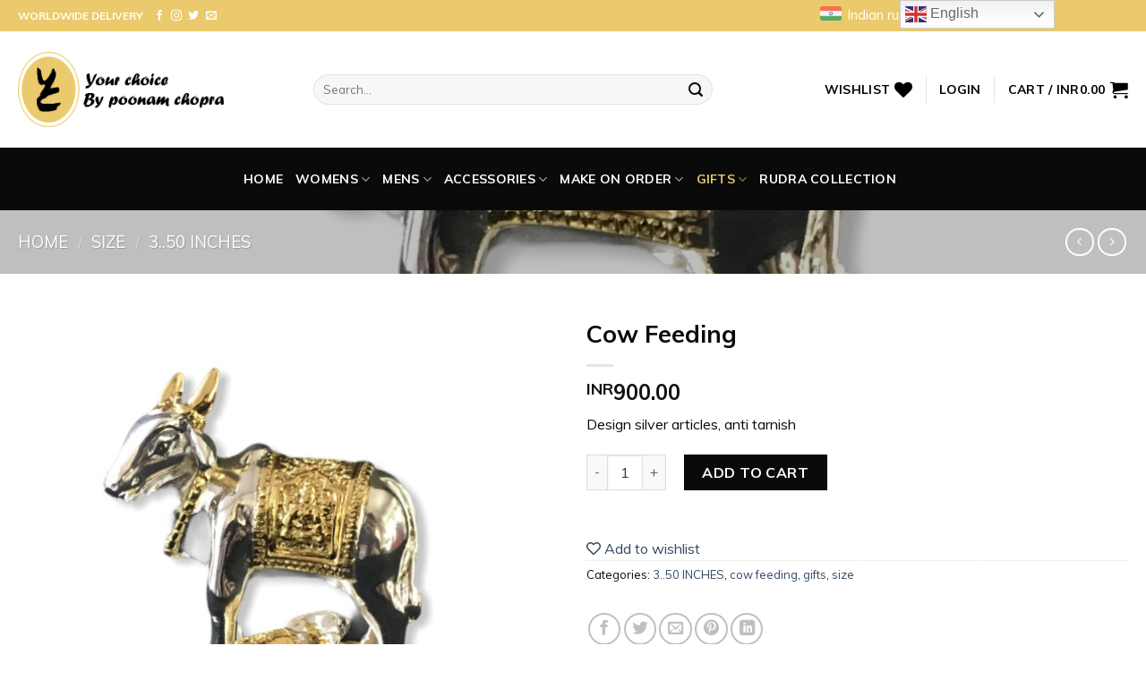

--- FILE ---
content_type: text/html; charset=UTF-8
request_url: https://yourchoicebypoonamchopra.com/product/gifts-18/
body_size: 51999
content:
<!DOCTYPE html><head>  <script data-no-minify="1" async src="https://yourchoicebypoonamchopra.com/wp-content/cache/busting/1/gtm-f0c4dbb5a8b5a46d75d5db0670bcff6d.js"></script> <script>window.dataLayer = window.dataLayer || [];
  function gtag(){dataLayer.push(arguments);}
  gtag('js', new Date());

  gtag('config', 'UA-184109193-1');</script> <meta charset="UTF-8" /><link rel="profile" href="http://gmpg.org/xfn/11" /><link rel="pingback" href="https://yourchoicebypoonamchopra.com/xmlrpc.php" /><style></style><div id="plcover" style="background: #eaca6c"><div id="plcontent"><div class="plsqaure" style="background: #ffffff;"></div></div></div> <script>document.documentElement.className = document.documentElement.className + ' yes-js js_active js'</script> <script>(function(html){html.className = html.className.replace(/\bno-js\b/,'js')})(document.documentElement);</script> <title>Cow Feeding &#8211; Your Choice By Poonam Chopra</title><meta name='robots' content='max-image-preview:large' /><meta name="viewport" content="width=device-width, initial-scale=1, maximum-scale=1" /><link rel='dns-prefetch' href='//use.fontawesome.com' /><link rel='dns-prefetch' href='//fonts.googleapis.com' /><link href='https://fonts.gstatic.com' crossorigin rel='preconnect' /><link rel="alternate" type="application/rss+xml" title="Your Choice By Poonam Chopra &raquo; Feed" href="https://yourchoicebypoonamchopra.com/feed/" /><link rel="alternate" type="application/rss+xml" title="Your Choice By Poonam Chopra &raquo; Comments Feed" href="https://yourchoicebypoonamchopra.com/comments/feed/" /><link rel="alternate" type="application/rss+xml" title="Your Choice By Poonam Chopra &raquo; Cow Feeding Comments Feed" href="https://yourchoicebypoonamchopra.com/product/gifts-18/feed/" /><link data-minify="1" rel='stylesheet' id='pl-style-css' href='https://yourchoicebypoonamchopra.com/wp-content/cache/min/1/wp-content/plugins/page-loader/style-ca8c65a77e6833b06a71835b2e431c49.css' type='text/css' media='all' /><style id='wp-emoji-styles-inline-css' type='text/css'>img.wp-smiley,img.emoji{display:inline!important;border:none!important;box-shadow:none!important;height:1em!important;width:1em!important;margin:0 0.07em!important;vertical-align:-0.1em!important;background:none!important;padding:0!important}</style><link rel='stylesheet' id='wp-block-library-css' href='https://yourchoicebypoonamchopra.com/wp-includes/css/dist/block-library/style.min.css?ver=6.6.4' type='text/css' media='all' /><style id='joinchat-button-style-inline-css' type='text/css'>.wp-block-joinchat-button{border:none!important;text-align:center}.wp-block-joinchat-button figure{display:table;margin:0 auto;padding:0}.wp-block-joinchat-button figcaption{font:normal normal 400 .6em/2em var(--wp--preset--font-family--system-font,sans-serif);margin:0;padding:0}.wp-block-joinchat-button .joinchat-button__qr{background-color:#fff;border:6px solid #25d366;border-radius:30px;box-sizing:content-box;display:block;height:200px;margin:auto;overflow:hidden;padding:10px;width:200px}.wp-block-joinchat-button .joinchat-button__qr canvas,.wp-block-joinchat-button .joinchat-button__qr img{display:block;margin:auto}.wp-block-joinchat-button .joinchat-button__link{align-items:center;background-color:#25d366;border:6px solid #25d366;border-radius:30px;display:inline-flex;flex-flow:row nowrap;justify-content:center;line-height:1.25em;margin:0 auto;text-decoration:none}.wp-block-joinchat-button .joinchat-button__link:before{background:transparent var(--joinchat-ico) no-repeat center;background-size:100%;content:"";display:block;height:1.5em;margin:-.75em .75em -.75em 0;width:1.5em}.wp-block-joinchat-button figure+.joinchat-button__link{margin-top:10px}@media (orientation:landscape)and (min-height:481px),(orientation:portrait)and (min-width:481px){.wp-block-joinchat-button.joinchat-button--qr-only figure+.joinchat-button__link{display:none}}@media (max-width:480px),(orientation:landscape)and (max-height:480px){.wp-block-joinchat-button figure{display:none}}</style><style id='classic-theme-styles-inline-css' type='text/css'>
/*! This file is auto-generated */
.wp-block-button__link{color:#fff;background-color:#32373c;border-radius:9999px;box-shadow:none;text-decoration:none;padding:calc(.667em + 2px) calc(1.333em + 2px);font-size:1.125em}.wp-block-file__button{background:#32373c;color:#fff;text-decoration:none}</style><style id='global-styles-inline-css' type='text/css'>:root{--wp--preset--aspect-ratio--square:1;--wp--preset--aspect-ratio--4-3:4/3;--wp--preset--aspect-ratio--3-4:3/4;--wp--preset--aspect-ratio--3-2:3/2;--wp--preset--aspect-ratio--2-3:2/3;--wp--preset--aspect-ratio--16-9:16/9;--wp--preset--aspect-ratio--9-16:9/16;--wp--preset--color--black:#000;--wp--preset--color--cyan-bluish-gray:#abb8c3;--wp--preset--color--white:#fff;--wp--preset--color--pale-pink:#f78da7;--wp--preset--color--vivid-red:#cf2e2e;--wp--preset--color--luminous-vivid-orange:#ff6900;--wp--preset--color--luminous-vivid-amber:#fcb900;--wp--preset--color--light-green-cyan:#7bdcb5;--wp--preset--color--vivid-green-cyan:#00d084;--wp--preset--color--pale-cyan-blue:#8ed1fc;--wp--preset--color--vivid-cyan-blue:#0693e3;--wp--preset--color--vivid-purple:#9b51e0;--wp--preset--gradient--vivid-cyan-blue-to-vivid-purple:linear-gradient(135deg,rgba(6,147,227,1) 0%,rgb(155,81,224) 100%);--wp--preset--gradient--light-green-cyan-to-vivid-green-cyan:linear-gradient(135deg,rgb(122,220,180) 0%,rgb(0,208,130) 100%);--wp--preset--gradient--luminous-vivid-amber-to-luminous-vivid-orange:linear-gradient(135deg,rgba(252,185,0,1) 0%,rgba(255,105,0,1) 100%);--wp--preset--gradient--luminous-vivid-orange-to-vivid-red:linear-gradient(135deg,rgba(255,105,0,1) 0%,rgb(207,46,46) 100%);--wp--preset--gradient--very-light-gray-to-cyan-bluish-gray:linear-gradient(135deg,rgb(238,238,238) 0%,rgb(169,184,195) 100%);--wp--preset--gradient--cool-to-warm-spectrum:linear-gradient(135deg,rgb(74,234,220) 0%,rgb(151,120,209) 20%,rgb(207,42,186) 40%,rgb(238,44,130) 60%,rgb(251,105,98) 80%,rgb(254,248,76) 100%);--wp--preset--gradient--blush-light-purple:linear-gradient(135deg,rgb(255,206,236) 0%,rgb(152,150,240) 100%);--wp--preset--gradient--blush-bordeaux:linear-gradient(135deg,rgb(254,205,165) 0%,rgb(254,45,45) 50%,rgb(107,0,62) 100%);--wp--preset--gradient--luminous-dusk:linear-gradient(135deg,rgb(255,203,112) 0%,rgb(199,81,192) 50%,rgb(65,88,208) 100%);--wp--preset--gradient--pale-ocean:linear-gradient(135deg,rgb(255,245,203) 0%,rgb(182,227,212) 50%,rgb(51,167,181) 100%);--wp--preset--gradient--electric-grass:linear-gradient(135deg,rgb(202,248,128) 0%,rgb(113,206,126) 100%);--wp--preset--gradient--midnight:linear-gradient(135deg,rgb(2,3,129) 0%,rgb(40,116,252) 100%);--wp--preset--font-size--small:13px;--wp--preset--font-size--medium:20px;--wp--preset--font-size--large:36px;--wp--preset--font-size--x-large:42px;--wp--preset--spacing--20:.44rem;--wp--preset--spacing--30:.67rem;--wp--preset--spacing--40:1rem;--wp--preset--spacing--50:1.5rem;--wp--preset--spacing--60:2.25rem;--wp--preset--spacing--70:3.38rem;--wp--preset--spacing--80:5.06rem;--wp--preset--shadow--natural:6px 6px 9px rgba(0,0,0,.2);--wp--preset--shadow--deep:12px 12px 50px rgba(0,0,0,.4);--wp--preset--shadow--sharp:6px 6px 0 rgba(0,0,0,.2);--wp--preset--shadow--outlined:6px 6px 0 -3px rgba(255,255,255,1),6px 6px rgba(0,0,0,1);--wp--preset--shadow--crisp:6px 6px 0 rgba(0,0,0,1)}:where(.is-layout-flex){gap:.5em}:where(.is-layout-grid){gap:.5em}body .is-layout-flex{display:flex}.is-layout-flex{flex-wrap:wrap;align-items:center}.is-layout-flex>:is(*,div){margin:0}body .is-layout-grid{display:grid}.is-layout-grid>:is(*,div){margin:0}:where(.wp-block-columns.is-layout-flex){gap:2em}:where(.wp-block-columns.is-layout-grid){gap:2em}:where(.wp-block-post-template.is-layout-flex){gap:1.25em}:where(.wp-block-post-template.is-layout-grid){gap:1.25em}.has-black-color{color:var(--wp--preset--color--black)!important}.has-cyan-bluish-gray-color{color:var(--wp--preset--color--cyan-bluish-gray)!important}.has-white-color{color:var(--wp--preset--color--white)!important}.has-pale-pink-color{color:var(--wp--preset--color--pale-pink)!important}.has-vivid-red-color{color:var(--wp--preset--color--vivid-red)!important}.has-luminous-vivid-orange-color{color:var(--wp--preset--color--luminous-vivid-orange)!important}.has-luminous-vivid-amber-color{color:var(--wp--preset--color--luminous-vivid-amber)!important}.has-light-green-cyan-color{color:var(--wp--preset--color--light-green-cyan)!important}.has-vivid-green-cyan-color{color:var(--wp--preset--color--vivid-green-cyan)!important}.has-pale-cyan-blue-color{color:var(--wp--preset--color--pale-cyan-blue)!important}.has-vivid-cyan-blue-color{color:var(--wp--preset--color--vivid-cyan-blue)!important}.has-vivid-purple-color{color:var(--wp--preset--color--vivid-purple)!important}.has-black-background-color{background-color:var(--wp--preset--color--black)!important}.has-cyan-bluish-gray-background-color{background-color:var(--wp--preset--color--cyan-bluish-gray)!important}.has-white-background-color{background-color:var(--wp--preset--color--white)!important}.has-pale-pink-background-color{background-color:var(--wp--preset--color--pale-pink)!important}.has-vivid-red-background-color{background-color:var(--wp--preset--color--vivid-red)!important}.has-luminous-vivid-orange-background-color{background-color:var(--wp--preset--color--luminous-vivid-orange)!important}.has-luminous-vivid-amber-background-color{background-color:var(--wp--preset--color--luminous-vivid-amber)!important}.has-light-green-cyan-background-color{background-color:var(--wp--preset--color--light-green-cyan)!important}.has-vivid-green-cyan-background-color{background-color:var(--wp--preset--color--vivid-green-cyan)!important}.has-pale-cyan-blue-background-color{background-color:var(--wp--preset--color--pale-cyan-blue)!important}.has-vivid-cyan-blue-background-color{background-color:var(--wp--preset--color--vivid-cyan-blue)!important}.has-vivid-purple-background-color{background-color:var(--wp--preset--color--vivid-purple)!important}.has-black-border-color{border-color:var(--wp--preset--color--black)!important}.has-cyan-bluish-gray-border-color{border-color:var(--wp--preset--color--cyan-bluish-gray)!important}.has-white-border-color{border-color:var(--wp--preset--color--white)!important}.has-pale-pink-border-color{border-color:var(--wp--preset--color--pale-pink)!important}.has-vivid-red-border-color{border-color:var(--wp--preset--color--vivid-red)!important}.has-luminous-vivid-orange-border-color{border-color:var(--wp--preset--color--luminous-vivid-orange)!important}.has-luminous-vivid-amber-border-color{border-color:var(--wp--preset--color--luminous-vivid-amber)!important}.has-light-green-cyan-border-color{border-color:var(--wp--preset--color--light-green-cyan)!important}.has-vivid-green-cyan-border-color{border-color:var(--wp--preset--color--vivid-green-cyan)!important}.has-pale-cyan-blue-border-color{border-color:var(--wp--preset--color--pale-cyan-blue)!important}.has-vivid-cyan-blue-border-color{border-color:var(--wp--preset--color--vivid-cyan-blue)!important}.has-vivid-purple-border-color{border-color:var(--wp--preset--color--vivid-purple)!important}.has-vivid-cyan-blue-to-vivid-purple-gradient-background{background:var(--wp--preset--gradient--vivid-cyan-blue-to-vivid-purple)!important}.has-light-green-cyan-to-vivid-green-cyan-gradient-background{background:var(--wp--preset--gradient--light-green-cyan-to-vivid-green-cyan)!important}.has-luminous-vivid-amber-to-luminous-vivid-orange-gradient-background{background:var(--wp--preset--gradient--luminous-vivid-amber-to-luminous-vivid-orange)!important}.has-luminous-vivid-orange-to-vivid-red-gradient-background{background:var(--wp--preset--gradient--luminous-vivid-orange-to-vivid-red)!important}.has-very-light-gray-to-cyan-bluish-gray-gradient-background{background:var(--wp--preset--gradient--very-light-gray-to-cyan-bluish-gray)!important}.has-cool-to-warm-spectrum-gradient-background{background:var(--wp--preset--gradient--cool-to-warm-spectrum)!important}.has-blush-light-purple-gradient-background{background:var(--wp--preset--gradient--blush-light-purple)!important}.has-blush-bordeaux-gradient-background{background:var(--wp--preset--gradient--blush-bordeaux)!important}.has-luminous-dusk-gradient-background{background:var(--wp--preset--gradient--luminous-dusk)!important}.has-pale-ocean-gradient-background{background:var(--wp--preset--gradient--pale-ocean)!important}.has-electric-grass-gradient-background{background:var(--wp--preset--gradient--electric-grass)!important}.has-midnight-gradient-background{background:var(--wp--preset--gradient--midnight)!important}.has-small-font-size{font-size:var(--wp--preset--font-size--small)!important}.has-medium-font-size{font-size:var(--wp--preset--font-size--medium)!important}.has-large-font-size{font-size:var(--wp--preset--font-size--large)!important}.has-x-large-font-size{font-size:var(--wp--preset--font-size--x-large)!important}:where(.wp-block-post-template.is-layout-flex){gap:1.25em}:where(.wp-block-post-template.is-layout-grid){gap:1.25em}:where(.wp-block-columns.is-layout-flex){gap:2em}:where(.wp-block-columns.is-layout-grid){gap:2em}:root :where(.wp-block-pullquote){font-size:1.5em;line-height:1.6}</style><link data-minify="1" rel='stylesheet' id='contact-form-7-css' href='https://yourchoicebypoonamchopra.com/wp-content/cache/min/1/wp-content/plugins/contact-form-7/includes/css/styles-52611fb62ff12ed4f5b87c37f3bcb5ee.css' type='text/css' media='all' /><link rel='stylesheet' id='photoswipe-css' href='https://yourchoicebypoonamchopra.com/wp-content/plugins/woocommerce/assets/css/photoswipe/photoswipe.min.css?ver=8.4.2' type='text/css' media='all' /><link rel='stylesheet' id='photoswipe-default-skin-css' href='https://yourchoicebypoonamchopra.com/wp-content/plugins/woocommerce/assets/css/photoswipe/default-skin/default-skin.min.css?ver=8.4.2' type='text/css' media='all' /><style id='woocommerce-inline-inline-css' type='text/css'>.woocommerce form .form-row .required{visibility:visible}</style><link data-minify="1" rel='stylesheet' id='wc-gateway-ppec-frontend-css' href='https://yourchoicebypoonamchopra.com/wp-content/cache/min/1/wp-content/plugins/woocommerce-gateway-paypal-express-checkout/assets/css/wc-gateway-ppec-frontend-4fbe86b4bed6d2feebf0959a335d00b5.css' type='text/css' media='all' /><link data-minify="1" rel='stylesheet' id='flatsome-icons-css' href='https://yourchoicebypoonamchopra.com/wp-content/cache/min/1/wp-content/themes/cylexweb/assets/css/fl-icons-7e962bda63e8a893cb7e2bfa1876e198.css' type='text/css' media='all' /><link data-minify="1" rel='stylesheet' id='flatsome-woocommerce-wishlist-css' href='https://yourchoicebypoonamchopra.com/wp-content/cache/min/1/wp-content/themes/cylexweb/inc/integrations/wc-yith-wishlist/wishlist-c94caa69fee0a9a56a9d2817bda4c53a.css' type='text/css' media='all' /><link rel='stylesheet' id='joinchat-css' href='https://yourchoicebypoonamchopra.com/wp-content/plugins/creame-whatsapp-me/public/css/joinchat.min.css?ver=5.0.15' type='text/css' media='all' /><link rel='stylesheet' id='font-awesome-official-css' href='https://use.fontawesome.com/releases/v5.14.0/css/all.css' type='text/css' media='all' integrity="sha384-HzLeBuhoNPvSl5KYnjx0BT+WB0QEEqLprO+NBkkk5gbc67FTaL7XIGa2w1L0Xbgc" crossorigin="anonymous" /><link data-minify="1" rel='stylesheet' id='flatsome-main-css' href='https://yourchoicebypoonamchopra.com/wp-content/cache/min/1/wp-content/themes/cylexweb/assets/css/flatsome-a263cc8fe2ddaad17f0a09c1afb2acab.css' type='text/css' media='all' /><link data-minify="1" rel='stylesheet' id='flatsome-shop-css' href='https://yourchoicebypoonamchopra.com/wp-content/cache/min/1/wp-content/themes/cylexweb/assets/css/flatsome-shop-42441b57bcf9d4c5e612ba55aa5ed939.css' type='text/css' media='all' /><link rel='stylesheet' id='flatsome-style-css' href='https://yourchoicebypoonamchopra.com/wp-content/themes/cylexweb/style.css?ver=3.11.0' type='text/css' media='all' /><link rel='stylesheet' id='wp-add-custom-css-css' href='https://yourchoicebypoonamchopra.com?display_custom_css=css&#038;ver=6.6.4' type='text/css' media='all' /><link rel='stylesheet' id='flatsome-googlefonts-css' href='//fonts.googleapis.com/css?family=Muli%3Aregular%2C700%2Cregular%2C700%2Cregular&#038;display=swap&#038;ver=3.9' type='text/css' media='all' /><style id='rocket-lazyload-inline-css' type='text/css'>.rll-youtube-player{position:relative;padding-bottom:56.23%;height:0;overflow:hidden;max-width:100%}.rll-youtube-player iframe{position:absolute;top:0;left:0;width:100%;height:100%;z-index:100;background:0 0}.rll-youtube-player img{bottom:0;display:block;left:0;margin:auto;max-width:100%;width:100%;position:absolute;right:0;top:0;border:none;height:auto;cursor:pointer;-webkit-transition:.4s all;-moz-transition:.4s all;transition:.4s all}.rll-youtube-player img:hover{-webkit-filter:brightness(75%)}.rll-youtube-player .play{height:72px;width:72px;left:50%;top:50%;margin-left:-36px;margin-top:-36px;position:absolute;background:url(https://yourchoicebypoonamchopra.com/wp-content/plugins/wp-rocket/assets/img/youtube.png) no-repeat;cursor:pointer}</style><link rel='stylesheet' id='font-awesome-official-v4shim-css' href='https://use.fontawesome.com/releases/v5.14.0/css/v4-shims.css' type='text/css' media='all' integrity="sha384-9aKO2QU3KETrRCCXFbhLK16iRd15nC+OYEmpVb54jY8/CEXz/GVRsnM73wcbYw+m" crossorigin="anonymous" /><style id='font-awesome-official-v4shim-inline-css' type='text/css'>@font-face{font-family:"FontAwesome";font-display:block;src:url(https://use.fontawesome.com/releases/v5.14.0/webfonts/fa-brands-400.eot),url("https://use.fontawesome.com/releases/v5.14.0/webfonts/fa-brands-400.eot?#iefix") format("embedded-opentype"),url(https://use.fontawesome.com/releases/v5.14.0/webfonts/fa-brands-400.woff2) format("woff2"),url(https://use.fontawesome.com/releases/v5.14.0/webfonts/fa-brands-400.woff) format("woff"),url(https://use.fontawesome.com/releases/v5.14.0/webfonts/fa-brands-400.ttf) format("truetype"),url("https://use.fontawesome.com/releases/v5.14.0/webfonts/fa-brands-400.svg#fontawesome") format("svg")}@font-face{font-family:"FontAwesome";font-display:block;src:url(https://use.fontawesome.com/releases/v5.14.0/webfonts/fa-solid-900.eot),url("https://use.fontawesome.com/releases/v5.14.0/webfonts/fa-solid-900.eot?#iefix") format("embedded-opentype"),url(https://use.fontawesome.com/releases/v5.14.0/webfonts/fa-solid-900.woff2) format("woff2"),url(https://use.fontawesome.com/releases/v5.14.0/webfonts/fa-solid-900.woff) format("woff"),url(https://use.fontawesome.com/releases/v5.14.0/webfonts/fa-solid-900.ttf) format("truetype"),url("https://use.fontawesome.com/releases/v5.14.0/webfonts/fa-solid-900.svg#fontawesome") format("svg")}@font-face{font-family:"FontAwesome";font-display:block;src:url(https://use.fontawesome.com/releases/v5.14.0/webfonts/fa-regular-400.eot),url("https://use.fontawesome.com/releases/v5.14.0/webfonts/fa-regular-400.eot?#iefix") format("embedded-opentype"),url(https://use.fontawesome.com/releases/v5.14.0/webfonts/fa-regular-400.woff2) format("woff2"),url(https://use.fontawesome.com/releases/v5.14.0/webfonts/fa-regular-400.woff) format("woff"),url(https://use.fontawesome.com/releases/v5.14.0/webfonts/fa-regular-400.ttf) format("truetype"),url("https://use.fontawesome.com/releases/v5.14.0/webfonts/fa-regular-400.svg#fontawesome") format("svg");unicode-range:U+F004-F005,U+F007,U+F017,U+F022,U+F024,U+F02E,U+F03E,U+F044,U+F057-F059,U+F06E,U+F070,U+F075,U+F07B-F07C,U+F080,U+F086,U+F089,U+F094,U+F09D,U+F0A0,U+F0A4-F0A7,U+F0C5,U+F0C7-F0C8,U+F0E0,U+F0EB,U+F0F3,U+F0F8,U+F0FE,U+F111,U+F118-F11A,U+F11C,U+F133,U+F144,U+F146,U+F14A,U+F14D-F14E,U+F150-F152,U+F15B-F15C,U+F164-F165,U+F185-F186,U+F191-F192,U+F1AD,U+F1C1-F1C9,U+F1CD,U+F1D8,U+F1E3,U+F1EA,U+F1F6,U+F1F9,U+F20A,U+F247-F249,U+F24D,U+F254-F25B,U+F25D,U+F267,U+F271-F274,U+F279,U+F28B,U+F28D,U+F2B5-F2B6,U+F2B9,U+F2BB,U+F2BD,U+F2C1-F2C2,U+F2D0,U+F2D2,U+F2DC,U+F2ED,U+F328,U+F358-F35B,U+F3A5,U+F3D1,U+F410,U+F4AD}</style><link data-minify="1" rel='stylesheet' id='apbd-wmc-frontend-css' href='https://yourchoicebypoonamchopra.com/wp-content/cache/min/1/wp-content/plugins/multicurrencypro/uilib/httheme/css/frontend-103d6ca317d6f7139dbcb6cfa34b3458.css' type='text/css' media='' /> <script data-minify="1" type="text/javascript" src="https://yourchoicebypoonamchopra.com/wp-content/cache/min/1/wp-content/plugins/page-loader/script-b58664db2856bf7b892264e67301acc5.js" id="pl-script-js"></script> <script type="text/javascript" src="https://yourchoicebypoonamchopra.com/wp-includes/js/jquery/jquery.min.js?ver=3.7.1" id="jquery-core-js"></script> <script type="text/javascript" src="https://yourchoicebypoonamchopra.com/wp-includes/js/jquery/jquery-migrate.min.js?ver=3.4.1" id="jquery-migrate-js"></script> <script type="text/javascript" src="https://yourchoicebypoonamchopra.com/wp-content/plugins/woocommerce/assets/js/jquery-blockui/jquery.blockUI.min.js?ver=2.7.0-wc.8.4.2" id="jquery-blockui-js" defer="defer" data-wp-strategy="defer"></script> <script type="text/javascript" id="wc-add-to-cart-js-extra">/* <![CDATA[ */ var wc_add_to_cart_params = {"ajax_url":"\/wp-admin\/admin-ajax.php","wc_ajax_url":"\/?wc-ajax=%%endpoint%%","i18n_view_cart":"View cart","cart_url":"https:\/\/yourchoicebypoonamchopra.com\/cart\/","is_cart":"","cart_redirect_after_add":"no"}; /* ]]> */</script> <script type="text/javascript" src="https://yourchoicebypoonamchopra.com/wp-content/plugins/woocommerce/assets/js/frontend/add-to-cart.min.js?ver=8.4.2" id="wc-add-to-cart-js" defer="defer" data-wp-strategy="defer"></script> <script type="text/javascript" src="https://yourchoicebypoonamchopra.com/wp-content/plugins/woocommerce/assets/js/photoswipe/photoswipe.min.js?ver=4.1.1-wc.8.4.2" id="photoswipe-js" defer="defer" data-wp-strategy="defer"></script> <script type="text/javascript" src="https://yourchoicebypoonamchopra.com/wp-content/plugins/woocommerce/assets/js/photoswipe/photoswipe-ui-default.min.js?ver=4.1.1-wc.8.4.2" id="photoswipe-ui-default-js" defer="defer" data-wp-strategy="defer"></script> <script type="text/javascript" id="wc-single-product-js-extra">/* <![CDATA[ */ var wc_single_product_params = {"i18n_required_rating_text":"Please select a rating","review_rating_required":"yes","flexslider":{"rtl":false,"animation":"slide","smoothHeight":true,"directionNav":false,"controlNav":"thumbnails","slideshow":false,"animationSpeed":500,"animationLoop":false,"allowOneSlide":false},"zoom_enabled":"","zoom_options":[],"photoswipe_enabled":"1","photoswipe_options":{"shareEl":false,"closeOnScroll":false,"history":false,"hideAnimationDuration":0,"showAnimationDuration":0},"flexslider_enabled":""}; /* ]]> */</script> <script type="text/javascript" src="https://yourchoicebypoonamchopra.com/wp-content/plugins/woocommerce/assets/js/frontend/single-product.min.js?ver=8.4.2" id="wc-single-product-js" defer="defer" data-wp-strategy="defer"></script> <script type="text/javascript" src="https://yourchoicebypoonamchopra.com/wp-content/plugins/woocommerce/assets/js/js-cookie/js.cookie.min.js?ver=2.1.4-wc.8.4.2" id="js-cookie-js" defer="defer" data-wp-strategy="defer"></script> <script type="text/javascript" id="woocommerce-js-extra">/* <![CDATA[ */ var woocommerce_params = {"ajax_url":"\/wp-admin\/admin-ajax.php","wc_ajax_url":"\/?wc-ajax=%%endpoint%%"}; /* ]]> */</script> <script type="text/javascript" src="https://yourchoicebypoonamchopra.com/wp-content/plugins/woocommerce/assets/js/frontend/woocommerce.min.js?ver=8.4.2" id="woocommerce-js" defer="defer" data-wp-strategy="defer"></script> <script type="text/javascript" id="apbd-wc-wmc-frontend-js-js-extra">/* <![CDATA[ */ var apbd_wmc_vars = {"wmchash":"1b711a2c","active_currency":{"id":1,"is_default":true,"is_show":true,"code":"INR","position":"left","rate":"1","ex_fee":"0","dec_num":"2","custom_symbol":"INR"},"currency_symbol":"INR"}; /* ]]> */</script> <script type="text/javascript" src="https://yourchoicebypoonamchopra.com/wp-content/plugins/multicurrencypro/js/frontend.min.js?ver=1.4" id="apbd-wc-wmc-frontend-js-js"></script> <script data-minify="1" type="text/javascript" src="https://yourchoicebypoonamchopra.com/wp-content/cache/min/1/wp-content/plugins/multicurrencypro/js/ht-price-slider-74b9726997f03276539b45be68b9e950.js" id="wc-price-slider-apmc-js"></script> <script data-minify="1" type="text/javascript" src="https://yourchoicebypoonamchopra.com/wp-content/cache/min/1/wp-content/plugins/multicurrencypro/uilib/httheme/js/frontend-2e70870afe971ab5adbc9b0b3d182ec6.js" id="apbd-wmc-frontendjs-js"></script> <link rel="https://api.w.org/" href="https://yourchoicebypoonamchopra.com/wp-json/" /><link rel="alternate" title="JSON" type="application/json" href="https://yourchoicebypoonamchopra.com/wp-json/wp/v2/product/504" /><link rel="EditURI" type="application/rsd+xml" title="RSD" href="https://yourchoicebypoonamchopra.com/xmlrpc.php?rsd" /><meta name="generator" content="WordPress 6.6.4" /><meta name="generator" content="WooCommerce 8.4.2" /><link rel="canonical" href="https://yourchoicebypoonamchopra.com/product/gifts-18/" /><link rel='shortlink' href='https://yourchoicebypoonamchopra.com/?p=504' /><link rel="alternate" title="oEmbed (JSON)" type="application/json+oembed" href="https://yourchoicebypoonamchopra.com/wp-json/oembed/1.0/embed?url=https%3A%2F%2Fyourchoicebypoonamchopra.com%2Fproduct%2Fgifts-18%2F" /><link rel="alternate" title="oEmbed (XML)" type="text/xml+oembed" href="https://yourchoicebypoonamchopra.com/wp-json/oembed/1.0/embed?url=https%3A%2F%2Fyourchoicebypoonamchopra.com%2Fproduct%2Fgifts-18%2F&#038;format=xml" /><style>.bg{opacity:0;transition:opacity 1s;-webkit-transition:opacity 1s}.bg-loaded{opacity:1}</style> <noscript><style>.woocommerce-product-gallery{opacity:1!important}</style></noscript><link rel="icon" href="https://yourchoicebypoonamchopra.com/wp-content/uploads/2020/07/fav.png" sizes="32x32" /><link rel="icon" href="https://yourchoicebypoonamchopra.com/wp-content/uploads/2020/07/fav.png" sizes="192x192" /><link rel="apple-touch-icon" href="https://yourchoicebypoonamchopra.com/wp-content/uploads/2020/07/fav.png" /><meta name="msapplication-TileImage" content="https://yourchoicebypoonamchopra.com/wp-content/uploads/2020/07/fav.png" /><style id="custom-css" type="text/css">:root{--primary-color:#eaca6c}.header-main{height:130px}#logo img{max-height:130px}#logo{width:200px}.header-bottom{min-height:70px}.header-top{min-height:35px}.has-transparent+.page-title:first-of-type,.has-transparent+#main>.page-title,.has-transparent+#main>div>.page-title,.has-transparent+#main .page-header-wrapper:first-of-type .page-title{padding-top:210px}.header.show-on-scroll,.stuck .header-main{height:70px!important}.stuck #logo img{max-height:70px!important}.search-form{width:70%}.header-bottom{background-color:#0a0a0a}.stuck .header-main .nav>li>a{line-height:50px}@media (max-width:549px){.header-main{height:100px}#logo img{max-height:100px}}.header-top{background-color:#eaca6c!important}.accordion-title.active,.has-icon-bg .icon .icon-inner,.logo a,.primary.is-underline,.primary.is-link,.badge-outline .badge-inner,.nav-outline>li.active>a,.nav-outline>li.active>a,.cart-icon strong,[data-color='primary'],.is-outline.primary{color:#eaca6c}[data-text-color="primary"]{color:#eaca6c!important}[data-text-bg="primary"]{background-color:#eaca6c}.scroll-to-bullets a,.featured-title,.label-new.menu-item>a:after,.nav-pagination>li>.current,.nav-pagination>li>span:hover,.nav-pagination>li>a:hover,.has-hover:hover .badge-outline .badge-inner,button[type="submit"],.button.wc-forward:not(.checkout):not(.checkout-button),.button.submit-button,.button.primary:not(.is-outline),.featured-table .title,.is-outline:hover,.has-icon:hover .icon-label,.nav-dropdown-bold .nav-column li>a:hover,.nav-dropdown.nav-dropdown-bold>li>a:hover,.nav-dropdown-bold.dark .nav-column li>a:hover,.nav-dropdown.nav-dropdown-bold.dark>li>a:hover,.is-outline:hover,.tagcloud a:hover,.grid-tools a,input[type='submit']:not(.is-form),.box-badge:hover .box-text,input.button.alt,.nav-box>li>a:hover,.nav-box>li.active>a,.nav-pills>li.active>a,.current-dropdown .cart-icon strong,.cart-icon:hover strong,.nav-line-bottom>li>a:before,.nav-line-grow>li>a:before,.nav-line>li>a:before,.banner,.header-top,.slider-nav-circle .flickity-prev-next-button:hover svg,.slider-nav-circle .flickity-prev-next-button:hover .arrow,.primary.is-outline:hover,.button.primary:not(.is-outline),input[type='submit'].primary,input[type='submit'].primary,input[type='reset'].button,input[type='button'].primary,.badge-inner{background-color:#eaca6c}.nav-vertical.nav-tabs>li.active>a,.scroll-to-bullets a.active,.nav-pagination>li>.current,.nav-pagination>li>span:hover,.nav-pagination>li>a:hover,.has-hover:hover .badge-outline .badge-inner,.accordion-title.active,.featured-table,.is-outline:hover,.tagcloud a:hover,blockquote,.has-border,.cart-icon strong:after,.cart-icon strong,.blockUI:before,.processing:before,.loading-spin,.slider-nav-circle .flickity-prev-next-button:hover svg,.slider-nav-circle .flickity-prev-next-button:hover .arrow,.primary.is-outline:hover{border-color:#eaca6c}.nav-tabs>li.active>a{border-top-color:#eaca6c}.widget_shopping_cart_content .blockUI.blockOverlay:before{border-left-color:#eaca6c}.woocommerce-checkout-review-order .blockUI.blockOverlay:before{border-left-color:#eaca6c}.slider .flickity-prev-next-button:hover svg,.slider .flickity-prev-next-button:hover .arrow{fill:#eaca6c}[data-icon-label]:after,.secondary.is-underline:hover,.secondary.is-outline:hover,.icon-label,.button.secondary:not(.is-outline),.button.alt:not(.is-outline),.badge-inner.on-sale,.button.checkout,.single_add_to_cart_button,.current .breadcrumb-step{background-color:#0a0a0a}[data-text-bg="secondary"]{background-color:#0a0a0a}.secondary.is-underline,.secondary.is-link,.secondary.is-outline,.stars a.active,.star-rating:before,.woocommerce-page .star-rating:before,.star-rating span:before,.color-secondary{color:#0a0a0a}[data-text-color="secondary"]{color:#0a0a0a!important}.secondary.is-outline:hover{border-color:#0a0a0a}body{font-family:"Muli",sans-serif}body{font-weight:0}body{color:#0a0a0a}.nav>li>a{font-family:"Muli",sans-serif}.nav>li>a{font-weight:700}h1,h2,h3,h4,h5,h6,.heading-font,.off-canvas-center .nav-sidebar.nav-vertical>li>a{font-family:"Muli",sans-serif}h1,h2,h3,h4,h5,h6,.heading-font,.banner h1,.banner h2{font-weight:700}h1,h2,h3,h4,h5,h6,.heading-font{color:#0a0a0a}.alt-font{font-family:"Muli",sans-serif}.alt-font{font-weight:0!important}.shop-page-title.featured-title .title-bg{background-image:url(https://yourchoicebypoonamchopra.com/wp-content/uploads/2020/07/gifts-17.jpg)!important}@media screen and (min-width:550px){.products .box-vertical .box-image{min-width:300px!important;width:300px!important}}.absolute-footer,html{background-color:#fff}.label-new.menu-item>a:after{content:"New"}.label-hot.menu-item>a:after{content:"Hot"}.label-sale.menu-item>a:after{content:"Sale"}.label-popular.menu-item>a:after{content:"Popular"}</style><noscript><style id="rocket-lazyload-nojs-css">.rll-youtube-player,[data-lazy-src]{display:none!important}</style></noscript></head><body class="product-template-default single single-product postid-504 theme-cylexweb woocommerce woocommerce-page woocommerce-no-js lightbox nav-dropdown-has-arrow"> <a class="skip-link screen-reader-text" href="#main">Skip to content</a><div id="wrapper"><header id="header" class="header has-sticky sticky-jump"><div class="header-wrapper"><div id="top-bar" class="header-top hide-for-sticky nav-dark"><div class="flex-row container"><div class="flex-col hide-for-medium flex-left"><ul class="nav nav-left medium-nav-center nav-small nav-divided"><li class="html custom html_topbar_left"><strong style="color:#fff">WORLDWIDE DELIVERY </strong></li><li class="html header-social-icons ml-0"><div class="social-icons follow-icons" ><a href="http://url" target="_blank" data-label="Facebook" rel="noopener noreferrer nofollow" class="icon plain facebook tooltip" title="Follow on Facebook"><i class="icon-facebook" ></i></a><a href="https://instagram.com/yourchoicebypoonamchopra5?utm_source=qr&igshid=ZDExYjZkNGI0OA==" target="_blank" rel="noopener noreferrer nofollow" data-label="Instagram" class="icon plain instagram tooltip" title="Follow on Instagram"><i class="icon-instagram" ></i></a><a href="http://url" target="_blank" data-label="Twitter" rel="noopener noreferrer nofollow" class="icon plain twitter tooltip" title="Follow on Twitter"><i class="icon-twitter" ></i></a><a href="mailto:your@email" data-label="E-mail" rel="nofollow" class="icon plain email tooltip" title="Send us an email"><i class="icon-envelop" ></i></a></div></li></ul></div><div class="flex-col hide-for-medium flex-center"><ul class="nav nav-center nav-small nav-divided"></ul></div><div class="flex-col hide-for-medium flex-right"><ul class="nav top-bar-nav nav-right nav-small nav-divided"></ul></div><div class="flex-col show-for-medium flex-grow"><ul class="nav nav-center nav-small mobile-nav nav-divided"><li class="html custom html_topbar_left"><strong style="color:#fff">WORLDWIDE DELIVERY </strong></li></ul></div></div></div><div id="masthead" class="header-main hide-for-sticky"><div class="header-inner flex-row container logo-left" role="navigation"><div id="logo" class="flex-col logo"> <a href="https://yourchoicebypoonamchopra.com/" title="Your Choice By Poonam Chopra" rel="home"> <img width="200" height="130" src="data:image/svg+xml,%3Csvg%20xmlns='http://www.w3.org/2000/svg'%20viewBox='0%200%20200%20130'%3E%3C/svg%3E" class="header_logo header-logo" alt="Your Choice By Poonam Chopra" data-lazy-src="https://yourchoicebypoonamchopra.com/wp-content/uploads/2020/07/logo-d.png"/><noscript><img width="200" height="130" src="https://yourchoicebypoonamchopra.com/wp-content/uploads/2020/07/logo-d.png" class="header_logo header-logo" alt="Your Choice By Poonam Chopra"/></noscript><img width="200" height="130" src="data:image/svg+xml,%3Csvg%20xmlns='http://www.w3.org/2000/svg'%20viewBox='0%200%20200%20130'%3E%3C/svg%3E" class="header-logo-dark" alt="Your Choice By Poonam Chopra" data-lazy-src="https://yourchoicebypoonamchopra.com/wp-content/uploads/2020/07/logo-d.png"/><noscript><img width="200" height="130" src="https://yourchoicebypoonamchopra.com/wp-content/uploads/2020/07/logo-d.png" class="header-logo-dark" alt="Your Choice By Poonam Chopra"/></noscript></a></div><div class="flex-col show-for-medium flex-left"><ul class="mobile-nav nav nav-left "></ul></div><div class="flex-col hide-for-medium flex-left flex-grow"><ul class="header-nav header-nav-main nav nav-left nav-uppercase" ><li class="header-search-form search-form html relative has-icon"><div class="header-search-form-wrapper"><div class="searchform-wrapper ux-search-box relative form-flat is-normal"><form role="search" method="get" class="searchform" action="https://yourchoicebypoonamchopra.com/"><div class="flex-row relative"><div class="flex-col flex-grow"> <label class="screen-reader-text" for="woocommerce-product-search-field-0">Search for:</label> <input type="search" id="woocommerce-product-search-field-0" class="search-field mb-0" placeholder="Search&hellip;" value="" name="s" /> <input type="hidden" name="post_type" value="product" /></div><div class="flex-col"> <button type="submit" value="Search" class="ux-search-submit submit-button secondary button icon mb-0"> <i class="icon-search" ></i> </button></div></div><div class="live-search-results text-left z-top"></div></form></div></div></li></ul></div><div class="flex-col hide-for-medium flex-right"><ul class="header-nav header-nav-main nav nav-right nav-uppercase"><li class="header-wishlist-icon"> <a href="https://yourchoicebypoonamchopra.com/wishlist/" class="wishlist-link is-small"> <span class="hide-for-medium header-wishlist-title"> Wishlist </span> <i class="wishlist-icon icon-heart" > </i> </a></li><li class="header-divider"></li><li class="account-item has-icon " > <a href="https://yourchoicebypoonamchopra.com/my-account/" class="nav-top-link nav-top-not-logged-in is-small" data-open="#login-form-popup" > <span> Login </span> </a></li><li class="header-divider"></li><li class="cart-item has-icon"> <a href="https://yourchoicebypoonamchopra.com/cart/" class="header-cart-link off-canvas-toggle nav-top-link is-small" data-open="#cart-popup" data-class="off-canvas-cart" title="Cart" data-pos="right"> <span class="header-cart-title"> Cart / <span class="cart-price"><span class="woocommerce-Price-amount amount"><bdi><span class="woocommerce-Price-currencySymbol">INR</span>0.00</bdi></span></span> </span> <i class="icon-shopping-cart" data-icon-label="0"> </i> </a><div id="cart-popup" class="mfp-hide widget_shopping_cart"><div class="cart-popup-inner inner-padding"><div class="cart-popup-title text-center"><h4 class="uppercase">Cart</h4><div class="is-divider"></div></div><div class="widget_shopping_cart_content"><p class="woocommerce-mini-cart__empty-message">No products in the cart.</p></div><div class="cart-sidebar-content relative"></div></div></div></li></ul></div><div class="flex-col show-for-medium flex-right"><ul class="mobile-nav nav nav-right "><li class="nav-icon has-icon"><div class="header-button"> <a href="#" data-open="#main-menu" data-pos="left" data-bg="main-menu-overlay" data-color="" class="icon primary button round is-small" aria-label="Menu" aria-controls="main-menu" aria-expanded="false"> <i class="icon-menu" ></i> </a></div></li><li class="header-divider"></li><li class="cart-item has-icon"> <a href="https://yourchoicebypoonamchopra.com/cart/" class="header-cart-link off-canvas-toggle nav-top-link is-small" data-open="#cart-popup" data-class="off-canvas-cart" title="Cart" data-pos="right"> <i class="icon-shopping-cart" data-icon-label="0"> </i> </a></li></ul></div></div></div><div id="wide-nav" class="header-bottom wide-nav nav-dark flex-has-center hide-for-medium"><div class="flex-row container"><div class="flex-col hide-for-medium flex-center"><ul class="nav header-nav header-bottom-nav nav-center nav-uppercase"><li id="menu-item-253" class="menu-item menu-item-type-post_type menu-item-object-page menu-item-home menu-item-253"><a href="https://yourchoicebypoonamchopra.com/" class="nav-top-link">Home</a></li><li id="menu-item-194" class="menu-item menu-item-type-taxonomy menu-item-object-product_cat menu-item-has-children menu-item-194 has-dropdown"><a href="https://yourchoicebypoonamchopra.com/product-category/womens/" class="nav-top-link">Womens<i class="icon-angle-down" ></i></a><ul class="sub-menu nav-dropdown nav-dropdown-default"><li id="menu-item-195" class="menu-item menu-item-type-taxonomy menu-item-object-product_cat menu-item-has-children menu-item-195 nav-dropdown-col"><a href="https://yourchoicebypoonamchopra.com/product-category/womens/necklaces/">necklaces</a><ul class="sub-menu nav-column nav-dropdown-default"><li id="menu-item-196" class="menu-item menu-item-type-taxonomy menu-item-object-product_cat menu-item-196"><a href="https://yourchoicebypoonamchopra.com/product-category/womens/necklaces/mangalsutra/">mangalsutra</a></li><li id="menu-item-197" class="menu-item menu-item-type-taxonomy menu-item-object-product_cat menu-item-197"><a href="https://yourchoicebypoonamchopra.com/product-category/womens/necklaces/pendants/">pendants</a></li><li id="menu-item-198" class="menu-item menu-item-type-taxonomy menu-item-object-product_cat menu-item-198"><a href="https://yourchoicebypoonamchopra.com/product-category/womens/necklaces/chokers/">chokers</a></li><li id="menu-item-199" class="menu-item menu-item-type-taxonomy menu-item-object-product_cat menu-item-199"><a href="https://yourchoicebypoonamchopra.com/product-category/womens/necklaces/statement-necklaces/">statement necklaces</a></li><li id="menu-item-200" class="menu-item menu-item-type-taxonomy menu-item-object-product_cat menu-item-200"><a href="https://yourchoicebypoonamchopra.com/product-category/womens/necklaces/light-necklaces/">light necklaces</a></li><li id="menu-item-201" class="menu-item menu-item-type-taxonomy menu-item-object-product_cat menu-item-201"><a href="https://yourchoicebypoonamchopra.com/product-category/womens/necklaces/bridal-necklaces/">bridal necklaces</a></li><li id="menu-item-202" class="menu-item menu-item-type-taxonomy menu-item-object-product_cat menu-item-202"><a href="https://yourchoicebypoonamchopra.com/product-category/womens/necklaces/perals-stones-stings/">perals stones stings</a></li><li id="menu-item-203" class="menu-item menu-item-type-taxonomy menu-item-object-product_cat menu-item-203"><a href="https://yourchoicebypoonamchopra.com/product-category/womens/necklaces/stereling-silver-92-5-chains/">stereling silver 92.5 chains</a></li><li id="menu-item-204" class="menu-item menu-item-type-taxonomy menu-item-object-product_cat menu-item-204"><a href="https://yourchoicebypoonamchopra.com/product-category/womens/necklaces/sterling-silver-pandent/">sterling silver pandent</a></li><li id="menu-item-205" class="menu-item menu-item-type-taxonomy menu-item-object-product_cat menu-item-205"><a href="https://yourchoicebypoonamchopra.com/product-category/womens/necklaces/stones-pandent/">stones pandent</a></li></ul></li><li id="menu-item-206" class="menu-item menu-item-type-taxonomy menu-item-object-product_cat menu-item-has-children menu-item-206 nav-dropdown-col"><a href="https://yourchoicebypoonamchopra.com/product-category/womens/earrings/">earrings</a><ul class="sub-menu nav-column nav-dropdown-default"><li id="menu-item-207" class="menu-item menu-item-type-taxonomy menu-item-object-product_cat menu-item-207"><a href="https://yourchoicebypoonamchopra.com/product-category/womens/earrings/hoops/">hoops</a></li><li id="menu-item-208" class="menu-item menu-item-type-taxonomy menu-item-object-product_cat menu-item-208"><a href="https://yourchoicebypoonamchopra.com/product-category/womens/earrings/long-earrings/">long earrings</a></li><li id="menu-item-209" class="menu-item menu-item-type-taxonomy menu-item-object-product_cat menu-item-209"><a href="https://yourchoicebypoonamchopra.com/product-category/womens/earrings/jhumkis/">jhumkis</a></li><li id="menu-item-210" class="menu-item menu-item-type-taxonomy menu-item-object-product_cat menu-item-210"><a href="https://yourchoicebypoonamchopra.com/product-category/womens/earrings/sliver-92-5-earrings-studds/">sliver 92.5 earrings / studds</a></li></ul></li><li id="menu-item-211" class="menu-item menu-item-type-taxonomy menu-item-object-product_cat menu-item-has-children menu-item-211 nav-dropdown-col"><a href="https://yourchoicebypoonamchopra.com/product-category/womens/bangles/">bangles</a><ul class="sub-menu nav-column nav-dropdown-default"><li id="menu-item-212" class="menu-item menu-item-type-taxonomy menu-item-object-product_cat menu-item-212"><a href="https://yourchoicebypoonamchopra.com/product-category/womens/bangles/traditonal-bangles/">traditonal bangles</a></li><li id="menu-item-213" class="menu-item menu-item-type-taxonomy menu-item-object-product_cat menu-item-213"><a href="https://yourchoicebypoonamchopra.com/product-category/womens/bangles/92-5-silver-bangles/">92.5 silver bangles</a></li><li id="menu-item-214" class="menu-item menu-item-type-taxonomy menu-item-object-product_cat menu-item-214"><a href="https://yourchoicebypoonamchopra.com/product-category/womens/bangles/cocktails-bangles/">cocktails bangles</a></li><li id="menu-item-215" class="menu-item menu-item-type-taxonomy menu-item-object-product_cat menu-item-215"><a href="https://yourchoicebypoonamchopra.com/product-category/womens/bangles/traditional-kadha/">traditional kadha</a></li></ul></li><li id="menu-item-216" class="menu-item menu-item-type-taxonomy menu-item-object-product_cat menu-item-has-children menu-item-216 nav-dropdown-col"><a href="https://yourchoicebypoonamchopra.com/product-category/womens/rings/">rings</a><ul class="sub-menu nav-column nav-dropdown-default"><li id="menu-item-217" class="menu-item menu-item-type-taxonomy menu-item-object-product_cat menu-item-217"><a href="https://yourchoicebypoonamchopra.com/product-category/womens/rings/traditonal-rings/">traditonal rings</a></li><li id="menu-item-218" class="menu-item menu-item-type-taxonomy menu-item-object-product_cat menu-item-218"><a href="https://yourchoicebypoonamchopra.com/product-category/womens/rings/sterling-sliver-ring/">sterling sliver ring</a></li><li id="menu-item-219" class="menu-item menu-item-type-taxonomy menu-item-object-product_cat menu-item-219"><a href="https://yourchoicebypoonamchopra.com/product-category/womens/rings/semi-pericous-stone-rings/">semi – pericous stone rings</a></li><li id="menu-item-220" class="menu-item menu-item-type-taxonomy menu-item-object-product_cat menu-item-220"><a href="https://yourchoicebypoonamchopra.com/product-category/womens/rings/south-temple-rings/">south temple rings</a></li><li id="menu-item-221" class="menu-item menu-item-type-taxonomy menu-item-object-product_cat menu-item-221"><a href="https://yourchoicebypoonamchopra.com/product-category/womens/rings/coctails-rings/">coctails rings</a></li></ul></li></ul></li><li id="menu-item-222" class="menu-item menu-item-type-taxonomy menu-item-object-product_cat menu-item-has-children menu-item-222 has-dropdown"><a href="https://yourchoicebypoonamchopra.com/product-category/mens/" class="nav-top-link">mens<i class="icon-angle-down" ></i></a><ul class="sub-menu nav-dropdown nav-dropdown-default"><li id="menu-item-223" class="menu-item menu-item-type-taxonomy menu-item-object-product_cat menu-item-223"><a href="https://yourchoicebypoonamchopra.com/product-category/mens/brooches-mens/">brooches</a></li><li id="menu-item-224" class="menu-item menu-item-type-taxonomy menu-item-object-product_cat menu-item-224"><a href="https://yourchoicebypoonamchopra.com/product-category/mens/coat-pin/">coat pin</a></li><li id="menu-item-225" class="menu-item menu-item-type-taxonomy menu-item-object-product_cat menu-item-225"><a href="https://yourchoicebypoonamchopra.com/product-category/mens/cufflinks/">Cufflinks</a></li><li id="menu-item-226" class="menu-item menu-item-type-taxonomy menu-item-object-product_cat menu-item-226"><a href="https://yourchoicebypoonamchopra.com/product-category/mens/ear-studs/">ear studs</a></li><li id="menu-item-227" class="menu-item menu-item-type-taxonomy menu-item-object-product_cat menu-item-227"><a href="https://yourchoicebypoonamchopra.com/product-category/mens/sharvani-buttons/">sharvani buttons</a></li><li id="menu-item-228" class="menu-item menu-item-type-taxonomy menu-item-object-product_cat menu-item-228"><a href="https://yourchoicebypoonamchopra.com/product-category/mens/sikhi-kadha/">sikhi kadha</a></li><li id="menu-item-229" class="menu-item menu-item-type-taxonomy menu-item-object-product_cat menu-item-229"><a href="https://yourchoicebypoonamchopra.com/product-category/mens/stereling-silver-braclets/">stereling silver braclets</a></li><li id="menu-item-230" class="menu-item menu-item-type-taxonomy menu-item-object-product_cat menu-item-230"><a href="https://yourchoicebypoonamchopra.com/product-category/mens/turban-bands/">turban bands</a></li></ul></li><li id="menu-item-231" class="menu-item menu-item-type-taxonomy menu-item-object-product_cat menu-item-has-children menu-item-231 has-dropdown"><a href="https://yourchoicebypoonamchopra.com/product-category/accessories/" class="nav-top-link">accessories<i class="icon-angle-down" ></i></a><ul class="sub-menu nav-dropdown nav-dropdown-default"><li id="menu-item-232" class="menu-item menu-item-type-taxonomy menu-item-object-product_cat menu-item-232"><a href="https://yourchoicebypoonamchopra.com/product-category/accessories/armlets/">armlets</a></li><li id="menu-item-233" class="menu-item menu-item-type-taxonomy menu-item-object-product_cat menu-item-233"><a href="https://yourchoicebypoonamchopra.com/product-category/accessories/belts/">belts</a></li><li id="menu-item-1058" class="menu-item menu-item-type-taxonomy menu-item-object-product_cat menu-item-1058"><a href="https://yourchoicebypoonamchopra.com/product-category/accessories/kum-kum-box/">KUM KUM BOX</a></li><li id="menu-item-1057" class="menu-item menu-item-type-taxonomy menu-item-object-product_cat menu-item-1057"><a href="https://yourchoicebypoonamchopra.com/product-category/accessories/fashion-braclets/">Fashion Braclets</a></li><li id="menu-item-234" class="menu-item menu-item-type-taxonomy menu-item-object-product_cat menu-item-234"><a href="https://yourchoicebypoonamchopra.com/product-category/accessories/brooches/">brooches</a></li><li id="menu-item-235" class="menu-item menu-item-type-taxonomy menu-item-object-product_cat menu-item-235"><a href="https://yourchoicebypoonamchopra.com/product-category/accessories/fashion-payal/">fashion payal</a></li><li id="menu-item-236" class="menu-item menu-item-type-taxonomy menu-item-object-product_cat menu-item-236"><a href="https://yourchoicebypoonamchopra.com/product-category/accessories/hathphool/">hathphool</a></li><li id="menu-item-237" class="menu-item menu-item-type-taxonomy menu-item-object-product_cat menu-item-237"><a href="https://yourchoicebypoonamchopra.com/product-category/accessories/juda-pin/">juda pin</a></li><li id="menu-item-238" class="menu-item menu-item-type-taxonomy menu-item-object-product_cat menu-item-238"><a href="https://yourchoicebypoonamchopra.com/product-category/accessories/nose-pin/">nose pin</a></li><li id="menu-item-239" class="menu-item menu-item-type-taxonomy menu-item-object-product_cat menu-item-239"><a href="https://yourchoicebypoonamchopra.com/product-category/accessories/nose-rings/">nose rings</a></li><li id="menu-item-240" class="menu-item menu-item-type-taxonomy menu-item-object-product_cat menu-item-240"><a href="https://yourchoicebypoonamchopra.com/product-category/accessories/silver-92-5-payal/">silver 92.5 payal</a></li><li id="menu-item-241" class="menu-item menu-item-type-taxonomy menu-item-object-product_cat menu-item-241"><a href="https://yourchoicebypoonamchopra.com/product-category/accessories/toe-ring-fashion/">toe ring fashion</a></li><li id="menu-item-242" class="menu-item menu-item-type-taxonomy menu-item-object-product_cat menu-item-242"><a href="https://yourchoicebypoonamchopra.com/product-category/accessories/toe-ring-silver-92-5/">toe ring silver 92.5</a></li><li id="menu-item-243" class="menu-item menu-item-type-taxonomy menu-item-object-product_cat menu-item-243"><a href="https://yourchoicebypoonamchopra.com/product-category/accessories/traditnoal-payal/">traditnoal payal</a></li><li id="menu-item-244" class="menu-item menu-item-type-taxonomy menu-item-object-product_cat menu-item-244"><a href="https://yourchoicebypoonamchopra.com/product-category/accessories/traditonal-nath/">traditonal nath</a></li></ul></li><li id="menu-item-245" class="menu-item menu-item-type-taxonomy menu-item-object-product_cat menu-item-has-children menu-item-245 has-dropdown"><a href="https://yourchoicebypoonamchopra.com/product-category/make-on-order/" class="nav-top-link">make on order<i class="icon-angle-down" ></i></a><ul class="sub-menu nav-dropdown nav-dropdown-default"><li id="menu-item-246" class="menu-item menu-item-type-taxonomy menu-item-object-product_cat menu-item-246"><a href="https://yourchoicebypoonamchopra.com/product-category/make-on-order/stones-mala/">stones mala</a></li><li id="menu-item-247" class="menu-item menu-item-type-taxonomy menu-item-object-product_cat menu-item-247"><a href="https://yourchoicebypoonamchopra.com/product-category/make-on-order/stones-rings/">stones rings</a></li></ul></li><li id="menu-item-248" class="menu-item menu-item-type-taxonomy menu-item-object-product_cat current-product-ancestor current-menu-parent current-product-parent menu-item-has-children menu-item-248 active has-dropdown"><a href="https://yourchoicebypoonamchopra.com/product-category/gifts/" class="nav-top-link">gifts<i class="icon-angle-down" ></i></a><ul class="sub-menu nav-dropdown nav-dropdown-default"><li id="menu-item-249" class="menu-item menu-item-type-taxonomy menu-item-object-product_cat menu-item-249"><a href="https://yourchoicebypoonamchopra.com/product-category/gifts/idols-figurines/">Idols &#038; Figurines</a></li><li id="menu-item-250" class="menu-item menu-item-type-taxonomy menu-item-object-product_cat menu-item-250"><a href="https://yourchoicebypoonamchopra.com/product-category/gifts/semi-precious-stones-tree/">semi precious stones tree</a></li><li id="menu-item-251" class="menu-item menu-item-type-taxonomy menu-item-object-product_cat menu-item-251"><a href="https://yourchoicebypoonamchopra.com/product-category/gifts/silver-articles/">silver articles</a></li><li id="menu-item-252" class="menu-item menu-item-type-taxonomy menu-item-object-product_cat menu-item-252"><a href="https://yourchoicebypoonamchopra.com/product-category/gifts/silver-coins/">silver coins</a></li></ul></li><li id="menu-item-627" class="menu-item menu-item-type-taxonomy menu-item-object-product_cat menu-item-627"><a href="https://yourchoicebypoonamchopra.com/product-category/rudra-collection/" class="nav-top-link">Rudra Collection</a></li><li class="menu-item menu-item-type-post_type menu-item-object-page ht-primary-menu"><div style="margin-top: 0px; margin-right: 0px; "><style>#apbd_dd_1.apbd-currency-dd-container{max-height:200px;overflow-y:scroll}</style><div id="apbd_1" class="apbd-currency-picker-dd"> <a href="javascript:void(0)" class="apbd-menu-icon"> <img src="data:image/svg+xml,%3Csvg%20xmlns='http://www.w3.org/2000/svg'%20viewBox='0%200%200%200'%3E%3C/svg%3E" data-lazy-src="https://yourchoicebypoonamchopra.com/wp-content/plugins/multicurrencypro/images/flags/square/INR.png"/><noscript><img src="https://yourchoicebypoonamchopra.com/wp-content/plugins/multicurrencypro/images/flags/square/INR.png"/></noscript> <span>Indian rupee (INR) </span> </a><div id="apbd_dd_1" class="apbd-currency-dd-container "><ul class="apbd-currency-ul"><li> <a href="https://yourchoicebypoonamchopra.com/product/gifts-18?_amc-currency=INR"> <img src="data:image/svg+xml,%3Csvg%20xmlns='http://www.w3.org/2000/svg'%20viewBox='0%200%200%200'%3E%3C/svg%3E" data-lazy-src="https://yourchoicebypoonamchopra.com/wp-content/plugins/multicurrencypro/images/flags/square/INR.png"/><noscript><img src="https://yourchoicebypoonamchopra.com/wp-content/plugins/multicurrencypro/images/flags/square/INR.png"/></noscript> <span> Indian rupee (INR) </span> </a></li><li> <a href="https://yourchoicebypoonamchopra.com/product/gifts-18?_amc-currency=USD"> <img src="data:image/svg+xml,%3Csvg%20xmlns='http://www.w3.org/2000/svg'%20viewBox='0%200%200%200'%3E%3C/svg%3E" data-lazy-src="https://yourchoicebypoonamchopra.com/wp-content/plugins/multicurrencypro/images/flags/square/USD.png"/><noscript><img src="https://yourchoicebypoonamchopra.com/wp-content/plugins/multicurrencypro/images/flags/square/USD.png"/></noscript> <span> United States (US) dollar (&#036;) </span> </a></li><li> <a href="https://yourchoicebypoonamchopra.com/product/gifts-18?_amc-currency=EUR"> <img src="data:image/svg+xml,%3Csvg%20xmlns='http://www.w3.org/2000/svg'%20viewBox='0%200%200%200'%3E%3C/svg%3E" data-lazy-src="https://yourchoicebypoonamchopra.com/wp-content/plugins/multicurrencypro/images/flags/square/EUR.png"/><noscript><img src="https://yourchoicebypoonamchopra.com/wp-content/plugins/multicurrencypro/images/flags/square/EUR.png"/></noscript> <span> Euro (&euro;) </span> </a></li><li> <a href="https://yourchoicebypoonamchopra.com/product/gifts-18?_amc-currency=SGD"> <img src="data:image/svg+xml,%3Csvg%20xmlns='http://www.w3.org/2000/svg'%20viewBox='0%200%200%200'%3E%3C/svg%3E" data-lazy-src="https://yourchoicebypoonamchopra.com/wp-content/plugins/multicurrencypro/images/flags/square/SGD.png"/><noscript><img src="https://yourchoicebypoonamchopra.com/wp-content/plugins/multicurrencypro/images/flags/square/SGD.png"/></noscript> <span> Singapore dollar (&#036;) </span> </a></li><li> <a href="https://yourchoicebypoonamchopra.com/product/gifts-18?_amc-currency=AED"> <img src="data:image/svg+xml,%3Csvg%20xmlns='http://www.w3.org/2000/svg'%20viewBox='0%200%200%200'%3E%3C/svg%3E" data-lazy-src="https://yourchoicebypoonamchopra.com/wp-content/plugins/multicurrencypro/images/flags/square/AED.png"/><noscript><img src="https://yourchoicebypoonamchopra.com/wp-content/plugins/multicurrencypro/images/flags/square/AED.png"/></noscript> <span> United Arab Emirates dirham (&#x62f;.&#x625;) </span> </a></li><li> <a href="https://yourchoicebypoonamchopra.com/product/gifts-18?_amc-currency=HUF"> <img src="data:image/svg+xml,%3Csvg%20xmlns='http://www.w3.org/2000/svg'%20viewBox='0%200%200%200'%3E%3C/svg%3E" data-lazy-src="https://yourchoicebypoonamchopra.com/wp-content/plugins/multicurrencypro/images/flags/square/HUF.png"/><noscript><img src="https://yourchoicebypoonamchopra.com/wp-content/plugins/multicurrencypro/images/flags/square/HUF.png"/></noscript> <span> Hungarian forint (&#070;&#116;) </span> </a></li></ul></div></div></div></li></ul></div></div></div><div class="header-bg-container fill"><div class="header-bg-image fill"></div><div class="header-bg-color fill"></div></div></div></header><div class="shop-page-title product-page-title dark page-title featured-title "><div class="page-title-bg fill"><div class="title-bg fill bg-fill" data-parallax-fade="true" data-parallax="-2" data-parallax-background data-parallax-container=".page-title"></div><div class="title-overlay fill"></div></div><div class="page-title-inner flex-row medium-flex-wrap container"><div class="flex-col flex-grow medium-text-center"><div class="is-large"><nav class="woocommerce-breadcrumb breadcrumbs uppercase"><a href="https://yourchoicebypoonamchopra.com">Home</a> <span class="divider">&#47;</span> <a href="https://yourchoicebypoonamchopra.com/product-category/size/">size</a> <span class="divider">&#47;</span> <a href="https://yourchoicebypoonamchopra.com/product-category/size/3-50-inches/">3..50 INCHES</a></nav></div></div><div class="flex-col nav-right medium-text-center"><ul class="next-prev-thumbs is-small "><li class="prod-dropdown has-dropdown"> <a href="https://yourchoicebypoonamchopra.com/product/gifts-19/" rel="next" class="button icon is-outline circle"> <i class="icon-angle-left" ></i> </a><div class="nav-dropdown"> <a title="Saibaba" href="https://yourchoicebypoonamchopra.com/product/gifts-19/"> <img width="100" height="100" src="data:image/svg+xml,%3Csvg%20xmlns='http://www.w3.org/2000/svg'%20viewBox='0%200%20100%20100'%3E%3C/svg%3E" class="attachment-woocommerce_gallery_thumbnail size-woocommerce_gallery_thumbnail wp-post-image" alt="gifts-god-idols-rasain" decoding="async" data-lazy-srcset="https://yourchoicebypoonamchopra.com/wp-content/uploads/2020/07/gifts-18-100x100.jpg 100w, https://yourchoicebypoonamchopra.com/wp-content/uploads/2020/07/gifts-18-300x300.jpg 300w, https://yourchoicebypoonamchopra.com/wp-content/uploads/2020/07/gifts-18-1024x1024.jpg 1024w, https://yourchoicebypoonamchopra.com/wp-content/uploads/2020/07/gifts-18-150x150.jpg 150w, https://yourchoicebypoonamchopra.com/wp-content/uploads/2020/07/gifts-18-768x768.jpg 768w, https://yourchoicebypoonamchopra.com/wp-content/uploads/2020/07/gifts-18-600x600.jpg 600w, https://yourchoicebypoonamchopra.com/wp-content/uploads/2020/07/gifts-18.jpg 1500w" data-lazy-sizes="(max-width: 100px) 100vw, 100px" data-lazy-src="https://yourchoicebypoonamchopra.com/wp-content/uploads/2020/07/gifts-18-100x100.jpg" /><noscript><img width="100" height="100" src="https://yourchoicebypoonamchopra.com/wp-content/uploads/2020/07/gifts-18-100x100.jpg" class="attachment-woocommerce_gallery_thumbnail size-woocommerce_gallery_thumbnail wp-post-image" alt="gifts-god-idols-rasain" decoding="async" srcset="https://yourchoicebypoonamchopra.com/wp-content/uploads/2020/07/gifts-18-100x100.jpg 100w, https://yourchoicebypoonamchopra.com/wp-content/uploads/2020/07/gifts-18-300x300.jpg 300w, https://yourchoicebypoonamchopra.com/wp-content/uploads/2020/07/gifts-18-1024x1024.jpg 1024w, https://yourchoicebypoonamchopra.com/wp-content/uploads/2020/07/gifts-18-150x150.jpg 150w, https://yourchoicebypoonamchopra.com/wp-content/uploads/2020/07/gifts-18-768x768.jpg 768w, https://yourchoicebypoonamchopra.com/wp-content/uploads/2020/07/gifts-18-600x600.jpg 600w, https://yourchoicebypoonamchopra.com/wp-content/uploads/2020/07/gifts-18.jpg 1500w" sizes="(max-width: 100px) 100vw, 100px" /></noscript></a></div></li><li class="prod-dropdown has-dropdown"> <a href="https://yourchoicebypoonamchopra.com/product/gifts-16/" rel="next" class="button icon is-outline circle"> <i class="icon-angle-right" ></i> </a><div class="nav-dropdown"> <a title="Ganesha" href="https://yourchoicebypoonamchopra.com/product/gifts-16/"> <img width="100" height="100" src="data:image/svg+xml,%3Csvg%20xmlns='http://www.w3.org/2000/svg'%20viewBox='0%200%20100%20100'%3E%3C/svg%3E" class="attachment-woocommerce_gallery_thumbnail size-woocommerce_gallery_thumbnail wp-post-image" alt="gifts-god-idols-rasain" decoding="async" data-lazy-srcset="https://yourchoicebypoonamchopra.com/wp-content/uploads/2020/07/gifts-16-100x100.jpg 100w, https://yourchoicebypoonamchopra.com/wp-content/uploads/2020/07/gifts-16-300x300.jpg 300w, https://yourchoicebypoonamchopra.com/wp-content/uploads/2020/07/gifts-16-1024x1024.jpg 1024w, https://yourchoicebypoonamchopra.com/wp-content/uploads/2020/07/gifts-16-150x150.jpg 150w, https://yourchoicebypoonamchopra.com/wp-content/uploads/2020/07/gifts-16-768x768.jpg 768w, https://yourchoicebypoonamchopra.com/wp-content/uploads/2020/07/gifts-16-600x600.jpg 600w, https://yourchoicebypoonamchopra.com/wp-content/uploads/2020/07/gifts-16.jpg 1500w" data-lazy-sizes="(max-width: 100px) 100vw, 100px" data-lazy-src="https://yourchoicebypoonamchopra.com/wp-content/uploads/2020/07/gifts-16-100x100.jpg" /><noscript><img width="100" height="100" src="https://yourchoicebypoonamchopra.com/wp-content/uploads/2020/07/gifts-16-100x100.jpg" class="attachment-woocommerce_gallery_thumbnail size-woocommerce_gallery_thumbnail wp-post-image" alt="gifts-god-idols-rasain" decoding="async" srcset="https://yourchoicebypoonamchopra.com/wp-content/uploads/2020/07/gifts-16-100x100.jpg 100w, https://yourchoicebypoonamchopra.com/wp-content/uploads/2020/07/gifts-16-300x300.jpg 300w, https://yourchoicebypoonamchopra.com/wp-content/uploads/2020/07/gifts-16-1024x1024.jpg 1024w, https://yourchoicebypoonamchopra.com/wp-content/uploads/2020/07/gifts-16-150x150.jpg 150w, https://yourchoicebypoonamchopra.com/wp-content/uploads/2020/07/gifts-16-768x768.jpg 768w, https://yourchoicebypoonamchopra.com/wp-content/uploads/2020/07/gifts-16-600x600.jpg 600w, https://yourchoicebypoonamchopra.com/wp-content/uploads/2020/07/gifts-16.jpg 1500w" sizes="(max-width: 100px) 100vw, 100px" /></noscript></a></div></li></ul></div></div></div><main id="main" class=""><div class="shop-container"><div class="container"><div class="woocommerce-notices-wrapper"></div></div><div id="product-504" class="product type-product post-504 status-publish first instock product_cat-3-50-inches product_cat-cow-feeding product_cat-gifts product_cat-size has-post-thumbnail shipping-taxable purchasable product-type-simple"><div class="product-container"><div class="product-main"><div class="row content-row mb-0"><div class="product-gallery large-6 col"><div class="product-images relative mb-half has-hover woocommerce-product-gallery woocommerce-product-gallery--with-images woocommerce-product-gallery--columns-4 images" data-columns="4"><div class="badge-container is-larger absolute left top z-1"></div><div class="image-tools absolute top show-on-hover right z-3"><div class="wishlist-icon"> <button class="wishlist-button button is-outline circle icon" aria-label="Wishlist"> <i class="icon-heart" ></i> </button><div class="wishlist-popup dark"><div class="yith-wcwl-add-to-wishlist add-to-wishlist-504 wishlist-fragment on-first-load" data-fragment-ref="504" data-fragment-options="{&quot;base_url&quot;:&quot;&quot;,&quot;in_default_wishlist&quot;:false,&quot;is_single&quot;:true,&quot;show_exists&quot;:false,&quot;product_id&quot;:504,&quot;parent_product_id&quot;:504,&quot;product_type&quot;:&quot;simple&quot;,&quot;show_view&quot;:true,&quot;browse_wishlist_text&quot;:&quot;Browse wishlist&quot;,&quot;already_in_wishslist_text&quot;:&quot;The product is already in your wishlist!&quot;,&quot;product_added_text&quot;:&quot;Product added!&quot;,&quot;heading_icon&quot;:&quot;fa-heart-o&quot;,&quot;available_multi_wishlist&quot;:false,&quot;disable_wishlist&quot;:false,&quot;show_count&quot;:false,&quot;ajax_loading&quot;:false,&quot;loop_position&quot;:&quot;after_add_to_cart&quot;,&quot;item&quot;:&quot;add_to_wishlist&quot;}" ><div class="yith-wcwl-add-button"> <a href="?add_to_wishlist=504&#038;_wpnonce=24c1b60f82" class="add_to_wishlist single_add_to_wishlist" data-product-id="504" data-product-type="simple" data-original-product-id="504" data-title="Add to wishlist" rel="nofollow" > <i class="yith-wcwl-icon fa fa-heart-o"></i> <span>Add to wishlist</span> </a></div></div></div></div></div><figure class="woocommerce-product-gallery__wrapper product-gallery-slider slider slider-nav-small mb-half has-image-zoom" data-flickity-options='{ "cellAlign": "center", "wrapAround": true, "autoPlay": false, "prevNextButtons":true, "adaptiveHeight": true, "imagesLoaded": true, "lazyLoad": 1, "dragThreshold" : 15, "pageDots": false, "rightToLeft": false }'><div data-thumb="https://yourchoicebypoonamchopra.com/wp-content/uploads/2020/07/gifts-17-100x100.jpg" class="woocommerce-product-gallery__image slide first"><a href="https://yourchoicebypoonamchopra.com/wp-content/uploads/2020/07/gifts-17.jpg"><img width="600" height="600" src="https://yourchoicebypoonamchopra.com/wp-content/uploads/2020/07/gifts-17-600x600.jpg" class="wp-post-image skip-lazy" alt="gifts-god-idols-rasain" title="" data-caption="" data-src="https://yourchoicebypoonamchopra.com/wp-content/uploads/2020/07/gifts-17.jpg" data-large_image="https://yourchoicebypoonamchopra.com/wp-content/uploads/2020/07/gifts-17.jpg" data-large_image_width="1500" data-large_image_height="1500" decoding="async" fetchpriority="high" srcset="https://yourchoicebypoonamchopra.com/wp-content/uploads/2020/07/gifts-17-600x600.jpg 600w, https://yourchoicebypoonamchopra.com/wp-content/uploads/2020/07/gifts-17-300x300.jpg 300w, https://yourchoicebypoonamchopra.com/wp-content/uploads/2020/07/gifts-17-1024x1024.jpg 1024w, https://yourchoicebypoonamchopra.com/wp-content/uploads/2020/07/gifts-17-150x150.jpg 150w, https://yourchoicebypoonamchopra.com/wp-content/uploads/2020/07/gifts-17-768x768.jpg 768w, https://yourchoicebypoonamchopra.com/wp-content/uploads/2020/07/gifts-17-100x100.jpg 100w, https://yourchoicebypoonamchopra.com/wp-content/uploads/2020/07/gifts-17.jpg 1500w" sizes="(max-width: 600px) 100vw, 600px" /></a></div></figure><div class="image-tools absolute bottom left z-3"> <a href="#product-zoom" class="zoom-button button is-outline circle icon tooltip hide-for-small" title="Zoom"> <i class="icon-expand" ></i> </a></div></div></div><div class="product-info summary col-fit col entry-summary product-summary"><h1 class="product-title product_title entry-title"> Cow Feeding</h1><div class="is-divider small"></div><div class="price-wrapper"><p class="price product-page-price "> <span class="woocommerce-Price-amount amount"><bdi><span class="woocommerce-Price-currencySymbol">INR</span>900.00</bdi></span></p></div><div class="product-short-description"><p>Design silver articles, anti tarnish</p></div><form class="cart" action="https://yourchoicebypoonamchopra.com/product/gifts-18/" method="post" enctype='multipart/form-data'><div class="quantity buttons_added"> <input type="button" value="-" class="minus button is-form"> <label class="screen-reader-text" for="quantity_69732b0daa138">Cow Feeding quantity</label> <input type="number" id="quantity_69732b0daa138" class="input-text qty text" step="1" min="1" max="" name="quantity" value="1" title="Qty" size="4" placeholder="" inputmode="numeric" /> <input type="button" value="+" class="plus button is-form"></div> <button type="submit" name="add-to-cart" value="504" class="single_add_to_cart_button button alt">Add to cart</button></form><div class="wcppec-checkout-buttons woo_pp_cart_buttons_div"><div id="woo_pp_ec_button_product"></div></div><div class="yith-wcwl-add-to-wishlist add-to-wishlist-504 wishlist-fragment on-first-load" data-fragment-ref="504" data-fragment-options="{&quot;base_url&quot;:&quot;&quot;,&quot;in_default_wishlist&quot;:false,&quot;is_single&quot;:true,&quot;show_exists&quot;:false,&quot;product_id&quot;:504,&quot;parent_product_id&quot;:504,&quot;product_type&quot;:&quot;simple&quot;,&quot;show_view&quot;:true,&quot;browse_wishlist_text&quot;:&quot;Browse wishlist&quot;,&quot;already_in_wishslist_text&quot;:&quot;The product is already in your wishlist!&quot;,&quot;product_added_text&quot;:&quot;Product added!&quot;,&quot;heading_icon&quot;:&quot;fa-heart-o&quot;,&quot;available_multi_wishlist&quot;:false,&quot;disable_wishlist&quot;:false,&quot;show_count&quot;:false,&quot;ajax_loading&quot;:false,&quot;loop_position&quot;:&quot;after_add_to_cart&quot;,&quot;item&quot;:&quot;add_to_wishlist&quot;}" ><div class="yith-wcwl-add-button"> <a href="?add_to_wishlist=504&#038;_wpnonce=24c1b60f82" class="add_to_wishlist single_add_to_wishlist" data-product-id="504" data-product-type="simple" data-original-product-id="504" data-title="Add to wishlist" rel="nofollow" > <i class="yith-wcwl-icon fa fa-heart-o"></i> <span>Add to wishlist</span> </a></div></div><div class="product_meta"> <span class="posted_in">Categories: <a href="https://yourchoicebypoonamchopra.com/product-category/size/3-50-inches/" rel="tag">3..50 INCHES</a>, <a href="https://yourchoicebypoonamchopra.com/product-category/gifts/cow-feeding/" rel="tag">cow feeding</a>, <a href="https://yourchoicebypoonamchopra.com/product-category/gifts/" rel="tag">gifts</a>, <a href="https://yourchoicebypoonamchopra.com/product-category/size/" rel="tag">size</a></span></div><div class="social-icons share-icons share-row relative" ><a href="whatsapp://send?text=Cow%20Feeding - https://yourchoicebypoonamchopra.com/product/gifts-18/" data-action="share/whatsapp/share" class="icon button circle is-outline tooltip whatsapp show-for-medium" title="Share on WhatsApp"><i class="icon-whatsapp"></i></a><a href="//www.facebook.com/sharer.php?u=https://yourchoicebypoonamchopra.com/product/gifts-18/" data-label="Facebook" onclick="window.open(this.href,this.title,'width=500,height=500,top=300px,left=300px'); return false;" rel="noopener noreferrer nofollow" target="_blank" class="icon button circle is-outline tooltip facebook" title="Share on Facebook"><i class="icon-facebook" ></i></a><a href="//twitter.com/share?url=https://yourchoicebypoonamchopra.com/product/gifts-18/" onclick="window.open(this.href,this.title,'width=500,height=500,top=300px,left=300px'); return false;" rel="noopener noreferrer nofollow" target="_blank" class="icon button circle is-outline tooltip twitter" title="Share on Twitter"><i class="icon-twitter" ></i></a><a href="mailto:enteryour@addresshere.com?subject=Cow%20Feeding&amp;body=Check%20this%20out:%20https://yourchoicebypoonamchopra.com/product/gifts-18/" rel="nofollow" class="icon button circle is-outline tooltip email" title="Email to a Friend"><i class="icon-envelop" ></i></a><a href="//pinterest.com/pin/create/button/?url=https://yourchoicebypoonamchopra.com/product/gifts-18/&amp;media=https://yourchoicebypoonamchopra.com/wp-content/uploads/2020/07/gifts-17-1024x1024.jpg&amp;description=Cow%20Feeding" onclick="window.open(this.href,this.title,'width=500,height=500,top=300px,left=300px'); return false;" rel="noopener noreferrer nofollow" target="_blank" class="icon button circle is-outline tooltip pinterest" title="Pin on Pinterest"><i class="icon-pinterest" ></i></a><a href="//www.linkedin.com/shareArticle?mini=true&url=https://yourchoicebypoonamchopra.com/product/gifts-18/&title=Cow%20Feeding" onclick="window.open(this.href,this.title,'width=500,height=500,top=300px,left=300px'); return false;" rel="noopener noreferrer nofollow" target="_blank" class="icon button circle is-outline tooltip linkedin" title="Share on LinkedIn"><i class="icon-linkedin" ></i></a></div></div><div id="product-sidebar" class="mfp-hide"><div class="sidebar-inner"><aside id="woocommerce_product_search-2" class="widget woocommerce widget_product_search"><form role="search" method="get" class="searchform" action="https://yourchoicebypoonamchopra.com/"><div class="flex-row relative"><div class="flex-col flex-grow"> <label class="screen-reader-text" for="woocommerce-product-search-field-1">Search for:</label> <input type="search" id="woocommerce-product-search-field-1" class="search-field mb-0" placeholder="Search&hellip;" value="" name="s" /> <input type="hidden" name="post_type" value="product" /></div><div class="flex-col"> <button type="submit" value="Search" class="ux-search-submit submit-button secondary button icon mb-0"> <i class="icon-search" ></i> </button></div></div><div class="live-search-results text-left z-top"></div></form></aside><aside id="woocommerce_product_categories-2" class="widget woocommerce widget_product_categories"><span class="widget-title shop-sidebar">Product Categories</span><div class="is-divider small"></div><ul class="product-categories"><li class="cat-item cat-item-67 cat-parent"><a href="https://yourchoicebypoonamchopra.com/product-category/accessories/">accessories</a><ul class='children'><li class="cat-item cat-item-68"><a href="https://yourchoicebypoonamchopra.com/product-category/accessories/armlets/">armlets</a></li><li class="cat-item cat-item-69"><a href="https://yourchoicebypoonamchopra.com/product-category/accessories/belts/">belts</a></li><li class="cat-item cat-item-70"><a href="https://yourchoicebypoonamchopra.com/product-category/accessories/brooches/">brooches</a></li><li class="cat-item cat-item-134"><a href="https://yourchoicebypoonamchopra.com/product-category/accessories/fashion-braclets/">Fashion Braclets</a></li><li class="cat-item cat-item-79"><a href="https://yourchoicebypoonamchopra.com/product-category/accessories/fashion-payal/">fashion payal</a></li><li class="cat-item cat-item-71"><a href="https://yourchoicebypoonamchopra.com/product-category/accessories/hathphool/">hathphool</a></li><li class="cat-item cat-item-72"><a href="https://yourchoicebypoonamchopra.com/product-category/accessories/juda-pin/">juda pin</a></li><li class="cat-item cat-item-133"><a href="https://yourchoicebypoonamchopra.com/product-category/accessories/kum-kum-box/">KUM KUM BOX</a></li><li class="cat-item cat-item-74"><a href="https://yourchoicebypoonamchopra.com/product-category/accessories/nose-pin/">nose pin</a></li><li class="cat-item cat-item-75"><a href="https://yourchoicebypoonamchopra.com/product-category/accessories/nose-rings/">nose rings</a></li><li class="cat-item cat-item-78"><a href="https://yourchoicebypoonamchopra.com/product-category/accessories/silver-92-5-payal/">silver 92.5 payal</a></li><li class="cat-item cat-item-73"><a href="https://yourchoicebypoonamchopra.com/product-category/accessories/tikas/">tikas</a></li><li class="cat-item cat-item-80"><a href="https://yourchoicebypoonamchopra.com/product-category/accessories/toe-ring-fashion/">toe ring fashion</a></li><li class="cat-item cat-item-81"><a href="https://yourchoicebypoonamchopra.com/product-category/accessories/toe-ring-silver-92-5/">toe ring silver 92.5</a></li><li class="cat-item cat-item-77"><a href="https://yourchoicebypoonamchopra.com/product-category/accessories/traditnoal-payal/">traditnoal payal</a></li><li class="cat-item cat-item-76"><a href="https://yourchoicebypoonamchopra.com/product-category/accessories/traditonal-nath/">traditonal nath</a></li></ul></li><li class="cat-item cat-item-95 cat-parent"><a href="https://yourchoicebypoonamchopra.com/product-category/gifts/">gifts</a><ul class='children'><li class="cat-item cat-item-126"><a href="https://yourchoicebypoonamchopra.com/product-category/gifts/cow-feeding/">cow feeding</a></li><li class="cat-item cat-item-102"><a href="https://yourchoicebypoonamchopra.com/product-category/gifts/ganesha/">ganesha</a></li><li class="cat-item cat-item-115"><a href="https://yourchoicebypoonamchopra.com/product-category/gifts/hanuman/">hanuman</a></li><li class="cat-item cat-item-97"><a href="https://yourchoicebypoonamchopra.com/product-category/gifts/idols-figurines/">Idols &amp; Figurines</a></li><li class="cat-item cat-item-120"><a href="https://yourchoicebypoonamchopra.com/product-category/gifts/laxmi-ganesh/">laxmi ganesh</a></li><li class="cat-item cat-item-108"><a href="https://yourchoicebypoonamchopra.com/product-category/gifts/marble-finish-ganesha/">marble finish ganesha</a></li><li class="cat-item cat-item-109"><a href="https://yourchoicebypoonamchopra.com/product-category/gifts/mata-sherawali/">mata sherawali</a></li><li class="cat-item cat-item-110"><a href="https://yourchoicebypoonamchopra.com/product-category/gifts/radha-krishna/">radha krishna</a></li><li class="cat-item cat-item-116"><a href="https://yourchoicebypoonamchopra.com/product-category/gifts/sai-baba/">Sai Baba</a></li><li class="cat-item cat-item-113"><a href="https://yourchoicebypoonamchopra.com/product-category/gifts/saraswati-ji-on-sitar/">SARASWATI JI ON SITAR</a></li><li class="cat-item cat-item-114"><a href="https://yourchoicebypoonamchopra.com/product-category/gifts/saraswati-ji-on-sitar-ganesh-laxmi-ji/">SARASWATI JI ON SITAR GANESH &amp; LAXMI JI</a></li><li class="cat-item cat-item-98"><a href="https://yourchoicebypoonamchopra.com/product-category/gifts/semi-precious-stones-tree/">semi precious stones tree</a></li><li class="cat-item cat-item-99"><a href="https://yourchoicebypoonamchopra.com/product-category/gifts/silver-articles/">silver articles</a></li><li class="cat-item cat-item-96"><a href="https://yourchoicebypoonamchopra.com/product-category/gifts/silver-coins/">silver coins</a></li></ul></li><li class="cat-item cat-item-82 cat-parent"><a href="https://yourchoicebypoonamchopra.com/product-category/make-on-order/">make on order</a><ul class='children'><li class="cat-item cat-item-84"><a href="https://yourchoicebypoonamchopra.com/product-category/make-on-order/stones-mala/">stones mala</a></li><li class="cat-item cat-item-83"><a href="https://yourchoicebypoonamchopra.com/product-category/make-on-order/stones-rings/">stones rings</a></li></ul></li><li class="cat-item cat-item-85 cat-parent"><a href="https://yourchoicebypoonamchopra.com/product-category/mens/">mens</a><ul class='children'><li class="cat-item cat-item-89"><a href="https://yourchoicebypoonamchopra.com/product-category/mens/brooches-mens/">brooches</a></li><li class="cat-item cat-item-90"><a href="https://yourchoicebypoonamchopra.com/product-category/mens/coat-pin/">coat pin</a></li><li class="cat-item cat-item-93"><a href="https://yourchoicebypoonamchopra.com/product-category/mens/cufflinks/">Cufflinks</a></li><li class="cat-item cat-item-92"><a href="https://yourchoicebypoonamchopra.com/product-category/mens/ear-studs/">ear studs</a></li><li class="cat-item cat-item-86"><a href="https://yourchoicebypoonamchopra.com/product-category/mens/sharvani-buttons/">sharvani buttons</a></li><li class="cat-item cat-item-88"><a href="https://yourchoicebypoonamchopra.com/product-category/mens/sikhi-kadha/">sikhi kadha</a></li><li class="cat-item cat-item-91"><a href="https://yourchoicebypoonamchopra.com/product-category/mens/stereling-silver-braclets/">stereling silver braclets</a></li><li class="cat-item cat-item-94"><a href="https://yourchoicebypoonamchopra.com/product-category/mens/stones-string/">stones string</a></li><li class="cat-item cat-item-87"><a href="https://yourchoicebypoonamchopra.com/product-category/mens/turban-bands/">turban bands</a></li></ul></li><li class="cat-item cat-item-131"><a href="https://yourchoicebypoonamchopra.com/product-category/rudra-collection/">Rudra Collection</a></li><li class="cat-item cat-item-103 cat-parent current-cat-parent"><a href="https://yourchoicebypoonamchopra.com/product-category/size/">size</a><ul class='children'><li class="cat-item cat-item-118"><a href="https://yourchoicebypoonamchopra.com/product-category/size/2-10-inches/">2.10 INCHES</a></li><li class="cat-item cat-item-105"><a href="https://yourchoicebypoonamchopra.com/product-category/size/2-12-inches/">2.12 INCHES</a></li><li class="cat-item cat-item-104"><a href="https://yourchoicebypoonamchopra.com/product-category/size/3-incehs/">3 INCEHS</a></li><li class="cat-item cat-item-107 current-cat"><a href="https://yourchoicebypoonamchopra.com/product-category/size/3-50-inches/">3..50 INCHES</a></li><li class="cat-item cat-item-119"><a href="https://yourchoicebypoonamchopra.com/product-category/size/3-10-inches/">3.10 INCHES</a></li><li class="cat-item cat-item-112"><a href="https://yourchoicebypoonamchopra.com/product-category/size/4-inches/">4 INCHES</a></li><li class="cat-item cat-item-111"><a href="https://yourchoicebypoonamchopra.com/product-category/size/4-5-inches/">4.5 INCHES</a></li><li class="cat-item cat-item-106"><a href="https://yourchoicebypoonamchopra.com/product-category/size/5-inches/">5 INCHES</a></li><li class="cat-item cat-item-117"><a href="https://yourchoicebypoonamchopra.com/product-category/size/6-5-inches/">6.5 INCHES</a></li></ul></li><li class="cat-item cat-item-15"><a href="https://yourchoicebypoonamchopra.com/product-category/uncategorized/">Uncategorized</a></li><li class="cat-item cat-item-36 cat-parent"><a href="https://yourchoicebypoonamchopra.com/product-category/womens/">womens</a><ul class='children'><li class="cat-item cat-item-56 cat-parent"><a href="https://yourchoicebypoonamchopra.com/product-category/womens/bangles/">bangles</a><ul class='children'><li class="cat-item cat-item-59"><a href="https://yourchoicebypoonamchopra.com/product-category/womens/bangles/92-5-silver-bangles/">92.5 silver bangles</a></li><li class="cat-item cat-item-58"><a href="https://yourchoicebypoonamchopra.com/product-category/womens/bangles/cocktails-bangles/">cocktails bangles</a></li><li class="cat-item cat-item-121"><a href="https://yourchoicebypoonamchopra.com/product-category/womens/bangles/kadha/">kadha</a></li><li class="cat-item cat-item-60"><a href="https://yourchoicebypoonamchopra.com/product-category/womens/bangles/traditional-kadha/">traditional kadha</a></li><li class="cat-item cat-item-57"><a href="https://yourchoicebypoonamchopra.com/product-category/womens/bangles/traditonal-bangles/">traditonal bangles</a></li></ul></li><li class="cat-item cat-item-49 cat-parent"><a href="https://yourchoicebypoonamchopra.com/product-category/womens/earrings/">earrings</a><ul class='children'><li class="cat-item cat-item-54"><a href="https://yourchoicebypoonamchopra.com/product-category/womens/earrings/chandbali/">chandbali</a></li><li class="cat-item cat-item-50"><a href="https://yourchoicebypoonamchopra.com/product-category/womens/earrings/hoops/">hoops</a></li><li class="cat-item cat-item-53"><a href="https://yourchoicebypoonamchopra.com/product-category/womens/earrings/jhumkis/">jhumkis</a></li><li class="cat-item cat-item-101"><a href="https://yourchoicebypoonamchopra.com/product-category/womens/earrings/kundan-earrings/">kundan earrings</a></li><li class="cat-item cat-item-52"><a href="https://yourchoicebypoonamchopra.com/product-category/womens/earrings/long-earrings/">long earrings</a></li><li class="cat-item cat-item-55"><a href="https://yourchoicebypoonamchopra.com/product-category/womens/earrings/sliver-92-5-earrings-studds/">sliver 92.5 earrings / studds</a></li><li class="cat-item cat-item-51"><a href="https://yourchoicebypoonamchopra.com/product-category/womens/earrings/studs-drops/">studs &amp; drops</a></li></ul></li><li class="cat-item cat-item-37 cat-parent"><a href="https://yourchoicebypoonamchopra.com/product-category/womens/necklaces/">necklaces</a><ul class='children'><li class="cat-item cat-item-44"><a href="https://yourchoicebypoonamchopra.com/product-category/womens/necklaces/bridal-necklaces/">bridal necklaces</a></li><li class="cat-item cat-item-40"><a href="https://yourchoicebypoonamchopra.com/product-category/womens/necklaces/chokers/">chokers</a></li><li class="cat-item cat-item-123"><a href="https://yourchoicebypoonamchopra.com/product-category/womens/necklaces/kundan-necklace/">kundan necklace</a></li><li class="cat-item cat-item-43"><a href="https://yourchoicebypoonamchopra.com/product-category/womens/necklaces/light-necklaces/">light necklaces</a></li><li class="cat-item cat-item-122"><a href="https://yourchoicebypoonamchopra.com/product-category/womens/necklaces/long-necklace/">long necklace</a></li><li class="cat-item cat-item-38"><a href="https://yourchoicebypoonamchopra.com/product-category/womens/necklaces/mangalsutra/">mangalsutra</a></li><li class="cat-item cat-item-39"><a href="https://yourchoicebypoonamchopra.com/product-category/womens/necklaces/pendants/">pendants</a></li><li class="cat-item cat-item-45"><a href="https://yourchoicebypoonamchopra.com/product-category/womens/necklaces/perals-stones-stings/">perals / stones stings</a></li><li class="cat-item cat-item-42"><a href="https://yourchoicebypoonamchopra.com/product-category/womens/necklaces/statement-necklaces/">statement necklaces</a></li><li class="cat-item cat-item-46"><a href="https://yourchoicebypoonamchopra.com/product-category/womens/necklaces/stereling-silver-92-5-chains/">stereling silver 92.5 chains</a></li><li class="cat-item cat-item-47"><a href="https://yourchoicebypoonamchopra.com/product-category/womens/necklaces/sterling-silver-pandent/">sterling silver pandent</a></li><li class="cat-item cat-item-125"><a href="https://yourchoicebypoonamchopra.com/product-category/womens/necklaces/stone-mala/">stone mala</a></li><li class="cat-item cat-item-48"><a href="https://yourchoicebypoonamchopra.com/product-category/womens/necklaces/stones-pandent/">stones pandent</a></li><li class="cat-item cat-item-41"><a href="https://yourchoicebypoonamchopra.com/product-category/womens/necklaces/strings/">strings</a></li><li class="cat-item cat-item-124"><a href="https://yourchoicebypoonamchopra.com/product-category/womens/necklaces/sun-stone-ring-studded-with-kundan/">Sun Stone Ring Studded With Kundan</a></li></ul></li><li class="cat-item cat-item-61 cat-parent"><a href="https://yourchoicebypoonamchopra.com/product-category/womens/rings/">rings</a><ul class='children'><li class="cat-item cat-item-66"><a href="https://yourchoicebypoonamchopra.com/product-category/womens/rings/coctails-rings/">coctails rings</a></li><li class="cat-item cat-item-64"><a href="https://yourchoicebypoonamchopra.com/product-category/womens/rings/semi-pericous-stone-rings/">semi – pericous stone rings</a></li><li class="cat-item cat-item-65"><a href="https://yourchoicebypoonamchopra.com/product-category/womens/rings/south-temple-rings/">south temple rings</a></li><li class="cat-item cat-item-63"><a href="https://yourchoicebypoonamchopra.com/product-category/womens/rings/sterling-sliver-ring/">sterling sliver ring</a></li><li class="cat-item cat-item-62"><a href="https://yourchoicebypoonamchopra.com/product-category/womens/rings/traditonal-rings/">traditonal rings</a></li></ul></li></ul></li></ul></aside></div></div></div></div><div class="product-footer"><div class="container"><div class="woocommerce-tabs wc-tabs-wrapper container tabbed-content"><ul class="tabs wc-tabs product-tabs small-nav-collapse nav nav-uppercase nav-line nav-left" role="tablist"><li class="reviews_tab active" id="tab-title-reviews" role="tab" aria-controls="tab-reviews"> <a href="#tab-reviews"> Reviews (0) </a></li></ul><div class="tab-panels"><div class="woocommerce-Tabs-panel woocommerce-Tabs-panel--reviews panel entry-content active" id="tab-reviews" role="tabpanel" aria-labelledby="tab-title-reviews"><div id="reviews" class="woocommerce-Reviews row"><div id="comments" class="col large-12"><h3 class="woocommerce-Reviews-title normal"> Reviews</h3><p class="woocommerce-noreviews">There are no reviews yet.</p></div><div id="review_form_wrapper" class="large-12 col"><div id="review_form" class="col-inner"><div class="review-form-inner has-border"><div id="respond" class="comment-respond"><h3 id="reply-title" class="comment-reply-title">Be the first to review &ldquo;Cow Feeding&rdquo; <small><a rel="nofollow" id="cancel-comment-reply-link" href="/product/gifts-18/#respond" style="display:none;">Cancel reply</a></small></h3><form action="https://yourchoicebypoonamchopra.com/wp-comments-post.php" method="post" id="commentform" class="comment-form" novalidate><div class="comment-form-rating"><label for="rating">Your rating</label><select name="rating" id="rating" required><option value="">Rate&hellip;</option><option value="5">Perfect</option><option value="4">Good</option><option value="3">Average</option><option value="2">Not that bad</option><option value="1">Very poor</option> </select></div><p class="comment-form-comment"><label for="comment">Your review&nbsp;<span class="required">*</span></label><textarea id="comment" name="comment" cols="45" rows="8" required></textarea></p><p class="comment-form-author"><label for="author">Name&nbsp;<span class="required">*</span></label> <input id="author" name="author" type="text" value="" size="30" required /></p><p class="comment-form-email"><label for="email">Email&nbsp;<span class="required">*</span></label> <input id="email" name="email" type="email" value="" size="30" required /></p><p class="comment-form-cookies-consent"><input id="wp-comment-cookies-consent" name="wp-comment-cookies-consent" type="checkbox" value="yes" /> <label for="wp-comment-cookies-consent">Save my name, email, and website in this browser for the next time I comment.</label></p><p class="form-submit"><input name="submit" type="submit" id="submit" class="submit" value="Submit" /> <input type='hidden' name='comment_post_ID' value='504' id='comment_post_ID' /> <input type='hidden' name='comment_parent' id='comment_parent' value='0' /></p></form></div></div></div></div></div></div></div></div><div class="related related-products-wrapper product-section"><h3 class="product-section-title container-width product-section-title-related pt-half pb-half uppercase"> Related products</h3><div class="row large-columns-4 medium-columns-3 small-columns-2 row-small slider row-slider slider-nav-reveal slider-nav-push" data-flickity-options='{"imagesLoaded": true, "groupCells": "100%", "dragThreshold" : 5, "cellAlign": "left","wrapAround": true,"prevNextButtons": true,"percentPosition": true,"pageDots": false, "rightToLeft": false, "autoPlay" : false}'><div class="product-small col has-hover product type-product post-506 status-publish instock product_cat-3-incehs product_cat-gifts product_cat-sai-baba product_cat-silver-articles product_cat-size has-post-thumbnail shipping-taxable purchasable product-type-simple"><div class="col-inner"><div class="badge-container absolute left top z-1"></div><div class="product-small box "><div class="box-image"><div class="image-fade_in_back"> <a href="https://yourchoicebypoonamchopra.com/product/gifts-19/"> <img width="300" height="300" src="data:image/svg+xml,%3Csvg%20xmlns='http://www.w3.org/2000/svg'%20viewBox='0%200%20300%20300'%3E%3C/svg%3E" class="attachment-woocommerce_thumbnail size-woocommerce_thumbnail" alt="gifts-god-idols-rasain" decoding="async" data-lazy-srcset="https://yourchoicebypoonamchopra.com/wp-content/uploads/2020/07/gifts-18-300x300.jpg 300w, https://yourchoicebypoonamchopra.com/wp-content/uploads/2020/07/gifts-18-1024x1024.jpg 1024w, https://yourchoicebypoonamchopra.com/wp-content/uploads/2020/07/gifts-18-150x150.jpg 150w, https://yourchoicebypoonamchopra.com/wp-content/uploads/2020/07/gifts-18-768x768.jpg 768w, https://yourchoicebypoonamchopra.com/wp-content/uploads/2020/07/gifts-18-600x600.jpg 600w, https://yourchoicebypoonamchopra.com/wp-content/uploads/2020/07/gifts-18-100x100.jpg 100w, https://yourchoicebypoonamchopra.com/wp-content/uploads/2020/07/gifts-18.jpg 1500w" data-lazy-sizes="(max-width: 300px) 100vw, 300px" data-lazy-src="https://yourchoicebypoonamchopra.com/wp-content/uploads/2020/07/gifts-18-300x300.jpg" /><noscript><img width="300" height="300" src="https://yourchoicebypoonamchopra.com/wp-content/uploads/2020/07/gifts-18-300x300.jpg" class="attachment-woocommerce_thumbnail size-woocommerce_thumbnail" alt="gifts-god-idols-rasain" decoding="async" srcset="https://yourchoicebypoonamchopra.com/wp-content/uploads/2020/07/gifts-18-300x300.jpg 300w, https://yourchoicebypoonamchopra.com/wp-content/uploads/2020/07/gifts-18-1024x1024.jpg 1024w, https://yourchoicebypoonamchopra.com/wp-content/uploads/2020/07/gifts-18-150x150.jpg 150w, https://yourchoicebypoonamchopra.com/wp-content/uploads/2020/07/gifts-18-768x768.jpg 768w, https://yourchoicebypoonamchopra.com/wp-content/uploads/2020/07/gifts-18-600x600.jpg 600w, https://yourchoicebypoonamchopra.com/wp-content/uploads/2020/07/gifts-18-100x100.jpg 100w, https://yourchoicebypoonamchopra.com/wp-content/uploads/2020/07/gifts-18.jpg 1500w" sizes="(max-width: 300px) 100vw, 300px" /></noscript> </a></div><div class="image-tools is-small top right show-on-hover"><div class="wishlist-icon"> <button class="wishlist-button button is-outline circle icon" aria-label="Wishlist"> <i class="icon-heart" ></i> </button><div class="wishlist-popup dark"><div class="yith-wcwl-add-to-wishlist add-to-wishlist-506 wishlist-fragment on-first-load" data-fragment-ref="506" data-fragment-options="{&quot;base_url&quot;:&quot;&quot;,&quot;in_default_wishlist&quot;:false,&quot;is_single&quot;:false,&quot;show_exists&quot;:false,&quot;product_id&quot;:506,&quot;parent_product_id&quot;:506,&quot;product_type&quot;:&quot;simple&quot;,&quot;show_view&quot;:false,&quot;browse_wishlist_text&quot;:&quot;Browse wishlist&quot;,&quot;already_in_wishslist_text&quot;:&quot;The product is already in your wishlist!&quot;,&quot;product_added_text&quot;:&quot;Product added!&quot;,&quot;heading_icon&quot;:&quot;fa-heart-o&quot;,&quot;available_multi_wishlist&quot;:false,&quot;disable_wishlist&quot;:false,&quot;show_count&quot;:false,&quot;ajax_loading&quot;:false,&quot;loop_position&quot;:&quot;after_add_to_cart&quot;,&quot;item&quot;:&quot;add_to_wishlist&quot;}" ><div class="yith-wcwl-add-button"> <a href="?add_to_wishlist=506&#038;_wpnonce=24c1b60f82" class="add_to_wishlist single_add_to_wishlist" data-product-id="506" data-product-type="simple" data-original-product-id="506" data-title="Add to wishlist" rel="nofollow" > <i class="yith-wcwl-icon fa fa-heart-o"></i> <span>Add to wishlist</span> </a></div></div></div></div></div><div class="image-tools is-small hide-for-small bottom left show-on-hover"></div><div class="image-tools grid-tools text-center hide-for-small bottom hover-slide-in show-on-hover"> <a class="quick-view" data-prod="506" href="#quick-view">Quick View</a></div></div><div class="box-text box-text-products"><div class="title-wrapper"><p class="category uppercase is-smaller no-text-overflow product-cat op-7"> 3 INCEHS</p><p class="name product-title"><a href="https://yourchoicebypoonamchopra.com/product/gifts-19/">Saibaba</a></p></div><div class="price-wrapper"> <span class="price"><span class="woocommerce-Price-amount amount"><bdi><span class="woocommerce-Price-currencySymbol">INR</span>4,800.00</bdi></span></span></div></div></div></div></div><div class="product-small col has-hover product type-product post-507 status-publish instock product_cat-5-inches product_cat-gifts product_cat-radha-krishna product_cat-silver-articles has-post-thumbnail shipping-taxable purchasable product-type-simple"><div class="col-inner"><div class="badge-container absolute left top z-1"></div><div class="product-small box "><div class="box-image"><div class="image-fade_in_back"> <a href="https://yourchoicebypoonamchopra.com/product/gifts-20/"> <img width="300" height="300" src="data:image/svg+xml,%3Csvg%20xmlns='http://www.w3.org/2000/svg'%20viewBox='0%200%20300%20300'%3E%3C/svg%3E" class="attachment-woocommerce_thumbnail size-woocommerce_thumbnail" alt="gifts-god-idols-rasain" decoding="async" data-lazy-srcset="https://yourchoicebypoonamchopra.com/wp-content/uploads/2020/07/gifts-19-300x300.jpg 300w, https://yourchoicebypoonamchopra.com/wp-content/uploads/2020/07/gifts-19-1024x1024.jpg 1024w, https://yourchoicebypoonamchopra.com/wp-content/uploads/2020/07/gifts-19-150x150.jpg 150w, https://yourchoicebypoonamchopra.com/wp-content/uploads/2020/07/gifts-19-768x768.jpg 768w, https://yourchoicebypoonamchopra.com/wp-content/uploads/2020/07/gifts-19-600x600.jpg 600w, https://yourchoicebypoonamchopra.com/wp-content/uploads/2020/07/gifts-19-100x100.jpg 100w, https://yourchoicebypoonamchopra.com/wp-content/uploads/2020/07/gifts-19.jpg 1500w" data-lazy-sizes="(max-width: 300px) 100vw, 300px" data-lazy-src="https://yourchoicebypoonamchopra.com/wp-content/uploads/2020/07/gifts-19-300x300.jpg" /><noscript><img width="300" height="300" src="https://yourchoicebypoonamchopra.com/wp-content/uploads/2020/07/gifts-19-300x300.jpg" class="attachment-woocommerce_thumbnail size-woocommerce_thumbnail" alt="gifts-god-idols-rasain" decoding="async" srcset="https://yourchoicebypoonamchopra.com/wp-content/uploads/2020/07/gifts-19-300x300.jpg 300w, https://yourchoicebypoonamchopra.com/wp-content/uploads/2020/07/gifts-19-1024x1024.jpg 1024w, https://yourchoicebypoonamchopra.com/wp-content/uploads/2020/07/gifts-19-150x150.jpg 150w, https://yourchoicebypoonamchopra.com/wp-content/uploads/2020/07/gifts-19-768x768.jpg 768w, https://yourchoicebypoonamchopra.com/wp-content/uploads/2020/07/gifts-19-600x600.jpg 600w, https://yourchoicebypoonamchopra.com/wp-content/uploads/2020/07/gifts-19-100x100.jpg 100w, https://yourchoicebypoonamchopra.com/wp-content/uploads/2020/07/gifts-19.jpg 1500w" sizes="(max-width: 300px) 100vw, 300px" /></noscript> </a></div><div class="image-tools is-small top right show-on-hover"><div class="wishlist-icon"> <button class="wishlist-button button is-outline circle icon" aria-label="Wishlist"> <i class="icon-heart" ></i> </button><div class="wishlist-popup dark"><div class="yith-wcwl-add-to-wishlist add-to-wishlist-507 wishlist-fragment on-first-load" data-fragment-ref="507" data-fragment-options="{&quot;base_url&quot;:&quot;&quot;,&quot;in_default_wishlist&quot;:false,&quot;is_single&quot;:false,&quot;show_exists&quot;:false,&quot;product_id&quot;:507,&quot;parent_product_id&quot;:507,&quot;product_type&quot;:&quot;simple&quot;,&quot;show_view&quot;:false,&quot;browse_wishlist_text&quot;:&quot;Browse wishlist&quot;,&quot;already_in_wishslist_text&quot;:&quot;The product is already in your wishlist!&quot;,&quot;product_added_text&quot;:&quot;Product added!&quot;,&quot;heading_icon&quot;:&quot;fa-heart-o&quot;,&quot;available_multi_wishlist&quot;:false,&quot;disable_wishlist&quot;:false,&quot;show_count&quot;:false,&quot;ajax_loading&quot;:false,&quot;loop_position&quot;:&quot;after_add_to_cart&quot;,&quot;item&quot;:&quot;add_to_wishlist&quot;}" ><div class="yith-wcwl-add-button"> <a href="?add_to_wishlist=507&#038;_wpnonce=24c1b60f82" class="add_to_wishlist single_add_to_wishlist" data-product-id="507" data-product-type="simple" data-original-product-id="507" data-title="Add to wishlist" rel="nofollow" > <i class="yith-wcwl-icon fa fa-heart-o"></i> <span>Add to wishlist</span> </a></div></div></div></div></div><div class="image-tools is-small hide-for-small bottom left show-on-hover"></div><div class="image-tools grid-tools text-center hide-for-small bottom hover-slide-in show-on-hover"> <a class="quick-view" data-prod="507" href="#quick-view">Quick View</a></div></div><div class="box-text box-text-products"><div class="title-wrapper"><p class="category uppercase is-smaller no-text-overflow product-cat op-7"> 5 INCHES</p><p class="name product-title"><a href="https://yourchoicebypoonamchopra.com/product/gifts-20/">Radhan Krishna</a></p></div><div class="price-wrapper"> <span class="price"><span class="woocommerce-Price-amount amount"><bdi><span class="woocommerce-Price-currencySymbol">INR</span>6,900.00</bdi></span></span></div></div></div></div></div><div class="product-small col has-hover product type-product post-495 status-publish last instock product_cat-gifts product_cat-idols-figurines has-post-thumbnail shipping-taxable purchasable product-type-simple"><div class="col-inner"><div class="badge-container absolute left top z-1"></div><div class="product-small box "><div class="box-image"><div class="image-fade_in_back"> <a href="https://yourchoicebypoonamchopra.com/product/gifts-9/"> <img width="300" height="300" src="data:image/svg+xml,%3Csvg%20xmlns='http://www.w3.org/2000/svg'%20viewBox='0%200%20300%20300'%3E%3C/svg%3E" class="attachment-woocommerce_thumbnail size-woocommerce_thumbnail" alt="gifts-god-idols-rasain" decoding="async" data-lazy-srcset="https://yourchoicebypoonamchopra.com/wp-content/uploads/2020/07/gifts-10-300x300.jpg 300w, https://yourchoicebypoonamchopra.com/wp-content/uploads/2020/07/gifts-10-1024x1024.jpg 1024w, https://yourchoicebypoonamchopra.com/wp-content/uploads/2020/07/gifts-10-150x150.jpg 150w, https://yourchoicebypoonamchopra.com/wp-content/uploads/2020/07/gifts-10-768x768.jpg 768w, https://yourchoicebypoonamchopra.com/wp-content/uploads/2020/07/gifts-10-600x600.jpg 600w, https://yourchoicebypoonamchopra.com/wp-content/uploads/2020/07/gifts-10-100x100.jpg 100w, https://yourchoicebypoonamchopra.com/wp-content/uploads/2020/07/gifts-10.jpg 1500w" data-lazy-sizes="(max-width: 300px) 100vw, 300px" data-lazy-src="https://yourchoicebypoonamchopra.com/wp-content/uploads/2020/07/gifts-10-300x300.jpg" /><noscript><img width="300" height="300" src="https://yourchoicebypoonamchopra.com/wp-content/uploads/2020/07/gifts-10-300x300.jpg" class="attachment-woocommerce_thumbnail size-woocommerce_thumbnail" alt="gifts-god-idols-rasain" decoding="async" srcset="https://yourchoicebypoonamchopra.com/wp-content/uploads/2020/07/gifts-10-300x300.jpg 300w, https://yourchoicebypoonamchopra.com/wp-content/uploads/2020/07/gifts-10-1024x1024.jpg 1024w, https://yourchoicebypoonamchopra.com/wp-content/uploads/2020/07/gifts-10-150x150.jpg 150w, https://yourchoicebypoonamchopra.com/wp-content/uploads/2020/07/gifts-10-768x768.jpg 768w, https://yourchoicebypoonamchopra.com/wp-content/uploads/2020/07/gifts-10-600x600.jpg 600w, https://yourchoicebypoonamchopra.com/wp-content/uploads/2020/07/gifts-10-100x100.jpg 100w, https://yourchoicebypoonamchopra.com/wp-content/uploads/2020/07/gifts-10.jpg 1500w" sizes="(max-width: 300px) 100vw, 300px" /></noscript> </a></div><div class="image-tools is-small top right show-on-hover"><div class="wishlist-icon"> <button class="wishlist-button button is-outline circle icon" aria-label="Wishlist"> <i class="icon-heart" ></i> </button><div class="wishlist-popup dark"><div class="yith-wcwl-add-to-wishlist add-to-wishlist-495 wishlist-fragment on-first-load" data-fragment-ref="495" data-fragment-options="{&quot;base_url&quot;:&quot;&quot;,&quot;in_default_wishlist&quot;:false,&quot;is_single&quot;:false,&quot;show_exists&quot;:false,&quot;product_id&quot;:495,&quot;parent_product_id&quot;:495,&quot;product_type&quot;:&quot;simple&quot;,&quot;show_view&quot;:false,&quot;browse_wishlist_text&quot;:&quot;Browse wishlist&quot;,&quot;already_in_wishslist_text&quot;:&quot;The product is already in your wishlist!&quot;,&quot;product_added_text&quot;:&quot;Product added!&quot;,&quot;heading_icon&quot;:&quot;fa-heart-o&quot;,&quot;available_multi_wishlist&quot;:false,&quot;disable_wishlist&quot;:false,&quot;show_count&quot;:false,&quot;ajax_loading&quot;:false,&quot;loop_position&quot;:&quot;after_add_to_cart&quot;,&quot;item&quot;:&quot;add_to_wishlist&quot;}" ><div class="yith-wcwl-add-button"> <a href="?add_to_wishlist=495&#038;_wpnonce=24c1b60f82" class="add_to_wishlist single_add_to_wishlist" data-product-id="495" data-product-type="simple" data-original-product-id="495" data-title="Add to wishlist" rel="nofollow" > <i class="yith-wcwl-icon fa fa-heart-o"></i> <span>Add to wishlist</span> </a></div></div></div></div></div><div class="image-tools is-small hide-for-small bottom left show-on-hover"></div><div class="image-tools grid-tools text-center hide-for-small bottom hover-slide-in show-on-hover"> <a class="quick-view" data-prod="495" href="#quick-view">Quick View</a></div></div><div class="box-text box-text-products"><div class="title-wrapper"><p class="category uppercase is-smaller no-text-overflow product-cat op-7"> gifts</p><p class="name product-title"><a href="https://yourchoicebypoonamchopra.com/product/gifts-9/">Krishna</a></p></div><div class="price-wrapper"> <span class="price"><span class="woocommerce-Price-amount amount"><bdi><span class="woocommerce-Price-currencySymbol">INR</span>4,500.00</bdi></span></span></div></div></div></div></div><div class="product-small col has-hover product type-product post-486 status-publish first instock product_cat-3-incehs product_cat-gifts product_cat-marble-finish-ganesha product_cat-silver-articles product_cat-size has-post-thumbnail shipping-taxable purchasable product-type-simple"><div class="col-inner"><div class="badge-container absolute left top z-1"></div><div class="product-small box "><div class="box-image"><div class="image-fade_in_back"> <a href="https://yourchoicebypoonamchopra.com/product/gifts-2/"> <img width="300" height="300" src="data:image/svg+xml,%3Csvg%20xmlns='http://www.w3.org/2000/svg'%20viewBox='0%200%20300%20300'%3E%3C/svg%3E" class="attachment-woocommerce_thumbnail size-woocommerce_thumbnail" alt="gifts-god-idols-rasain" decoding="async" data-lazy-srcset="https://yourchoicebypoonamchopra.com/wp-content/uploads/2020/07/gifts-3-300x300.jpg 300w, https://yourchoicebypoonamchopra.com/wp-content/uploads/2020/07/gifts-3-1024x1024.jpg 1024w, https://yourchoicebypoonamchopra.com/wp-content/uploads/2020/07/gifts-3-150x150.jpg 150w, https://yourchoicebypoonamchopra.com/wp-content/uploads/2020/07/gifts-3-768x768.jpg 768w, https://yourchoicebypoonamchopra.com/wp-content/uploads/2020/07/gifts-3-600x600.jpg 600w, https://yourchoicebypoonamchopra.com/wp-content/uploads/2020/07/gifts-3-100x100.jpg 100w, https://yourchoicebypoonamchopra.com/wp-content/uploads/2020/07/gifts-3.jpg 1500w" data-lazy-sizes="(max-width: 300px) 100vw, 300px" data-lazy-src="https://yourchoicebypoonamchopra.com/wp-content/uploads/2020/07/gifts-3-300x300.jpg" /><noscript><img width="300" height="300" src="https://yourchoicebypoonamchopra.com/wp-content/uploads/2020/07/gifts-3-300x300.jpg" class="attachment-woocommerce_thumbnail size-woocommerce_thumbnail" alt="gifts-god-idols-rasain" decoding="async" srcset="https://yourchoicebypoonamchopra.com/wp-content/uploads/2020/07/gifts-3-300x300.jpg 300w, https://yourchoicebypoonamchopra.com/wp-content/uploads/2020/07/gifts-3-1024x1024.jpg 1024w, https://yourchoicebypoonamchopra.com/wp-content/uploads/2020/07/gifts-3-150x150.jpg 150w, https://yourchoicebypoonamchopra.com/wp-content/uploads/2020/07/gifts-3-768x768.jpg 768w, https://yourchoicebypoonamchopra.com/wp-content/uploads/2020/07/gifts-3-600x600.jpg 600w, https://yourchoicebypoonamchopra.com/wp-content/uploads/2020/07/gifts-3-100x100.jpg 100w, https://yourchoicebypoonamchopra.com/wp-content/uploads/2020/07/gifts-3.jpg 1500w" sizes="(max-width: 300px) 100vw, 300px" /></noscript> </a></div><div class="image-tools is-small top right show-on-hover"><div class="wishlist-icon"> <button class="wishlist-button button is-outline circle icon" aria-label="Wishlist"> <i class="icon-heart" ></i> </button><div class="wishlist-popup dark"><div class="yith-wcwl-add-to-wishlist add-to-wishlist-486 wishlist-fragment on-first-load" data-fragment-ref="486" data-fragment-options="{&quot;base_url&quot;:&quot;&quot;,&quot;in_default_wishlist&quot;:false,&quot;is_single&quot;:false,&quot;show_exists&quot;:false,&quot;product_id&quot;:486,&quot;parent_product_id&quot;:486,&quot;product_type&quot;:&quot;simple&quot;,&quot;show_view&quot;:false,&quot;browse_wishlist_text&quot;:&quot;Browse wishlist&quot;,&quot;already_in_wishslist_text&quot;:&quot;The product is already in your wishlist!&quot;,&quot;product_added_text&quot;:&quot;Product added!&quot;,&quot;heading_icon&quot;:&quot;fa-heart-o&quot;,&quot;available_multi_wishlist&quot;:false,&quot;disable_wishlist&quot;:false,&quot;show_count&quot;:false,&quot;ajax_loading&quot;:false,&quot;loop_position&quot;:&quot;after_add_to_cart&quot;,&quot;item&quot;:&quot;add_to_wishlist&quot;}" ><div class="yith-wcwl-add-button"> <a href="?add_to_wishlist=486&#038;_wpnonce=24c1b60f82" class="add_to_wishlist single_add_to_wishlist" data-product-id="486" data-product-type="simple" data-original-product-id="486" data-title="Add to wishlist" rel="nofollow" > <i class="yith-wcwl-icon fa fa-heart-o"></i> <span>Add to wishlist</span> </a></div></div></div></div></div><div class="image-tools is-small hide-for-small bottom left show-on-hover"></div><div class="image-tools grid-tools text-center hide-for-small bottom hover-slide-in show-on-hover"> <a class="quick-view" data-prod="486" href="#quick-view">Quick View</a></div></div><div class="box-text box-text-products"><div class="title-wrapper"><p class="category uppercase is-smaller no-text-overflow product-cat op-7"> 3 INCEHS</p><p class="name product-title"><a href="https://yourchoicebypoonamchopra.com/product/gifts-2/">Ganesha</a></p></div><div class="price-wrapper"> <span class="price"><span class="woocommerce-Price-amount amount"><bdi><span class="woocommerce-Price-currencySymbol">INR</span>2,600.00</bdi></span></span></div></div></div></div></div><div class="product-small col has-hover product type-product post-492 status-publish instock product_cat-4-inches product_cat-gifts product_cat-idols-figurines product_cat-saraswati-ji-on-sitar-ganesh-laxmi-ji product_cat-silver-articles product_cat-size has-post-thumbnail shipping-taxable purchasable product-type-simple"><div class="col-inner"><div class="badge-container absolute left top z-1"></div><div class="product-small box "><div class="box-image"><div class="image-fade_in_back"> <a href="https://yourchoicebypoonamchopra.com/product/gifts-7/"> <img width="300" height="300" src="data:image/svg+xml,%3Csvg%20xmlns='http://www.w3.org/2000/svg'%20viewBox='0%200%20300%20300'%3E%3C/svg%3E" class="attachment-woocommerce_thumbnail size-woocommerce_thumbnail" alt="gifts-god-idols-rasain" decoding="async" data-lazy-srcset="https://yourchoicebypoonamchopra.com/wp-content/uploads/2020/07/gifts-8-300x300.jpg 300w, https://yourchoicebypoonamchopra.com/wp-content/uploads/2020/07/gifts-8-1024x1024.jpg 1024w, https://yourchoicebypoonamchopra.com/wp-content/uploads/2020/07/gifts-8-150x150.jpg 150w, https://yourchoicebypoonamchopra.com/wp-content/uploads/2020/07/gifts-8-768x768.jpg 768w, https://yourchoicebypoonamchopra.com/wp-content/uploads/2020/07/gifts-8-600x600.jpg 600w, https://yourchoicebypoonamchopra.com/wp-content/uploads/2020/07/gifts-8-100x100.jpg 100w, https://yourchoicebypoonamchopra.com/wp-content/uploads/2020/07/gifts-8.jpg 1500w" data-lazy-sizes="(max-width: 300px) 100vw, 300px" data-lazy-src="https://yourchoicebypoonamchopra.com/wp-content/uploads/2020/07/gifts-8-300x300.jpg" /><noscript><img width="300" height="300" src="https://yourchoicebypoonamchopra.com/wp-content/uploads/2020/07/gifts-8-300x300.jpg" class="attachment-woocommerce_thumbnail size-woocommerce_thumbnail" alt="gifts-god-idols-rasain" decoding="async" srcset="https://yourchoicebypoonamchopra.com/wp-content/uploads/2020/07/gifts-8-300x300.jpg 300w, https://yourchoicebypoonamchopra.com/wp-content/uploads/2020/07/gifts-8-1024x1024.jpg 1024w, https://yourchoicebypoonamchopra.com/wp-content/uploads/2020/07/gifts-8-150x150.jpg 150w, https://yourchoicebypoonamchopra.com/wp-content/uploads/2020/07/gifts-8-768x768.jpg 768w, https://yourchoicebypoonamchopra.com/wp-content/uploads/2020/07/gifts-8-600x600.jpg 600w, https://yourchoicebypoonamchopra.com/wp-content/uploads/2020/07/gifts-8-100x100.jpg 100w, https://yourchoicebypoonamchopra.com/wp-content/uploads/2020/07/gifts-8.jpg 1500w" sizes="(max-width: 300px) 100vw, 300px" /></noscript> </a></div><div class="image-tools is-small top right show-on-hover"><div class="wishlist-icon"> <button class="wishlist-button button is-outline circle icon" aria-label="Wishlist"> <i class="icon-heart" ></i> </button><div class="wishlist-popup dark"><div class="yith-wcwl-add-to-wishlist add-to-wishlist-492 wishlist-fragment on-first-load" data-fragment-ref="492" data-fragment-options="{&quot;base_url&quot;:&quot;&quot;,&quot;in_default_wishlist&quot;:false,&quot;is_single&quot;:false,&quot;show_exists&quot;:false,&quot;product_id&quot;:492,&quot;parent_product_id&quot;:492,&quot;product_type&quot;:&quot;simple&quot;,&quot;show_view&quot;:false,&quot;browse_wishlist_text&quot;:&quot;Browse wishlist&quot;,&quot;already_in_wishslist_text&quot;:&quot;The product is already in your wishlist!&quot;,&quot;product_added_text&quot;:&quot;Product added!&quot;,&quot;heading_icon&quot;:&quot;fa-heart-o&quot;,&quot;available_multi_wishlist&quot;:false,&quot;disable_wishlist&quot;:false,&quot;show_count&quot;:false,&quot;ajax_loading&quot;:false,&quot;loop_position&quot;:&quot;after_add_to_cart&quot;,&quot;item&quot;:&quot;add_to_wishlist&quot;}" ><div class="yith-wcwl-add-button"> <a href="?add_to_wishlist=492&#038;_wpnonce=24c1b60f82" class="add_to_wishlist single_add_to_wishlist" data-product-id="492" data-product-type="simple" data-original-product-id="492" data-title="Add to wishlist" rel="nofollow" > <i class="yith-wcwl-icon fa fa-heart-o"></i> <span>Add to wishlist</span> </a></div></div></div></div></div><div class="image-tools is-small hide-for-small bottom left show-on-hover"></div><div class="image-tools grid-tools text-center hide-for-small bottom hover-slide-in show-on-hover"> <a class="quick-view" data-prod="492" href="#quick-view">Quick View</a></div></div><div class="box-text box-text-products"><div class="title-wrapper"><p class="category uppercase is-smaller no-text-overflow product-cat op-7"> 4 INCHES</p><p class="name product-title"><a href="https://yourchoicebypoonamchopra.com/product/gifts-7/">Saraswati ji on Sitar, Ganesha &#038; Laxmi ji</a></p></div><div class="price-wrapper"> <span class="price"><span class="woocommerce-Price-amount amount"><bdi><span class="woocommerce-Price-currencySymbol">INR</span>8,870.00</bdi></span></span></div></div></div></div></div><div class="product-small col has-hover product type-product post-500 status-publish instock product_cat-5-inches product_cat-gifts product_cat-hanuman product_cat-idols-figurines product_cat-silver-articles product_cat-size has-post-thumbnail shipping-taxable purchasable product-type-simple"><div class="col-inner"><div class="badge-container absolute left top z-1"></div><div class="product-small box "><div class="box-image"><div class="image-fade_in_back"> <a href="https://yourchoicebypoonamchopra.com/product/gifts-13/"> <img width="300" height="300" src="data:image/svg+xml,%3Csvg%20xmlns='http://www.w3.org/2000/svg'%20viewBox='0%200%20300%20300'%3E%3C/svg%3E" class="attachment-woocommerce_thumbnail size-woocommerce_thumbnail" alt="gifts-god-idols-rasain" decoding="async" data-lazy-srcset="https://yourchoicebypoonamchopra.com/wp-content/uploads/2020/07/gifts-14-300x300.jpg 300w, https://yourchoicebypoonamchopra.com/wp-content/uploads/2020/07/gifts-14-1024x1024.jpg 1024w, https://yourchoicebypoonamchopra.com/wp-content/uploads/2020/07/gifts-14-150x150.jpg 150w, https://yourchoicebypoonamchopra.com/wp-content/uploads/2020/07/gifts-14-768x768.jpg 768w, https://yourchoicebypoonamchopra.com/wp-content/uploads/2020/07/gifts-14-600x600.jpg 600w, https://yourchoicebypoonamchopra.com/wp-content/uploads/2020/07/gifts-14-100x100.jpg 100w, https://yourchoicebypoonamchopra.com/wp-content/uploads/2020/07/gifts-14.jpg 1500w" data-lazy-sizes="(max-width: 300px) 100vw, 300px" data-lazy-src="https://yourchoicebypoonamchopra.com/wp-content/uploads/2020/07/gifts-14-300x300.jpg" /><noscript><img width="300" height="300" src="https://yourchoicebypoonamchopra.com/wp-content/uploads/2020/07/gifts-14-300x300.jpg" class="attachment-woocommerce_thumbnail size-woocommerce_thumbnail" alt="gifts-god-idols-rasain" decoding="async" srcset="https://yourchoicebypoonamchopra.com/wp-content/uploads/2020/07/gifts-14-300x300.jpg 300w, https://yourchoicebypoonamchopra.com/wp-content/uploads/2020/07/gifts-14-1024x1024.jpg 1024w, https://yourchoicebypoonamchopra.com/wp-content/uploads/2020/07/gifts-14-150x150.jpg 150w, https://yourchoicebypoonamchopra.com/wp-content/uploads/2020/07/gifts-14-768x768.jpg 768w, https://yourchoicebypoonamchopra.com/wp-content/uploads/2020/07/gifts-14-600x600.jpg 600w, https://yourchoicebypoonamchopra.com/wp-content/uploads/2020/07/gifts-14-100x100.jpg 100w, https://yourchoicebypoonamchopra.com/wp-content/uploads/2020/07/gifts-14.jpg 1500w" sizes="(max-width: 300px) 100vw, 300px" /></noscript> </a></div><div class="image-tools is-small top right show-on-hover"><div class="wishlist-icon"> <button class="wishlist-button button is-outline circle icon" aria-label="Wishlist"> <i class="icon-heart" ></i> </button><div class="wishlist-popup dark"><div class="yith-wcwl-add-to-wishlist add-to-wishlist-500 wishlist-fragment on-first-load" data-fragment-ref="500" data-fragment-options="{&quot;base_url&quot;:&quot;&quot;,&quot;in_default_wishlist&quot;:false,&quot;is_single&quot;:false,&quot;show_exists&quot;:false,&quot;product_id&quot;:500,&quot;parent_product_id&quot;:500,&quot;product_type&quot;:&quot;simple&quot;,&quot;show_view&quot;:false,&quot;browse_wishlist_text&quot;:&quot;Browse wishlist&quot;,&quot;already_in_wishslist_text&quot;:&quot;The product is already in your wishlist!&quot;,&quot;product_added_text&quot;:&quot;Product added!&quot;,&quot;heading_icon&quot;:&quot;fa-heart-o&quot;,&quot;available_multi_wishlist&quot;:false,&quot;disable_wishlist&quot;:false,&quot;show_count&quot;:false,&quot;ajax_loading&quot;:false,&quot;loop_position&quot;:&quot;after_add_to_cart&quot;,&quot;item&quot;:&quot;add_to_wishlist&quot;}" ><div class="yith-wcwl-add-button"> <a href="?add_to_wishlist=500&#038;_wpnonce=24c1b60f82" class="add_to_wishlist single_add_to_wishlist" data-product-id="500" data-product-type="simple" data-original-product-id="500" data-title="Add to wishlist" rel="nofollow" > <i class="yith-wcwl-icon fa fa-heart-o"></i> <span>Add to wishlist</span> </a></div></div></div></div></div><div class="image-tools is-small hide-for-small bottom left show-on-hover"></div><div class="image-tools grid-tools text-center hide-for-small bottom hover-slide-in show-on-hover"> <a class="quick-view" data-prod="500" href="#quick-view">Quick View</a></div></div><div class="box-text box-text-products"><div class="title-wrapper"><p class="category uppercase is-smaller no-text-overflow product-cat op-7"> 5 INCHES</p><p class="name product-title"><a href="https://yourchoicebypoonamchopra.com/product/gifts-13/">Hanuman</a></p></div><div class="price-wrapper"> <span class="price"><span class="woocommerce-Price-amount amount"><bdi><span class="woocommerce-Price-currencySymbol">INR</span>3,300.00</bdi></span></span></div></div></div></div></div><div class="product-small col has-hover product type-product post-502 status-publish last instock product_cat-2-10-inches product_cat-ganesha product_cat-gifts product_cat-silver-articles product_cat-size has-post-thumbnail shipping-taxable purchasable product-type-simple"><div class="col-inner"><div class="badge-container absolute left top z-1"></div><div class="product-small box "><div class="box-image"><div class="image-fade_in_back"> <a href="https://yourchoicebypoonamchopra.com/product/gifts-16/"> <img width="300" height="300" src="data:image/svg+xml,%3Csvg%20xmlns='http://www.w3.org/2000/svg'%20viewBox='0%200%20300%20300'%3E%3C/svg%3E" class="attachment-woocommerce_thumbnail size-woocommerce_thumbnail" alt="gifts-god-idols-rasain" decoding="async" data-lazy-srcset="https://yourchoicebypoonamchopra.com/wp-content/uploads/2020/07/gifts-16-300x300.jpg 300w, https://yourchoicebypoonamchopra.com/wp-content/uploads/2020/07/gifts-16-1024x1024.jpg 1024w, https://yourchoicebypoonamchopra.com/wp-content/uploads/2020/07/gifts-16-150x150.jpg 150w, https://yourchoicebypoonamchopra.com/wp-content/uploads/2020/07/gifts-16-768x768.jpg 768w, https://yourchoicebypoonamchopra.com/wp-content/uploads/2020/07/gifts-16-600x600.jpg 600w, https://yourchoicebypoonamchopra.com/wp-content/uploads/2020/07/gifts-16-100x100.jpg 100w, https://yourchoicebypoonamchopra.com/wp-content/uploads/2020/07/gifts-16.jpg 1500w" data-lazy-sizes="(max-width: 300px) 100vw, 300px" data-lazy-src="https://yourchoicebypoonamchopra.com/wp-content/uploads/2020/07/gifts-16-300x300.jpg" /><noscript><img width="300" height="300" src="https://yourchoicebypoonamchopra.com/wp-content/uploads/2020/07/gifts-16-300x300.jpg" class="attachment-woocommerce_thumbnail size-woocommerce_thumbnail" alt="gifts-god-idols-rasain" decoding="async" srcset="https://yourchoicebypoonamchopra.com/wp-content/uploads/2020/07/gifts-16-300x300.jpg 300w, https://yourchoicebypoonamchopra.com/wp-content/uploads/2020/07/gifts-16-1024x1024.jpg 1024w, https://yourchoicebypoonamchopra.com/wp-content/uploads/2020/07/gifts-16-150x150.jpg 150w, https://yourchoicebypoonamchopra.com/wp-content/uploads/2020/07/gifts-16-768x768.jpg 768w, https://yourchoicebypoonamchopra.com/wp-content/uploads/2020/07/gifts-16-600x600.jpg 600w, https://yourchoicebypoonamchopra.com/wp-content/uploads/2020/07/gifts-16-100x100.jpg 100w, https://yourchoicebypoonamchopra.com/wp-content/uploads/2020/07/gifts-16.jpg 1500w" sizes="(max-width: 300px) 100vw, 300px" /></noscript> </a></div><div class="image-tools is-small top right show-on-hover"><div class="wishlist-icon"> <button class="wishlist-button button is-outline circle icon" aria-label="Wishlist"> <i class="icon-heart" ></i> </button><div class="wishlist-popup dark"><div class="yith-wcwl-add-to-wishlist add-to-wishlist-502 wishlist-fragment on-first-load" data-fragment-ref="502" data-fragment-options="{&quot;base_url&quot;:&quot;&quot;,&quot;in_default_wishlist&quot;:false,&quot;is_single&quot;:false,&quot;show_exists&quot;:false,&quot;product_id&quot;:502,&quot;parent_product_id&quot;:502,&quot;product_type&quot;:&quot;simple&quot;,&quot;show_view&quot;:false,&quot;browse_wishlist_text&quot;:&quot;Browse wishlist&quot;,&quot;already_in_wishslist_text&quot;:&quot;The product is already in your wishlist!&quot;,&quot;product_added_text&quot;:&quot;Product added!&quot;,&quot;heading_icon&quot;:&quot;fa-heart-o&quot;,&quot;available_multi_wishlist&quot;:false,&quot;disable_wishlist&quot;:false,&quot;show_count&quot;:false,&quot;ajax_loading&quot;:false,&quot;loop_position&quot;:&quot;after_add_to_cart&quot;,&quot;item&quot;:&quot;add_to_wishlist&quot;}" ><div class="yith-wcwl-add-button"> <a href="?add_to_wishlist=502&#038;_wpnonce=24c1b60f82" class="add_to_wishlist single_add_to_wishlist" data-product-id="502" data-product-type="simple" data-original-product-id="502" data-title="Add to wishlist" rel="nofollow" > <i class="yith-wcwl-icon fa fa-heart-o"></i> <span>Add to wishlist</span> </a></div></div></div></div></div><div class="image-tools is-small hide-for-small bottom left show-on-hover"></div><div class="image-tools grid-tools text-center hide-for-small bottom hover-slide-in show-on-hover"> <a class="quick-view" data-prod="502" href="#quick-view">Quick View</a></div></div><div class="box-text box-text-products"><div class="title-wrapper"><p class="category uppercase is-smaller no-text-overflow product-cat op-7"> 2.10 INCHES</p><p class="name product-title"><a href="https://yourchoicebypoonamchopra.com/product/gifts-16/">Ganesha</a></p></div><div class="price-wrapper"> <span class="price"><span class="woocommerce-Price-amount amount"><bdi><span class="woocommerce-Price-currencySymbol">INR</span>1,500.00</bdi></span></span></div></div></div></div></div><div class="product-small col has-hover product type-product post-496 status-publish first instock product_cat-2-10-inches product_cat-gifts product_cat-laxmi-ganesh product_cat-size has-post-thumbnail shipping-taxable purchasable product-type-simple"><div class="col-inner"><div class="badge-container absolute left top z-1"></div><div class="product-small box "><div class="box-image"><div class="image-fade_in_back"> <a href="https://yourchoicebypoonamchopra.com/product/gifts-10/"> <img width="300" height="300" src="data:image/svg+xml,%3Csvg%20xmlns='http://www.w3.org/2000/svg'%20viewBox='0%200%20300%20300'%3E%3C/svg%3E" class="attachment-woocommerce_thumbnail size-woocommerce_thumbnail" alt="gifts-god-idols-rasain" decoding="async" data-lazy-srcset="https://yourchoicebypoonamchopra.com/wp-content/uploads/2020/07/gifts-11-300x300.jpg 300w, https://yourchoicebypoonamchopra.com/wp-content/uploads/2020/07/gifts-11-1024x1024.jpg 1024w, https://yourchoicebypoonamchopra.com/wp-content/uploads/2020/07/gifts-11-150x150.jpg 150w, https://yourchoicebypoonamchopra.com/wp-content/uploads/2020/07/gifts-11-768x768.jpg 768w, https://yourchoicebypoonamchopra.com/wp-content/uploads/2020/07/gifts-11-600x600.jpg 600w, https://yourchoicebypoonamchopra.com/wp-content/uploads/2020/07/gifts-11-100x100.jpg 100w, https://yourchoicebypoonamchopra.com/wp-content/uploads/2020/07/gifts-11.jpg 1500w" data-lazy-sizes="(max-width: 300px) 100vw, 300px" data-lazy-src="https://yourchoicebypoonamchopra.com/wp-content/uploads/2020/07/gifts-11-300x300.jpg" /><noscript><img width="300" height="300" src="https://yourchoicebypoonamchopra.com/wp-content/uploads/2020/07/gifts-11-300x300.jpg" class="attachment-woocommerce_thumbnail size-woocommerce_thumbnail" alt="gifts-god-idols-rasain" decoding="async" srcset="https://yourchoicebypoonamchopra.com/wp-content/uploads/2020/07/gifts-11-300x300.jpg 300w, https://yourchoicebypoonamchopra.com/wp-content/uploads/2020/07/gifts-11-1024x1024.jpg 1024w, https://yourchoicebypoonamchopra.com/wp-content/uploads/2020/07/gifts-11-150x150.jpg 150w, https://yourchoicebypoonamchopra.com/wp-content/uploads/2020/07/gifts-11-768x768.jpg 768w, https://yourchoicebypoonamchopra.com/wp-content/uploads/2020/07/gifts-11-600x600.jpg 600w, https://yourchoicebypoonamchopra.com/wp-content/uploads/2020/07/gifts-11-100x100.jpg 100w, https://yourchoicebypoonamchopra.com/wp-content/uploads/2020/07/gifts-11.jpg 1500w" sizes="(max-width: 300px) 100vw, 300px" /></noscript> </a></div><div class="image-tools is-small top right show-on-hover"><div class="wishlist-icon"> <button class="wishlist-button button is-outline circle icon" aria-label="Wishlist"> <i class="icon-heart" ></i> </button><div class="wishlist-popup dark"><div class="yith-wcwl-add-to-wishlist add-to-wishlist-496 wishlist-fragment on-first-load" data-fragment-ref="496" data-fragment-options="{&quot;base_url&quot;:&quot;&quot;,&quot;in_default_wishlist&quot;:false,&quot;is_single&quot;:false,&quot;show_exists&quot;:false,&quot;product_id&quot;:496,&quot;parent_product_id&quot;:496,&quot;product_type&quot;:&quot;simple&quot;,&quot;show_view&quot;:false,&quot;browse_wishlist_text&quot;:&quot;Browse wishlist&quot;,&quot;already_in_wishslist_text&quot;:&quot;The product is already in your wishlist!&quot;,&quot;product_added_text&quot;:&quot;Product added!&quot;,&quot;heading_icon&quot;:&quot;fa-heart-o&quot;,&quot;available_multi_wishlist&quot;:false,&quot;disable_wishlist&quot;:false,&quot;show_count&quot;:false,&quot;ajax_loading&quot;:false,&quot;loop_position&quot;:&quot;after_add_to_cart&quot;,&quot;item&quot;:&quot;add_to_wishlist&quot;}" ><div class="yith-wcwl-add-button"> <a href="?add_to_wishlist=496&#038;_wpnonce=24c1b60f82" class="add_to_wishlist single_add_to_wishlist" data-product-id="496" data-product-type="simple" data-original-product-id="496" data-title="Add to wishlist" rel="nofollow" > <i class="yith-wcwl-icon fa fa-heart-o"></i> <span>Add to wishlist</span> </a></div></div></div></div></div><div class="image-tools is-small hide-for-small bottom left show-on-hover"></div><div class="image-tools grid-tools text-center hide-for-small bottom hover-slide-in show-on-hover"> <a class="quick-view" data-prod="496" href="#quick-view">Quick View</a></div></div><div class="box-text box-text-products"><div class="title-wrapper"><p class="category uppercase is-smaller no-text-overflow product-cat op-7"> 2.10 INCHES</p><p class="name product-title"><a href="https://yourchoicebypoonamchopra.com/product/gifts-10/">Laxmi Ganesh</a></p></div><div class="price-wrapper"> <span class="price"><span class="woocommerce-Price-amount amount"><bdi><span class="woocommerce-Price-currencySymbol">INR</span>3,000.00</bdi></span></span></div></div></div></div></div></div></div></div></div></div></div></div></main><footer id="footer" class="footer-wrapper"><section class="section" id="section_156022399"><div class="bg section-bg fill bg-fill bg-loaded" ></div><div class="section-content relative"><div class="row" id="row-454078974"><div class="col pb-0 medium-4 small-12 large-4" ><div class="col-inner" ><div class="foot-down"><h3>JOIN OUR NEWSLETTER</h3><p>Get 5% off discount every purchase!</p></div></div></div><div class="col pb-0 medium-8 small-12 large-8" ><div class="col-inner" ><div class="wpcf7 no-js" id="wpcf7-f111-o1" lang="en-US" dir="ltr"><div class="screen-reader-response"><p role="status" aria-live="polite" aria-atomic="true"></p><ul></ul></div><form action="/product/gifts-18/#wpcf7-f111-o1" method="post" class="wpcf7-form init" aria-label="Contact form" novalidate="novalidate" data-status="init"><div style="display: none;"> <input type="hidden" name="_wpcf7" value="111" /> <input type="hidden" name="_wpcf7_version" value="5.8.5" /> <input type="hidden" name="_wpcf7_locale" value="en_US" /> <input type="hidden" name="_wpcf7_unit_tag" value="wpcf7-f111-o1" /> <input type="hidden" name="_wpcf7_container_post" value="0" /> <input type="hidden" name="_wpcf7_posted_data_hash" value="" /></div><div class="flex-row medium-flex-wrap news-you"><div class="flex-col flex-grow"><p><span class="wpcf7-form-control-wrap" data-name="your-name"><input size="40" class="wpcf7-form-control wpcf7-text wpcf7-validates-as-required" aria-required="true" aria-invalid="false" placeholder="Your Name" value="" type="text" name="your-name" /></span></p></div><div class="flex-col flex-grow"><p><span class="wpcf7-form-control-wrap" data-name="your-email"><input size="40" class="wpcf7-form-control wpcf7-text wpcf7-validates-as-required" aria-required="true" aria-invalid="false" placeholder="Your Email (required)" value="" type="text" name="your-email" /></span></p></div><div class="flex-col ml-half"><p><input class="wpcf7-form-control wpcf7-submit has-spinner button" type="submit" value="Sign Up" /></p></div></div><div class="wpcf7-response-output" aria-hidden="true"></div></form></div></div></div></div></div><style scope="scope">#section_156022399{padding-top:50px;padding-bottom:50px;background-color:#eaca6c}@media (min-width:550px){#section_156022399{padding-top:10px;padding-bottom:10px}}</style></section><section class="section" id="section_1507447758"><div class="bg section-bg fill bg-fill bg-loaded" ></div><div class="section-content relative"><div class="row" id="row-1548942546"><div class="col medium-3 small-12 large-3" ><div class="col-inner" ><div class="ux-logo has-hover align-middle ux_logo inline-block" style="max-width: 100%!important; width: 248.08785529716px!important"><div class="ux-logo-link block image-" title="" href="" style="padding: 15px;"><img src="data:image/svg+xml,%3Csvg%20xmlns='http://www.w3.org/2000/svg'%20viewBox='0%200%200%200'%3E%3C/svg%3E" title="" alt="" class="ux-logo-image block" style="height:80px;" data-lazy-src="https://yourchoicebypoonamchopra.com/wp-content/uploads/2020/07/logo-d.png" /><noscript><img src="https://yourchoicebypoonamchopra.com/wp-content/uploads/2020/07/logo-d.png" title="" alt="" class="ux-logo-image block" style="height:80px;" /></noscript></div></div><div class="social-icons follow-icons" ><a href="#" target="_blank" data-label="Facebook" rel="noopener noreferrer nofollow" class="icon plain facebook tooltip" title="Follow on Facebook"><i class="icon-facebook" ></i></a><a href="#" target="_blank" rel="noopener noreferrer nofollow" data-label="Instagram" class="icon plain instagram tooltip" title="Follow on Instagram"><i class="icon-instagram" ></i></a><a href="#" target="_blank" data-label="Twitter" rel="noopener noreferrer nofollow" class="icon plain twitter tooltip" title="Follow on Twitter"><i class="icon-twitter" ></i></a><a href="#" target="_blank" rel="noopener noreferrer nofollow" data-label="LinkedIn" class="icon plain linkedin tooltip" title="Follow on LinkedIn"><i class="icon-linkedin" ></i></a><a href="#" target="_blank" rel="noopener noreferrer nofollow" data-label="YouTube" class="icon plain youtube tooltip" title="Follow on YouTube"><i class="icon-youtube" ></i></a></div><div class="payment-icons inline-block"><div class="payment-icon"><svg version="1.1" xmlns="http://www.w3.org/2000/svg" xmlns:xlink="http://www.w3.org/1999/xlink" viewBox="0 0 64 32"> <path d="M10.781 7.688c-0.251-1.283-1.219-1.688-2.344-1.688h-8.376l-0.061 0.405c5.749 1.469 10.469 4.595 12.595 10.501l-1.813-9.219zM13.125 19.688l-0.531-2.781c-1.096-2.907-3.752-5.594-6.752-6.813l4.219 15.939h5.469l8.157-20.032h-5.501l-5.062 13.688zM27.72 26.061l3.248-20.061h-5.187l-3.251 20.061h5.189zM41.875 5.656c-5.125 0-8.717 2.72-8.749 6.624-0.032 2.877 2.563 4.469 4.531 5.439 2.032 0.968 2.688 1.624 2.688 2.499 0 1.344-1.624 1.939-3.093 1.939-2.093 0-3.219-0.251-4.875-1.032l-0.688-0.344-0.719 4.499c1.219 0.563 3.437 1.064 5.781 1.064 5.437 0.032 8.97-2.688 9.032-6.843 0-2.282-1.405-4-4.376-5.439-1.811-0.904-2.904-1.563-2.904-2.499 0-0.843 0.936-1.72 2.968-1.72 1.688-0.029 2.936 0.314 3.875 0.752l0.469 0.248 0.717-4.344c-1.032-0.406-2.656-0.844-4.656-0.844zM55.813 6c-1.251 0-2.189 0.376-2.72 1.688l-7.688 18.374h5.437c0.877-2.467 1.096-3 1.096-3 0.592 0 5.875 0 6.624 0 0 0 0.157 0.688 0.624 3h4.813l-4.187-20.061h-4zM53.405 18.938c0 0 0.437-1.157 2.064-5.594-0.032 0.032 0.437-1.157 0.688-1.907l0.374 1.72c0.968 4.781 1.189 5.781 1.189 5.781-0.813 0-3.283 0-4.315 0z"></path> </svg></div><div class="payment-icon"><svg version="1.1" xmlns="http://www.w3.org/2000/svg" xmlns:xlink="http://www.w3.org/1999/xlink" viewBox="0 0 64 32"> <path d="M35.255 12.078h-2.396c-0.229 0-0.444 0.114-0.572 0.303l-3.306 4.868-1.4-4.678c-0.088-0.292-0.358-0.493-0.663-0.493h-2.355c-0.284 0-0.485 0.28-0.393 0.548l2.638 7.745-2.481 3.501c-0.195 0.275 0.002 0.655 0.339 0.655h2.394c0.227 0 0.439-0.111 0.569-0.297l7.968-11.501c0.191-0.275-0.006-0.652-0.341-0.652zM19.237 16.718c-0.23 1.362-1.311 2.276-2.691 2.276-0.691 0-1.245-0.223-1.601-0.644-0.353-0.417-0.485-1.012-0.374-1.674 0.214-1.35 1.313-2.294 2.671-2.294 0.677 0 1.227 0.225 1.589 0.65 0.365 0.428 0.509 1.027 0.404 1.686zM22.559 12.078h-2.384c-0.204 0-0.378 0.148-0.41 0.351l-0.104 0.666-0.166-0.241c-0.517-0.749-1.667-1-2.817-1-2.634 0-4.883 1.996-5.321 4.796-0.228 1.396 0.095 2.731 0.888 3.662 0.727 0.856 1.765 1.212 3.002 1.212 2.123 0 3.3-1.363 3.3-1.363l-0.106 0.662c-0.040 0.252 0.155 0.479 0.41 0.479h2.147c0.341 0 0.63-0.247 0.684-0.584l1.289-8.161c0.040-0.251-0.155-0.479-0.41-0.479zM8.254 12.135c-0.272 1.787-1.636 1.787-2.957 1.787h-0.751l0.527-3.336c0.031-0.202 0.205-0.35 0.41-0.35h0.345c0.899 0 1.747 0 2.185 0.511 0.262 0.307 0.341 0.761 0.242 1.388zM7.68 7.473h-4.979c-0.341 0-0.63 0.248-0.684 0.584l-2.013 12.765c-0.040 0.252 0.155 0.479 0.41 0.479h2.378c0.34 0 0.63-0.248 0.683-0.584l0.543-3.444c0.053-0.337 0.343-0.584 0.683-0.584h1.575c3.279 0 5.172-1.587 5.666-4.732 0.223-1.375 0.009-2.456-0.635-3.212-0.707-0.832-1.962-1.272-3.628-1.272zM60.876 7.823l-2.043 12.998c-0.040 0.252 0.155 0.479 0.41 0.479h2.055c0.34 0 0.63-0.248 0.683-0.584l2.015-12.765c0.040-0.252-0.155-0.479-0.41-0.479h-2.299c-0.205 0.001-0.379 0.148-0.41 0.351zM54.744 16.718c-0.23 1.362-1.311 2.276-2.691 2.276-0.691 0-1.245-0.223-1.601-0.644-0.353-0.417-0.485-1.012-0.374-1.674 0.214-1.35 1.313-2.294 2.671-2.294 0.677 0 1.227 0.225 1.589 0.65 0.365 0.428 0.509 1.027 0.404 1.686zM58.066 12.078h-2.384c-0.204 0-0.378 0.148-0.41 0.351l-0.104 0.666-0.167-0.241c-0.516-0.749-1.667-1-2.816-1-2.634 0-4.883 1.996-5.321 4.796-0.228 1.396 0.095 2.731 0.888 3.662 0.727 0.856 1.765 1.212 3.002 1.212 2.123 0 3.3-1.363 3.3-1.363l-0.106 0.662c-0.040 0.252 0.155 0.479 0.41 0.479h2.147c0.341 0 0.63-0.247 0.684-0.584l1.289-8.161c0.040-0.252-0.156-0.479-0.41-0.479zM43.761 12.135c-0.272 1.787-1.636 1.787-2.957 1.787h-0.751l0.527-3.336c0.031-0.202 0.205-0.35 0.41-0.35h0.345c0.899 0 1.747 0 2.185 0.511 0.261 0.307 0.34 0.761 0.241 1.388zM43.187 7.473h-4.979c-0.341 0-0.63 0.248-0.684 0.584l-2.013 12.765c-0.040 0.252 0.156 0.479 0.41 0.479h2.554c0.238 0 0.441-0.173 0.478-0.408l0.572-3.619c0.053-0.337 0.343-0.584 0.683-0.584h1.575c3.279 0 5.172-1.587 5.666-4.732 0.223-1.375 0.009-2.456-0.635-3.212-0.707-0.832-1.962-1.272-3.627-1.272z"></path> </svg></div><div class="payment-icon"><svg version="1.1" xmlns="http://www.w3.org/2000/svg" xmlns:xlink="http://www.w3.org/1999/xlink" viewBox="0 0 64 32"> <path d="M42.667-0c-4.099 0-7.836 1.543-10.667 4.077-2.831-2.534-6.568-4.077-10.667-4.077-8.836 0-16 7.163-16 16s7.164 16 16 16c4.099 0 7.835-1.543 10.667-4.077 2.831 2.534 6.568 4.077 10.667 4.077 8.837 0 16-7.163 16-16s-7.163-16-16-16zM11.934 19.828l0.924-5.809-2.112 5.809h-1.188v-5.809l-1.056 5.809h-1.584l1.32-7.657h2.376v4.753l1.716-4.753h2.508l-1.32 7.657h-1.585zM19.327 18.244c-0.088 0.528-0.178 0.924-0.264 1.188v0.396h-1.32v-0.66c-0.353 0.528-0.924 0.792-1.716 0.792-0.442 0-0.792-0.132-1.056-0.396-0.264-0.351-0.396-0.792-0.396-1.32 0-0.792 0.218-1.364 0.66-1.716 0.614-0.44 1.364-0.66 2.244-0.66h0.66v-0.396c0-0.351-0.353-0.528-1.056-0.528-0.442 0-1.012 0.088-1.716 0.264 0.086-0.351 0.175-0.792 0.264-1.32 0.703-0.264 1.32-0.396 1.848-0.396 1.496 0 2.244 0.616 2.244 1.848 0 0.353-0.046 0.749-0.132 1.188-0.089 0.616-0.179 1.188-0.264 1.716zM24.079 15.076c-0.264-0.086-0.66-0.132-1.188-0.132s-0.792 0.177-0.792 0.528c0 0.177 0.044 0.31 0.132 0.396l0.528 0.264c0.792 0.442 1.188 1.012 1.188 1.716 0 1.409-0.838 2.112-2.508 2.112-0.792 0-1.366-0.044-1.716-0.132 0.086-0.351 0.175-0.836 0.264-1.452 0.703 0.177 1.188 0.264 1.452 0.264 0.614 0 0.924-0.175 0.924-0.528 0-0.175-0.046-0.308-0.132-0.396-0.178-0.175-0.396-0.308-0.66-0.396-0.792-0.351-1.188-0.924-1.188-1.716 0-1.407 0.792-2.112 2.376-2.112 0.792 0 1.32 0.045 1.584 0.132l-0.265 1.451zM27.512 15.208h-0.924c0 0.442-0.046 0.838-0.132 1.188 0 0.088-0.022 0.264-0.066 0.528-0.046 0.264-0.112 0.442-0.198 0.528v0.528c0 0.353 0.175 0.528 0.528 0.528 0.175 0 0.35-0.044 0.528-0.132l-0.264 1.452c-0.264 0.088-0.66 0.132-1.188 0.132-0.881 0-1.32-0.44-1.32-1.32 0-0.528 0.086-1.099 0.264-1.716l0.66-4.225h1.584l-0.132 0.924h0.792l-0.132 1.585zM32.66 17.32h-3.3c0 0.442 0.086 0.749 0.264 0.924 0.264 0.264 0.66 0.396 1.188 0.396s1.1-0.175 1.716-0.528l-0.264 1.584c-0.442 0.177-1.012 0.264-1.716 0.264-1.848 0-2.772-0.924-2.772-2.773 0-1.142 0.264-2.024 0.792-2.64 0.528-0.703 1.188-1.056 1.98-1.056 0.703 0 1.274 0.22 1.716 0.66 0.35 0.353 0.528 0.881 0.528 1.584 0.001 0.617-0.046 1.145-0.132 1.585zM35.3 16.132c-0.264 0.97-0.484 2.201-0.66 3.697h-1.716l0.132-0.396c0.35-2.463 0.614-4.4 0.792-5.809h1.584l-0.132 0.924c0.264-0.44 0.528-0.703 0.792-0.792 0.264-0.264 0.528-0.308 0.792-0.132-0.088 0.088-0.31 0.706-0.66 1.848-0.353-0.086-0.661 0.132-0.925 0.66zM41.241 19.697c-0.353 0.177-0.838 0.264-1.452 0.264-0.881 0-1.584-0.308-2.112-0.924-0.528-0.528-0.792-1.32-0.792-2.376 0-1.32 0.35-2.42 1.056-3.3 0.614-0.879 1.496-1.32 2.64-1.32 0.44 0 1.056 0.132 1.848 0.396l-0.264 1.584c-0.528-0.264-1.012-0.396-1.452-0.396-0.707 0-1.235 0.264-1.584 0.792-0.353 0.442-0.528 1.144-0.528 2.112 0 0.616 0.132 1.056 0.396 1.32 0.264 0.353 0.614 0.528 1.056 0.528 0.44 0 0.924-0.132 1.452-0.396l-0.264 1.717zM47.115 15.868c-0.046 0.264-0.066 0.484-0.066 0.66-0.088 0.442-0.178 1.035-0.264 1.782-0.088 0.749-0.178 1.254-0.264 1.518h-1.32v-0.66c-0.353 0.528-0.924 0.792-1.716 0.792-0.442 0-0.792-0.132-1.056-0.396-0.264-0.351-0.396-0.792-0.396-1.32 0-0.792 0.218-1.364 0.66-1.716 0.614-0.44 1.32-0.66 2.112-0.66h0.66c0.086-0.086 0.132-0.218 0.132-0.396 0-0.351-0.353-0.528-1.056-0.528-0.442 0-1.012 0.088-1.716 0.264 0-0.351 0.086-0.792 0.264-1.32 0.703-0.264 1.32-0.396 1.848-0.396 1.496 0 2.245 0.616 2.245 1.848 0.001 0.089-0.021 0.264-0.065 0.529zM49.69 16.132c-0.178 0.528-0.396 1.762-0.66 3.697h-1.716l0.132-0.396c0.35-1.935 0.614-3.872 0.792-5.809h1.584c0 0.353-0.046 0.66-0.132 0.924 0.264-0.44 0.528-0.703 0.792-0.792 0.35-0.175 0.614-0.218 0.792-0.132-0.353 0.442-0.574 1.056-0.66 1.848-0.353-0.086-0.66 0.132-0.925 0.66zM54.178 19.828l0.132-0.528c-0.353 0.442-0.838 0.66-1.452 0.66-0.707 0-1.188-0.218-1.452-0.66-0.442-0.614-0.66-1.232-0.66-1.848 0-1.142 0.308-2.067 0.924-2.773 0.44-0.703 1.056-1.056 1.848-1.056 0.528 0 1.056 0.264 1.584 0.792l0.264-2.244h1.716l-1.32 7.657h-1.585zM16.159 17.98c0 0.442 0.175 0.66 0.528 0.66 0.35 0 0.614-0.132 0.792-0.396 0.264-0.264 0.396-0.66 0.396-1.188h-0.397c-0.881 0-1.32 0.31-1.32 0.924zM31.076 15.076c-0.088 0-0.178-0.043-0.264-0.132h-0.264c-0.528 0-0.881 0.353-1.056 1.056h1.848v-0.396l-0.132-0.264c-0.001-0.086-0.047-0.175-0.133-0.264zM43.617 17.98c0 0.442 0.175 0.66 0.528 0.66 0.35 0 0.614-0.132 0.792-0.396 0.264-0.264 0.396-0.66 0.396-1.188h-0.396c-0.881 0-1.32 0.31-1.32 0.924zM53.782 15.076c-0.353 0-0.66 0.22-0.924 0.66-0.178 0.264-0.264 0.749-0.264 1.452 0 0.792 0.264 1.188 0.792 1.188 0.35 0 0.66-0.175 0.924-0.528 0.264-0.351 0.396-0.879 0.396-1.584-0.001-0.792-0.311-1.188-0.925-1.188z"></path> </svg></div><div class="payment-icon"><svg version="1.1" xmlns="http://www.w3.org/2000/svg" xmlns:xlink="http://www.w3.org/1999/xlink" viewBox="0 0 64 32"> <path d="M13.043 8.356c-0.46 0-0.873 0.138-1.24 0.413s-0.662 0.681-0.885 1.217c-0.223 0.536-0.334 1.112-0.334 1.727 0 0.568 0.119 0.99 0.358 1.265s0.619 0.413 1.141 0.413c0.508 0 1.096-0.131 1.765-0.393v1.327c-0.693 0.262-1.389 0.393-2.089 0.393-0.884 0-1.572-0.254-2.063-0.763s-0.736-1.229-0.736-2.161c0-0.892 0.181-1.712 0.543-2.462s0.846-1.32 1.452-1.709 1.302-0.584 2.089-0.584c0.435 0 0.822 0.038 1.159 0.115s0.7 0.217 1.086 0.421l-0.616 1.276c-0.369-0.201-0.673-0.333-0.914-0.398s-0.478-0.097-0.715-0.097zM19.524 12.842h-2.47l-0.898 1.776h-1.671l3.999-7.491h1.948l0.767 7.491h-1.551l-0.125-1.776zM19.446 11.515l-0.136-1.786c-0.035-0.445-0.052-0.876-0.052-1.291v-0.184c-0.153 0.408-0.343 0.84-0.569 1.296l-0.982 1.965h1.739zM27.049 12.413c0 0.711-0.257 1.273-0.773 1.686s-1.213 0.62-2.094 0.62c-0.769 0-1.389-0.153-1.859-0.46v-1.398c0.672 0.367 1.295 0.551 1.869 0.551 0.39 0 0.694-0.072 0.914-0.217s0.329-0.343 0.329-0.595c0-0.147-0.024-0.275-0.070-0.385s-0.114-0.214-0.201-0.309c-0.087-0.095-0.303-0.269-0.648-0.52-0.481-0.337-0.818-0.67-1.013-1s-0.293-0.685-0.293-1.066c0-0.439 0.108-0.831 0.324-1.176s0.523-0.614 0.922-0.806 0.857-0.288 1.376-0.288c0.755 0 1.446 0.168 2.073 0.505l-0.569 1.189c-0.543-0.252-1.044-0.378-1.504-0.378-0.289 0-0.525 0.077-0.71 0.23s-0.276 0.355-0.276 0.607c0 0.207 0.058 0.389 0.172 0.543s0.372 0.36 0.773 0.615c0.421 0.272 0.736 0.572 0.945 0.9s0.313 0.712 0.313 1.151zM33.969 14.618h-1.597l0.7-3.22h-2.46l-0.7 3.22h-1.592l1.613-7.46h1.597l-0.632 2.924h2.459l0.632-2.924h1.592l-1.613 7.46zM46.319 9.831c0 0.963-0.172 1.824-0.517 2.585s-0.816 1.334-1.415 1.722c-0.598 0.388-1.288 0.582-2.067 0.582-0.891 0-1.587-0.251-2.086-0.753s-0.749-1.198-0.749-2.090c0-0.902 0.172-1.731 0.517-2.488s0.82-1.338 1.425-1.743c0.605-0.405 1.306-0.607 2.099-0.607 0.888 0 1.575 0.245 2.063 0.735s0.73 1.176 0.73 2.056zM43.395 8.356c-0.421 0-0.808 0.155-1.159 0.467s-0.627 0.739-0.828 1.283-0.3 1.135-0.3 1.771c0 0.5 0.116 0.877 0.348 1.133s0.558 0.383 0.979 0.383 0.805-0.148 1.151-0.444c0.346-0.296 0.617-0.714 0.812-1.255s0.292-1.148 0.292-1.822c0-0.483-0.113-0.856-0.339-1.12-0.227-0.264-0.546-0.396-0.957-0.396zM53.427 14.618h-1.786l-1.859-5.644h-0.031l-0.021 0.163c-0.111 0.735-0.227 1.391-0.344 1.97l-0.757 3.511h-1.436l1.613-7.46h1.864l1.775 5.496h0.021c0.042-0.259 0.109-0.628 0.203-1.107s0.407-1.942 0.94-4.388h1.43l-1.613 7.461zM13.296 20.185c0 0.98-0.177 1.832-0.532 2.556s-0.868 1.274-1.539 1.652c-0.672 0.379-1.464 0.568-2.376 0.568h-2.449l1.678-7.68h2.15c0.977 0 1.733 0.25 2.267 0.751s0.801 1.219 0.801 2.154zM8.925 23.615c0.536 0 1.003-0.133 1.401-0.399s0.71-0.657 0.934-1.174c0.225-0.517 0.337-1.108 0.337-1.773 0-0.54-0.131-0.95-0.394-1.232s-0.64-0.423-1.132-0.423h-0.624l-1.097 5.001h0.575zM18.64 24.96h-4.436l1.678-7.68h4.442l-0.293 1.334h-2.78l-0.364 1.686h2.59l-0.299 1.334h-2.59l-0.435 1.98h2.78l-0.293 1.345zM20.509 24.96l1.678-7.68h1.661l-1.39 6.335h2.78l-0.294 1.345h-4.436zM26.547 24.96l1.694-7.68h1.656l-1.694 7.68h-1.656zM33.021 23.389c0.282-0.774 0.481-1.27 0.597-1.487l2.346-4.623h1.716l-4.061 7.68h-1.814l-0.689-7.68h1.602l0.277 4.623c0.015 0.157 0.022 0.39 0.022 0.699-0.007 0.361-0.018 0.623-0.033 0.788h0.038zM41.678 24.96h-4.437l1.678-7.68h4.442l-0.293 1.334h-2.78l-0.364 1.686h2.59l-0.299 1.334h-2.59l-0.435 1.98h2.78l-0.293 1.345zM45.849 22.013l-0.646 2.947h-1.656l1.678-7.68h1.949c0.858 0 1.502 0.179 1.933 0.536s0.646 0.881 0.646 1.571c0 0.554-0.15 1.029-0.451 1.426s-0.733 0.692-1.298 0.885l1.417 3.263h-1.803l-1.124-2.947h-0.646zM46.137 20.689h0.424c0.474 0 0.843-0.1 1.108-0.3s0.396-0.504 0.396-0.914c0-0.287-0.086-0.502-0.258-0.646s-0.442-0.216-0.812-0.216h-0.402l-0.456 2.076zM53.712 20.39l2.031-3.11h1.857l-3.355 4.744-0.646 2.936h-1.645l0.646-2.936-1.281-4.744h1.694l0.7 3.11z"></path> </svg></div></div></div></div><div class="col medium-3 small-12 large-3" ><div class="col-inner" ><div class="foot-links"><h4>shop by category</h4><ul><li><a href="https://yourchoicebypoonamchopra.com/product-category/womens/necklaces/">necklaces</a></li><li><a href="https://yourchoicebypoonamchopra.com/product-category/womens/earrings/">earrings</a></li><li><a href="https://yourchoicebypoonamchopra.com/product-category/womens/bangles/">bangles</a></li><li><a href="https://yourchoicebypoonamchopra.com/product-category/womens/rings/">rings</a></li><li><a href="https://yourchoicebypoonamchopra.com/product-category/accessories/">accessories</a></li><li><a href="https://yourchoicebypoonamchopra.com/product-category/gifts/">gifts</a></li><li><a href="https://yourchoicebypoonamchopra.com/product-category/accessories/">accessories</a></li></ul></div></div></div><div class="col medium-3 small-12 large-3" ><div class="col-inner" ><div class="foot-links"><h4>company</h4><ul><li><a href="https://yourchoicebypoonamchopra.com/about-us/">About Us</a></li><li><a href="https://yourchoicebypoonamchopra.com/events/">Events</a></li><li><a href="https://yourchoicebypoonamchopra.com/return-and-exchange-policy/">Return and Exchange Policy</a></li><li><a href="https://yourchoicebypoonamchopra.com/product-warranty/">Product Warranty</a></li><li><a href="https://yourchoicebypoonamchopra.com/contact-us/">contact us </a></li><li><a href="https://yourchoicebypoonamchopra.com/terms-and-conditions/">Terms and conditions </a></li></ul></div></div></div><div class="col medium-3 small-12 large-3" ><div class="col-inner" ><div class="foot-links foot-add"><h4>contact us</h4><ul><li><span><i class="fa fa-map-marker"></i></span>Shop no 10 ,main market janpath new delhi 110001</li><li><span><i class="fa fa-map-marker"></i></span></li><li><span><i class="fa fa-map-marker"></i></span> 86/5 Ground Floor Orinetal insurance annex , cannought Place janpath new delhi 110001</li><li><span><i class="fa fa-mobile-phone"></i></span>+91 9311153661</li><li><span><i class="fa fa-envelope"></i></span>yourchoice044@gmail.com</li></ul></div></div></div></div></div><style scope="scope">#section_1507447758{padding-top:30px;padding-bottom:30px}</style></section><div class="absolute-footer dark medium-text-center text-center"><div class="container clearfix"><div class="footer-primary pull-left"><div class="copyright-footer"><p>© Copyright 2020 Your Choice By Poonam Chopra.</p></div></div></div></div></footer></div><div id="main-menu" class="mobile-sidebar no-scrollbar mfp-hide"><div class="sidebar-menu no-scrollbar "><ul class="nav nav-sidebar nav-vertical nav-uppercase"><li class="header-search-form search-form html relative has-icon"><div class="header-search-form-wrapper"><div class="searchform-wrapper ux-search-box relative form-flat is-normal"><form role="search" method="get" class="searchform" action="https://yourchoicebypoonamchopra.com/"><div class="flex-row relative"><div class="flex-col flex-grow"> <label class="screen-reader-text" for="woocommerce-product-search-field-2">Search for:</label> <input type="search" id="woocommerce-product-search-field-2" class="search-field mb-0" placeholder="Search&hellip;" value="" name="s" /> <input type="hidden" name="post_type" value="product" /></div><div class="flex-col"> <button type="submit" value="Search" class="ux-search-submit submit-button secondary button icon mb-0"> <i class="icon-search" ></i> </button></div></div><div class="live-search-results text-left z-top"></div></form></div></div></li><li class="menu-item menu-item-type-post_type menu-item-object-page menu-item-home menu-item-253"><a href="https://yourchoicebypoonamchopra.com/">Home</a></li><li class="menu-item menu-item-type-taxonomy menu-item-object-product_cat menu-item-has-children menu-item-194"><a href="https://yourchoicebypoonamchopra.com/product-category/womens/">Womens</a><ul class="sub-menu nav-sidebar-ul children"><li class="menu-item menu-item-type-taxonomy menu-item-object-product_cat menu-item-has-children menu-item-195"><a href="https://yourchoicebypoonamchopra.com/product-category/womens/necklaces/">necklaces</a><ul class="sub-menu nav-sidebar-ul"><li class="menu-item menu-item-type-taxonomy menu-item-object-product_cat menu-item-196"><a href="https://yourchoicebypoonamchopra.com/product-category/womens/necklaces/mangalsutra/">mangalsutra</a></li><li class="menu-item menu-item-type-taxonomy menu-item-object-product_cat menu-item-197"><a href="https://yourchoicebypoonamchopra.com/product-category/womens/necklaces/pendants/">pendants</a></li><li class="menu-item menu-item-type-taxonomy menu-item-object-product_cat menu-item-198"><a href="https://yourchoicebypoonamchopra.com/product-category/womens/necklaces/chokers/">chokers</a></li><li class="menu-item menu-item-type-taxonomy menu-item-object-product_cat menu-item-199"><a href="https://yourchoicebypoonamchopra.com/product-category/womens/necklaces/statement-necklaces/">statement necklaces</a></li><li class="menu-item menu-item-type-taxonomy menu-item-object-product_cat menu-item-200"><a href="https://yourchoicebypoonamchopra.com/product-category/womens/necklaces/light-necklaces/">light necklaces</a></li><li class="menu-item menu-item-type-taxonomy menu-item-object-product_cat menu-item-201"><a href="https://yourchoicebypoonamchopra.com/product-category/womens/necklaces/bridal-necklaces/">bridal necklaces</a></li><li class="menu-item menu-item-type-taxonomy menu-item-object-product_cat menu-item-202"><a href="https://yourchoicebypoonamchopra.com/product-category/womens/necklaces/perals-stones-stings/">perals stones stings</a></li><li class="menu-item menu-item-type-taxonomy menu-item-object-product_cat menu-item-203"><a href="https://yourchoicebypoonamchopra.com/product-category/womens/necklaces/stereling-silver-92-5-chains/">stereling silver 92.5 chains</a></li><li class="menu-item menu-item-type-taxonomy menu-item-object-product_cat menu-item-204"><a href="https://yourchoicebypoonamchopra.com/product-category/womens/necklaces/sterling-silver-pandent/">sterling silver pandent</a></li><li class="menu-item menu-item-type-taxonomy menu-item-object-product_cat menu-item-205"><a href="https://yourchoicebypoonamchopra.com/product-category/womens/necklaces/stones-pandent/">stones pandent</a></li></ul></li><li class="menu-item menu-item-type-taxonomy menu-item-object-product_cat menu-item-has-children menu-item-206"><a href="https://yourchoicebypoonamchopra.com/product-category/womens/earrings/">earrings</a><ul class="sub-menu nav-sidebar-ul"><li class="menu-item menu-item-type-taxonomy menu-item-object-product_cat menu-item-207"><a href="https://yourchoicebypoonamchopra.com/product-category/womens/earrings/hoops/">hoops</a></li><li class="menu-item menu-item-type-taxonomy menu-item-object-product_cat menu-item-208"><a href="https://yourchoicebypoonamchopra.com/product-category/womens/earrings/long-earrings/">long earrings</a></li><li class="menu-item menu-item-type-taxonomy menu-item-object-product_cat menu-item-209"><a href="https://yourchoicebypoonamchopra.com/product-category/womens/earrings/jhumkis/">jhumkis</a></li><li class="menu-item menu-item-type-taxonomy menu-item-object-product_cat menu-item-210"><a href="https://yourchoicebypoonamchopra.com/product-category/womens/earrings/sliver-92-5-earrings-studds/">sliver 92.5 earrings / studds</a></li></ul></li><li class="menu-item menu-item-type-taxonomy menu-item-object-product_cat menu-item-has-children menu-item-211"><a href="https://yourchoicebypoonamchopra.com/product-category/womens/bangles/">bangles</a><ul class="sub-menu nav-sidebar-ul"><li class="menu-item menu-item-type-taxonomy menu-item-object-product_cat menu-item-212"><a href="https://yourchoicebypoonamchopra.com/product-category/womens/bangles/traditonal-bangles/">traditonal bangles</a></li><li class="menu-item menu-item-type-taxonomy menu-item-object-product_cat menu-item-213"><a href="https://yourchoicebypoonamchopra.com/product-category/womens/bangles/92-5-silver-bangles/">92.5 silver bangles</a></li><li class="menu-item menu-item-type-taxonomy menu-item-object-product_cat menu-item-214"><a href="https://yourchoicebypoonamchopra.com/product-category/womens/bangles/cocktails-bangles/">cocktails bangles</a></li><li class="menu-item menu-item-type-taxonomy menu-item-object-product_cat menu-item-215"><a href="https://yourchoicebypoonamchopra.com/product-category/womens/bangles/traditional-kadha/">traditional kadha</a></li></ul></li><li class="menu-item menu-item-type-taxonomy menu-item-object-product_cat menu-item-has-children menu-item-216"><a href="https://yourchoicebypoonamchopra.com/product-category/womens/rings/">rings</a><ul class="sub-menu nav-sidebar-ul"><li class="menu-item menu-item-type-taxonomy menu-item-object-product_cat menu-item-217"><a href="https://yourchoicebypoonamchopra.com/product-category/womens/rings/traditonal-rings/">traditonal rings</a></li><li class="menu-item menu-item-type-taxonomy menu-item-object-product_cat menu-item-218"><a href="https://yourchoicebypoonamchopra.com/product-category/womens/rings/sterling-sliver-ring/">sterling sliver ring</a></li><li class="menu-item menu-item-type-taxonomy menu-item-object-product_cat menu-item-219"><a href="https://yourchoicebypoonamchopra.com/product-category/womens/rings/semi-pericous-stone-rings/">semi – pericous stone rings</a></li><li class="menu-item menu-item-type-taxonomy menu-item-object-product_cat menu-item-220"><a href="https://yourchoicebypoonamchopra.com/product-category/womens/rings/south-temple-rings/">south temple rings</a></li><li class="menu-item menu-item-type-taxonomy menu-item-object-product_cat menu-item-221"><a href="https://yourchoicebypoonamchopra.com/product-category/womens/rings/coctails-rings/">coctails rings</a></li></ul></li></ul></li><li class="menu-item menu-item-type-taxonomy menu-item-object-product_cat menu-item-has-children menu-item-222"><a href="https://yourchoicebypoonamchopra.com/product-category/mens/">mens</a><ul class="sub-menu nav-sidebar-ul children"><li class="menu-item menu-item-type-taxonomy menu-item-object-product_cat menu-item-223"><a href="https://yourchoicebypoonamchopra.com/product-category/mens/brooches-mens/">brooches</a></li><li class="menu-item menu-item-type-taxonomy menu-item-object-product_cat menu-item-224"><a href="https://yourchoicebypoonamchopra.com/product-category/mens/coat-pin/">coat pin</a></li><li class="menu-item menu-item-type-taxonomy menu-item-object-product_cat menu-item-225"><a href="https://yourchoicebypoonamchopra.com/product-category/mens/cufflinks/">Cufflinks</a></li><li class="menu-item menu-item-type-taxonomy menu-item-object-product_cat menu-item-226"><a href="https://yourchoicebypoonamchopra.com/product-category/mens/ear-studs/">ear studs</a></li><li class="menu-item menu-item-type-taxonomy menu-item-object-product_cat menu-item-227"><a href="https://yourchoicebypoonamchopra.com/product-category/mens/sharvani-buttons/">sharvani buttons</a></li><li class="menu-item menu-item-type-taxonomy menu-item-object-product_cat menu-item-228"><a href="https://yourchoicebypoonamchopra.com/product-category/mens/sikhi-kadha/">sikhi kadha</a></li><li class="menu-item menu-item-type-taxonomy menu-item-object-product_cat menu-item-229"><a href="https://yourchoicebypoonamchopra.com/product-category/mens/stereling-silver-braclets/">stereling silver braclets</a></li><li class="menu-item menu-item-type-taxonomy menu-item-object-product_cat menu-item-230"><a href="https://yourchoicebypoonamchopra.com/product-category/mens/turban-bands/">turban bands</a></li></ul></li><li class="menu-item menu-item-type-taxonomy menu-item-object-product_cat menu-item-has-children menu-item-231"><a href="https://yourchoicebypoonamchopra.com/product-category/accessories/">accessories</a><ul class="sub-menu nav-sidebar-ul children"><li class="menu-item menu-item-type-taxonomy menu-item-object-product_cat menu-item-232"><a href="https://yourchoicebypoonamchopra.com/product-category/accessories/armlets/">armlets</a></li><li class="menu-item menu-item-type-taxonomy menu-item-object-product_cat menu-item-233"><a href="https://yourchoicebypoonamchopra.com/product-category/accessories/belts/">belts</a></li><li class="menu-item menu-item-type-taxonomy menu-item-object-product_cat menu-item-1058"><a href="https://yourchoicebypoonamchopra.com/product-category/accessories/kum-kum-box/">KUM KUM BOX</a></li><li class="menu-item menu-item-type-taxonomy menu-item-object-product_cat menu-item-1057"><a href="https://yourchoicebypoonamchopra.com/product-category/accessories/fashion-braclets/">Fashion Braclets</a></li><li class="menu-item menu-item-type-taxonomy menu-item-object-product_cat menu-item-234"><a href="https://yourchoicebypoonamchopra.com/product-category/accessories/brooches/">brooches</a></li><li class="menu-item menu-item-type-taxonomy menu-item-object-product_cat menu-item-235"><a href="https://yourchoicebypoonamchopra.com/product-category/accessories/fashion-payal/">fashion payal</a></li><li class="menu-item menu-item-type-taxonomy menu-item-object-product_cat menu-item-236"><a href="https://yourchoicebypoonamchopra.com/product-category/accessories/hathphool/">hathphool</a></li><li class="menu-item menu-item-type-taxonomy menu-item-object-product_cat menu-item-237"><a href="https://yourchoicebypoonamchopra.com/product-category/accessories/juda-pin/">juda pin</a></li><li class="menu-item menu-item-type-taxonomy menu-item-object-product_cat menu-item-238"><a href="https://yourchoicebypoonamchopra.com/product-category/accessories/nose-pin/">nose pin</a></li><li class="menu-item menu-item-type-taxonomy menu-item-object-product_cat menu-item-239"><a href="https://yourchoicebypoonamchopra.com/product-category/accessories/nose-rings/">nose rings</a></li><li class="menu-item menu-item-type-taxonomy menu-item-object-product_cat menu-item-240"><a href="https://yourchoicebypoonamchopra.com/product-category/accessories/silver-92-5-payal/">silver 92.5 payal</a></li><li class="menu-item menu-item-type-taxonomy menu-item-object-product_cat menu-item-241"><a href="https://yourchoicebypoonamchopra.com/product-category/accessories/toe-ring-fashion/">toe ring fashion</a></li><li class="menu-item menu-item-type-taxonomy menu-item-object-product_cat menu-item-242"><a href="https://yourchoicebypoonamchopra.com/product-category/accessories/toe-ring-silver-92-5/">toe ring silver 92.5</a></li><li class="menu-item menu-item-type-taxonomy menu-item-object-product_cat menu-item-243"><a href="https://yourchoicebypoonamchopra.com/product-category/accessories/traditnoal-payal/">traditnoal payal</a></li><li class="menu-item menu-item-type-taxonomy menu-item-object-product_cat menu-item-244"><a href="https://yourchoicebypoonamchopra.com/product-category/accessories/traditonal-nath/">traditonal nath</a></li></ul></li><li class="menu-item menu-item-type-taxonomy menu-item-object-product_cat menu-item-has-children menu-item-245"><a href="https://yourchoicebypoonamchopra.com/product-category/make-on-order/">make on order</a><ul class="sub-menu nav-sidebar-ul children"><li class="menu-item menu-item-type-taxonomy menu-item-object-product_cat menu-item-246"><a href="https://yourchoicebypoonamchopra.com/product-category/make-on-order/stones-mala/">stones mala</a></li><li class="menu-item menu-item-type-taxonomy menu-item-object-product_cat menu-item-247"><a href="https://yourchoicebypoonamchopra.com/product-category/make-on-order/stones-rings/">stones rings</a></li></ul></li><li class="menu-item menu-item-type-taxonomy menu-item-object-product_cat current-product-ancestor current-menu-parent current-product-parent menu-item-has-children menu-item-248"><a href="https://yourchoicebypoonamchopra.com/product-category/gifts/">gifts</a><ul class="sub-menu nav-sidebar-ul children"><li class="menu-item menu-item-type-taxonomy menu-item-object-product_cat menu-item-249"><a href="https://yourchoicebypoonamchopra.com/product-category/gifts/idols-figurines/">Idols &#038; Figurines</a></li><li class="menu-item menu-item-type-taxonomy menu-item-object-product_cat menu-item-250"><a href="https://yourchoicebypoonamchopra.com/product-category/gifts/semi-precious-stones-tree/">semi precious stones tree</a></li><li class="menu-item menu-item-type-taxonomy menu-item-object-product_cat menu-item-251"><a href="https://yourchoicebypoonamchopra.com/product-category/gifts/silver-articles/">silver articles</a></li><li class="menu-item menu-item-type-taxonomy menu-item-object-product_cat menu-item-252"><a href="https://yourchoicebypoonamchopra.com/product-category/gifts/silver-coins/">silver coins</a></li></ul></li><li class="menu-item menu-item-type-taxonomy menu-item-object-product_cat menu-item-627"><a href="https://yourchoicebypoonamchopra.com/product-category/rudra-collection/">Rudra Collection</a></li><li class="menu-item menu-item-type-post_type menu-item-object-page ht-primary-menu"><div style="margin-top: 0px; margin-right: 0px; "><style>#apbd_dd_2.apbd-currency-dd-container{max-height:200px;overflow-y:scroll}</style><div id="apbd_2" class="apbd-currency-picker-dd"> <a href="javascript:void(0)" class="apbd-menu-icon"> <img src="data:image/svg+xml,%3Csvg%20xmlns='http://www.w3.org/2000/svg'%20viewBox='0%200%200%200'%3E%3C/svg%3E" data-lazy-src="https://yourchoicebypoonamchopra.com/wp-content/plugins/multicurrencypro/images/flags/square/INR.png"/><noscript><img src="https://yourchoicebypoonamchopra.com/wp-content/plugins/multicurrencypro/images/flags/square/INR.png"/></noscript> <span>Indian rupee (INR) </span> </a><div id="apbd_dd_2" class="apbd-currency-dd-container "><ul class="apbd-currency-ul"><li> <a href="https://yourchoicebypoonamchopra.com/product/gifts-18?_amc-currency=INR"> <img src="data:image/svg+xml,%3Csvg%20xmlns='http://www.w3.org/2000/svg'%20viewBox='0%200%200%200'%3E%3C/svg%3E" data-lazy-src="https://yourchoicebypoonamchopra.com/wp-content/plugins/multicurrencypro/images/flags/square/INR.png"/><noscript><img src="https://yourchoicebypoonamchopra.com/wp-content/plugins/multicurrencypro/images/flags/square/INR.png"/></noscript> <span> Indian rupee (INR) </span> </a></li><li> <a href="https://yourchoicebypoonamchopra.com/product/gifts-18?_amc-currency=USD"> <img src="data:image/svg+xml,%3Csvg%20xmlns='http://www.w3.org/2000/svg'%20viewBox='0%200%200%200'%3E%3C/svg%3E" data-lazy-src="https://yourchoicebypoonamchopra.com/wp-content/plugins/multicurrencypro/images/flags/square/USD.png"/><noscript><img src="https://yourchoicebypoonamchopra.com/wp-content/plugins/multicurrencypro/images/flags/square/USD.png"/></noscript> <span> United States (US) dollar (&#036;) </span> </a></li><li> <a href="https://yourchoicebypoonamchopra.com/product/gifts-18?_amc-currency=EUR"> <img src="data:image/svg+xml,%3Csvg%20xmlns='http://www.w3.org/2000/svg'%20viewBox='0%200%200%200'%3E%3C/svg%3E" data-lazy-src="https://yourchoicebypoonamchopra.com/wp-content/plugins/multicurrencypro/images/flags/square/EUR.png"/><noscript><img src="https://yourchoicebypoonamchopra.com/wp-content/plugins/multicurrencypro/images/flags/square/EUR.png"/></noscript> <span> Euro (&euro;) </span> </a></li><li> <a href="https://yourchoicebypoonamchopra.com/product/gifts-18?_amc-currency=SGD"> <img src="data:image/svg+xml,%3Csvg%20xmlns='http://www.w3.org/2000/svg'%20viewBox='0%200%200%200'%3E%3C/svg%3E" data-lazy-src="https://yourchoicebypoonamchopra.com/wp-content/plugins/multicurrencypro/images/flags/square/SGD.png"/><noscript><img src="https://yourchoicebypoonamchopra.com/wp-content/plugins/multicurrencypro/images/flags/square/SGD.png"/></noscript> <span> Singapore dollar (&#036;) </span> </a></li><li> <a href="https://yourchoicebypoonamchopra.com/product/gifts-18?_amc-currency=AED"> <img src="data:image/svg+xml,%3Csvg%20xmlns='http://www.w3.org/2000/svg'%20viewBox='0%200%200%200'%3E%3C/svg%3E" data-lazy-src="https://yourchoicebypoonamchopra.com/wp-content/plugins/multicurrencypro/images/flags/square/AED.png"/><noscript><img src="https://yourchoicebypoonamchopra.com/wp-content/plugins/multicurrencypro/images/flags/square/AED.png"/></noscript> <span> United Arab Emirates dirham (&#x62f;.&#x625;) </span> </a></li><li> <a href="https://yourchoicebypoonamchopra.com/product/gifts-18?_amc-currency=HUF"> <img src="data:image/svg+xml,%3Csvg%20xmlns='http://www.w3.org/2000/svg'%20viewBox='0%200%200%200'%3E%3C/svg%3E" data-lazy-src="https://yourchoicebypoonamchopra.com/wp-content/plugins/multicurrencypro/images/flags/square/HUF.png"/><noscript><img src="https://yourchoicebypoonamchopra.com/wp-content/plugins/multicurrencypro/images/flags/square/HUF.png"/></noscript> <span> Hungarian forint (&#070;&#116;) </span> </a></li></ul></div></div></div></li><li class="account-item has-icon menu-item"> <a href="https://yourchoicebypoonamchopra.com/my-account/" class="nav-top-link nav-top-not-logged-in"> <span class="header-account-title"> Login </span> </a></li><li class="header-newsletter-item has-icon"> <a href="#header-newsletter-signup" class="tooltip" title="Sign up for Newsletter"> <i class="icon-envelop"></i> <span class="header-newsletter-title"> Newsletter </span> </a></li><li class="html header-social-icons ml-0"><div class="social-icons follow-icons" ><a href="http://url" target="_blank" data-label="Facebook" rel="noopener noreferrer nofollow" class="icon plain facebook tooltip" title="Follow on Facebook"><i class="icon-facebook" ></i></a><a href="https://instagram.com/yourchoicebypoonamchopra5?utm_source=qr&igshid=ZDExYjZkNGI0OA==" target="_blank" rel="noopener noreferrer nofollow" data-label="Instagram" class="icon plain instagram tooltip" title="Follow on Instagram"><i class="icon-instagram" ></i></a><a href="http://url" target="_blank" data-label="Twitter" rel="noopener noreferrer nofollow" class="icon plain twitter tooltip" title="Follow on Twitter"><i class="icon-twitter" ></i></a><a href="mailto:your@email" data-label="E-mail" rel="nofollow" class="icon plain email tooltip" title="Send us an email"><i class="icon-envelop" ></i></a></div></li></ul></div></div><div class="gtranslate_wrapper" id="gt-wrapper-48729658"></div>  <script id="tawk-script" type="text/javascript">var Tawk_API = Tawk_API || {};
var Tawk_LoadStart=new Date();
(function(){
	var s1 = document.createElement( 'script' ),s0=document.getElementsByTagName( 'script' )[0];
	s1.async = true;
	s1.src = 'https://embed.tawk.to/5f1e7dc85e51983a11f5da52/default';
	s1.charset = 'UTF-8';
	s1.setAttribute( 'crossorigin','*' );
	s0.parentNode.insertBefore( s1, s0 );
})();</script> <div id="login-form-popup" class="lightbox-content mfp-hide"><div class="woocommerce-notices-wrapper"></div><div class="account-container lightbox-inner"><div class="account-login-inner"><h3 class="uppercase">Login</h3><form class="woocommerce-form woocommerce-form-login login" method="post"><p class="woocommerce-form-row woocommerce-form-row--wide form-row form-row-wide"> <label for="username">Username or email address&nbsp;<span class="required">*</span></label> <input type="text" class="woocommerce-Input woocommerce-Input--text input-text" name="username" id="username" autocomplete="username" value="" /></p><p class="woocommerce-form-row woocommerce-form-row--wide form-row form-row-wide"> <label for="password">Password&nbsp;<span class="required">*</span></label> <input class="woocommerce-Input woocommerce-Input--text input-text" type="password" name="password" id="password" autocomplete="current-password" /></p><p class="form-row"> <label class="woocommerce-form__label woocommerce-form__label-for-checkbox woocommerce-form-login__rememberme"> <input class="woocommerce-form__input woocommerce-form__input-checkbox" name="rememberme" type="checkbox" id="rememberme" value="forever" /> <span>Remember me</span> </label> <input type="hidden" id="woocommerce-login-nonce" name="woocommerce-login-nonce" value="3341c4b997" /><input type="hidden" name="_wp_http_referer" value="/product/gifts-18/" /> <button type="submit" class="woocommerce-Button button woocommerce-form-login__submit" name="login" value="Log in">Log in</button></p><p class="woocommerce-LostPassword lost_password"> <a href="https://yourchoicebypoonamchopra.com/my-account/lost-password/">Lost your password?</a></p></form></div></div></div> <script type="application/ld+json">{"@context":"https:\/\/schema.org\/","@graph":[{"@context":"https:\/\/schema.org\/","@type":"BreadcrumbList","itemListElement":[{"@type":"ListItem","position":1,"item":{"name":"Home","@id":"https:\/\/yourchoicebypoonamchopra.com"}},{"@type":"ListItem","position":2,"item":{"name":"size","@id":"https:\/\/yourchoicebypoonamchopra.com\/product-category\/size\/"}},{"@type":"ListItem","position":3,"item":{"name":"3..50 INCHES","@id":"https:\/\/yourchoicebypoonamchopra.com\/product-category\/size\/3-50-inches\/"}},{"@type":"ListItem","position":4,"item":{"name":"Cow Feeding","@id":"https:\/\/yourchoicebypoonamchopra.com\/product\/gifts-18\/"}}]},{"@context":"https:\/\/schema.org\/","@type":"Product","@id":"https:\/\/yourchoicebypoonamchopra.com\/product\/gifts-18\/#product","name":"Cow Feeding","url":"https:\/\/yourchoicebypoonamchopra.com\/product\/gifts-18\/","description":"Design  silver articles, anti tarnish","image":"https:\/\/yourchoicebypoonamchopra.com\/wp-content\/uploads\/2020\/07\/gifts-17.jpg","sku":504,"offers":[{"@type":"Offer","price":"900.00","priceValidUntil":"2027-12-31","priceSpecification":{"price":"900.00","priceCurrency":"INR","valueAddedTaxIncluded":"false"},"priceCurrency":"INR","availability":"http:\/\/schema.org\/InStock","url":"https:\/\/yourchoicebypoonamchopra.com\/product\/gifts-18\/","seller":{"@type":"Organization","name":"Your Choice By Poonam Chopra","url":"https:\/\/yourchoicebypoonamchopra.com"}}]}]}</script> <div class="joinchat joinchat--right" data-settings='{"telephone":"919311153661","mobile_only":false,"button_delay":3,"whatsapp_web":false,"qr":false,"message_views":2,"message_delay":10,"message_badge":false,"message_send":"Hi *Your Choice By Poonam Chopra*! I need more info about Cow Feeding https://yourchoicebypoonamchopra.com/product/gifts-18","message_hash":"356f8427"}'><div class="joinchat__button"><div class="joinchat__button__open"></div><div class="joinchat__button__sendtext">Open chat</div> <svg class="joinchat__button__send" width="60" height="60" viewbox="0 0 400 400" stroke-linecap="round" stroke-width="33"> <path class="joinchat_svg__plain" d="M168.83 200.504H79.218L33.04 44.284a1 1 0 0 1 1.386-1.188L365.083 199.04a1 1 0 0 1 .003 1.808L34.432 357.903a1 1 0 0 1-1.388-1.187l29.42-99.427"/> <path class="joinchat_svg__chat" d="M318.087 318.087c-52.982 52.982-132.708 62.922-195.725 29.82l-80.449 10.18 10.358-80.112C18.956 214.905 28.836 134.99 81.913 81.913c65.218-65.217 170.956-65.217 236.174 0 42.661 42.661 57.416 102.661 44.265 157.316"/> </svg></div><div class="joinchat__box"><div class="joinchat__header"> <svg class="joinchat__wa" width="120" height="28" viewBox="0 0 120 28"><title>WhatsApp</title><path d="M117.2 17c0 .4-.2.7-.4 1-.1.3-.4.5-.7.7l-1 .2c-.5 0-.9 0-1.2-.2l-.7-.7a3 3 0 0 1-.4-1 5.4 5.4 0 0 1 0-2.3c0-.4.2-.7.4-1l.7-.7a2 2 0 0 1 1.1-.3 2 2 0 0 1 1.8 1l.4 1a5.3 5.3 0 0 1 0 2.3zm2.5-3c-.1-.7-.4-1.3-.8-1.7a4 4 0 0 0-1.3-1.2c-.6-.3-1.3-.4-2-.4-.6 0-1.2.1-1.7.4a3 3 0 0 0-1.2 1.1V11H110v13h2.7v-4.5c.4.4.8.8 1.3 1 .5.3 1 .4 1.6.4a4 4 0 0 0 3.2-1.5c.4-.5.7-1 .8-1.6.2-.6.3-1.2.3-1.9s0-1.3-.3-2zm-13.1 3c0 .4-.2.7-.4 1l-.7.7-1.1.2c-.4 0-.8 0-1-.2-.4-.2-.6-.4-.8-.7a3 3 0 0 1-.4-1 5.4 5.4 0 0 1 0-2.3c0-.4.2-.7.4-1 .1-.3.4-.5.7-.7a2 2 0 0 1 1-.3 2 2 0 0 1 1.9 1l.4 1a5.4 5.4 0 0 1 0 2.3zm1.7-4.7a4 4 0 0 0-3.3-1.6c-.6 0-1.2.1-1.7.4a3 3 0 0 0-1.2 1.1V11h-2.6v13h2.7v-4.5c.3.4.7.8 1.2 1 .6.3 1.1.4 1.7.4a4 4 0 0 0 3.2-1.5c.4-.5.6-1 .8-1.6.2-.6.3-1.2.3-1.9s-.1-1.3-.3-2c-.2-.6-.4-1.2-.8-1.6zm-17.5 3.2l1.7-5 1.7 5h-3.4zm.2-8.2l-5 13.4h3l1-3h5l1 3h3L94 7.3h-3zm-5.3 9.1l-.6-.8-1-.5a11.6 11.6 0 0 0-2.3-.5l-1-.3a2 2 0 0 1-.6-.3.7.7 0 0 1-.3-.6c0-.2 0-.4.2-.5l.3-.3h.5l.5-.1c.5 0 .9 0 1.2.3.4.1.6.5.6 1h2.5c0-.6-.2-1.1-.4-1.5a3 3 0 0 0-1-1 4 4 0 0 0-1.3-.5 7.7 7.7 0 0 0-3 0c-.6.1-1 .3-1.4.5l-1 1a3 3 0 0 0-.4 1.5 2 2 0 0 0 1 1.8l1 .5 1.1.3 2.2.6c.6.2.8.5.8 1l-.1.5-.4.4a2 2 0 0 1-.6.2 2.8 2.8 0 0 1-1.4 0 2 2 0 0 1-.6-.3l-.5-.5-.2-.8H77c0 .7.2 1.2.5 1.6.2.5.6.8 1 1 .4.3.9.5 1.4.6a8 8 0 0 0 3.3 0c.5 0 1-.2 1.4-.5a3 3 0 0 0 1-1c.3-.5.4-1 .4-1.6 0-.5 0-.9-.3-1.2zM74.7 8h-2.6v3h-1.7v1.7h1.7v5.8c0 .5 0 .9.2 1.2l.7.7 1 .3a7.8 7.8 0 0 0 2 0h.7v-2.1a3.4 3.4 0 0 1-.8 0l-1-.1-.2-1v-4.8h2V11h-2V8zm-7.6 9v.5l-.3.8-.7.6c-.2.2-.7.2-1.2.2h-.6l-.5-.2a1 1 0 0 1-.4-.4l-.1-.6.1-.6.4-.4.5-.3a4.8 4.8 0 0 1 1.2-.2 8.3 8.3 0 0 0 1.2-.2l.4-.3v1zm2.6 1.5v-5c0-.6 0-1.1-.3-1.5l-1-.8-1.4-.4a10.9 10.9 0 0 0-3.1 0l-1.5.6c-.4.2-.7.6-1 1a3 3 0 0 0-.5 1.5h2.7c0-.5.2-.9.5-1a2 2 0 0 1 1.3-.4h.6l.6.2.3.4.2.7c0 .3 0 .5-.3.6-.1.2-.4.3-.7.4l-1 .1a21.9 21.9 0 0 0-2.4.4l-1 .5c-.3.2-.6.5-.8.9-.2.3-.3.8-.3 1.3s.1 1 .3 1.3c.1.4.4.7.7 1l1 .4c.4.2.9.2 1.3.2a6 6 0 0 0 1.8-.2c.6-.2 1-.5 1.5-1a4 4 0 0 0 .2 1H70l-.3-1v-1.2zm-11-6.7c-.2-.4-.6-.6-1-.8-.5-.2-1-.3-1.8-.3-.5 0-1 .1-1.5.4a3 3 0 0 0-1.3 1.2v-5h-2.7v13.4H53v-5.1c0-1 .2-1.7.5-2.2.3-.4.9-.6 1.6-.6.6 0 1 .2 1.3.6.3.4.4 1 .4 1.8v5.5h2.7v-6c0-.6 0-1.2-.2-1.6 0-.5-.3-1-.5-1.3zm-14 4.7l-2.3-9.2h-2.8l-2.3 9-2.2-9h-3l3.6 13.4h3l2.2-9.2 2.3 9.2h3l3.6-13.4h-3l-2.1 9.2zm-24.5.2L18 15.6c-.3-.1-.6-.2-.8.2A20 20 0 0 1 16 17c-.2.2-.4.3-.7.1-.4-.2-1.5-.5-2.8-1.7-1-1-1.7-2-2-2.4-.1-.4 0-.5.2-.7l.5-.6.4-.6v-.6L10.4 8c-.3-.6-.6-.5-.8-.6H9c-.2 0-.6.1-.9.5C7.8 8.2 7 9 7 10.7c0 1.7 1.3 3.4 1.4 3.6.2.3 2.5 3.7 6 5.2l1.9.8c.8.2 1.6.2 2.2.1.6-.1 2-.8 2.3-1.6.3-.9.3-1.5.2-1.7l-.7-.4zM14 25.3c-2 0-4-.5-5.8-1.6l-.4-.2-4.4 1.1 1.2-4.2-.3-.5A11.5 11.5 0 0 1 22.1 5.7 11.5 11.5 0 0 1 14 25.3zM14 0A13.8 13.8 0 0 0 2 20.7L0 28l7.3-2A13.8 13.8 0 1 0 14 0z"/></svg><div class="joinchat__close" title="Close"></div></div><div class="joinchat__box__scroll"><div class="joinchat__box__content"><div class="joinchat__message">Hello<br>Can we help you?</div></div></div></div> <svg style="width:0;height:0;position:absolute"><defs><clipPath id="joinchat__peak_l"><path d="M17 25V0C17 12.877 6.082 14.9 1.031 15.91c-1.559.31-1.179 2.272.004 2.272C9.609 18.182 17 18.088 17 25z"/></clipPath><clipPath id="joinchat__peak_r"><path d="M0 25.68V0c0 13.23 10.92 15.3 15.97 16.34 1.56.32 1.18 2.34 0 2.34-8.58 0-15.97-.1-15.97 7Z"/></clipPath></defs></svg></div><div class="ht-mcs-widget ht-mcs-float-widget "><ul><li class=" active "> <a href="https://yourchoicebypoonamchopra.com/product/gifts-18?_amc-currency=INR"><span class="icon"><img src="data:image/svg+xml,%3Csvg%20xmlns='http://www.w3.org/2000/svg'%20viewBox='0%200%200%200'%3E%3C/svg%3E" alt="" data-lazy-src="https://yourchoicebypoonamchopra.com/wp-content/plugins/multicurrencypro/images/flags/circle/INR.png"><noscript><img src="https://yourchoicebypoonamchopra.com/wp-content/plugins/multicurrencypro/images/flags/circle/INR.png" alt=""></noscript></span><span class="text">INR(INR)</span></a></li><li class=""> <a href="https://yourchoicebypoonamchopra.com/product/gifts-18?_amc-currency=USD"><span class="icon"><img src="data:image/svg+xml,%3Csvg%20xmlns='http://www.w3.org/2000/svg'%20viewBox='0%200%200%200'%3E%3C/svg%3E" alt="" data-lazy-src="https://yourchoicebypoonamchopra.com/wp-content/plugins/multicurrencypro/images/flags/circle/USD.png"><noscript><img src="https://yourchoicebypoonamchopra.com/wp-content/plugins/multicurrencypro/images/flags/circle/USD.png" alt=""></noscript></span><span class="text">USD(&#036;)</span></a></li><li class=""> <a href="https://yourchoicebypoonamchopra.com/product/gifts-18?_amc-currency=EUR"><span class="icon"><img src="data:image/svg+xml,%3Csvg%20xmlns='http://www.w3.org/2000/svg'%20viewBox='0%200%200%200'%3E%3C/svg%3E" alt="" data-lazy-src="https://yourchoicebypoonamchopra.com/wp-content/plugins/multicurrencypro/images/flags/circle/EUR.png"><noscript><img src="https://yourchoicebypoonamchopra.com/wp-content/plugins/multicurrencypro/images/flags/circle/EUR.png" alt=""></noscript></span><span class="text">EUR(&euro;)</span></a></li><li class=""> <a href="https://yourchoicebypoonamchopra.com/product/gifts-18?_amc-currency=SGD"><span class="icon"><img src="data:image/svg+xml,%3Csvg%20xmlns='http://www.w3.org/2000/svg'%20viewBox='0%200%200%200'%3E%3C/svg%3E" alt="" data-lazy-src="https://yourchoicebypoonamchopra.com/wp-content/plugins/multicurrencypro/images/flags/circle/SGD.png"><noscript><img src="https://yourchoicebypoonamchopra.com/wp-content/plugins/multicurrencypro/images/flags/circle/SGD.png" alt=""></noscript></span><span class="text">SGD(&#036;)</span></a></li><li class=""> <a href="https://yourchoicebypoonamchopra.com/product/gifts-18?_amc-currency=AED"><span class="icon"><img src="data:image/svg+xml,%3Csvg%20xmlns='http://www.w3.org/2000/svg'%20viewBox='0%200%200%200'%3E%3C/svg%3E" alt="" data-lazy-src="https://yourchoicebypoonamchopra.com/wp-content/plugins/multicurrencypro/images/flags/circle/AED.png"><noscript><img src="https://yourchoicebypoonamchopra.com/wp-content/plugins/multicurrencypro/images/flags/circle/AED.png" alt=""></noscript></span><span class="text">AED(&#x62f;.&#x625;)</span></a></li><li class=""> <a href="https://yourchoicebypoonamchopra.com/product/gifts-18?_amc-currency=HUF"><span class="icon"><img src="data:image/svg+xml,%3Csvg%20xmlns='http://www.w3.org/2000/svg'%20viewBox='0%200%200%200'%3E%3C/svg%3E" alt="" data-lazy-src="https://yourchoicebypoonamchopra.com/wp-content/plugins/multicurrencypro/images/flags/circle/HUF.png"><noscript><img src="https://yourchoicebypoonamchopra.com/wp-content/plugins/multicurrencypro/images/flags/circle/HUF.png" alt=""></noscript></span><span class="text">HUF(&#070;&#116;)</span></a></li></ul></div><div class="pswp" tabindex="-1" role="dialog" aria-hidden="true"><div class="pswp__bg"></div><div class="pswp__scroll-wrap"><div class="pswp__container"><div class="pswp__item"></div><div class="pswp__item"></div><div class="pswp__item"></div></div><div class="pswp__ui pswp__ui--hidden"><div class="pswp__top-bar"><div class="pswp__counter"></div> <button class="pswp__button pswp__button--close" aria-label="Close (Esc)"></button> <button class="pswp__button pswp__button--zoom" aria-label="Zoom in/out"></button><div class="pswp__preloader"><div class="loading-spin"></div></div></div><div class="pswp__share-modal pswp__share-modal--hidden pswp__single-tap"><div class="pswp__share-tooltip"></div></div> <button class="pswp__button--arrow--left" aria-label="Previous (arrow left)"></button> <button class="pswp__button--arrow--right" aria-label="Next (arrow right)"></button><div class="pswp__caption"><div class="pswp__caption__center"></div></div></div></div></div> <script type="text/javascript">(function () {
			var c = document.body.className;
			c = c.replace(/woocommerce-no-js/, 'woocommerce-js');
			document.body.className = c;
		})();</script> <script type="text/template" id="tmpl-variation-template"><div class="woocommerce-variation-description">{{{ data.variation.variation_description }}}</div>
	<div class="woocommerce-variation-price">{{{ data.variation.price_html }}}</div>
	<div class="woocommerce-variation-availability">{{{ data.variation.availability_html }}}</div></script> <script type="text/template" id="tmpl-unavailable-variation-template"><p>Sorry, this product is unavailable. Please choose a different combination.</p></script> <script type="text/javascript" src="https://yourchoicebypoonamchopra.com/wp-content/plugins/yith-woocommerce-wishlist/assets/js/jquery.selectBox.min.js?ver=1.2.0" id="jquery-selectBox-js"></script> <script type="text/javascript" src="//yourchoicebypoonamchopra.com/wp-content/plugins/woocommerce/assets/js/prettyPhoto/jquery.prettyPhoto.min.js?ver=3.1.6" id="prettyPhoto-js" data-wp-strategy="defer"></script> <script type="text/javascript" id="jquery-yith-wcwl-js-extra">/* <![CDATA[ */ var yith_wcwl_l10n = {"ajax_url":"\/wp-admin\/admin-ajax.php","redirect_to_cart":"no","yith_wcwl_button_position":"after_add_to_cart","multi_wishlist":"","hide_add_button":"1","enable_ajax_loading":"","ajax_loader_url":"https:\/\/yourchoicebypoonamchopra.com\/wp-content\/plugins\/yith-woocommerce-wishlist\/assets\/images\/ajax-loader-alt.svg","remove_from_wishlist_after_add_to_cart":"1","is_wishlist_responsive":"1","time_to_close_prettyphoto":"3000","fragments_index_glue":".","reload_on_found_variation":"1","mobile_media_query":"768","labels":{"cookie_disabled":"We are sorry, but this feature is available only if cookies on your browser are enabled.","added_to_cart_message":"<div class=\"woocommerce-notices-wrapper\"><div class=\"woocommerce-message\" role=\"alert\">Product added to cart successfully<\/div><\/div>"},"actions":{"add_to_wishlist_action":"add_to_wishlist","remove_from_wishlist_action":"remove_from_wishlist","reload_wishlist_and_adding_elem_action":"reload_wishlist_and_adding_elem","load_mobile_action":"load_mobile","delete_item_action":"delete_item","save_title_action":"save_title","save_privacy_action":"save_privacy","load_fragments":"load_fragments"},"nonce":{"add_to_wishlist_nonce":"24c1b60f82","remove_from_wishlist_nonce":"fa82e4f156","reload_wishlist_and_adding_elem_nonce":"ae80ca52f1","load_mobile_nonce":"cb00850286","delete_item_nonce":"1aa9b522c0","save_title_nonce":"6fa1f65955","save_privacy_nonce":"5e9c8347d3","load_fragments_nonce":"9b85b0ec21"},"redirect_after_ask_estimate":"","ask_estimate_redirect_url":"https:\/\/yourchoicebypoonamchopra.com"}; /* ]]> */</script> <script type="text/javascript" src="https://yourchoicebypoonamchopra.com/wp-content/plugins/yith-woocommerce-wishlist/assets/js/jquery.yith-wcwl.min.js?ver=3.28.0" id="jquery-yith-wcwl-js"></script> <script data-minify="1" type="text/javascript" src="https://yourchoicebypoonamchopra.com/wp-content/cache/min/1/wp-content/plugins/contact-form-7/includes/swv/js/index-3a927939a1283287f34a68a8189d4ae3.js" id="swv-js"></script> <script type="text/javascript" id="contact-form-7-js-extra">/* <![CDATA[ */ var wpcf7 = {"api":{"root":"https:\/\/yourchoicebypoonamchopra.com\/wp-json\/","namespace":"contact-form-7\/v1"},"cached":"1"}; /* ]]> */</script> <script data-minify="1" type="text/javascript" src="https://yourchoicebypoonamchopra.com/wp-content/cache/min/1/wp-content/plugins/contact-form-7/includes/js/index-d0aecb98197c1f8c7b950b2c8bce6978.js" id="contact-form-7-js"></script> <script type="text/javascript" src="https://yourchoicebypoonamchopra.com/wp-includes/js/hoverIntent.min.js?ver=1.10.2" id="hoverIntent-js"></script> <script type="text/javascript" id="flatsome-js-js-extra">/* <![CDATA[ */ var flatsomeVars = {"ajaxurl":"https:\/\/yourchoicebypoonamchopra.com\/wp-admin\/admin-ajax.php","rtl":"","sticky_height":"70","lightbox":{"close_markup":"<button title=\"%title%\" type=\"button\" class=\"mfp-close\"><svg xmlns=\"http:\/\/www.w3.org\/2000\/svg\" width=\"28\" height=\"28\" viewBox=\"0 0 24 24\" fill=\"none\" stroke=\"currentColor\" stroke-width=\"2\" stroke-linecap=\"round\" stroke-linejoin=\"round\" class=\"feather feather-x\"><line x1=\"18\" y1=\"6\" x2=\"6\" y2=\"18\"><\/line><line x1=\"6\" y1=\"6\" x2=\"18\" y2=\"18\"><\/line><\/svg><\/button>","close_btn_inside":false},"user":{"can_edit_pages":false}}; /* ]]> */</script> <script data-minify="1" type="text/javascript" src="https://yourchoicebypoonamchopra.com/wp-content/cache/min/1/wp-content/themes/cylexweb/assets/js/flatsome-a704d54a043a32c7dad320a6a3bd7811.js" id="flatsome-js-js"></script> <script data-minify="1" type="text/javascript" src="https://yourchoicebypoonamchopra.com/wp-content/cache/min/1/wp-content/themes/cylexweb/inc/integrations/wp-rocket/flatsome-wp-rocket-04959eb2594d2b19edb6ba273d23cdc6.js" id="flatsome-wp-rocket-js"></script> <script data-minify="1" type="text/javascript" src="https://yourchoicebypoonamchopra.com/wp-content/cache/min/1/wp-content/themes/cylexweb/inc/integrations/wc-yith-wishlist/wishlist-b2599afbec6b205deb9264202e111d39.js" id="flatsome-woocommerce-wishlist-js"></script> <script data-minify="1" type="text/javascript" src="https://yourchoicebypoonamchopra.com/wp-content/cache/min/1/wp-content/themes/cylexweb/inc/extensions/flatsome-live-search/flatsome-live-search-c23d5d8520451493ff43a06fc4b5f1ff.js" id="flatsome-live-search-js"></script> <script type="text/javascript" src="https://yourchoicebypoonamchopra.com/wp-content/plugins/creame-whatsapp-me/public/js/joinchat.min.js?ver=5.0.15" id="joinchat-js"></script> <script data-minify="1" type="text/javascript" src="https://yourchoicebypoonamchopra.com/wp-content/cache/min/1/wp-content/themes/cylexweb/assets/js/woocommerce-e8ee22f708addaadf932920abacd7b5a.js" id="flatsome-theme-woocommerce-js-js"></script> <script type="text/javascript" src="https://yourchoicebypoonamchopra.com/wp-includes/js/comment-reply.min.js?ver=6.6.4" id="comment-reply-js" async="async" data-wp-strategy="async"></script> <script type="text/javascript" src="https://yourchoicebypoonamchopra.com/wp-includes/js/jquery/ui/core.min.js?ver=1.13.3" id="jquery-ui-core-js"></script> <script type="text/javascript" src="https://yourchoicebypoonamchopra.com/wp-includes/js/jquery/ui/menu.min.js?ver=1.13.3" id="jquery-ui-menu-js"></script> <script type="text/javascript" src="https://yourchoicebypoonamchopra.com/wp-includes/js/jquery/ui/selectmenu.min.js?ver=1.13.3" id="jquery-ui-selectmenu-js"></script> <script type="text/javascript" data-namespace="paypal_sdk" data-partner-attribution-id="WooThemes_EC" src="https://www.paypal.com/sdk/js?client-id=AQbghYd-7mRPyimEriYScIgTnYUsLnr5wVnPnmfPaSzwKrUe3qNzfEc5hXr9Ucf_JG_HFAZpJMJYXMuk&amp;merchant-id=W8FFLPBGCNYYN&amp;intent=capture&amp;locale=en_US&amp;components=buttons,funding-eligibility,messages&amp;commit=false&amp;currency=INR" id="paypal-checkout-sdk-js"></script> <script type="text/javascript" id="wc-gateway-ppec-smart-payment-buttons-js-extra">/* <![CDATA[ */ var wc_ppec_context = {"use_checkout_js":"","environment":"production","locale":"en_US","page":"product","button_color":"gold","button_shape":"rect","button_label":"paypal","start_checkout_nonce":"52708dbb12","start_checkout_url":"\/?wc-ajax=wc_ppec_start_checkout","return_url":"https:\/\/yourchoicebypoonamchopra.com\/checkout\/","cancel_url":"","generic_error_msg":"An error occurred while processing your PayPal payment. Please contact the store owner for assistance.","button_layout":"horizontal","button_size":"responsive","allowed_methods":[],"disallowed_methods":["CREDIT","PAYLATER"],"mini_cart_button_layout":"vertical","mini_cart_button_size":"responsive","mini_cart_button_label":"paypal","mini_cart_disallowed_methods":["CARD","CREDIT","PAYLATER"]}; /* ]]> */</script> <script data-minify="1" type="text/javascript" src="https://yourchoicebypoonamchopra.com/wp-content/cache/min/1/wp-content/plugins/woocommerce-gateway-paypal-express-checkout/assets/js/wc-gateway-ppec-smart-payment-buttons-d673dc7c9b5b28b0271036405de17e41.js" id="wc-gateway-ppec-smart-payment-buttons-js"></script> <script type="text/javascript" id="wc-gateway-ppec-generate-cart-js-extra">/* <![CDATA[ */ var wc_ppec_generate_cart_context = {"generate_cart_nonce":"553be8c913","ajaxurl":"\/?wc-ajax=wc_ppec_generate_cart"}; /* ]]> */</script> <script data-minify="1" type="text/javascript" src="https://yourchoicebypoonamchopra.com/wp-content/cache/min/1/wp-content/plugins/woocommerce-gateway-paypal-express-checkout/assets/js/wc-gateway-ppec-generate-cart-681a834d16afb63728f12fb10ebab83a.js" id="wc-gateway-ppec-generate-cart-js"></script> <script type="text/javascript" src="https://yourchoicebypoonamchopra.com/wp-includes/js/underscore.min.js?ver=1.13.4" id="underscore-js"></script> <script type="text/javascript" id="wp-util-js-extra">/* <![CDATA[ */ var _wpUtilSettings = {"ajax":{"url":"\/wp-admin\/admin-ajax.php"}}; /* ]]> */</script> <script type="text/javascript" src="https://yourchoicebypoonamchopra.com/wp-includes/js/wp-util.min.js?ver=6.6.4" id="wp-util-js"></script> <script type="text/javascript" id="wc-add-to-cart-variation-js-extra">/* <![CDATA[ */ var wc_add_to_cart_variation_params = {"wc_ajax_url":"\/?wc-ajax=%%endpoint%%","i18n_no_matching_variations_text":"Sorry, no products matched your selection. Please choose a different combination.","i18n_make_a_selection_text":"Please select some product options before adding this product to your cart.","i18n_unavailable_text":"Sorry, this product is unavailable. Please choose a different combination."}; /* ]]> */</script> <script type="text/javascript" src="https://yourchoicebypoonamchopra.com/wp-content/plugins/woocommerce/assets/js/frontend/add-to-cart-variation.min.js?ver=8.4.2" id="wc-add-to-cart-variation-js" defer="defer" data-wp-strategy="defer"></script> <script type="text/javascript" id="gt_widget_script_48729658-js-before">/* <![CDATA[ */ window.gtranslateSettings = /* document.write */ window.gtranslateSettings || {};window.gtranslateSettings['48729658'] = {"default_language":"en","languages":["ar","en","fr","hi","ta","te"],"url_structure":"none","flag_style":"2d","flag_size":24,"wrapper_selector":"#gt-wrapper-48729658","alt_flags":[],"switcher_open_direction":"top","switcher_horizontal_position":"right","switcher_vertical_position":"top","switcher_text_color":"#666","switcher_arrow_color":"#666","switcher_border_color":"#ccc","switcher_background_color":"#fff","switcher_background_shadow_color":"#efefef","switcher_background_hover_color":"#fff","dropdown_text_color":"#000","dropdown_hover_color":"#fff","dropdown_background_color":"#eee","flags_location":"\/wp-content\/plugins\/gtranslate\/flags\/"}; /* ]]> */</script><script src="https://yourchoicebypoonamchopra.com/wp-content/plugins/gtranslate/js/dwf.js?ver=6.6.4" data-no-optimize="1" data-no-minify="1" data-gt-orig-url="/product/gifts-18/" data-gt-orig-domain="yourchoicebypoonamchopra.com" data-gt-widget-id="48729658" defer></script><script>window.lazyLoadOptions={elements_selector:"img[data-lazy-src],.rocket-lazyload,iframe[data-lazy-src]",data_src:"lazy-src",data_srcset:"lazy-srcset",data_sizes:"lazy-sizes",class_loading:"lazyloading",class_loaded:"lazyloaded",threshold:300,callback_loaded:function(element){if(element.tagName==="IFRAME"&&element.dataset.rocketLazyload=="fitvidscompatible"){if(element.classList.contains("lazyloaded")){if(typeof window.jQuery!="undefined"){if(jQuery.fn.fitVids){jQuery(element).parent().fitVids()}}}}}};window.addEventListener('LazyLoad::Initialized',function(e){var lazyLoadInstance=e.detail.instance;if(window.MutationObserver){var observer=new MutationObserver(function(mutations){var image_count=0;var iframe_count=0;var rocketlazy_count=0;mutations.forEach(function(mutation){for(i=0;i<mutation.addedNodes.length;i++){if(typeof mutation.addedNodes[i].getElementsByTagName!=='function'){return}
if(typeof mutation.addedNodes[i].getElementsByClassName!=='function'){return}
images=mutation.addedNodes[i].getElementsByTagName('img');is_image=mutation.addedNodes[i].tagName=="IMG";iframes=mutation.addedNodes[i].getElementsByTagName('iframe');is_iframe=mutation.addedNodes[i].tagName=="IFRAME";rocket_lazy=mutation.addedNodes[i].getElementsByClassName('rocket-lazyload');image_count+=images.length;iframe_count+=iframes.length;rocketlazy_count+=rocket_lazy.length;if(is_image){image_count+=1}
if(is_iframe){iframe_count+=1}}});if(image_count>0||iframe_count>0||rocketlazy_count>0){lazyLoadInstance.update()}});var b=document.getElementsByTagName("body")[0];var config={childList:!0,subtree:!0};observer.observe(b,config)}},!1)</script><script data-no-minify="1" async src="https://yourchoicebypoonamchopra.com/wp-content/plugins/wp-rocket/assets/js/lazyload/16.1/lazyload.min.js"></script><script>function lazyLoadThumb(e){var t='<img loading="lazy" data-lazy-src="https://i.ytimg.com/vi/ID/hqdefault.jpg" alt="" width="480" height="360"><noscript><img src="https://i.ytimg.com/vi/ID/hqdefault.jpg" alt="" width="480" height="360"></noscript>',a='<div class="play"></div>';return t.replace("ID",e)+a}function lazyLoadYoutubeIframe(){var e=document.createElement("iframe"),t="ID?autoplay=1";t+=0===this.dataset.query.length?'':'&'+this.dataset.query;e.setAttribute("src",t.replace("ID",this.dataset.src)),e.setAttribute("frameborder","0"),e.setAttribute("allowfullscreen","1"),e.setAttribute("allow", "accelerometer; autoplay; encrypted-media; gyroscope; picture-in-picture"),this.parentNode.replaceChild(e,this)}document.addEventListener("DOMContentLoaded",function(){var e,t,a=document.getElementsByClassName("rll-youtube-player");for(t=0;t<a.length;t++)e=document.createElement("div"),e.setAttribute("data-id",a[t].dataset.id),e.setAttribute("data-query", a[t].dataset.query),e.setAttribute("data-src", a[t].dataset.src),e.innerHTML=lazyLoadThumb(a[t].dataset.id),e.onclick=lazyLoadYoutubeIframe,a[t].appendChild(e)});</script> </body></html>
<!-- This website is like a Rocket, isn't it? Performance optimized by WP Rocket. Learn more: https://wp-rocket.me - Debug: cached@1769155341 -->

--- FILE ---
content_type: text/css
request_url: https://yourchoicebypoonamchopra.com/wp-content/cache/min/1/wp-content/plugins/page-loader/style-ca8c65a77e6833b06a71835b2e431c49.css
body_size: 141
content:
#plcover{display:block;z-index:9999999999;position:fixed;top:0;left:0;width:100%;height:100%;background:#fff;transition:all 1s}#plcontent{box-sizing:content-box;position:absolute;margin:auto auto;top:0;bottom:0;left:0;right:0;width:50px;height:50px}#plcontent div{box-sizing:content-box}.plcircle{width:50px;height:50px;border:4px dashed #000;border-radius:50px;background-color:transparent;-webkit-animation:plrotate 1.5s infinite linear;animation:plrotate 1.5s infinite linear}.plcircle2{width:50px;height:50px;border:4px solid rgba(0,0,0,.1);border-top:4px solid #000;border-radius:50px;background-color:transparent;-webkit-animation:plrotate 1.5s infinite linear;animation:plrotate 1.5s infinite linear}.plfan{width:20px;height:20px;border:17px dashed #000;border-radius:50px;background-color:transparent;-webkit-animation:plrotate 1.5s infinite linear;animation:plrotate 1.5s infinite linear}.plsqaure{width:50px;height:50px;background-color:#000;-webkit-animation:plsqaurerotate 1s infinite ease-in-out;animation:plsqaurerotate 1s infinite ease-in-out}.pldrop{width:50px;height:50px;border-radius:50px;background-color:#000;-webkit-animation:plwave 1s ease-in-out;animation:plwave 1s infinite ease-in-out}#plcontent img{display:block;position:absolute;top:0;left:0;bottom:0;right:0;margin:auto auto auto auto}// Animation Keyframes @-webkit-keyframes plsqaurerotate{0%{-webkit-transform:perspective(120px)}50%{-webkit-transform:perspective(120px) rotateY(180deg)}100%{-webkit-transform:perspective(120px) rotateY(180deg) rotateX(180deg)}}@keyframes plsqaurerotate{0%{transform:perspective(120px)}50%{transform:perspective(120px) rotateY(-180deg)}100%{transform:perspective(120px) rotateY(-180deg) rotateX(-180deg)}}@-webkit-keyframes plrotate{0%{-webkit-transform:rotate(0deg)}50%{-webkit-transform:rotate(180deg)}100%{-webkit-transform:rotate(360deg)}}@keyframes plrotate{0%{transform:rotate(0deg)}50%{transform:rotate(180deg)}100%{transform:rotate(360deg)}}@-webkit-keyframes plwave{0%{-webkit-transform:scale(0);opacity:1}100%{-webkit-transform:scale(1);opacity:0}}@keyframes plwave{0%{transform:scale(0);opacity:1}100%{transform:scale(1);opacity:0}}.wp-picker-holder{position:absolute;z-index:999}

--- FILE ---
content_type: text/css
request_url: https://yourchoicebypoonamchopra.com/wp-content/cache/min/1/wp-content/themes/cylexweb/assets/css/fl-icons-7e962bda63e8a893cb7e2bfa1876e198.css
body_size: -237
content:
@font-face{font-family:'fl-icons';font-display:block;src:url(../../../../../../../../themes/cylexweb/assets/css/icons/fl-icons.eot);src:url("../../../../../../../../themes/cylexweb/assets/css/icons/fl-icons.eot#iefix") format("embedded-opentype"),url(../../../../../../../../themes/cylexweb/assets/css/icons/fl-icons.woff2) format("woff2"),url(../../../../../../../../themes/cylexweb/assets/css/icons/fl-icons.ttf) format("truetype"),url(../../../../../../../../themes/cylexweb/assets/css/icons/fl-icons.woff) format("woff"),url("../../../../../../../../themes/cylexweb/assets/css/icons/fl-icons.svg#fl-icons") format("svg")}

--- FILE ---
content_type: text/css;charset=UTF-8
request_url: https://yourchoicebypoonamchopra.com/?display_custom_css=css&ver=6.6.4
body_size: 1680
content:
html, body{  overflow-x: hidden; }



.container-width, .full-width .ubermenu-nav, .container, .row{     max-width: 1270px; }
.row.row-large {   max-width: 1270px; }
.row.row-small {  max-width: 1270px;  }



/* width */
::-webkit-scrollbar { width: 11px; }

/* Track */
::-webkit-scrollbar-track { background: #f1f1f1; }
 
/* Handle */
::-webkit-scrollbar-thumb {  background: #eaca6c; }

.header-top{     z-index: 9; }
.menu-item.menu-item-type-post_type.menu-item-object-page.ht-primary-menu {     bottom: 195px;   right: -80px;    position: absolute; }
.apbd-currency-picker-dd {  font-family: "Muli", sans-serif !important;   font-size: 15px !important;}
.apbd-currency-picker-dd span {    color: #fff; }
.apbd-currency-picker-dd .apbd-menu-icon::after{ color:#fff}
#logo {  width: 230px !important}
.header-search-form {  position: absolute;  left: 70px;  }
.header-social-icons>.social-icons {    margin: 0; }
.nav-dropdown-default .nav-column li>a, .nav-dropdown.nav-dropdown-default>li>a{     text-transform: capitalize; }

.dark .nav>li>a:hover, .dark .nav>li.active>a, .dark .nav>li>a.active .nav-dark .nav>li.current>a, .nav-dark .nav>li>a:hover, .nav-dark .nav>li.active>a, .nav-dropdown.dark>li>a:hover, .nav-dropdown.dark .nav-column>li>a:hover, .nav-dark a.plain:hover, .nav-dark .nav>li>a.active {    color: #eaca6c; }
.nav>li>a{    font-size: 14px; }
.nav-dropdown-has-arrow li.has-dropdown:before{     border-bottom-color: #eaca6c;  }
.nav-dropdown{ border: 2px solid #eaca6c; }

.nav-dark .is-outline, .dark .nav>li>a, .dark .nav>li.html, .dark .nav-vertical li li.menu-item-has-children>a, .dark .nav-vertical>li>ul li a, .nav-dropdown.dark>li>a, .nav-dropdown.dark .nav-column>li>a, .nav-dark .nav>li>a, .nav-dark .nav>li>button {    color: #fff; }
.nav-dropdown .menu-item-has-children>a, .nav-dropdown .title>a, .nav-dropdown .nav-dropdown-col>a{ font-size: 16px; color: #eaca6c;}

.nav>li>a, .nav-dropdown>li>a, .nav-column>li>a{ color:#000}

.widget_price_filter .price_label{     display: flex; }
.price_label>.from {  padding-left: 5px; }
ul.menu>li.has-child, .widget>ul>li.has-child{ text-transform: capitalize; }
.box-text p{ font-size: 16px; }
.box-text{ font-size: 16px; }
.box-text .name a {  color: #000;  }
.woo-multi-currency.wmc-price-switcher{     z-index: 2; }
.sa_owl_theme .owl-item .sa_hover_container .sa_hover_buttons{    left: 0 !important; width: 100% !important;    height: 100% !important;    top: 20px !important;}



.white .sa_owl_theme .owl-item .sa_hover_container .always_visible .sa_slide_link_icon, .white .sa_owl_theme .owl-item .sa_hover_container:hover .sa_hover_buttons .sa_slide_link_icon{   width: 100% !important;    height: 100% !important;   }


.foot-down {  color: #fff;}
.foot-down p {   margin: 0;}
.foot-down h3 {  margin: 0;    color: #fff;  font-size: 20px;    font-weight: 700;}
#wpcf7-f111-o1 form {  margin: 0;  position: relative;   top: 50%;    transform: translateY(23%); }
.news-you .wpcf7-form-control-wrap>input[type='text'] {   border-radius: 50px; }
.news-you input[type='submit'] {  background: #262525 !important;  border-radius: 50px;  margin: 0;    font-size: 15px;   font-weight: 100;}



.foot-links h4 { color: #000;  text-transform: capitalize;  font-size: 16px;   position: relative;    padding-bottom: 5px;}
.foot-links h4:before {content: "";width: 30px;height: 2px;display: block;background: #eaca6c;bottom: 0;position: absolute;}
.foot-links ul li {  list-style: none;   margin-left: 0;   margin-bottom: 5px; }
.foot-links ul {  padding-top: 10px; }
.foot-links ul li a {  text-transform: capitalize;   color: #000;   font-size: 14px;    padding-bottom: 5px;   position: relative; }
.foot-links ul li a:before {  content: '';  position: absolute;   left: 0;  bottom: 0;   width: 0;   height: 1px;   background-color: #eaca6c;    -webkit-transition: 0.5s;   transition: 0.5s; }
.foot-links ul li a:hover::before {  width: 100%; }
.foot-add ul li {  margin-bottom: 15px; }
.foot-add ul li {  color: #000;   text-transform: capitalize;    position: relative;    padding-left: 25px; }
.foot-add ul li span {   position: absolute;    left: 0;    color:#eaca6c; }
.copyright-footer p {    margin: 0; color: #000; }
.absolute-footer{     border-top: 1px solid #ddd; }
.foot-links ul li a:hover {  color: #eaca6c; }
.social-icons{     margin: 15px 0; font-size: 15px; }

.switcher .selected{    background: transparent !important;  }
.switcher .selected a {  border: 0 !important;    background: none !important;     padding: 8px 5px !important;    font-size: 15px !important; color:#fff !important;}
.switcher .selected a:before {  content: "\f078";   position: absolute;   right: 60px;   font-size: 14px;   font-family: FontAwesome; }
.ht-mcs-float-widget {    display: none; }



@media (max-width:1366px){

}

@media (max-width:991px){  
.switcher{     display: none;  }
.owl-carousel .owl-stage {  overflow:hidden !important }
.owl-carousel .owl-item{ left: 20px; }
.owl-carousel .owl-stage {  height: 230px;    min-height: 230px;    max-height: 230px;}
.header-search-form{left:0}
.menu-item.menu-item-type-post_type.menu-item-object-page.ht-primary-menu{     display: none; }
.ht-mcs-float-widget {    display: block; }
}

@media (max-width:767px){

}






--- FILE ---
content_type: application/x-javascript
request_url: https://yourchoicebypoonamchopra.com/wp-content/cache/busting/1/gtm-f0c4dbb5a8b5a46d75d5db0670bcff6d.js
body_size: 85267
content:

// Copyright 2012 Google Inc. All rights reserved.
 
(function(){

var data = {
"resource": {
  "version":"1",
  
  "macros":[{"function":"__e"}],
  "tags":[{"function":"__ogt_1p_data_v2","priority":2,"vtp_isAutoEnabled":true,"vtp_autoCollectExclusionSelectors":["list",["map","exclusionSelector",""]],"vtp_isEnabled":true,"vtp_autoEmailEnabled":true,"vtp_autoPhoneEnabled":false,"vtp_autoAddressEnabled":false,"vtp_isAutoCollectPiiEnabledFlag":false,"tag_id":6},{"function":"__ccd_ga_first","priority":1,"vtp_instanceDestinationId":"UA-184109193-1","tag_id":9},{"function":"__rep","vtp_containerId":"UA-184109193-1","vtp_remoteConfig":["map"],"tag_id":1},{"function":"__zone","vtp_childContainers":["list",["map","publicId","G-ZECX1TDVFZ"]],"vtp_inheritParentConfig":true,"vtp_enableConfiguration":false,"tag_id":3},{"function":"__ccd_ga_last","priority":0,"vtp_instanceDestinationId":"UA-184109193-1","tag_id":8}],
  "predicates":[{"function":"_eq","arg0":["macro",0],"arg1":"gtm.js"},{"function":"_eq","arg0":["macro",0],"arg1":"gtm.init"}],
  "rules":[[["if",0],["add",2,3]],[["if",1],["add",0,4,1]]]
},
"runtime":[ [50,"__ccd_ga_first",[46,"a"],[2,[15,"a"],"gtmOnSuccess",[7]]]
 ,[50,"__ccd_ga_last",[46,"a"],[2,[15,"a"],"gtmOnSuccess",[7]]]
 ,[50,"__e",[46,"a"],[36,[13,[41,"$0"],[3,"$0",["require","internal.getEventData"]],["$0","event"]]]]
 ,[50,"__ogt_1p_data_v2",[46,"a"],[50,"n",[46,"s","t"],[52,"u",[7]],[52,"v",[2,[15,"b"],"keys",[7,[15,"s"]]]],[65,"w",[15,"v"],[46,[53,[52,"x",[30,[16,[15,"s"],[15,"w"]],[7]]],[52,"y",[39,[18,[17,[15,"x"],"length"],0],"1","0"]],[52,"z",[39,["o",[15,"t"],[15,"w"]],"1","0"]],[2,[15,"u"],"push",[7,[0,[0,[0,[16,[15,"m"],[15,"w"]],"-"],[15,"y"]],[15,"z"]]]]]]],[36,[2,[15,"u"],"join",[7,"~"]]]],[50,"o",[46,"s","t"],[22,[28,[15,"s"]],[46,[36,false]]],[38,[15,"t"],[46,"email","phone_number","first_name","last_name","street","city","region","postal_code","country"],[46,[5,[46,[36,[28,[28,[16,[15,"s"],"email"]]]]]],[5,[46,[36,[28,[28,[16,[15,"s"],"phone_number"]]]]]],[5,[46]],[5,[46]],[5,[46]],[5,[46]],[5,[46]],[5,[46]],[5,[46,[36,["p",[15,"s"],[15,"t"]]]]],[9,[46,[36,false]]]]]],[50,"p",[46,"s","t"],[36,[1,[28,[28,[16,[15,"s"],"address"]]],[28,[28,[16,[16,[15,"s"],"address"],[15,"t"]]]]]]],[50,"q",[46,"s","t","u"],[22,[20,[16,[15,"t"],"type"],[15,"u"]],[46,[22,[28,[15,"s"]],[46,[3,"s",[8]]]],[22,[28,[16,[15,"s"],[15,"u"]]],[46,[43,[15,"s"],[15,"u"],[16,[15,"t"],"userData"]]]]]],[36,[15,"s"]]],[50,"r",[46,"s","t","u"],[22,[28,[16,[15,"a"],[15,"u"]]],[46,[36]]],[43,[15,"s"],[15,"t"],[8,"value",[16,[15,"a"],[15,"u"]]]]],[22,[28,[17,[15,"a"],"isEnabled"]],[46,[2,[15,"a"],"gtmOnSuccess",[7]],[36]]],[52,"b",["require","Object"]],[52,"c",[13,[41,"$0"],[3,"$0",["require","internal.getFlags"]],["$0"]]],[52,"d",["require","internal.getDestinationIds"]],[52,"e",["require","internal.getProductSettingsParameter"]],[52,"f",["require","internal.detectUserProvidedData"]],[52,"g",["require","queryPermission"]],[52,"h",["require","internal.setRemoteConfigParameter"]],[52,"i",["require","internal.registerCcdCallback"]],[52,"j","_z"],[52,"k",[30,["d"],[7]]],[52,"l",[8,"enable_code",true]],[52,"m",[8,"email","1","phone_number","2","first_name","3","last_name","4","country","5","postal_code","6","street","7","city","8","region","9"]],[22,[17,[15,"a"],"isAutoEnabled"],[46,[53,[52,"s",[7]],[22,[1,[17,[15,"a"],"autoCollectExclusionSelectors"],[17,[17,[15,"a"],"autoCollectExclusionSelectors"],"length"]],[46,[53,[41,"v"],[3,"v",0],[63,[7,"v"],[23,[15,"v"],[17,[17,[15,"a"],"autoCollectExclusionSelectors"],"length"]],[33,[15,"v"],[3,"v",[0,[15,"v"],1]]],[46,[53,[52,"w",[17,[16,[17,[15,"a"],"autoCollectExclusionSelectors"],[15,"v"]],"exclusionSelector"]],[22,[15,"w"],[46,[2,[15,"s"],"push",[7,[15,"w"]]]]]]]]]]],[52,"t",[30,[16,[15,"c"],"enableAutoPhoneAndAddressDetection"],[17,[15,"a"],"isAutoCollectPiiEnabledFlag"]]],[52,"u",[39,[17,[15,"a"],"isAutoCollectPiiEnabledFlag"],[17,[15,"a"],"autoEmailEnabled"],true]],[43,[15,"l"],"auto_detect",[8,"email",[15,"u"],"phone",[1,[15,"t"],[17,[15,"a"],"autoPhoneEnabled"]],"address",[1,[15,"t"],[17,[15,"a"],"autoAddressEnabled"]],"exclude_element_selectors",[15,"s"]]]]]],[22,[17,[15,"a"],"isManualEnabled"],[46,[53,[52,"s",[8]],[22,[17,[15,"a"],"manualEmailEnabled"],[46,["r",[15,"s"],"email","emailValue"]]],[22,[17,[15,"a"],"manualPhoneEnabled"],[46,["r",[15,"s"],"phone","phoneValue"]]],[22,[17,[15,"a"],"manualAddressEnabled"],[46,[53,[52,"t",[8]],["r",[15,"t"],"first_name","firstNameValue"],["r",[15,"t"],"last_name","lastNameValue"],["r",[15,"t"],"street","streetValue"],["r",[15,"t"],"city","cityValue"],["r",[15,"t"],"region","regionValue"],["r",[15,"t"],"country","countryValue"],["r",[15,"t"],"postal_code","postalCodeValue"],[43,[15,"s"],"name_and_address",[7,[15,"t"]]]]]],[43,[15,"l"],"selectors",[15,"s"]]]]],[65,"s",[15,"k"],[46,[53,["h",[15,"s"],"user_data_settings",[15,"l"]],[52,"t",[16,[15,"l"],"auto_detect"]],[22,[28,[15,"t"]],[46,[6]]],[52,"u",[51,"",[7,"v"],[52,"w",[2,[15,"v"],"getMetadata",[7,"user_data_from_automatic"]]],[22,[15,"w"],[46,[36,[15,"w"]]]],[52,"x",[1,[16,[15,"c"],"enableDataLayerSearchExperiment"],[20,[2,[15,"s"],"indexOf",[7,"G-"]],0]]],[41,"y"],[22,["g","detect_user_provided_data","auto"],[46,[3,"y",["f",[8,"excludeElementSelectors",[16,[15,"t"],"exclude_element_selectors"],"fieldFilters",[8,"email",[16,[15,"t"],"email"],"phone",[16,[15,"t"],"phone"],"address",[16,[15,"t"],"address"]],"performDataLayerSearch",[15,"x"]]]]]],[52,"z",[1,[15,"y"],[16,[15,"y"],"elements"]]],[52,"ba",[8]],[22,[1,[15,"z"],[18,[17,[15,"z"],"length"],0]],[46,[53,[41,"bb"],[53,[41,"bc"],[3,"bc",0],[63,[7,"bc"],[23,[15,"bc"],[17,[15,"z"],"length"]],[33,[15,"bc"],[3,"bc",[0,[15,"bc"],1]]],[46,[53,[52,"bd",[16,[15,"z"],[15,"bc"]]],["q",[15,"ba"],[15,"bd"],"email"],[22,[16,[15,"c"],"enableAutoPiiOnPhoneAndAddress"],[46,["q",[15,"ba"],[15,"bd"],"phone_number"],[3,"bb",["q",[15,"bb"],[15,"bd"],"first_name"]],[3,"bb",["q",[15,"bb"],[15,"bd"],"last_name"]],[3,"bb",["q",[15,"bb"],[15,"bd"],"country"]],[3,"bb",["q",[15,"bb"],[15,"bd"],"postal_code"]]]]]]]],[22,[1,[15,"bb"],[28,[16,[15,"ba"],"address"]]],[46,[43,[15,"ba"],"address",[15,"bb"]]]]]]],[22,[15,"x"],[46,[53,[52,"bb",[1,[15,"y"],[16,[15,"y"],"dataLayerSearchResults"]]],[22,[15,"bb"],[46,[53,[52,"bc",["n",[15,"bb"],[15,"ba"]]],[22,[15,"bc"],[46,[2,[15,"v"],"setHitData",[7,[15,"j"],[15,"bc"]]]]]]]]]]],[2,[15,"v"],"setMetadata",[7,"user_data_from_automatic",[15,"ba"]]],[36,[15,"ba"]]]],["i",[15,"s"],[51,"",[7,"v"],[2,[15,"v"],"setMetadata",[7,"user_data_from_automatic_getter",[15,"u"]]]]]]]],[2,[15,"a"],"gtmOnSuccess",[7]]]
 
]
,"entities":{
"__ccd_ga_first":{"2":true,"4":true}
,
"__ccd_ga_last":{"2":true,"4":true}
,
"__e":{"2":true,"4":true}
,
"__ogt_1p_data_v2":{"2":true}


}
,"blob":{"1":"1"}
,"permissions":{
"__ccd_ga_first":{}
,
"__ccd_ga_last":{}
,
"__e":{"read_event_data":{"eventDataAccess":"specific","keyPatterns":["event"]}}
,
"__ogt_1p_data_v2":{"detect_user_provided_data":{"limitDataSources":true,"allowAutoDataSources":true,"allowManualDataSources":false,"allowCodeDataSources":false}}


}



,"security_groups":{
"google":[
"__ccd_ga_first"
,
"__ccd_ga_last"
,
"__e"
,
"__ogt_1p_data_v2"

]


}



};




var h,aa=function(a){var b=0;return function(){return b<a.length?{done:!1,value:a[b++]}:{done:!0}}},ea=typeof Object.defineProperties=="function"?Object.defineProperty:function(a,b,c){if(a==Array.prototype||a==Object.prototype)return a;a[b]=c.value;return a},ha=function(a){for(var b=["object"==typeof globalThis&&globalThis,a,"object"==typeof window&&window,"object"==typeof self&&self,"object"==typeof global&&global],c=0;c<b.length;++c){var d=b[c];if(d&&d.Math==Math)return d}throw Error("Cannot find global object");
},ia=ha(this),ja=function(a,b){if(b)a:{for(var c=ia,d=a.split("."),e=0;e<d.length-1;e++){var f=d[e];if(!(f in c))break a;c=c[f]}var g=d[d.length-1],k=c[g],m=b(k);m!=k&&m!=null&&ea(c,g,{configurable:!0,writable:!0,value:m})}};
ja("Symbol",function(a){if(a)return a;var b=function(f,g){this.j=f;ea(this,"description",{configurable:!0,writable:!0,value:g})};b.prototype.toString=function(){return this.j};var c="jscomp_symbol_"+(Math.random()*1E9>>>0)+"_",d=0,e=function(f){if(this instanceof e)throw new TypeError("Symbol is not a constructor");return new b(c+(f||"")+"_"+d++,f)};return e});var ka=typeof Object.create=="function"?Object.create:function(a){var b=function(){};b.prototype=a;return new b},la;
if(typeof Object.setPrototypeOf=="function")la=Object.setPrototypeOf;else{var oa;a:{var pa={a:!0},ra={};try{ra.__proto__=pa;oa=ra.a;break a}catch(a){}oa=!1}la=oa?function(a,b){a.__proto__=b;if(a.__proto__!==b)throw new TypeError(a+" is not extensible");return a}:null}
var sa=la,ta=function(a,b){a.prototype=ka(b.prototype);a.prototype.constructor=a;if(sa)sa(a,b);else for(var c in b)if(c!="prototype")if(Object.defineProperties){var d=Object.getOwnPropertyDescriptor(b,c);d&&Object.defineProperty(a,c,d)}else a[c]=b[c];a.vo=b.prototype},l=function(a){var b=typeof Symbol!="undefined"&&Symbol.iterator&&a[Symbol.iterator];if(b)return b.call(a);if(typeof a.length=="number")return{next:aa(a)};throw Error(String(a)+" is not an iterable or ArrayLike");},ua=function(a){for(var b,
c=[];!(b=a.next()).done;)c.push(b.value);return c},va=function(a){return a instanceof Array?a:ua(l(a))},xa=function(a){return wa(a,a)},wa=function(a,b){a.raw=b;Object.freeze&&(Object.freeze(a),Object.freeze(b));return a},ya=typeof Object.assign=="function"?Object.assign:function(a,b){for(var c=1;c<arguments.length;c++){var d=arguments[c];if(d)for(var e in d)Object.prototype.hasOwnProperty.call(d,e)&&(a[e]=d[e])}return a};ja("Object.assign",function(a){return a||ya});
var za=function(){for(var a=Number(this),b=[],c=a;c<arguments.length;c++)b[c-a]=arguments[c];return b};/*

 Copyright The Closure Library Authors.
 SPDX-License-Identifier: Apache-2.0
*/
var Aa=this||self;var Ba=function(a,b){this.type=a;this.data=b};var Ca=function(){this.map={};this.j={}};Ca.prototype.get=function(a){return this.map["dust."+a]};Ca.prototype.set=function(a,b){var c="dust."+a;this.j.hasOwnProperty(c)||(this.map[c]=b)};Ca.prototype.has=function(a){return this.map.hasOwnProperty("dust."+a)};Ca.prototype.remove=function(a){var b="dust."+a;this.j.hasOwnProperty(b)||delete this.map[b]};
var Da=function(a,b){var c=[],d;for(d in a.map)if(a.map.hasOwnProperty(d)){var e=d.substring(5);switch(b){case 1:c.push(e);break;case 2:c.push(a.map[d]);break;case 3:c.push([e,a.map[d]])}}return c};Ca.prototype.ka=function(){return Da(this,1)};Ca.prototype.Yb=function(){return Da(this,2)};Ca.prototype.Gb=function(){return Da(this,3)};var Ea=function(){};Ea.prototype.reset=function(){};var Ga=function(a,b){this.K=a;this.parent=b;this.j=this.C=void 0;this.yc=!1;this.H=function(c,d,e){return c.apply(d,e)};this.values=new Ca};Ga.prototype.add=function(a,b){Ha(this,a,b,!1)};var Ha=function(a,b,c,d){if(!a.yc)if(d){var e=a.values;e.set(b,c);e.j["dust."+b]=!0}else a.values.set(b,c)};Ga.prototype.set=function(a,b){this.yc||(!this.values.has(a)&&this.parent&&this.parent.has(a)?this.parent.set(a,b):this.values.set(a,b))};
Ga.prototype.get=function(a){return this.values.has(a)?this.values.get(a):this.parent?this.parent.get(a):void 0};Ga.prototype.has=function(a){return!!this.values.has(a)||!(!this.parent||!this.parent.has(a))};var Ja=function(a){var b=new Ga(a.K,a);a.C&&(b.C=a.C);b.H=a.H;b.j=a.j;return b};Ga.prototype.Od=function(){return this.K};Ga.prototype.Ja=function(){this.yc=!0};function Ka(a,b){for(var c,d=l(b),e=d.next();!e.done&&!(c=La(a,e.value),c instanceof Ba);e=d.next());return c}function La(a,b){try{var c=l(b),d=c.next().value,e=ua(c),f=a.get(String(d));if(!f||typeof f.invoke!=="function")throw Error("Attempting to execute non-function "+b[0]+".");return f.invoke.apply(f,[a].concat(va(e)))}catch(k){var g=a.C;g&&g(k,b.context?{id:b[0],line:b.context.line}:null);throw k;}};var Ma=function(){this.C=new Ea;this.j=new Ga(this.C)};h=Ma.prototype;h.Od=function(){return this.C};h.execute=function(a){return this.wi([a].concat(va(za.apply(1,arguments))))};h.wi=function(){for(var a,b=l(za.apply(0,arguments)),c=b.next();!c.done;c=b.next())a=La(this.j,c.value);return a};h.Al=function(a){var b=za.apply(1,arguments),c=Ja(this.j);c.j=a;for(var d,e=l(b),f=e.next();!f.done;f=e.next())d=La(c,f.value);return d};h.Ja=function(){this.j.Ja()};var Na=function(){this.C=!1;this.j=new Ca};h=Na.prototype;h.get=function(a){return this.j.get(a)};h.set=function(a,b){this.C||this.j.set(a,b)};h.has=function(a){return this.j.has(a)};h.remove=function(a){this.C||this.j.remove(a)};h.ka=function(){return this.j.ka()};h.Yb=function(){return this.j.Yb()};h.Gb=function(){return this.j.Gb()};h.Ja=function(){this.C=!0};h.yc=function(){return this.C};function Oa(){for(var a=Pa,b={},c=0;c<a.length;++c)b[a[c]]=c;return b}function Qa(){var a="ABCDEFGHIJKLMNOPQRSTUVWXYZ";a+=a.toLowerCase()+"0123456789-_";return a+"."}var Pa,Ra;function Sa(a){Pa=Pa||Qa();Ra=Ra||Oa();for(var b=[],c=0;c<a.length;c+=3){var d=c+1<a.length,e=c+2<a.length,f=a.charCodeAt(c),g=d?a.charCodeAt(c+1):0,k=e?a.charCodeAt(c+2):0,m=f>>2,n=(f&3)<<4|g>>4,p=(g&15)<<2|k>>6,q=k&63;e||(q=64,d||(p=64));b.push(Pa[m],Pa[n],Pa[p],Pa[q])}return b.join("")}
function Ta(a){function b(m){for(;d<a.length;){var n=a.charAt(d++),p=Ra[n];if(p!=null)return p;if(!/^[\s\xa0]*$/.test(n))throw Error("Unknown base64 encoding at char: "+n);}return m}Pa=Pa||Qa();Ra=Ra||Oa();for(var c="",d=0;;){var e=b(-1),f=b(0),g=b(64),k=b(64);if(k===64&&e===-1)return c;c+=String.fromCharCode(e<<2|f>>4);g!==64&&(c+=String.fromCharCode(f<<4&240|g>>2),k!==64&&(c+=String.fromCharCode(g<<6&192|k)))}};var Ua={};function Va(a,b){Ua[a]=Ua[a]||[];Ua[a][b]=!0}function Xa(a){var b=Ua[a];if(!b||b.length===0)return"";for(var c=[],d=0,e=0;e<b.length;e++)e%8===0&&e>0&&(c.push(String.fromCharCode(d)),d=0),b[e]&&(d|=1<<e%8);d>0&&c.push(String.fromCharCode(d));return Sa(c.join("")).replace(/\.+$/,"")}function Ya(){for(var a=[],b=Ua.fdr||[],c=0;c<b.length;c++)b[c]&&a.push(c);return a.length>0?a:void 0};function $a(){}function ab(a){return typeof a==="function"}function bb(a){return typeof a==="string"}function cb(a){return typeof a==="number"&&!isNaN(a)}function db(a){return Array.isArray(a)?a:[a]}function eb(a,b){if(a&&Array.isArray(a))for(var c=0;c<a.length;c++)if(a[c]&&b(a[c]))return a[c]}function fb(a,b){if(!cb(a)||!cb(b)||a>b)a=0,b=2147483647;return Math.floor(Math.random()*(b-a+1)+a)}
function gb(a,b){for(var c=new hb,d=0;d<a.length;d++)c.set(a[d],!0);for(var e=0;e<b.length;e++)if(c.get(b[e]))return!0;return!1}function ib(a,b){for(var c in a)Object.prototype.hasOwnProperty.call(a,c)&&b(c,a[c])}function jb(a){return!!a&&(Object.prototype.toString.call(a)==="[object Arguments]"||Object.prototype.hasOwnProperty.call(a,"callee"))}function lb(a){return Math.round(Number(a))||0}function mb(a){return"false"===String(a).toLowerCase()?!1:!!a}
function nb(a){var b=[];if(Array.isArray(a))for(var c=0;c<a.length;c++)b.push(String(a[c]));return b}function ob(a){return a?a.replace(/^\s+|\s+$/g,""):""}function pb(){return new Date(Date.now())}function qb(){return pb().getTime()}var hb=function(){this.prefix="gtm.";this.values={}};hb.prototype.set=function(a,b){this.values[this.prefix+a]=b};hb.prototype.get=function(a){return this.values[this.prefix+a]};hb.prototype.contains=function(a){return this.get(a)!==void 0};
function rb(a,b,c){return a&&a.hasOwnProperty(b)?a[b]:c}function sb(a){var b=a;return function(){if(b){var c=b;b=void 0;try{c()}catch(d){}}}}function tb(a,b){for(var c in b)b.hasOwnProperty(c)&&(a[c]=b[c])}function ub(a,b){for(var c=[],d=0;d<a.length;d++)c.push(a[d]),c.push.apply(c,b[a[d]]||[]);return c}function vb(a,b){return a.length>=b.length&&a.substring(0,b.length)===b}function wb(a,b){return a.length>=b.length&&a.substring(a.length-b.length,a.length)===b}
function xb(a,b){var c=z;b=b||[];for(var d=c,e=0;e<a.length-1;e++){if(!d.hasOwnProperty(a[e]))return;d=d[a[e]];if(b.indexOf(d)>=0)return}return d}function yb(a,b){for(var c={},d=c,e=a.split("."),f=0;f<e.length-1;f++)d=d[e[f]]={};d[e[e.length-1]]=b;return c}var zb=/^\w{1,9}$/;function Ab(a,b){a=a||{};b=b||",";var c=[];ib(a,function(d,e){zb.test(d)&&e&&c.push(d)});return c.join(b)}function Bb(a,b){function c(){e&&++d===b&&(e(),e=null,c.done=!0)}var d=0,e=a;c.done=!1;return c}
function Cb(a){if(!a)return a;var b=a;try{b=decodeURIComponent(a)}catch(d){}var c=b.split(",");return c.length===2&&c[0]===c[1]?c[0]:a}
function Db(a,b,c){function d(n){var p=n.split("=")[0];if(a.indexOf(p)<0)return n;if(c!==void 0)return p+"="+c}function e(n){return n.split("&").map(d).filter(function(p){return p!==void 0}).join("&")}var f=b.href.split(/[?#]/)[0],g=b.search,k=b.hash;g[0]==="?"&&(g=g.substring(1));k[0]==="#"&&(k=k.substring(1));g=e(g);k=e(k);g!==""&&(g="?"+g);k!==""&&(k="#"+k);var m=""+f+g+k;m[m.length-1]==="/"&&(m=m.substring(0,m.length-1));return m}
function Eb(a){for(var b=0;b<3;++b)try{var c=decodeURIComponent(a).replace(/\+/g," ");if(c===a)break;a=c}catch(d){return""}return a};/*

 Copyright Google LLC
 SPDX-License-Identifier: Apache-2.0
*/
var Fb=globalThis.trustedTypes,Gb;function Hb(){var a=null;if(!Fb)return a;try{var b=function(c){return c};a=Fb.createPolicy("goog#html",{createHTML:b,createScript:b,createScriptURL:b})}catch(c){}return a}function Ib(){Gb===void 0&&(Gb=Hb());return Gb};var Jb=function(a){this.j=a};Jb.prototype.toString=function(){return this.j+""};function Kb(a){var b=a,c=Ib();return new Jb(c?c.createScriptURL(b):b)}function Lb(a){if(a instanceof Jb)return a.j;throw Error("");};var Mb=xa([""]),Nb=wa(["\x00"],["\\0"]),Ob=wa(["\n"],["\\n"]),Pb=wa(["\x00"],["\\u0000"]);function Qb(a){return a.toString().indexOf("`")===-1}Qb(function(a){return a(Mb)})||Qb(function(a){return a(Nb)})||Qb(function(a){return a(Ob)})||Qb(function(a){return a(Pb)});var Rb=function(a){this.j=a};Rb.prototype.toString=function(){return this.j};var Sb=function(a){this.Rm=a};function Tb(a){return new Sb(function(b){return b.substr(0,a.length+1).toLowerCase()===a+":"})}var Ub=[Tb("data"),Tb("http"),Tb("https"),Tb("mailto"),Tb("ftp"),new Sb(function(a){return/^[^:]*([/?#]|$)/.test(a)})];function Vb(a){var b;b=b===void 0?Ub:b;if(a instanceof Rb)return a;for(var c=0;c<b.length;++c){var d=b[c];if(d instanceof Sb&&d.Rm(a))return new Rb(a)}}var Wb=/^\s*(?!javascript:)(?:[\w+.-]+:|[^:/?#]*(?:[/?#]|$))/i;
function Xb(a){var b;if(a instanceof Rb)if(a instanceof Rb)b=a.j;else throw Error("");else b=Wb.test(a)?a:void 0;return b};function Yb(a,b){var c=Xb(b);c!==void 0&&(a.action=c)};var Zb=function(a){this.j=a};Zb.prototype.toString=function(){return this.j+""};var ac=function(){this.j=$b[0].toLowerCase()};ac.prototype.toString=function(){return this.j};function bc(a,b){var c=[new ac];if(c.length===0)throw Error("");var d=c.map(function(f){var g;if(f instanceof ac)g=f.j;else throw Error("");return g}),e=b.toLowerCase();if(d.every(function(f){return e.indexOf(f)!==0}))throw Error('Attribute "'+b+'" does not match any of the allowed prefixes.');a.setAttribute(b,"true")};var cc=Array.prototype.indexOf?function(a,b){return Array.prototype.indexOf.call(a,b,void 0)}:function(a,b){if(typeof a==="string")return typeof b!=="string"||b.length!=1?-1:a.indexOf(b,0);for(var c=0;c<a.length;c++)if(c in a&&a[c]===b)return c;return-1};"ARTICLE SECTION NAV ASIDE H1 H2 H3 H4 H5 H6 HEADER FOOTER ADDRESS P HR PRE BLOCKQUOTE OL UL LH LI DL DT DD FIGURE FIGCAPTION MAIN DIV EM STRONG SMALL S CITE Q DFN ABBR RUBY RB RT RTC RP DATA TIME CODE VAR SAMP KBD SUB SUP I B U MARK BDI BDO SPAN BR WBR NOBR INS DEL PICTURE PARAM TRACK MAP TABLE CAPTION COLGROUP COL TBODY THEAD TFOOT TR TD TH SELECT DATALIST OPTGROUP OPTION OUTPUT PROGRESS METER FIELDSET LEGEND DETAILS SUMMARY MENU DIALOG SLOT CANVAS FONT CENTER ACRONYM BASEFONT BIG DIR HGROUP STRIKE TT".split(" ").concat(["BUTTON",
"INPUT"]);function dc(a){return a===null?"null":a===void 0?"undefined":a};var z=window,ec=window.history,B=document,fc=navigator;function gc(){var a;try{a=fc.serviceWorker}catch(b){return}return a}var hc=B.currentScript,ic=hc&&hc.src;function jc(a,b){var c=z[a];z[a]=c===void 0?b:c;return z[a]}function kc(a){return(fc.userAgent||"").indexOf(a)!==-1}function lc(){return(kc("GSA")||kc("GoogleApp"))&&(kc("iPhone")||kc("iPad"))}var mc={async:1,nonce:1,onerror:1,onload:1,src:1,type:1},nc={onload:1,src:1,width:1,height:1,style:1};
function oc(a,b,c){b&&ib(b,function(d,e){d=d.toLowerCase();c.hasOwnProperty(d)||a.setAttribute(d,e)})}
function pc(a,b,c,d,e){var f=B.createElement("script");oc(f,d,mc);f.type="text/javascript";f.async=d&&d.async===!1?!1:!0;var g;g=Kb(dc(a));f.src=Lb(g);var k,m=f.ownerDocument;m=m===void 0?document:m;var n,p,q=(p=(n=m).querySelector)==null?void 0:p.call(n,"script[nonce]");(k=q==null?"":q.nonce||q.getAttribute("nonce")||"")&&f.setAttribute("nonce",k);b&&(f.onload=b);c&&(f.onerror=c);if(e)e.appendChild(f);else{var r=B.getElementsByTagName("script")[0]||B.body||B.head;r.parentNode.insertBefore(f,r)}return f}
function qc(){if(ic){var a=ic.toLowerCase();if(a.indexOf("https://")===0)return 2;if(a.indexOf("http://")===0)return 3}return 1}function rc(a,b,c,d,e,f){f=f===void 0?!0:f;var g=e,k=!1;g||(g=B.createElement("iframe"),k=!0);oc(g,c,nc);d&&ib(d,function(n,p){g.dataset[n]=p});f&&(g.height="0",g.width="0",g.style.display="none",g.style.visibility="hidden");a!==void 0&&(g.src=a);if(k){var m=B.body&&B.body.lastChild||B.body||B.head;m.parentNode.insertBefore(g,m)}b&&(g.onload=b);return g}
function sc(a,b,c,d){return tc(a,b,c,d)}function vc(a,b,c,d){a.addEventListener&&a.addEventListener(b,c,!!d)}function wc(a,b,c){a.removeEventListener&&a.removeEventListener(b,c,!1)}function F(a){z.setTimeout(a,0)}function xc(a,b){return a&&b&&a.attributes&&a.attributes[b]?a.attributes[b].value:null}function yc(a){var b=a.innerText||a.textContent||"";b&&b!==" "&&(b=b.replace(/^[\s\xa0]+/g,""),b=b.replace(/[\s\xa0]+$/g,""));b&&(b=b.replace(/(\xa0+|\s{2,}|\n|\r\t)/g," "));return b}
function zc(a){var b=B.createElement("div"),c=b,d,e=dc("A<div>"+a+"</div>"),f=Ib();d=new Zb(f?f.createHTML(e):e);if(c.nodeType===1&&/^(script|style)$/i.test(c.tagName))throw Error("");var g;if(d instanceof Zb)g=d.j;else throw Error("");c.innerHTML=g;b=b.lastChild;for(var k=[];b&&b.firstChild;)k.push(b.removeChild(b.firstChild));return k}
function Ac(a,b,c){c=c||100;for(var d={},e=0;e<b.length;e++)d[b[e]]=!0;for(var f=a,g=0;f&&g<=c;g++){if(d[String(f.tagName).toLowerCase()])return f;f=f.parentElement}return null}function Bc(a,b,c){var d;try{d=fc.sendBeacon&&fc.sendBeacon(a)}catch(e){Va("TAGGING",15)}d?b==null||b():tc(a,b,c)}function Cc(a,b){try{return fc.sendBeacon(a,b)}catch(c){Va("TAGGING",15)}return!1}var Dc={cache:"no-store",credentials:"include",keepalive:!0,method:"POST",mode:"no-cors",redirect:"follow"};
function Ec(a,b,c,d,e){if(Fc()){var f=Object.assign({},Dc);b&&(f.body=b);c&&(c.attributionReporting&&(f.attributionReporting=c.attributionReporting),c.browsingTopics&&(f.browsingTopics=c.browsingTopics),c.credentials&&(f.credentials=c.credentials),c.mode&&(f.mode=c.mode));try{var g=z.fetch(a,f);if(g)return g.then(function(m){m&&(m.ok||m.status===0)?d==null||d():e==null||e()}).catch(function(){e==null||e()}),!0}catch(m){}}if(c&&c.vk)return e==null||e(),!1;if(b){var k=Cc(a,b);k?d==null||d():e==null||
e();return k}Bc(a,d,e);return!0}function Fc(){return typeof z.fetch==="function"}function Gc(a,b){var c=a[b];c&&typeof c.animVal==="string"&&(c=c.animVal);return c}function Hc(){var a=z.performance;if(a&&ab(a.now))return a.now()}
function Ic(){var a,b=z.performance;if(b&&b.getEntriesByType)try{var c=b.getEntriesByType("navigation");c&&c.length>0&&(a=c[0].type)}catch(d){return"e"}if(!a)return"u";switch(a){case "navigate":return"n";case "back_forward":return"h";case "reload":return"r";case "prerender":return"p";default:return"x"}}function Jc(){return z.performance||void 0}function Kc(){var a=z.webPixelsManager;return a?a.createShopifyExtend!==void 0:!1}
var tc=function(a,b,c,d){var e=new Image(1,1);oc(e,d,{});e.onload=function(){e.onload=null;b&&b()};e.onerror=function(){e.onerror=null;c&&c()};e.src=a;return e};function Lc(a,b){return this.evaluate(a)&&this.evaluate(b)}function Mc(a,b){return this.evaluate(a)===this.evaluate(b)}function Nc(a,b){return this.evaluate(a)||this.evaluate(b)}function Oc(a,b){var c=this.evaluate(a),d=this.evaluate(b);return String(c).indexOf(String(d))>-1}function Pc(a,b){var c=String(this.evaluate(a)),d=String(this.evaluate(b));return c.substring(0,d.length)===d}
function Qc(a,b){var c=this.evaluate(a),d=this.evaluate(b);switch(c){case "pageLocation":var e=z.location.href;d instanceof Na&&d.get("stripProtocol")&&(e=e.replace(/^https?:\/\//,""));return e}};function Rc(){var a=!1;return a};var Sc=function(a){var b;b=Error.call(this,a);this.message=b.message;"stack"in b&&(this.stack=b.stack)};ta(Sc,Error);/*
 jQuery (c) 2005, 2012 jQuery Foundation, Inc. jquery.org/license.
*/
var Tc=/\[object (Boolean|Number|String|Function|Array|Date|RegExp)\]/,Uc=function(a){if(a==null)return String(a);var b=Tc.exec(Object.prototype.toString.call(Object(a)));return b?b[1].toLowerCase():"object"},Vc=function(a,b){return Object.prototype.hasOwnProperty.call(Object(a),b)},Wc=function(a){if(!a||Uc(a)!="object"||a.nodeType||a==a.window)return!1;try{if(a.constructor&&!Vc(a,"constructor")&&!Vc(a.constructor.prototype,"isPrototypeOf"))return!1}catch(c){return!1}for(var b in a);return b===void 0||
Vc(a,b)},Xc=function(a,b){var c=b||(Uc(a)=="array"?[]:{}),d;for(d in a)if(Vc(a,d)){var e=a[d];Uc(e)=="array"?(Uc(c[d])!="array"&&(c[d]=[]),c[d]=Xc(e,c[d])):Wc(e)?(Wc(c[d])||(c[d]={}),c[d]=Xc(e,c[d])):c[d]=e}return c};function Yc(a){if(a==void 0||Array.isArray(a)||Wc(a))return!0;switch(typeof a){case "boolean":case "number":case "string":case "function":return!0}return!1}function Zc(a){return typeof a==="number"&&a>=0&&isFinite(a)&&a%1===0||typeof a==="string"&&a[0]!=="-"&&a===""+parseInt(a)};var $c=function(a){a=a===void 0?[]:a;this.j=new Ca;this.values=[];this.C=!1;for(var b in a)a.hasOwnProperty(b)&&(Zc(b)?this.values[Number(b)]=a[Number(b)]:this.j.set(b,a[b]))};h=$c.prototype;h.toString=function(a){if(a&&a.indexOf(this)>=0)return"";for(var b=[],c=0;c<this.values.length;c++){var d=this.values[c];d===null||d===void 0?b.push(""):d instanceof $c?(a=a||[],a.push(this),b.push(d.toString(a)),a.pop()):b.push(String(d))}return b.join(",")};
h.set=function(a,b){if(!this.C)if(a==="length"){if(!Zc(b)){if(Rc())throw new Sc("RangeError: Length property must be a valid integer.");throw Error("RangeError: Length property must be a valid integer.");}this.values.length=Number(b)}else Zc(a)?this.values[Number(a)]=b:this.j.set(a,b)};h.get=function(a){return a==="length"?this.length():Zc(a)?this.values[Number(a)]:this.j.get(a)};h.length=function(){return this.values.length};
h.ka=function(){for(var a=this.j.ka(),b=0;b<this.values.length;b++)this.values.hasOwnProperty(b)&&a.push(String(b));return a};h.Yb=function(){for(var a=this.j.Yb(),b=0;b<this.values.length;b++)this.values.hasOwnProperty(b)&&a.push(this.values[b]);return a};h.Gb=function(){for(var a=this.j.Gb(),b=0;b<this.values.length;b++)this.values.hasOwnProperty(b)&&a.push([String(b),this.values[b]]);return a};h.remove=function(a){Zc(a)?delete this.values[Number(a)]:this.C||this.j.remove(a)};h.pop=function(){return this.values.pop()};
h.push=function(){return this.values.push.apply(this.values,va(za.apply(0,arguments)))};h.shift=function(){return this.values.shift()};h.splice=function(a,b){var c=za.apply(2,arguments);return b===void 0&&c.length===0?new $c(this.values.splice(a)):new $c(this.values.splice.apply(this.values,[a,b||0].concat(va(c))))};h.unshift=function(){return this.values.unshift.apply(this.values,va(za.apply(0,arguments)))};h.has=function(a){return Zc(a)&&this.values.hasOwnProperty(a)||this.j.has(a)};
h.Ja=function(){this.C=!0;Object.freeze(this.values)};h.yc=function(){return this.C};function ad(a){for(var b=[],c=0;c<a.length();c++)a.has(c)&&(b[c]=a.get(c));return b};var bd=function(a,b){this.functionName=a;this.Nd=b;this.j=new Ca;this.C=!1};h=bd.prototype;h.toString=function(){return this.functionName};h.getName=function(){return this.functionName};h.getKeys=function(){return new $c(this.ka())};h.invoke=function(a){return this.Nd.call.apply(this.Nd,[new cd(this,a)].concat(va(za.apply(1,arguments))))};h.ib=function(a){var b=za.apply(1,arguments);try{return this.invoke.apply(this,[a].concat(va(b)))}catch(c){}};h.get=function(a){return this.j.get(a)};
h.set=function(a,b){this.C||this.j.set(a,b)};h.has=function(a){return this.j.has(a)};h.remove=function(a){this.C||this.j.remove(a)};h.ka=function(){return this.j.ka()};h.Yb=function(){return this.j.Yb()};h.Gb=function(){return this.j.Gb()};h.Ja=function(){this.C=!0};h.yc=function(){return this.C};var dd=function(a,b){bd.call(this,a,b)};ta(dd,bd);var ed=function(a,b){bd.call(this,a,b)};ta(ed,bd);var cd=function(a,b){this.Nd=a;this.D=b};
cd.prototype.evaluate=function(a){var b=this.D;return Array.isArray(a)?La(b,a):a};cd.prototype.getName=function(){return this.Nd.getName()};cd.prototype.Od=function(){return this.D.Od()};var fd=function(){this.map=new Map};fd.prototype.set=function(a,b){this.map.set(a,b)};fd.prototype.get=function(a){return this.map.get(a)};var gd=function(){this.keys=[];this.values=[]};gd.prototype.set=function(a,b){this.keys.push(a);this.values.push(b)};gd.prototype.get=function(a){var b=this.keys.indexOf(a);if(b>-1)return this.values[b]};function hd(){try{return Map?new fd:new gd}catch(a){return new gd}};var id=function(a){if(a instanceof id)return a;if(Yc(a))throw Error("Type of given value has an equivalent Pixie type.");this.value=a};id.prototype.getValue=function(){return this.value};id.prototype.toString=function(){return String(this.value)};var kd=function(a){this.promise=a;this.C=!1;this.j=new Ca;this.j.set("then",jd(this));this.j.set("catch",jd(this,!0));this.j.set("finally",jd(this,!1,!0))};h=kd.prototype;h.get=function(a){return this.j.get(a)};h.set=function(a,b){this.C||this.j.set(a,b)};h.has=function(a){return this.j.has(a)};h.remove=function(a){this.C||this.j.remove(a)};h.ka=function(){return this.j.ka()};h.Yb=function(){return this.j.Yb()};h.Gb=function(){return this.j.Gb()};
var jd=function(a,b,c){b=b===void 0?!1:b;c=c===void 0?!1:c;return new dd("",function(d,e){b&&(e=d,d=void 0);c&&(e=d);d instanceof dd||(d=void 0);e instanceof dd||(e=void 0);var f=Ja(this.D),g=function(m){return function(n){return c?(m.invoke(f),a.promise):m.invoke(f,n)}},k=a.promise.then(d&&g(d),e&&g(e));return new kd(k)})};kd.prototype.Ja=function(){this.C=!0};kd.prototype.yc=function(){return this.C};function G(a,b,c){var d=hd(),e=function(g,k){for(var m=g.ka(),n=0;n<m.length;n++)k[m[n]]=f(g.get(m[n]))},f=function(g){if(g===null||g===void 0)return g;var k=d.get(g);if(k)return k;if(g instanceof $c){var m=[];d.set(g,m);for(var n=g.ka(),p=0;p<n.length;p++)m[n[p]]=f(g.get(n[p]));return m}if(g instanceof kd)return g.promise;if(g instanceof Na){var q={};d.set(g,q);e(g,q);return q}if(g instanceof dd||g instanceof ed){var r=function(){for(var v=za.apply(0,arguments),u=[],w=0;w<v.length;w++)u[w]=ld(v[w],
b,c);var x=new Ga(b?b.Od():new Ea);b&&(x.j=b.j);return f(g.invoke.apply(g,[x].concat(va(u))))};d.set(g,r);e(g,r);return r}var t=!1;switch(c){case 1:t=!0;break;case 2:t=!1;break;case 3:t=!1;break;default:}if(g instanceof id&&t)return g.getValue();switch(typeof g){case "boolean":case "number":case "string":case "undefined":return g;case "object":if(g===null)return null}};return f(a)}
function ld(a,b,c){var d=hd(),e=function(g,k){for(var m in g)g.hasOwnProperty(m)&&k.set(m,f(g[m]))},f=function(g){var k=d.get(g);if(k)return k;if(Array.isArray(g)||jb(g)){var m=new $c;d.set(g,m);for(var n in g)g.hasOwnProperty(n)&&m.set(n,f(g[n]));return m}if(Wc(g)){var p=new Na;d.set(g,p);e(g,p);return p}if(typeof g==="function"){var q=new dd("",function(){for(var x=za.apply(0,arguments),y=[],A=0;A<x.length;A++)y[A]=G(this.evaluate(x[A]),b,c);return f((0,this.D.H)(g,g,y))});d.set(g,q);e(g,q);return q}var u=typeof g;if(g===null||u==="string"||u==="number"||u==="boolean")return g;var w=!1;switch(c){case 1:w=!0;break;case 2:w=!1;break;default:}if(g!==void 0&&w)return new id(g)};return f(a)};var md={supportedMethods:"concat every filter forEach hasOwnProperty indexOf join lastIndexOf map pop push reduce reduceRight reverse shift slice some sort splice unshift toString".split(" "),concat:function(a){for(var b=[],c=0;c<this.length();c++)b.push(this.get(c));for(var d=1;d<arguments.length;d++)if(arguments[d]instanceof $c)for(var e=arguments[d],f=0;f<e.length();f++)b.push(e.get(f));else b.push(arguments[d]);return new $c(b)},every:function(a,b){for(var c=this.length(),d=0;d<this.length()&&
d<c;d++)if(this.has(d)&&!b.invoke(a,this.get(d),d,this))return!1;return!0},filter:function(a,b){for(var c=this.length(),d=[],e=0;e<this.length()&&e<c;e++)this.has(e)&&b.invoke(a,this.get(e),e,this)&&d.push(this.get(e));return new $c(d)},forEach:function(a,b){for(var c=this.length(),d=0;d<this.length()&&d<c;d++)this.has(d)&&b.invoke(a,this.get(d),d,this)},hasOwnProperty:function(a,b){return this.has(b)},indexOf:function(a,b,c){var d=this.length(),e=c===void 0?0:Number(c);e<0&&(e=Math.max(d+e,0));for(var f=
e;f<d;f++)if(this.has(f)&&this.get(f)===b)return f;return-1},join:function(a,b){for(var c=[],d=0;d<this.length();d++)c.push(this.get(d));return c.join(b)},lastIndexOf:function(a,b,c){var d=this.length(),e=d-1;c!==void 0&&(e=c<0?d+c:Math.min(c,e));for(var f=e;f>=0;f--)if(this.has(f)&&this.get(f)===b)return f;return-1},map:function(a,b){for(var c=this.length(),d=[],e=0;e<this.length()&&e<c;e++)this.has(e)&&(d[e]=b.invoke(a,this.get(e),e,this));return new $c(d)},pop:function(){return this.pop()},push:function(a){return this.push.apply(this,
va(za.apply(1,arguments)))},reduce:function(a,b,c){var d=this.length(),e,f=0;if(c!==void 0)e=c;else{if(d===0){if(Rc())throw new Sc("TypeError: Reduce on List with no elements.");throw Error("TypeError: Reduce on List with no elements.");}for(var g=0;g<d;g++)if(this.has(g)){e=this.get(g);f=g+1;break}if(g===d){if(Rc())throw new Sc("TypeError: Reduce on List with no elements.");throw Error("TypeError: Reduce on List with no elements.");}}for(var k=f;k<d;k++)this.has(k)&&(e=b.invoke(a,e,this.get(k),k,
this));return e},reduceRight:function(a,b,c){var d=this.length(),e,f=d-1;if(c!==void 0)e=c;else{if(d===0){if(Rc())throw new Sc("TypeError: ReduceRight on List with no elements.");throw Error("TypeError: ReduceRight on List with no elements.");}for(var g=1;g<=d;g++)if(this.has(d-g)){e=this.get(d-g);f=d-(g+1);break}if(g>d){if(Rc())throw new Sc("TypeError: ReduceRight on List with no elements.");throw Error("TypeError: ReduceRight on List with no elements.");}}for(var k=f;k>=0;k--)this.has(k)&&(e=b.invoke(a,
e,this.get(k),k,this));return e},reverse:function(){for(var a=ad(this),b=a.length-1,c=0;b>=0;b--,c++)a.hasOwnProperty(b)?this.set(c,a[b]):this.remove(c);return this},shift:function(){return this.shift()},slice:function(a,b,c){var d=this.length();b===void 0&&(b=0);b=b<0?Math.max(d+b,0):Math.min(b,d);c=c===void 0?d:c<0?Math.max(d+c,0):Math.min(c,d);c=Math.max(b,c);for(var e=[],f=b;f<c;f++)e.push(this.get(f));return new $c(e)},some:function(a,b){for(var c=this.length(),d=0;d<this.length()&&d<c;d++)if(this.has(d)&&
b.invoke(a,this.get(d),d,this))return!0;return!1},sort:function(a,b){var c=ad(this);b===void 0?c.sort():c.sort(function(e,f){return Number(b.invoke(a,e,f))});for(var d=0;d<c.length;d++)c.hasOwnProperty(d)?this.set(d,c[d]):this.remove(d);return this},splice:function(a,b,c){return this.splice.apply(this,[b,c].concat(va(za.apply(3,arguments))))},toString:function(){return this.toString()},unshift:function(a){return this.unshift.apply(this,va(za.apply(1,arguments)))}};var nd=function(a,b){var c;c=Error.call(this,"Wrapped error for Dust debugging. Original error message: "+a.message);this.message=c.message;"stack"in c&&(this.stack=c.stack);this.ki=a;this.j=[];this.C=b};ta(nd,Error);var od={charAt:1,concat:1,indexOf:1,lastIndexOf:1,match:1,replace:1,search:1,slice:1,split:1,substring:1,toLowerCase:1,toLocaleLowerCase:1,toString:1,toUpperCase:1,toLocaleUpperCase:1,trim:1},pd=new Ba("break"),qd=new Ba("continue");function rd(a,b){return this.evaluate(a)+this.evaluate(b)}function sd(a,b){return this.evaluate(a)&&this.evaluate(b)}
function td(a,b,c){var d=this.evaluate(a),e=this.evaluate(b),f=this.evaluate(c);if(!(f instanceof $c))throw Error("Error: Non-List argument given to Apply instruction.");if(d===null||d===void 0){var g="TypeError: Can't read property "+e+" of "+d+".";if(Rc())throw new Sc(g);throw Error(g);}var k=typeof d==="number";if(typeof d==="boolean"||k){if(e==="toString"){if(k&&f.length()){var m=G(f.get(0));try{return d.toString(m)}catch(D){}}return d.toString()}var n="TypeError: "+d+"."+e+" is not a function.";
if(Rc())throw new Sc(n);throw Error(n);}if(typeof d==="string"){if(od.hasOwnProperty(e)){var p=2;p=1;var q=G(f,void 0,p);return ld(d[e].apply(d,q),this.D)}var r="TypeError: "+e+" is not a function";if(Rc())throw new Sc(r);throw Error(r);}if(d instanceof $c){if(d.has(e)){var t=d.get(String(e));if(t instanceof dd){var v=ad(f);return t.invoke.apply(t,[this.D].concat(va(v)))}var u=
"TypeError: "+e+" is not a function";if(Rc())throw new Sc(u);throw Error(u);}if(md.supportedMethods.indexOf(e)>=0){var w=ad(f);return md[e].call.apply(md[e],[d,this.D].concat(va(w)))}}if(d instanceof dd||d instanceof Na||d instanceof kd){if(d.has(e)){var x=d.get(e);if(x instanceof dd){var y=ad(f);return x.invoke.apply(x,[this.D].concat(va(y)))}var A="TypeError: "+e+" is not a function";if(Rc())throw new Sc(A);throw Error(A);}if(e==="toString")return d instanceof dd?d.getName():d.toString();if(e===
"hasOwnProperty")return d.has(f.get(0))}if(d instanceof id&&e==="toString")return d.toString();var C="TypeError: Object has no '"+e+"' property.";if(Rc())throw new Sc(C);throw Error(C);}function ud(a,b){a=this.evaluate(a);if(typeof a!=="string")throw Error("Invalid key name given for assignment.");var c=this.D;if(!c.has(a))throw Error("Attempting to assign to undefined value "+b);var d=this.evaluate(b);c.set(a,d);return d}
function vd(){var a=za.apply(0,arguments),b=Ja(this.D),c=Ka(b,a);if(c instanceof Ba)return c}function wd(){return pd}function xd(a){for(var b=this.evaluate(a),c=0;c<b.length;c++){var d=this.evaluate(b[c]);if(d instanceof Ba)return d}}function yd(){for(var a=this.D,b=0;b<arguments.length-1;b+=2){var c=arguments[b];if(typeof c==="string"){var d=this.evaluate(arguments[b+1]);Ha(a,c,d,!0)}}}function zd(){return qd}function Ad(a,b){return new Ba(a,this.evaluate(b))}
function Bd(a,b){for(var c=za.apply(2,arguments),d=new $c,e=this.evaluate(b),f=0;f<e.length;f++)d.push(e[f]);var g=[51,a,d].concat(va(c));this.D.add(a,this.evaluate(g))}function Cd(a,b){return this.evaluate(a)/this.evaluate(b)}function Dd(a,b){var c=this.evaluate(a),d=this.evaluate(b),e=c instanceof id,f=d instanceof id;return e||f?e&&f?c.getValue()===d.getValue():!1:c==d}function Ed(){for(var a,b=0;b<arguments.length;b++)a=this.evaluate(arguments[b]);return a}
function Fd(a,b,c,d){for(var e=0;e<b();e++){var f=a(c(e)),g=Ka(f,d);if(g instanceof Ba){if(g.type==="break")break;if(g.type==="return")return g}}}function Gd(a,b,c){if(typeof b==="string")return Fd(a,function(){return b.length},function(f){return f},c);if(b instanceof Na||b instanceof kd||b instanceof $c||b instanceof dd){var d=b.ka(),e=d.length;return Fd(a,function(){return e},function(f){return d[f]},c)}}
function Hd(a,b,c){var d=this.evaluate(a),e=this.evaluate(b),f=this.evaluate(c),g=this.D;return Gd(function(k){g.set(d,k);return g},e,f)}function Id(a,b,c){var d=this.evaluate(a),e=this.evaluate(b),f=this.evaluate(c),g=this.D;return Gd(function(k){var m=Ja(g);Ha(m,d,k,!0);return m},e,f)}function Jd(a,b,c){var d=this.evaluate(a),e=this.evaluate(b),f=this.evaluate(c),g=this.D;return Gd(function(k){var m=Ja(g);m.add(d,k);return m},e,f)}
function Kd(a,b,c){var d=this.evaluate(a),e=this.evaluate(b),f=this.evaluate(c),g=this.D;return Ld(function(k){g.set(d,k);return g},e,f)}function Md(a,b,c){var d=this.evaluate(a),e=this.evaluate(b),f=this.evaluate(c),g=this.D;return Ld(function(k){var m=Ja(g);Ha(m,d,k,!0);return m},e,f)}function Nd(a,b,c){var d=this.evaluate(a),e=this.evaluate(b),f=this.evaluate(c),g=this.D;return Ld(function(k){var m=Ja(g);m.add(d,k);return m},e,f)}
function Ld(a,b,c){if(typeof b==="string")return Fd(a,function(){return b.length},function(d){return b[d]},c);if(b instanceof $c)return Fd(a,function(){return b.length()},function(d){return b.get(d)},c);if(Rc())throw new Sc("The value is not iterable.");throw new TypeError("The value is not iterable.");}
function Od(a,b,c,d){function e(q,r){for(var t=0;t<f.length();t++){var v=f.get(t);r.add(v,q.get(v))}}var f=this.evaluate(a);if(!(f instanceof $c))throw Error("TypeError: Non-List argument given to ForLet instruction.");var g=this.D,k=this.evaluate(d),m=Ja(g);for(e(g,m);La(m,b);){var n=Ka(m,k);if(n instanceof Ba){if(n.type==="break")break;if(n.type==="return")return n}var p=Ja(g);e(m,p);La(p,c);m=p}}
function Pd(a,b){var c=za.apply(2,arguments),d=this.D,e=this.evaluate(b);if(!(e instanceof $c))throw Error("Error: non-List value given for Fn argument names.");return new dd(a,function(){return function(){var f=za.apply(0,arguments),g=Ja(d);g.j===void 0&&(g.j=this.D.j);for(var k=[],m=0;m<f.length;m++){var n=this.evaluate(f[m]);k[m]=n}for(var p=e.get("length"),q=0;q<p;q++)q<k.length?g.add(e.get(q),k[q]):g.add(e.get(q),void 0);g.add("arguments",new $c(k));var r=Ka(g,c);if(r instanceof Ba)return r.type===
"return"?r.data:r}}())}function Qd(a){var b=this.evaluate(a),c=this.D;if(Rd&&!c.has(b))throw new ReferenceError(b+" is not defined.");return c.get(b)}
function Sd(a,b){var c,d=this.evaluate(a),e=this.evaluate(b);if(d===void 0||d===null){var f="TypeError: Cannot read properties of "+d+" (reading '"+e+"')";if(Rc())throw new Sc(f);throw Error(f);}if(d instanceof Na||d instanceof kd||d instanceof $c||d instanceof dd)c=d.get(e);else if(typeof d==="string")e==="length"?c=d.length:Zc(e)&&(c=d[e]);else if(d instanceof id)return;return c}function Td(a,b){return this.evaluate(a)>this.evaluate(b)}
function Ud(a,b){return this.evaluate(a)>=this.evaluate(b)}function Vd(a,b){var c=this.evaluate(a),d=this.evaluate(b);c instanceof id&&(c=c.getValue());d instanceof id&&(d=d.getValue());return c===d}function Wd(a,b){return!Vd.call(this,a,b)}function Xd(a,b,c){var d=[];this.evaluate(a)?d=this.evaluate(b):c&&(d=this.evaluate(c));var e=Ka(this.D,d);if(e instanceof Ba)return e}var Rd=!1;
function Yd(a,b){return this.evaluate(a)<this.evaluate(b)}function Zd(a,b){return this.evaluate(a)<=this.evaluate(b)}function $d(){for(var a=new $c,b=0;b<arguments.length;b++){var c=this.evaluate(arguments[b]);a.push(c)}return a}function ae(){for(var a=new Na,b=0;b<arguments.length-1;b+=2){var c=String(this.evaluate(arguments[b])),d=this.evaluate(arguments[b+1]);a.set(c,d)}return a}function be(a,b){return this.evaluate(a)%this.evaluate(b)}
function ce(a,b){return this.evaluate(a)*this.evaluate(b)}function de(a){return-this.evaluate(a)}function ee(a){return!this.evaluate(a)}function fe(a,b){return!Dd.call(this,a,b)}function ge(){return null}function he(a,b){return this.evaluate(a)||this.evaluate(b)}function ie(a,b){var c=this.evaluate(a);this.evaluate(b);return c}function je(a){return this.evaluate(a)}function ke(){return za.apply(0,arguments)}function le(a){return new Ba("return",this.evaluate(a))}
function me(a,b,c){var d=this.evaluate(a),e=this.evaluate(b),f=this.evaluate(c);if(d===null||d===void 0){var g="TypeError: Can't set property "+e+" of "+d+".";if(Rc())throw new Sc(g);throw Error(g);}(d instanceof dd||d instanceof $c||d instanceof Na)&&d.set(String(e),f);return f}function ne(a,b){return this.evaluate(a)-this.evaluate(b)}
function oe(a,b,c){var d=this.evaluate(a),e=this.evaluate(b),f=this.evaluate(c);if(!Array.isArray(e)||!Array.isArray(f))throw Error("Error: Malformed switch instruction.");for(var g,k=!1,m=0;m<e.length;m++)if(k||d===this.evaluate(e[m]))if(g=this.evaluate(f[m]),g instanceof Ba){var n=g.type;if(n==="break")return;if(n==="return"||n==="continue")return g}else k=!0;if(f.length===e.length+1&&(g=this.evaluate(f[f.length-1]),g instanceof Ba&&(g.type==="return"||g.type==="continue")))return g}
function pe(a,b,c){return this.evaluate(a)?this.evaluate(b):this.evaluate(c)}function qe(a){var b=this.evaluate(a);return b instanceof dd?"function":typeof b}function re(){for(var a=this.D,b=0;b<arguments.length;b++){var c=arguments[b];typeof c!=="string"||a.add(c,void 0)}}
function se(a,b,c,d){var e=this.evaluate(d);if(this.evaluate(c)){var f=Ka(this.D,e);if(f instanceof Ba){if(f.type==="break")return;if(f.type==="return")return f}}for(;this.evaluate(a);){var g=Ka(this.D,e);if(g instanceof Ba){if(g.type==="break")break;if(g.type==="return")return g}this.evaluate(b)}}function te(a){return~Number(this.evaluate(a))}function ue(a,b){return Number(this.evaluate(a))<<Number(this.evaluate(b))}function ve(a,b){return Number(this.evaluate(a))>>Number(this.evaluate(b))}
function we(a,b){return Number(this.evaluate(a))>>>Number(this.evaluate(b))}function xe(a,b){return Number(this.evaluate(a))&Number(this.evaluate(b))}function ze(a,b){return Number(this.evaluate(a))^Number(this.evaluate(b))}function Ae(a,b){return Number(this.evaluate(a))|Number(this.evaluate(b))}function Be(){}function Ce(a){return a instanceof Sc||a instanceof nd&&a.ki instanceof Sc}
function De(a,b,c){try{var d=this.evaluate(b);if(d instanceof Ba)return d}catch(k){if(!Ce(k))throw k;var e=Ja(this.D);a!==""&&(k instanceof nd&&(k=k.ki),e.add(a,new id(k)));var f=this.evaluate(c),g=Ka(e,f);if(g instanceof Ba)return g}}function Ee(a,b){var c,d;try{d=this.evaluate(a)}catch(f){if(!Ce(f))throw f;c=f}var e=this.evaluate(b);if(e instanceof Ba)return e;if(c)throw c;if(d instanceof Ba)return d};var Ge=function(){this.j=new Ma;Fe(this)};Ge.prototype.execute=function(a){return this.j.wi(a)};var Fe=function(a){var b=function(c,d){var e=new ed(String(c),d);e.Ja();a.j.j.set(String(c),e)};b("map",ae);b("and",Lc);b("contains",Oc);b("equals",Mc);b("or",Nc);b("startsWith",Pc);b("variable",Qc)};var Ie=function(){this.C=!1;this.j=new Ma;He(this);this.C=!0};Ie.prototype.execute=function(a){return Je(this.j.wi(a))};var Ke=function(a,b,c){return Je(a.j.Al(b,c))};Ie.prototype.Ja=function(){this.j.Ja()};
var He=function(a){var b=function(c,d){var e=String(c),f=new ed(e,d);f.Ja();a.j.j.set(e,f)};b(0,rd);b(1,sd);b(2,td);b(3,ud);b(56,xe);b(57,ue);b(58,te);b(59,Ae);b(60,ve);b(61,we);b(62,ze);b(53,vd);b(4,wd);b(5,xd);b(68,De);b(52,yd);b(6,zd);b(49,Ad);b(7,$d);b(8,ae);b(9,xd);b(50,Bd);b(10,Cd);b(12,Dd);b(13,Ed);b(67,Ee);b(51,Pd);b(47,Hd);b(54,Id);b(55,Jd);b(63,Od);b(64,Kd);b(65,Md);b(66,Nd);b(15,Qd);b(16,Sd);b(17,Sd);b(18,Td);b(19,Ud);b(20,Vd);b(21,Wd);b(22,Xd);b(23,Yd);b(24,Zd);b(25,be);b(26,ce);b(27,
de);b(28,ee);b(29,fe);b(45,ge);b(30,he);b(32,ie);b(33,ie);b(34,je);b(35,je);b(46,ke);b(36,le);b(43,me);b(37,ne);b(38,oe);b(39,pe);b(40,qe);b(44,Be);b(41,re);b(42,se)};Ie.prototype.Od=function(){return this.j.Od()};function Je(a){if(a instanceof Ba||a instanceof dd||a instanceof $c||a instanceof Na||a instanceof kd||a instanceof id||a===null||a===void 0||typeof a==="string"||typeof a==="number"||typeof a==="boolean")return a};var Le=function(a){this.message=a};function Me(a){var b="0123456789abcdefghijklmnopqrstuvwxyzABCDEFGHIJKLMNOPQRSTUVWXYZ-_"[a];return b===void 0?new Le("Value "+a+" can not be encoded in web-safe base64 dictionary."):b};function Ne(a){switch(a){case 1:return"1";case 2:case 4:return"0";default:return"-"}};var Oe=/^[1-9a-zA-Z_-][1-9a-c][1-9a-v]\d$/;function Pe(a,b){for(var c="",d=!0;a>7;){var e=a&31;a>>=5;d?d=!1:e|=32;c=""+Me(e)+c}a<<=2;d||(a|=32);return c=""+Me(a|b)+c};var Qe=function(){function a(b){return{toString:function(){return b}}}return{Uk:a("consent"),Gi:a("convert_case_to"),Hi:a("convert_false_to"),Ii:a("convert_null_to"),Ji:a("convert_true_to"),Ki:a("convert_undefined_to"),Ln:a("debug_mode_metadata"),qa:a("function"),xh:a("instance_name"),Dl:a("live_only"),El:a("malware_disabled"),METADATA:a("metadata"),Hl:a("original_activity_id"),Yn:a("original_vendor_template_id"),Xn:a("once_on_load"),Gl:a("once_per_event"),Sj:a("once_per_load"),ao:a("priority_override"),
bo:a("respected_consent_types"),bk:a("setup_tags"),We:a("tag_id"),hk:a("teardown_tags")}}();var mf;var nf=[],of=[],pf=[],qf=[],rf=[],sf={},tf,uf;function vf(a){uf=uf||a}
function wf(){for(var a=data.resource||{},b=a.macros||[],c=0;c<b.length;c++)nf.push(b[c]);for(var d=a.tags||[],e=0;e<d.length;e++)qf.push(d[e]);for(var f=a.predicates||[],g=0;g<f.length;g++)pf.push(f[g]);for(var k=a.rules||[],m=0;m<k.length;m++){for(var n=k[m],p={},q=0;q<n.length;q++){var r=n[q][0];p[r]=Array.prototype.slice.call(n[q],1);r!=="if"&&r!=="unless"||xf(p[r])}of.push(p)}}
function xf(a){}var yf,zf=[],Af=[];function Bf(a,b){var c={};c[Qe.qa]="__"+a;for(var d in b)b.hasOwnProperty(d)&&(c["vtp_"+d]=b[d]);return c}
function Cf(a,b,c){try{return tf(Df(a,b,c))}catch(d){JSON.stringify(a)}return 2}function Ef(a){var b=a[Qe.qa];if(!b)throw Error("Error: No function name given for function call.");return!!sf[b]}
var Df=function(a,b,c){c=c||[];var d={},e;for(e in a)a.hasOwnProperty(e)&&(d[e]=Ff(a[e],b,c));return d},Ff=function(a,b,c){if(Array.isArray(a)){var d;switch(a[0]){case "function_id":return a[1];case "list":d=[];for(var e=1;e<a.length;e++)d.push(Ff(a[e],b,c));return d;case "macro":var f=a[1];if(c[f])return;var g=nf[f];if(!g||b.isBlocked(g))return;c[f]=!0;var k=String(g[Qe.xh]);try{var m=Df(g,b,c);m.vtp_gtmEventId=b.id;b.priorityId&&(m.vtp_gtmPriorityId=b.priorityId);d=Gf(m,{event:b,index:f,type:2,
name:k});yf&&(d=yf.Wl(d,m))}catch(y){b.logMacroError&&b.logMacroError(y,Number(f),k),d=!1}c[f]=!1;return d;case "map":d={};for(var n=1;n<a.length;n+=2)d[Ff(a[n],b,c)]=Ff(a[n+1],b,c);return d;case "template":d=[];for(var p=!1,q=1;q<a.length;q++){var r=Ff(a[q],b,c);uf&&(p=p||uf.Om(r));d.push(r)}return uf&&p?uf.Zl(d):d.join("");case "escape":d=Ff(a[1],b,c);if(uf&&Array.isArray(a[1])&&a[1][0]==="macro"&&uf.Pm(a))return uf.kn(d);d=String(d);for(var t=2;t<a.length;t++)Xe[a[t]]&&(d=Xe[a[t]](d));return d;
case "tag":var v=a[1];if(!qf[v])throw Error("Unable to resolve tag reference "+v+".");return{nk:a[2],index:v};case "zb":var u={arg0:a[2],arg1:a[3],ignore_case:a[5]};u[Qe.qa]=a[1];var w=Cf(u,b,c),x=!!a[4];return x||w!==2?x!==(w===1):null;default:throw Error("Attempting to expand unknown Value type: "+a[0]+".");}}return a},Gf=function(a,b){var c=a[Qe.qa],d=b&&b.event;if(!c)throw Error("Error: No function name given for function call.");var e=sf[c],f=b&&b.type===2&&(d==null?void 0:d.reportMacroDiscrepancy)&&
e&&zf.indexOf(c)!==-1,g={},k={},m;for(m in a)a.hasOwnProperty(m)&&vb(m,"vtp_")&&(e&&(g[m]=a[m]),!e||f)&&(k[m.substring(4)]=a[m]);e&&d&&d.cachedModelValues&&(g.vtp_gtmCachedValues=d.cachedModelValues);if(b){if(b.name==null){var n;a:{var p=b.type,q=b.index;if(q==null)n="";else{var r;switch(p){case 2:r=nf[q];break;case 1:r=qf[q];break;default:n="";break a}var t=r&&r[Qe.xh];n=t?String(t):""}}b.name=n}e&&(g.vtp_gtmEntityIndex=b.index,g.vtp_gtmEntityName=b.name)}var v,u,w;if(f&&Af.indexOf(c)===-1){Af.push(c);
var x=qb();v=e(g);var y=qb()-x,A=qb();u=mf(c,k,b);w=y-(qb()-A)}else if(e&&(v=e(g)),!e||f)u=mf(c,k,b);f&&d&&(d.reportMacroDiscrepancy(d.id,c,void 0,!0),Yc(v)?(Array.isArray(v)?Array.isArray(u):Wc(v)?Wc(u):typeof v==="function"?typeof u==="function":v===u)||d.reportMacroDiscrepancy(d.id,c):v!==u&&d.reportMacroDiscrepancy(d.id,c),w!==void 0&&d.reportMacroDiscrepancy(d.id,c,w));return e?v:u};var Hf=function(a,b,c){var d;d=Error.call(this,c);this.message=d.message;"stack"in d&&(this.stack=d.stack);this.permissionId=a;this.parameters=b;this.name="PermissionError"};ta(Hf,Error);Hf.prototype.getMessage=function(){return this.message};function If(a,b){if(Array.isArray(a)){Object.defineProperty(a,"context",{value:{line:b[0]}});for(var c=1;c<a.length;c++)If(a[c],b[c])}};function Jf(){return function(a,b){a instanceof nd||(a=new nd(a,Kf));b&&a instanceof nd&&a.j.push(b);throw a;}}function Kf(a){if(!a.length)return a;a.push({id:"main",line:0});for(var b=a.length-1;b>0;b--)cb(a[b].id)&&a.splice(b++,1);for(var c=a.length-1;c>0;c--)a[c].line=a[c-1].line;a.splice(0,1);return a};function Lf(a){function b(r){for(var t=0;t<r.length;t++)d[r[t]]=!0}for(var c=[],d=[],e=Mf(a),f=0;f<of.length;f++){var g=of[f],k=Nf(g,e);if(k){for(var m=g.add||[],n=0;n<m.length;n++)c[m[n]]=!0;b(g.block||[])}else k===null&&b(g.block||[]);}for(var p=[],q=0;q<qf.length;q++)c[q]&&!d[q]&&(p[q]=!0);return p}
function Nf(a,b){for(var c=a["if"]||[],d=0;d<c.length;d++){var e=b(c[d]);if(e===0)return!1;if(e===2)return null}for(var f=a.unless||[],g=0;g<f.length;g++){var k=b(f[g]);if(k===2)return null;if(k===1)return!1}return!0}function Mf(a){var b=[];return function(c){b[c]===void 0&&(b[c]=Cf(pf[c],a));return b[c]}};function Of(a,b){b[Qe.Gi]&&typeof a==="string"&&(a=b[Qe.Gi]===1?a.toLowerCase():a.toUpperCase());b.hasOwnProperty(Qe.Ii)&&a===null&&(a=b[Qe.Ii]);b.hasOwnProperty(Qe.Ki)&&a===void 0&&(a=b[Qe.Ki]);b.hasOwnProperty(Qe.Ji)&&a===!0&&(a=b[Qe.Ji]);b.hasOwnProperty(Qe.Hi)&&a===!1&&(a=b[Qe.Hi]);return a};var Pf=function(){this.j={}},Rf=function(a,b){var c=Qf.j,d;(d=c.j)[a]!=null||(d[a]=[]);c.j[a].push(function(){return b.apply(null,va(za.apply(0,arguments)))})};function Sf(a,b,c,d){if(a)for(var e=0;e<a.length;e++){var f=void 0,g="A policy function denied the permission request";try{f=a[e](b,c,d),g+="."}catch(k){g=typeof k==="string"?g+(": "+k):k instanceof Error?g+(": "+k.message):g+"."}if(!f)throw new Hf(c,d,g);}}
function Tf(a,b,c){return function(d){if(d){var e=a.j[d],f=a.j.all;if(e||f){var g=c.apply(void 0,[d].concat(va(za.apply(1,arguments))));Sf(e,b,d,g);Sf(f,b,d,g)}}}};var Xf=function(){var a=data.permissions||{},b=Uf.ctid,c=this;this.C={};this.j=new Pf;var d={},e={},f=Tf(this.j,b,function(g){return g&&d[g]?d[g].apply(void 0,[g].concat(va(za.apply(1,arguments)))):{}});ib(a,function(g,k){function m(p){var q=za.apply(1,arguments);if(!n[p])throw Vf(p,{},"The requested additional permission "+p+" is not configured.");f.apply(null,[p].concat(va(q)))}var n={};ib(k,function(p,q){var r=Wf(p,q);n[p]=r.assert;d[p]||(d[p]=r.M);r.jk&&!e[p]&&(e[p]=r.jk)});c.C[g]=function(p,
q){var r=n[p];if(!r)throw Vf(p,{},"The requested permission "+p+" is not configured.");var t=Array.prototype.slice.call(arguments,0);r.apply(void 0,t);f.apply(void 0,t);var v=e[p];v&&v.apply(null,[m].concat(va(t.slice(1))))}})},Yf=function(a){return Qf.C[a]||function(){}};
function Wf(a,b){var c=Bf(a,b);c.vtp_permissionName=a;c.vtp_createPermissionError=Vf;try{return Gf(c)}catch(d){return{assert:function(e){throw new Hf(e,{},"Permission "+e+" is unknown.");},M:function(){throw new Hf(a,{},"Permission "+a+" is unknown.");}}}}function Vf(a,b,c){return new Hf(a,b,c)};var Zf=!1;var $f={};$f.Mk=mb('');$f.gm=mb('');var fg={},gg=(fg.uaa=!0,fg.uab=!0,fg.uafvl=!0,fg.uamb=!0,fg.uam=!0,fg.uap=!0,fg.uapv=!0,fg.uaw=!0,fg);
var og=function(a,b){for(var c=0;c<b.length;c++){var d=a,e=b[c];if(!mg.exec(e))throw Error("Invalid key wildcard");var f=e.indexOf(".*"),g=f!==-1&&f===e.length-2,k=g?e.slice(0,e.length-2):e,m;a:if(d.length===0)m=!1;else{for(var n=d.split("."),p=0;p<n.length;p++)if(!ng.exec(n[p])){m=!1;break a}m=!0}if(!m||k.length>d.length||!g&&d.length!==e.length?0:g?vb(d,k)&&(d===k||d.charAt(k.length)==="."):d===k)return!0}return!1},ng=/^[a-z$_][\w-$]*$/i,mg=/^(?:[a-z_$][a-z-_$0-9]*\.)*[a-z_$][a-z-_$0-9]*(?:\.\*)?$/i;
var pg=["matches","webkitMatchesSelector","mozMatchesSelector","msMatchesSelector","oMatchesSelector"];function qg(a,b){var c=String(a),d=String(b),e=c.length-d.length;return e>=0&&c.indexOf(d,e)===e}var rg=new hb;function sg(a,b,c){var d=c?"i":void 0;try{var e=String(b)+String(d),f=rg.get(e);f||(f=new RegExp(b,d),rg.set(e,f));return f.test(a)}catch(g){return!1}}function tg(a,b){return String(a).indexOf(String(b))>=0}function ug(a,b){return String(a)===String(b)}
function vg(a,b){return Number(a)>=Number(b)}function wg(a,b){return Number(a)<=Number(b)}function xg(a,b){return Number(a)>Number(b)}function yg(a,b){return Number(a)<Number(b)}function zg(a,b){return vb(String(a),String(b))};var Gg=/^([a-z][a-z0-9]*):(!|\?)(\*|string|boolean|number|Fn|PixieMap|List|OpaqueValue)$/i,Hg={Fn:"function",PixieMap:"Object",List:"Array"};
function Ig(a,b){for(var c=["input:!*"],d=0;d<c.length;d++){var e=Gg.exec(c[d]);if(!e)throw Error("Internal Error in "+a);var f=e[1],g=e[2]==="!",k=e[3],m=b[d];if(m==null){if(g)throw Error("Error in "+a+". Required argument "+f+" not supplied.");}else if(k!=="*"){var n=typeof m;m instanceof dd?n="Fn":m instanceof $c?n="List":m instanceof Na?n="PixieMap":m instanceof kd?n="PixiePromise":m instanceof id&&(n="OpaqueValue");if(n!==k)throw Error("Error in "+a+". Argument "+f+" has type "+((Hg[n]||n)+", which does not match required type ")+
((Hg[k]||k)+"."));}}}function H(a,b,c){for(var d=[],e=l(c),f=e.next();!f.done;f=e.next()){var g=f.value;g instanceof dd?d.push("function"):g instanceof $c?d.push("Array"):g instanceof Na?d.push("Object"):g instanceof kd?d.push("Promise"):g instanceof id?d.push("OpaqueValue"):d.push(typeof g)}return Error("Argument error in "+a+". Expected argument types ["+(b.join(",")+"], but received [")+(d.join(",")+"]."))}function Jg(a){return a instanceof Na}function Kg(a){return Jg(a)||a===null||Lg(a)}
function Mg(a){return a instanceof dd}function Ng(a){return Mg(a)||a===null||Lg(a)}function Og(a){return a instanceof $c}function Pg(a){return a instanceof id}function I(a){return typeof a==="string"}function Qg(a){return I(a)||a===null||Lg(a)}function Rg(a){return typeof a==="boolean"}function Sg(a){return Rg(a)||a===null||Lg(a)}function Tg(a){return typeof a==="number"}function Lg(a){return a===void 0};function Ug(a){return""+a}
function Vg(a,b){var c=[];return c};function Wg(a,b){var c=new dd(a,function(){for(var d=Array.prototype.slice.call(arguments,0),e=0;e<d.length;e++)d[e]=this.evaluate(d[e]);try{return b.apply(this,d)}catch(g){if(Rc())throw new Sc(g.message);throw g;}});c.Ja();return c}
function Xg(a,b){var c=new Na,d;for(d in b)if(b.hasOwnProperty(d)){var e=b[d];ab(e)?c.set(d,Wg(a+"_"+d,e)):Wc(e)?c.set(d,Xg(a+"_"+d,e)):(cb(e)||bb(e)||typeof e==="boolean")&&c.set(d,e)}c.Ja();return c};function Yg(a,b){if(!I(a))throw H(this.getName(),["string"],arguments);if(!Qg(b))throw H(this.getName(),["string","undefined"],arguments);var c={},d=new Na;return d=Xg("AssertApiSubject",
c)};function Zg(a,b){if(!Qg(b))throw H(this.getName(),["string","undefined"],arguments);if(a instanceof kd)throw Error("Argument actual cannot have type Promise. Assertions on asynchronous code aren't supported.");var c={},d=new Na;return d=Xg("AssertThatSubject",c)};function $g(a){return function(){for(var b=za.apply(0,arguments),c=[],d=this.D,e=0;e<b.length;++e)c.push(G(b[e],d));return ld(a.apply(null,c))}}function ah(){for(var a=Math,b=bh,c={},d=0;d<b.length;d++){var e=b[d];a.hasOwnProperty(e)&&(c[e]=$g(a[e].bind(a)))}return c};function ch(a){var b;return b};function dh(a){var b;return b};function eh(a){try{return encodeURI(a)}catch(b){}};function fh(a){try{return encodeURIComponent(String(a))}catch(b){}};function kh(a){if(!Qg(a))throw H(this.getName(),["string|undefined"],arguments);};function lh(a,b){if(!Tg(a)||!Tg(b))throw H(this.getName(),["number","number"],arguments);return fb(a,b)};function mh(){return(new Date).getTime()};function nh(a){if(a===null)return"null";if(a instanceof $c)return"array";if(a instanceof dd)return"function";if(a instanceof id){var b=a.getValue();if((b==null?void 0:b.constructor)===void 0||b.constructor.name===void 0){var c=String(b);return c.substring(8,c.length-1)}return String(b.constructor.name)}return typeof a};function oh(a){function b(c){return function(d){try{return c(d)}catch(e){(Zf||$f.Mk)&&a.call(this,e.message)}}}return{parse:b(function(c){return ld(JSON.parse(c))}),stringify:b(function(c){return JSON.stringify(G(c))}),publicName:"JSON"}};function ph(a){return lb(G(a,this.D))};function qh(a){return Number(G(a,this.D))};function rh(a){return a===null?"null":a===void 0?"undefined":a.toString()};function sh(a,b,c){var d=null,e=!1;return e?d:null};var bh="floor ceil round max min abs pow sqrt".split(" ");function th(){var a={};return{sm:function(b){return a.hasOwnProperty(b)?a[b]:void 0},Jk:function(b,c){a[b]=c},reset:function(){a={}}}}function uh(a,b){return function(){return dd.prototype.invoke.apply(a,[b].concat(va(za.apply(0,arguments))))}}
function vh(a,b){if(!I(a))throw H(this.getName(),["string","any"],arguments);}
function wh(a,b){if(!I(a)||!Jg(b))throw H(this.getName(),["string","PixieMap"],arguments);};var xh={};var yh=function(a){var b=new Na;if(a instanceof $c)for(var c=a.ka(),d=0;d<c.length;d++){var e=c[d];a.has(e)&&b.set(e,a.get(e))}else if(a instanceof dd)for(var f=a.ka(),g=0;g<f.length;g++){var k=f[g];b.set(k,a.get(k))}else for(var m=0;m<a.length;m++)b.set(m,a[m]);return b};
xh.keys=function(a){Ig(this.getName(),arguments);if(a instanceof $c||a instanceof dd||typeof a==="string")a=yh(a);if(a instanceof Na||a instanceof kd)return new $c(a.ka());return new $c};
xh.values=function(a){Ig(this.getName(),arguments);if(a instanceof $c||a instanceof dd||typeof a==="string")a=yh(a);if(a instanceof Na||a instanceof kd)return new $c(a.Yb());return new $c};
xh.entries=function(a){Ig(this.getName(),arguments);if(a instanceof $c||a instanceof dd||typeof a==="string")a=yh(a);if(a instanceof Na||a instanceof kd)return new $c(a.Gb().map(function(b){return new $c(b)}));return new $c};
xh.freeze=function(a){(a instanceof Na||a instanceof kd||a instanceof $c||a instanceof dd)&&a.Ja();return a};xh.delete=function(a,b){if(a instanceof Na&&!a.yc())return a.remove(b),!0;return!1};function J(a,b){var c=za.apply(2,arguments),d=a.D.j;if(!d)throw Error("Missing program state.");if(d.qn){try{d.kk.apply(null,[b].concat(va(c)))}catch(e){throw Va("TAGGING",21),e;}return}d.kk.apply(null,[b].concat(va(c)))};var zh=function(){this.C={};this.j={};this.H=!0;};zh.prototype.get=function(a,b){var c=this.contains(a)?this.C[a]:void 0;return c};zh.prototype.contains=function(a){return this.C.hasOwnProperty(a)};
zh.prototype.add=function(a,b,c){if(this.contains(a))throw Error("Attempting to add a function which already exists: "+a+".");if(this.j.hasOwnProperty(a))throw Error("Attempting to add an API with an existing private API name: "+a+".");this.C[a]=c?void 0:ab(b)?Wg(a,b):Xg(a,b)};function Ah(a,b){var c=void 0;return c};function Bh(a,b){}Bh.F="internal.safeInvoke";function Ch(){var a={};
return a};var N={g:{ra:"ad_personalization",N:"ad_storage",O:"ad_user_data",R:"analytics_storage",sb:"region",fc:"consent_updated",ae:"wait_for_update",Mi:"app_remove",Ni:"app_store_refund",Oi:"app_store_subscription_cancel",Pi:"app_store_subscription_convert",Qi:"app_store_subscription_renew",Zk:"consent_update",Ig:"add_payment_info",Jg:"add_shipping_info",zc:"add_to_cart",Ac:"remove_from_cart",Kg:"view_cart",hc:"begin_checkout",Bc:"select_item",tb:"view_item_list",Ob:"select_promotion",ub:"view_promotion",
Ma:"purchase",Cc:"refund",Ra:"view_item",Lg:"add_to_wishlist",al:"exception",Ri:"first_open",Si:"first_visit",ba:"gtag.config",Za:"gtag.get",Ti:"in_app_purchase",ic:"page_view",bl:"screen_view",Ui:"session_start",Nn:"source_update",fl:"timing_complete",il:"track_social",bd:"user_engagement",jl:"user_id_update",de:"gclid_link_decoration_source",ee:"gclid_storage_source",vb:"gclgb",Na:"gclid",Vi:"gclid_len",dd:"gclgs",ed:"gcllp",fd:"gclst",da:"ads_data_redaction",Wi:"gad_source",Xi:"gad_source_src",
Yi:"ndclid",Zi:"ngad_source",aj:"ngbraid",bj:"ngclid",cj:"ngclsrc",fe:"gclid_url",dj:"gclsrc",he:"gbraid",gd:"wbraid",ma:"allow_ad_personalization_signals",hd:"allow_custom_scripts",ie:"allow_direct_google_requests",Mf:"allow_display_features",je:"allow_enhanced_conversions",jb:"allow_google_signals",sa:"allow_interest_groups",kl:"app_id",ml:"app_installer_id",nl:"app_name",ol:"app_version",wb:"auid",ej:"auto_detection_enabled",jc:"aw_remarketing",Nf:"aw_remarketing_only",ke:"discount",me:"aw_feed_country",
ne:"aw_feed_language",fa:"items",oe:"aw_merchant_id",Mg:"aw_basket_type",jd:"campaign_content",kd:"campaign_id",ld:"campaign_medium",md:"campaign_name",nd:"campaign",od:"campaign_source",pd:"campaign_term",kb:"client_id",fj:"rnd",Ng:"consent_update_type",gj:"content_group",ij:"content_type",lb:"conversion_cookie_prefix",rd:"conversion_id",wa:"conversion_linker",jj:"conversion_linker_disabled",kc:"conversion_api",Of:"cookie_deprecation",Ga:"cookie_domain",Ha:"cookie_expires",Oa:"cookie_flags",Pb:"cookie_name",
ab:"cookie_path",Ca:"cookie_prefix",yb:"cookie_update",Dc:"country",Da:"currency",Og:"customer_buyer_stage",Ec:"customer_lifetime_value",Pg:"customer_loyalty",Qg:"customer_ltv_bucket",sd:"custom_map",Rg:"gcldc",Fc:"dclid",Sg:"debug_mode",ia:"developer_id",kj:"disable_merchant_reported_purchases",ud:"dc_custom_params",lj:"dc_natural_search",Tg:"dynamic_event_settings",Ug:"affiliation",pe:"checkout_option",Pf:"checkout_step",Vg:"coupon",vd:"item_list_name",Qf:"list_name",mj:"promotions",wd:"shipping",
Rf:"tax",qe:"engagement_time_msec",se:"enhanced_client_id",te:"enhanced_conversions",Wg:"enhanced_conversions_automatic_settings",ue:"estimated_delivery_date",Sf:"euid_logged_in_state",xd:"event_callback",pl:"event_category",mb:"event_developer_id_string",ql:"event_label",Gc:"event",ve:"event_settings",we:"event_timeout",rl:"description",sl:"fatal",nj:"experiments",Tf:"firebase_id",Hc:"first_party_collection",xe:"_x_20",zb:"_x_19",oj:"fledge_drop_reason",Xg:"fledge",Yg:"flight_error_code",Zg:"flight_error_message",
pj:"fl_activity_category",qj:"fl_activity_group",ah:"fl_advertiser_id",rj:"fl_ar_dedupe",Uf:"match_id",sj:"fl_random_number",tj:"tran",uj:"u",ye:"gac_gclid",Ic:"gac_wbraid",bh:"gac_wbraid_multiple_conversions",eh:"ga_restrict_domain",fh:"ga_temp_client_id",tl:"ga_temp_ecid",mc:"gdpr_applies",gh:"geo_granularity",Qb:"value_callback",Ab:"value_key",Jc:"_google_ng",Kc:"google_signals",hh:"google_tld",ze:"groups",ih:"gsa_experiment_id",vj:"gtm_up",Rb:"iframe_state",yd:"ignore_referrer",Vf:"internal_traffic_results",
nc:"is_legacy_converted",Sb:"is_legacy_loaded",Ae:"is_passthrough",zd:"_lps",Sa:"language",Be:"legacy_developer_id_string",xa:"linker",Lc:"accept_incoming",Bb:"decorate_forms",U:"domains",Tb:"url_position",Wf:"merchant_feed_label",Xf:"merchant_feed_language",Yf:"merchant_id",jh:"method",vl:"name",wj:"navigation_type",Bd:"new_customer",kh:"non_interaction",xj:"optimize_id",lh:"page_hostname",Cd:"page_path",ya:"page_referrer",cb:"page_title",mh:"passengers",nh:"phone_conversion_callback",yj:"phone_conversion_country_code",
oh:"phone_conversion_css_class",zj:"phone_conversion_ids",ph:"phone_conversion_number",qh:"phone_conversion_options",wl:"_platinum_request_status",rh:"_protected_audience_enabled",Dd:"quantity",Ce:"redact_device_info",Zf:"referral_exclusion_definition",On:"_request_start_time",Cb:"restricted_data_processing",Aj:"retoken",xl:"sample_rate",cg:"screen_name",Ub:"screen_resolution",Bj:"_script_source",Cj:"search_term",Pa:"send_page_view",oc:"send_to",qc:"server_container_url",Ed:"session_duration",De:"session_engaged",
dg:"session_engaged_time",Db:"session_id",Ee:"session_number",Fe:"_shared_user_id",Fd:"delivery_postal_code",Pn:"_tag_firing_delay",Qn:"_tag_firing_time",yl:"temporary_client_id",eg:"topmost_url",Dj:"tracking_id",fg:"traffic_type",Ea:"transaction_id",ob:"transport_url",sh:"trip_type",sc:"update",eb:"url_passthrough",Ej:"uptgs",Ge:"_user_agent_architecture",He:"_user_agent_bitness",Ie:"_user_agent_full_version_list",Je:"_user_agent_mobile",Ke:"_user_agent_model",Le:"_user_agent_platform",Me:"_user_agent_platform_version",
Ne:"_user_agent_wow64",Fa:"user_data",gg:"user_data_auto_latency",hg:"user_data_auto_meta",ig:"user_data_auto_multi",jg:"user_data_auto_selectors",kg:"user_data_auto_status",Mc:"user_data_mode",Oe:"user_data_settings",za:"user_id",pb:"user_properties",Fj:"_user_region",Gd:"us_privacy_string",na:"value",th:"wbraid_multiple_conversions",Hd:"_fpm_parameters",vh:"_host_name",Mj:"_in_page_command",Nj:"_ip_override",Oj:"_is_passthrough_cid",Vb:"non_personalized_ads",Ue:"_sst_parameters",xb:"conversion_label",
la:"page_location",nb:"global_developer_id_string",rc:"tc_privacy_string"}},Dh={},Eh=Object.freeze((Dh[N.g.ma]=1,Dh[N.g.Mf]=1,Dh[N.g.je]=1,Dh[N.g.jb]=1,Dh[N.g.fa]=1,Dh[N.g.Ga]=1,Dh[N.g.Ha]=1,Dh[N.g.Oa]=1,Dh[N.g.Pb]=1,Dh[N.g.ab]=1,Dh[N.g.Ca]=1,Dh[N.g.yb]=1,Dh[N.g.sd]=1,Dh[N.g.ia]=1,Dh[N.g.Tg]=1,Dh[N.g.xd]=1,Dh[N.g.ve]=1,Dh[N.g.we]=1,Dh[N.g.Hc]=1,Dh[N.g.eh]=1,Dh[N.g.Kc]=1,Dh[N.g.hh]=1,Dh[N.g.ze]=1,Dh[N.g.Vf]=1,Dh[N.g.nc]=1,Dh[N.g.Sb]=1,Dh[N.g.xa]=1,Dh[N.g.Zf]=1,Dh[N.g.Cb]=1,Dh[N.g.Pa]=1,Dh[N.g.oc]=
1,Dh[N.g.qc]=1,Dh[N.g.Ed]=1,Dh[N.g.dg]=1,Dh[N.g.Fd]=1,Dh[N.g.ob]=1,Dh[N.g.sc]=1,Dh[N.g.Oe]=1,Dh[N.g.pb]=1,Dh[N.g.Ue]=1,Dh));Object.freeze([N.g.la,N.g.ya,N.g.cb,N.g.Sa,N.g.cg,N.g.za,N.g.Tf,N.g.gj]);
var Fh={},Gh=Object.freeze((Fh[N.g.Mi]=1,Fh[N.g.Ni]=1,Fh[N.g.Oi]=1,Fh[N.g.Pi]=1,Fh[N.g.Qi]=1,Fh[N.g.Ri]=1,Fh[N.g.Si]=1,Fh[N.g.Ti]=1,Fh[N.g.Ui]=1,Fh[N.g.bd]=1,Fh)),Hh={},Ih=Object.freeze((Hh[N.g.Ig]=1,Hh[N.g.Jg]=1,Hh[N.g.zc]=1,Hh[N.g.Ac]=1,Hh[N.g.Kg]=1,Hh[N.g.hc]=1,Hh[N.g.Bc]=1,Hh[N.g.tb]=1,Hh[N.g.Ob]=1,Hh[N.g.ub]=1,Hh[N.g.Ma]=1,Hh[N.g.Cc]=1,Hh[N.g.Ra]=1,Hh[N.g.Lg]=1,Hh)),Jh=Object.freeze([N.g.ma,N.g.ie,N.g.jb,N.g.yb,N.g.Hc,N.g.yd,N.g.Pa,N.g.sc]),Kh=Object.freeze([].concat(va(Jh))),Lh=Object.freeze([N.g.Ha,
N.g.we,N.g.Ed,N.g.dg,N.g.qe]),Mh=Object.freeze([].concat(va(Lh))),Nh={},Oh=(Nh[N.g.N]="1",Nh[N.g.R]="2",Nh[N.g.O]="3",Nh[N.g.ra]="4",Nh),Ph={},Qh=Object.freeze((Ph[N.g.de]=1,Ph[N.g.ee]=1,Ph[N.g.ma]=1,Ph[N.g.ie]=1,Ph[N.g.je]=1,Ph[N.g.sa]=1,Ph[N.g.jc]=1,Ph[N.g.Nf]=1,Ph[N.g.ke]=1,Ph[N.g.me]=1,Ph[N.g.ne]=1,Ph[N.g.fa]=1,Ph[N.g.oe]=1,Ph[N.g.lb]=1,Ph[N.g.wa]=1,Ph[N.g.Ga]=1,Ph[N.g.Ha]=1,Ph[N.g.Oa]=1,Ph[N.g.Ca]=1,Ph[N.g.Da]=1,Ph[N.g.Og]=1,Ph[N.g.Ec]=1,Ph[N.g.Pg]=1,Ph[N.g.Qg]=1,Ph[N.g.ia]=1,Ph[N.g.kj]=1,Ph[N.g.te]=
1,Ph[N.g.ue]=1,Ph[N.g.Tf]=1,Ph[N.g.Hc]=1,Ph[N.g.nc]=1,Ph[N.g.Sb]=1,Ph[N.g.Sa]=1,Ph[N.g.Wf]=1,Ph[N.g.Xf]=1,Ph[N.g.Yf]=1,Ph[N.g.Bd]=1,Ph[N.g.la]=1,Ph[N.g.ya]=1,Ph[N.g.nh]=1,Ph[N.g.oh]=1,Ph[N.g.ph]=1,Ph[N.g.qh]=1,Ph[N.g.Cb]=1,Ph[N.g.Pa]=1,Ph[N.g.oc]=1,Ph[N.g.qc]=1,Ph[N.g.Fd]=1,Ph[N.g.Ea]=1,Ph[N.g.ob]=1,Ph[N.g.sc]=1,Ph[N.g.eb]=1,Ph[N.g.Fa]=1,Ph[N.g.za]=1,Ph[N.g.na]=1,Ph)),Rh={},Sh=Object.freeze((Rh.search="s",Rh.youtube="y",Rh.playstore="p",Rh.shopping="h",Rh.ads="a",Rh.maps="m",Rh));Object.freeze(N.g);var O={},Th=(O[N.g.fc]="gcu",O[N.g.vb]="gclgb",O[N.g.Na]="gclaw",O[N.g.Vi]="gclid_len",O[N.g.dd]="gclgs",O[N.g.ed]="gcllp",O[N.g.fd]="gclst",O[N.g.Yi]="ndclid",O[N.g.Zi]="ngad_source",O[N.g.aj]="ngbraid",O[N.g.bj]="ngclid",O[N.g.cj]="ngclsrc",O[N.g.wb]="auid",O[N.g.ke]="dscnt",O[N.g.me]="fcntr",O[N.g.ne]="flng",O[N.g.oe]="mid",O[N.g.Mg]="bttype",O[N.g.kb]="gacid",O[N.g.xb]="label",O[N.g.kc]="capi",O[N.g.Of]="pscdl",O[N.g.Da]="currency_code",O[N.g.Og]="clobs",O[N.g.Ec]="vdltv",O[N.g.Pg]="clolo",O[N.g.Qg]=
"clolb",O[N.g.Sg]="_dbg",O[N.g.ue]="oedeld",O[N.g.mb]="edid",O[N.g.oj]="fdr",O[N.g.Xg]="fledge",O[N.g.ye]="gac",O[N.g.Ic]="gacgb",O[N.g.bh]="gacmcov",O[N.g.mc]="gdpr",O[N.g.nb]="gdid",O[N.g.Jc]="_ng",O[N.g.ih]="gsaexp",O[N.g.Rb]="frm",O[N.g.Ae]="gtm_up",O[N.g.zd]="lps",O[N.g.Be]="did",O[N.g.Wf]="fcntr",O[N.g.Xf]="flng",O[N.g.Yf]="mid",O[N.g.Bd]=void 0,O[N.g.cb]="tiba",O[N.g.Cb]="rdp",O[N.g.Db]="ecsid",O[N.g.Fe]="ga_uid",O[N.g.Fd]="delopc",O[N.g.rc]="gdpr_consent",O[N.g.Ea]="oid",O[N.g.Ej]="uptgs",
O[N.g.Ge]="uaa",O[N.g.He]="uab",O[N.g.Ie]="uafvl",O[N.g.Je]="uamb",O[N.g.Ke]="uam",O[N.g.Le]="uap",O[N.g.Me]="uapv",O[N.g.Ne]="uaw",O[N.g.gg]="ec_lat",O[N.g.hg]="ec_meta",O[N.g.ig]="ec_m",O[N.g.jg]="ec_sel",O[N.g.kg]="ec_s",O[N.g.Mc]="ec_mode",O[N.g.za]="userId",O[N.g.Gd]="us_privacy",O[N.g.na]="value",O[N.g.th]="mcov",O[N.g.vh]="hn",O[N.g.Mj]="gtm_ee",O[N.g.Vb]="npa",O[N.g.rd]=null,O[N.g.Ub]=null,O[N.g.Sa]=null,O[N.g.fa]=null,O[N.g.la]=null,O[N.g.ya]=null,O[N.g.eg]=null,O[N.g.Hd]=null,O[N.g.de]=
null,O[N.g.ee]=null,O);function Uh(a,b){if(a){var c=a.split("x");c.length===2&&(Vh(b,"u_w",c[0]),Vh(b,"u_h",c[1]))}}function Wh(a,b){a&&(a.length===2?Vh(b,"hl",a):a.length===5&&(Vh(b,"hl",a.substring(0,2)),Vh(b,"gl",a.substring(3,5))))}
function Xh(a){var b=Yh;b=b===void 0?Zh:b;var c;var d=b;if(a&&a.length){for(var e=[],f=0;f<a.length;++f){var g=a[f];g&&e.push({item_id:d(g),quantity:g.quantity,value:g.price,start_date:g.start_date,end_date:g.end_date})}c=e}else c=[];var k;var m=c;if(m){for(var n=[],p=0;p<m.length;p++){var q=m[p],r=[];q&&(r.push($h(q.value)),r.push($h(q.quantity)),r.push($h(q.item_id)),r.push($h(q.start_date)),r.push($h(q.end_date)),n.push("("+r.join("*")+")"))}k=n.length>0?n.join(""):""}else k="";return k}
function Zh(a){return ai(a.item_id,a.id,a.item_name)}function ai(){for(var a=l(za.apply(0,arguments)),b=a.next();!b.done;b=a.next()){var c=b.value;if(c!==null&&c!==void 0)return c}}function bi(a){if(a&&a.length){for(var b=[],c=0;c<a.length;++c){var d=a[c];d&&d.estimated_delivery_date?b.push(""+d.estimated_delivery_date):b.push("")}return b.join(",")}}function Vh(a,b,c){c===void 0||c===null||c===""&&!gg[b]||(a[b]=c)}function $h(a){return typeof a!=="number"&&typeof a!=="string"?"":a.toString()};function ci(a){return di?B.querySelectorAll(a):null}
function ei(a,b){if(!di)return null;if(Element.prototype.closest)try{return a.closest(b)}catch(e){return null}var c=Element.prototype.matches||Element.prototype.webkitMatchesSelector||Element.prototype.mozMatchesSelector||Element.prototype.msMatchesSelector||Element.prototype.oMatchesSelector,d=a;if(!B.documentElement.contains(d))return null;do{try{if(c.call(d,b))return d}catch(e){break}d=d.parentElement||d.parentNode}while(d!==null&&d.nodeType===1);return null}var fi=!1;
if(B.querySelectorAll)try{var gi=B.querySelectorAll(":root");gi&&gi.length==1&&gi[0]==B.documentElement&&(fi=!0)}catch(a){}var di=fi;function hi(a){switch(a){case 0:break;case 9:return"e4";case 6:return"e5";case 14:return"e6";default:return"e7"}};var ii=/^[0-9A-Fa-f]{64}$/;function ji(a){try{return(new TextEncoder).encode(a)}catch(e){for(var b=[],c=0;c<a.length;c++){var d=a.charCodeAt(c);d<128?b.push(d):d<2048?b.push(192|d>>6,128|d&63):d<55296||d>=57344?b.push(224|d>>12,128|d>>6&63,128|d&63):(d=65536+((d&1023)<<10|a.charCodeAt(++c)&1023),b.push(240|d>>18,128|d>>12&63,128|d>>6&63,128|d&63))}return new Uint8Array(b)}}
function ki(a){if(a===""||a==="e0")return Promise.resolve(a);var b;if((b=z.crypto)==null?0:b.subtle){if(ii.test(a))return Promise.resolve(a);try{var c=ji(a);return z.crypto.subtle.digest("SHA-256",c).then(function(d){var e=Array.from(new Uint8Array(d)).map(function(f){return String.fromCharCode(f)}).join("");return z.btoa(e).replace(/\+/g,"-").replace(/\//g,"_").replace(/=+$/,"")}).catch(function(){return"e2"})}catch(d){return Promise.resolve("e2")}}else return Promise.resolve("e1")};function li(a,b){if(a==="")return b;var c=Number(a);return isNaN(c)?b:c};var mi=[],ni={};function oi(a){return mi[a]===void 0?!1:mi[a]};var pi=[];function qi(a){switch(a){case 0:return 0;case 52:return 10;case 53:return 11;case 54:return 1;case 55:return 2;case 56:return 7;case 78:return 3;case 104:return 4;case 106:return 5;case 122:return 9;case 123:return 6}}function ri(a,b){pi[a]=b;var c=qi(a);c!==void 0&&(mi[c]=b)}function P(a){ri(a,!0)}
P(40);
P(35);P(36);P(37);P(38);P(58);P(96);P(21);
P(134);P(20);
P(141);P(133);
P(79);P(107);
P(59);P(6);
P(99);P(130);P(92);
P(85);
P(105);P(147);P(119);
P(22);P(98);P(76);
P(103);P(142);P(106);
P(7);
ri(25,!1),P(26);ni[1]=li('1',6E4);
ni[3]=li('10',1);ni[2]=li('',50);P(30);
P(14);P(84);
P(101);P(131);P(111);
P(12);P(10);

P(145);P(123);
P(114);P(29);
P(72);P(122);P(53);
P(87);P(91);P(102);
P(110);P(116);
P(90);

P(121);P(104);P(88);P(32);
P(61);P(24);P(62);
P(16);P(138);
P(75);P(139);P(127);
P(127),P(129);P(127),P(126),P(129);P(89);P(15);function Q(a){return!!pi[a]}function si(a,b){for(var c=!1,d=!1,e=0;c===d;)if(c=((Math.random()*4294967296|0)&1)===0,d=((Math.random()*4294967296|0)&1)===0,e++,e>30)return;c?P(b):P(a)};var ti={Wk:'1',Xk:'1',Yk:'1000',Nl:'101732282~101732284~102067808~102308675~102482433~102539968~102558064~102587591~102605417~102640600~102658453'},ui={qg:Number(ti.Wk)||0,rg:Number(ti.Xk)||0,fm:Number(ti.Yk)||0,In:ti.Nl};function S(a){Va("GTM",a)};var aj={zh:"52k0"};aj.Te=Number("0")||0;aj.Mb="dataLayer";aj.Kn="ChEIgOXgvQYQntT00KyIu9f8ARInAPD8srAS6JqQxofWUYUBEqbpY269Zdsq+AAdr5VixMu9mYF9GruFGgKdqQ\x3d\x3d";var bj={__cl:1,__ecl:1,__ehl:1,__evl:1,__fal:1,__fil:1,__fsl:1,__hl:1,__jel:1,__lcl:1,__sdl:1,__tl:1,__ytl:1},cj={__paused:1,__tg:1},dj;for(dj in bj)bj.hasOwnProperty(dj)&&(cj[dj]=1);var ej=mb(""),fj=!1,gj,hj=!1;hj=!0;gj=hj;var ij,jj=!1;ij=jj;var kj,lj=!1;kj=lj;aj.Lf="www.googletagmanager.com";var mj=""+aj.Lf+(gj?"/gtag/js":"/gtm.js"),nj={},oj=null,pj=null,qj={},rj={};aj.Vk="";var sj="";aj.Ah=sj;
var tj=function(){this.j=new Set},vj=function(){return Array.from(uj.P.j).join("~")},wj=function(){var a=uj.P,b=ui.In;a.j=new Set;if(b!=="")for(var c=l(b.split("~")),d=c.next();!d.done;d=c.next()){var e=Number(d.value);isNaN(e)||a.j.add(e)}},uj=new function(){this.P=new tj;this.j=!1;this.C=0;this.oa=this.fb=this.uc=this.K="";this.X=this.H=!1};function xj(){var a=uj.K.length;return uj.K[a-1]==="/"?uj.K.substring(0,a-1):uj.K}function yj(){return uj.j?Q(82)?uj.C===0:uj.C!==1:!1}
function zj(a){for(var b={},c=l(a.split("|")),d=c.next();!d.done;d=c.next())b[d.value]=!0;return b};var Aj=new hb,Bj={},Cj={},Fj={name:aj.Mb,set:function(a,b){Xc(yb(a,b),Bj);Dj()},get:function(a){return Ej(a,2)},reset:function(){Aj=new hb;Bj={};Dj()}};function Ej(a,b){return b!=2?Aj.get(a):Gj(a)}function Gj(a,b){var c=a.split(".");b=b||[];for(var d=Bj,e=0;e<c.length;e++){if(d===null)return!1;if(d===void 0)break;d=d[c[e]];if(b.indexOf(d)!==-1)return}return d}function Hj(a,b){Cj.hasOwnProperty(a)||(Aj.set(a,b),Xc(yb(a,b),Bj),Dj())}
function Ij(){for(var a=["gtm.allowlist","gtm.blocklist","gtm.whitelist","gtm.blacklist","tagTypeBlacklist"],b=0;b<a.length;b++){var c=a[b],d=Ej(c,1);if(Array.isArray(d)||Wc(d))d=Xc(d,null);Cj[c]=d}}function Dj(a){ib(Cj,function(b,c){Aj.set(b,c);Xc(yb(b),Bj);Xc(yb(b,c),Bj);a&&delete Cj[b]})}function Jj(a,b){var c,d=(b===void 0?2:b)!==1?Gj(a):Aj.get(a);Uc(d)==="array"||Uc(d)==="object"?c=Xc(d,null):c=d;return c};var Oj=/:[0-9]+$/,Pj=/^\d+\.fls\.doubleclick\.net$/;function Qj(a,b,c,d){for(var e=[],f=l(a.split("&")),g=f.next();!g.done;g=f.next()){var k=l(g.value.split("=")),m=k.next().value,n=ua(k);if(decodeURIComponent(m.replace(/\+/g," "))===b){var p=n.join("=");if(!c)return d?p:decodeURIComponent(p.replace(/\+/g," "));e.push(d?p:decodeURIComponent(p.replace(/\+/g," ")))}}return c?e:void 0}
function Rj(a,b,c,d,e){b&&(b=String(b).toLowerCase());if(b==="protocol"||b==="port")a.protocol=Sj(a.protocol)||Sj(z.location.protocol);b==="port"?a.port=String(Number(a.hostname?a.port:z.location.port)||(a.protocol==="http"?80:a.protocol==="https"?443:"")):b==="host"&&(a.hostname=(a.hostname||z.location.hostname).replace(Oj,"").toLowerCase());return Tj(a,b,c,d,e)}
function Tj(a,b,c,d,e){var f,g=Sj(a.protocol);b&&(b=String(b).toLowerCase());switch(b){case "url_no_fragment":f=Uj(a);break;case "protocol":f=g;break;case "host":f=a.hostname.replace(Oj,"").toLowerCase();if(c){var k=/^www\d*\./.exec(f);k&&k[0]&&(f=f.substring(k[0].length))}break;case "port":f=String(Number(a.port)||(g==="http"?80:g==="https"?443:""));break;case "path":a.pathname||a.hostname||Va("TAGGING",1);f=a.pathname.substring(0,1)==="/"?a.pathname:"/"+a.pathname;var m=f.split("/");(d||[]).indexOf(m[m.length-
1])>=0&&(m[m.length-1]="");f=m.join("/");break;case "query":f=a.search.replace("?","");e&&(f=Qj(f,e,!1));break;case "extension":var n=a.pathname.split(".");f=n.length>1?n[n.length-1]:"";f=f.split("/")[0];break;case "fragment":f=a.hash.replace("#","");break;default:f=a&&a.href}return f}function Sj(a){return a?a.replace(":","").toLowerCase():""}function Uj(a){var b="";if(a&&a.href){var c=a.href.indexOf("#");b=c<0?a.href:a.href.substring(0,c)}return b}var Vj={},Wj=0;
function Xj(a){var b=Vj[a];if(!b){var c=B.createElement("a");a&&(c.href=a);var d=c.pathname;d[0]!=="/"&&(a||Va("TAGGING",1),d="/"+d);var e=c.hostname.replace(Oj,"");b={href:c.href,protocol:c.protocol,host:c.host,hostname:e,pathname:d,search:c.search,hash:c.hash,port:c.port};Wj<5&&(Vj[a]=b,Wj++)}return b}function Yj(a,b,c){var d=Xj(a);return Db(b,d,c)}
function Zj(a){var b=Xj(z.location.href),c=Rj(b,"host",!1);if(c&&c.match(Pj)){var d=Rj(b,"path");if(d){var e=d.split(a+"=");if(e.length>1)return e[1].split(";")[0].split("?")[0]}}};var ak={"https://www.google.com":"/g","https://www.googleadservices.com":"/as","https://pagead2.googlesyndication.com":"/gs"},bk=["/as/d/ccm/conversion","/g/d/ccm/conversion","/gs/ccm/conversion","/d/ccm/form-data"];function ck(a,b){if(a){var c=""+a;c.indexOf("http://")!==0&&c.indexOf("https://")!==0&&(c="https://"+c);c[c.length-1]==="/"&&(c=c.substring(0,c.length-1));return Xj(""+c+b).href}}function dk(a,b){if(yj()||ij)return ck(a,b)}
function ek(){return!!aj.Ah&&aj.Ah.split("@@").join("")!=="SGTM_TOKEN"}function fk(a){for(var b=l([N.g.qc,N.g.ob]),c=b.next();!c.done;c=b.next()){var d=T(a,c.value);if(d)return d}}function gk(a,b,c){c=c===void 0?"":c;if(!yj())return a;var d=b?ak[a]||"":"";d==="/gs"&&(c="");return""+xj()+d+c}function hk(a){if(!yj())return a;for(var b=l(bk),c=b.next();!c.done;c=b.next())if(vb(a,""+xj()+c.value))return a+"&_uip="+encodeURIComponent("::");return a};function ik(a){var b=String(a[Qe.qa]||"").replace(/_/g,"");return vb(b,"cvt")?"cvt":b}var jk=z.location.search.indexOf("?gtm_latency=")>=0||z.location.search.indexOf("&gtm_latency=")>=0;var kk={sampleRate:"0.005000",Rk:"",Hn:"0.01"},lk=Math.random(),mk;if(!(mk=jk)){var nk=kk.sampleRate;mk=lk<Number(nk)}var ok=mk,pk=(ic==null?void 0:ic.includes("gtm_debug=d"))||jk||lk>=1-Number(kk.Hn);var qk=function(a,b){var c=function(){};c.prototype=a.prototype;var d=new c;a.apply(d,Array.prototype.slice.call(arguments,1));return d},rk=function(a){var b=a;return function(){if(b){var c=b;b=null;c()}}};var sk=function(a,b,c){a.addEventListener&&a.addEventListener(b,c,!1)},tk=function(a,b,c){a.removeEventListener&&a.removeEventListener(b,c,!1)};var uk,vk;a:{for(var wk=["CLOSURE_FLAGS"],xk=Aa,yk=0;yk<wk.length;yk++)if(xk=xk[wk[yk]],xk==null){vk=null;break a}vk=xk}var zk=vk&&vk[610401301];uk=zk!=null?zk:!1;function Ak(){var a=Aa.navigator;if(a){var b=a.userAgent;if(b)return b}return""}var Bk,Ck=Aa.navigator;Bk=Ck?Ck.userAgentData||null:null;function Dk(a){return uk?Bk?Bk.brands.some(function(b){var c;return(c=b.brand)&&c.indexOf(a)!=-1}):!1:!1}function Ek(a){return Ak().indexOf(a)!=-1};function Fk(){return uk?!!Bk&&Bk.brands.length>0:!1}function Gk(){return Fk()?!1:Ek("Opera")}function Hk(){return Ek("Firefox")||Ek("FxiOS")}function Ik(){return Fk()?Dk("Chromium"):(Ek("Chrome")||Ek("CriOS"))&&!(Fk()?0:Ek("Edge"))||Ek("Silk")};var Jk=function(a){Jk[" "](a);return a};Jk[" "]=function(){};var Kk=function(a,b,c,d){for(var e=b,f=c.length;(e=a.indexOf(c,e))>=0&&e<d;){var g=a.charCodeAt(e-1);if(g==38||g==63){var k=a.charCodeAt(e+f);if(!k||k==61||k==38||k==35)return e}e+=f+1}return-1},Lk=/#|$/,Mk=function(a,b){var c=a.search(Lk),d=Kk(a,0,b,c);if(d<0)return null;var e=a.indexOf("&",d);if(e<0||e>c)e=c;d+=b.length+1;return decodeURIComponent(a.slice(d,e!==-1?e:0).replace(/\+/g," "))},Nk=/[?&]($|#)/,Ok=function(a,b,c){for(var d,e=a.search(Lk),f=0,g,k=[];(g=Kk(a,f,b,e))>=0;)k.push(a.substring(f,
g)),f=Math.min(a.indexOf("&",g)+1||e,e);k.push(a.slice(f));d=k.join("").replace(Nk,"$1");var m,n=c!=null?"="+encodeURIComponent(String(c)):"";var p=b+n;if(p){var q,r=d.indexOf("#");r<0&&(r=d.length);var t=d.indexOf("?"),v;t<0||t>r?(t=r,v=""):v=d.substring(t+1,r);q=[d.slice(0,t),v,d.slice(r)];var u=q[1];q[1]=p?u?u+"&"+p:p:u;m=q[0]+(q[1]?"?"+q[1]:"")+q[2]}else m=d;return m};function Pk(){return uk?!!Bk&&!!Bk.platform:!1}function Qk(){return Ek("iPhone")&&!Ek("iPod")&&!Ek("iPad")}function Rk(){Qk()||Ek("iPad")||Ek("iPod")};Gk();Fk()||Ek("Trident")||Ek("MSIE");Ek("Edge");!Ek("Gecko")||Ak().toLowerCase().indexOf("webkit")!=-1&&!Ek("Edge")||Ek("Trident")||Ek("MSIE")||Ek("Edge");Ak().toLowerCase().indexOf("webkit")!=-1&&!Ek("Edge")&&Ek("Mobile");Pk()||Ek("Macintosh");Pk()||Ek("Windows");(Pk()?Bk.platform==="Linux":Ek("Linux"))||Pk()||Ek("CrOS");Pk()||Ek("Android");Qk();Ek("iPad");Ek("iPod");Rk();Ak().toLowerCase().indexOf("kaios");var Sk=function(a){try{var b;if(b=!!a&&a.location.href!=null)a:{try{Jk(a.foo);b=!0;break a}catch(c){}b=!1}return b}catch(c){return!1}},Tk=function(a,b){if(a)for(var c in a)Object.prototype.hasOwnProperty.call(a,c)&&b(a[c],c,a)},Uk=function(a){if(z.top==z)return 0;if(a===void 0?0:a){var b=z.location.ancestorOrigins;if(b)return b[b.length-1]==z.location.origin?1:2}return Sk(z.top)?1:2},Vk=function(a){a=a===void 0?document:a;return a.createElement("img")},Wk=function(){for(var a=z,b=a;a&&a!=a.parent;)a=
a.parent,Sk(a)&&(b=a);return b};function Xk(a){var b;b=b===void 0?document:b;var c;return!((c=b.featurePolicy)==null||!c.allowedFeatures().includes(a))};function Yk(){return Xk("join-ad-interest-group")&&ab(fc.joinAdInterestGroup)}
function Zk(a,b,c){var d=ni[3]===void 0?1:ni[3],e='iframe[data-tagging-id="'+b+'"]',f=[];try{if(d===1){var g=B.querySelector(e);g&&(f=[g])}else f=Array.from(B.querySelectorAll(e))}catch(r){}var k;a:{try{k=B.querySelectorAll('iframe[allow="join-ad-interest-group"][data-tagging-id*="-"]');break a}catch(r){}k=void 0}var m=k,n=((m==null?void 0:m.length)||0)>=(ni[2]===void 0?50:ni[2]),p;if(p=f.length>=1){var q=Number(f[f.length-1].dataset.loadTime);q!==void 0&&qb()-q<(ni[1]===void 0?6E4:ni[1])?(Va("TAGGING",
9),p=!0):p=!1}if(p)return!1;if(d===1)if(f.length>=1)$k(f[0]);else{if(n)return Va("TAGGING",10),!1}else f.length>=d?$k(f[0]):n&&$k(m[0]);rc(a,c,{allow:"join-ad-interest-group"},{taggingId:b,loadTime:qb()});return!0}function $k(a){try{a.parentNode.removeChild(a)}catch(b){}}function al(){return"https://td.doubleclick.net"};function bl(a,b,c){var d,e=a.GooglebQhCsO;e||(e={},a.GooglebQhCsO=e);d=e;if(d[b])return!1;d[b]=[];d[b][0]=c;return!0};var cl=function(a){for(var b=[],c=0,d=0;d<a.length;d++){var e=a.charCodeAt(d);e<128?b[c++]=e:(e<2048?b[c++]=e>>6|192:((e&64512)==55296&&d+1<a.length&&(a.charCodeAt(d+1)&64512)==56320?(e=65536+((e&1023)<<10)+(a.charCodeAt(++d)&1023),b[c++]=e>>18|240,b[c++]=e>>12&63|128):b[c++]=e>>12|224,b[c++]=e>>6&63|128),b[c++]=e&63|128)}return b};Hk();Qk()||Ek("iPod");Ek("iPad");!Ek("Android")||Ik()||Hk()||Gk()||Ek("Silk");Ik();!Ek("Safari")||Ik()||(Fk()?0:Ek("Coast"))||Gk()||(Fk()?0:Ek("Edge"))||(Fk()?Dk("Microsoft Edge"):Ek("Edg/"))||(Fk()?Dk("Opera"):Ek("OPR"))||Hk()||Ek("Silk")||Ek("Android")||Rk();var dl={},el=null,fl=function(a){for(var b=[],c=0,d=0;d<a.length;d++){var e=a.charCodeAt(d);e>255&&(b[c++]=e&255,e>>=8);b[c++]=e}var f=4;f===void 0&&(f=0);if(!el){el={};for(var g="ABCDEFGHIJKLMNOPQRSTUVWXYZabcdefghijklmnopqrstuvwxyz0123456789".split(""),k=["+/=","+/","-_=","-_.","-_"],m=0;m<5;m++){var n=g.concat(k[m].split(""));dl[m]=n;for(var p=0;p<n.length;p++){var q=n[p];el[q]===void 0&&(el[q]=p)}}}for(var r=dl[f],t=Array(Math.floor(b.length/3)),v=r[64]||"",u=0,w=0;u<b.length-2;u+=3){var x=b[u],
y=b[u+1],A=b[u+2],C=r[x>>2],D=r[(x&3)<<4|y>>4],E=r[(y&15)<<2|A>>6],K=r[A&63];t[w++]=""+C+D+E+K}var M=0,U=v;switch(b.length-u){case 2:M=b[u+1],U=r[(M&15)<<2]||v;case 1:var L=b[u];t[w]=""+r[L>>2]+r[(L&3)<<4|M>>4]+U+v}return t.join("")};function gl(a,b,c,d,e,f){var g=Mk(c,"fmt");if(d){var k=Mk(c,"random"),m=Mk(c,"label")||"";if(!k)return!1;var n=fl(decodeURIComponent(m.replace(/\+/g," "))+":"+decodeURIComponent(k.replace(/\+/g," ")));if(!bl(a,n,d))return!1}g&&Number(g)!==4&&(c=Ok(c,"rfmt",g));var p=Ok(c,"fmt",4);pc(p,function(){a.google_noFurtherRedirects&&d&&(a.google_noFurtherRedirects=null,d())},e,f,b.getElementsByTagName("script")[0].parentElement||void 0);return!0};var hl={},il=(hl[1]={},hl[2]={},hl[3]={},hl[4]={},hl);function jl(a,b,c){var d=kl(c);d&&(il[b][d]=a)}function ll(a){switch(a){case "script-src":case "script-src-elem":return 1;case "frame-src":return 4;case "connect-src":return 2;case "img-src":return 3}}function kl(a){var b=a;a[0]==="/"&&(b=z.location.origin+a);try{var c=new URL(b);return c.origin+c.pathname}catch(d){}}function ml(a){var b=za.apply(1,arguments);Q(57)&&pk&&(jl(a,2,b[0]),jl(a,3,b[0]));Bc.apply(null,va(b))}
function nl(a){var b=za.apply(1,arguments);Q(57)&&pk&&jl(a,2,b[0]);return Cc.apply(null,va(b))}function ol(a){var b=za.apply(1,arguments);Q(57)&&pk&&jl(a,3,b[0]);sc.apply(null,va(b))}function pl(a){var b=za.apply(1,arguments),c=b[0];Q(57)&&pk&&(jl(a,2,c),jl(a,3,c));return Ec.apply(null,va(b))}function ql(a){var b=za.apply(1,arguments);Q(57)&&pk&&jl(a,1,b[0]);pc.apply(null,va(b))}function rl(a){var b=za.apply(1,arguments);b[0]&&Q(57)&&pk&&jl(a,4,b[0]);rc.apply(null,va(b))}
function sl(a){var b=za.apply(1,arguments);Q(57)&&pk&&jl(a,1,b[2]);return gl.apply(null,va(b))}function tl(a){var b=za.apply(1,arguments);Q(57)&&pk&&jl(a,4,b[0]);Zk.apply(null,va(b))};var ul=/gtag[.\/]js/,vl=/gtm[.\/]js/,wl=!1;function xl(a){if(wl)return"1";var b,c=(b=a.scriptElement)==null?void 0:b.src;if(c){if(ul.test(c))return"3";if(vl.test(c))return"2"}return"0"};function yl(a,b){var c=zl();c.pending||(c.pending=[]);eb(c.pending,function(d){return d.target.ctid===a.ctid&&d.target.isDestination===a.isDestination})||c.pending.push({target:a,onLoad:b})}function Al(){var a=z.google_tags_first_party;Array.isArray(a)||(a=[]);for(var b={},c=l(a),d=c.next();!d.done;d=c.next())b[d.value]=!0;return Object.freeze(b)}
var Bl=function(){this.container={};this.destination={};this.canonical={};this.pending=[];this.siloed=[];this.injectedFirstPartyContainers={};this.injectedFirstPartyContainers=Al()};
function zl(){var a=jc("google_tag_data",{}),b=a.tidr;b&&typeof b==="object"||(b=new Bl,a.tidr=b);var c=b;c.container||(c.container={});c.destination||(c.destination={});c.canonical||(c.canonical={});c.pending||(c.pending=[]);c.siloed||(c.siloed=[]);c.injectedFirstPartyContainers||(c.injectedFirstPartyContainers=Al());return c};var Cl={},Dl=!1,El=void 0,Uf={ctid:"UA-184109193-1",canonicalContainerId:"",xk:"UA-184109193-1",yk:"UA-184109193-1"};Cl.Qe=mb("");function Fl(){return Cl.Qe&&Gl().some(function(a){return a===Uf.ctid})}function Hl(){var a=Il();return Dl?a.map(Jl):a}function Kl(){var a=Gl();return Dl?a.map(Jl):a}
function Ll(){var a=Kl();if(Q(126)&&!Dl)for(var b=l([].concat(va(a))),c=b.next();!c.done;c=b.next()){var d=Jl(c.value),e=zl().destination[d];e&&e.state!==0||a.push(d)}return a}function Ml(){return Nl(Uf.ctid)}function Ol(){return Nl(Uf.canonicalContainerId||"_"+Uf.ctid)}function Il(){return Uf.xk?Uf.xk.split("|"):[Uf.ctid]}function Gl(){return Uf.yk?Uf.yk.split("|"):[]}function Pl(){var a=Ql(Rl()),b=a&&a.parent;if(b)return Ql(b)}
function Ql(a){var b=zl();return a.isDestination?b.destination[a.ctid]:b.container[a.ctid]}function Nl(a){return Dl?Jl(a):a}function Jl(a){return"siloed_"+a}function Sl(a){return Q(126)?Tl(a):Dl?Tl(a):a}function Tl(a){a=String(a);return vb(a,"siloed_")?a.substring(7):a}
function Ul(){if(uj.H){var a=zl();if(a.siloed){for(var b=[],c=Il().map(Jl),d=Gl().map(Jl),e={},f=0;f<a.siloed.length;e={pg:void 0},f++)e.pg=a.siloed[f],!Dl&&eb(e.pg.isDestination?d:c,function(g){return function(k){return k===g.pg.ctid}}(e))?Dl=!0:b.push(e.pg);a.siloed=b}}}
function Vl(){var a=zl();if(a.pending){for(var b,c=[],d=!1,e=Hl(),f=El?El:Ll(),g={},k=0;k<a.pending.length;g={Bf:void 0},k++)g.Bf=a.pending[k],eb(g.Bf.target.isDestination?f:e,function(m){return function(n){return n===m.Bf.target.ctid}}(g))?d||(b=g.Bf.onLoad,d=!0):c.push(g.Bf);a.pending=c;if(b)try{b(Ol())}catch(m){}}}
function Wl(){var a=Uf.ctid,b=Hl(),c=Ll();El=c;for(var d=function(n,p){var q={canonicalContainerId:Uf.canonicalContainerId,scriptContainerId:a,state:2,containers:b.slice(),destinations:c.slice()};hc&&(q.scriptElement=hc);ic&&(q.scriptSource=ic);if(Pl()===void 0){var r;a:{if((q.scriptContainerId||"").indexOf("GTM-")>=0){var t;b:{var v,u=(v=q.scriptElement)==null?void 0:v.src;if(u){for(var w=uj.j,x=Xj(u),y=w?x.pathname:""+x.hostname+x.pathname,A=B.scripts,C="",D=0;D<A.length;++D){var E=A[D];if(!(E.innerHTML.length===
0||!w&&E.innerHTML.indexOf(q.scriptContainerId||"SHOULD_NOT_BE_SET")<0||E.innerHTML.indexOf(y)<0)){if(E.innerHTML.indexOf("(function(w,d,s,l,i)")>=0){t=String(D);break b}C=String(D)}}if(C){t=C;break b}}t=void 0}var K=t;if(K){wl=!0;r=K;break a}}var M=[].slice.call(B.scripts);r=q.scriptElement?String(M.indexOf(q.scriptElement)):"-1"}q.htmlLoadOrder=r;q.loadScriptType=xl(q)}var U=p?e.destination:e.container,L=U[n];L?(p&&L.state===0&&S(93),Object.assign(L,q)):U[n]=q},e=zl(),f=l(b),g=f.next();!g.done;g=
f.next())d(g.value,!1);for(var k=l(c),m=k.next();!m.done;m=k.next())d(m.value,!0);e.canonical[Ol()]={};Vl()}function Xl(){var a=Ol();return!!zl().canonical[a]}function Yl(a){return!!zl().container[a]}function Zl(a){var b=zl().destination[a];return!!b&&!!b.state}function Rl(){return{ctid:Ml(),isDestination:Cl.Qe}}function $l(a,b,c){b.siloed&&am({ctid:a,isDestination:!1});var d=Rl();zl().container[a]={state:1,context:b,parent:d};yl({ctid:a,isDestination:!1},c)}
function am(a){var b=zl();(b.siloed=b.siloed||[]).push(a)}function bm(){var a=zl().container,b;for(b in a)if(a.hasOwnProperty(b)&&a[b].state===1)return!0;return!1}function cm(){var a={};ib(zl().destination,function(b,c){c.state===0&&(a[Tl(b)]=c)});return a}function dm(a){return!!(a&&a.parent&&a.context&&a.context.source===1&&a.parent.ctid.indexOf("GTM-")!==0)}function em(){for(var a=zl(),b=l(Hl()),c=b.next();!c.done;c=b.next())if(a.injectedFirstPartyContainers[c.value])return!0;return!1}
function fm(a){var b=zl();return b.destination[a]?1:b.destination[Jl(a)]?2:0};function gm(){var a=jc("google_tag_data",{});return a.ics=a.ics||new hm}var hm=function(){this.entries={};this.waitPeriodTimedOut=this.wasSetLate=this.accessedAny=this.accessedDefault=this.usedImplicit=this.usedUpdate=this.usedDefault=this.usedDeclare=this.active=!1;this.j=[]};
hm.prototype.default=function(a,b,c,d,e,f,g){this.usedDefault||this.usedDeclare||!this.accessedDefault&&!this.accessedAny||(this.wasSetLate=!0);this.usedDefault=this.active=!0;Va("TAGGING",19);b==null?Va("TAGGING",18):im(this,a,b==="granted",c,d,e,f,g)};hm.prototype.waitForUpdate=function(a,b,c){for(var d=0;d<a.length;d++)im(this,a[d],void 0,void 0,"","",b,c)};
var im=function(a,b,c,d,e,f,g,k){var m=a.entries,n=m[b]||{},p=n.region,q=d&&bb(d)?d.toUpperCase():void 0;e=e.toUpperCase();f=f.toUpperCase();if(e===""||q===f||(q===e?p!==f:!q&&!p)){var r=!!(g&&g>0&&n.update===void 0),t={region:q,declare_region:n.declare_region,implicit:n.implicit,default:c!==void 0?c:n.default,declare:n.declare,update:n.update,quiet:r};if(e!==""||n.default!==!1)m[b]=t;r&&z.setTimeout(function(){m[b]===t&&t.quiet&&(Va("TAGGING",2),a.waitPeriodTimedOut=!0,a.clearTimeout(b,void 0,k),
a.notifyListeners())},g)}};h=hm.prototype;h.clearTimeout=function(a,b,c){var d=[a],e=c.delegatedConsentTypes,f;for(f in e)e.hasOwnProperty(f)&&e[f]===a&&d.push(f);var g=this.entries[a]||{},k=this.getConsentState(a,c);if(g.quiet){g.quiet=!1;for(var m=l(d),n=m.next();!n.done;n=m.next())jm(this,n.value)}else if(b!==void 0&&k!==b)for(var p=l(d),q=p.next();!q.done;q=p.next())jm(this,q.value)};
h.update=function(a,b,c){this.usedDefault||this.usedDeclare||this.usedUpdate||!this.accessedAny||(this.wasSetLate=!0);this.usedUpdate=this.active=!0;if(b!=null){var d=this.getConsentState(a,c),e=this.entries;(e[a]=e[a]||{}).update=b==="granted";this.clearTimeout(a,d,c)}};
h.declare=function(a,b,c,d,e){this.usedDeclare=this.active=!0;var f=this.entries,g=f[a]||{},k=g.declare_region,m=c&&bb(c)?c.toUpperCase():void 0;d=d.toUpperCase();e=e.toUpperCase();if(d===""||m===e||(m===d?k!==e:!m&&!k)){var n={region:g.region,declare_region:m,declare:b==="granted",implicit:g.implicit,default:g.default,update:g.update,quiet:g.quiet};if(d!==""||g.declare!==!1)f[a]=n}};
h.implicit=function(a,b){this.usedImplicit=!0;var c=this.entries,d=c[a]=c[a]||{};d.implicit!==!1&&(d.implicit=b==="granted")};
h.getConsentState=function(a,b){var c=this.entries,d=c[a]||{},e=d.update;if(e!==void 0)return e?1:2;if(b.usedContainerScopedDefaults){var f=b.containerScopedDefaults[a];if(f===3)return 1;if(f===2)return 2}else if(e=d.default,e!==void 0)return e?1:2;if(b==null?0:b.delegatedConsentTypes.hasOwnProperty(a)){var g=b.delegatedConsentTypes[a],k=c[g]||{};e=k.update;if(e!==void 0)return e?1:2;if(b.usedContainerScopedDefaults){var m=b.containerScopedDefaults[g];if(m===3)return 1;if(m===2)return 2}else if(e=
k.default,e!==void 0)return e?1:2}e=d.declare;if(e!==void 0)return e?1:2;e=d.implicit;return e!==void 0?e?3:4:0};h.addListener=function(a,b){this.j.push({consentTypes:a,Nd:b})};var jm=function(a,b){for(var c=0;c<a.j.length;++c){var d=a.j[c];Array.isArray(d.consentTypes)&&d.consentTypes.indexOf(b)!==-1&&(d.zk=!0)}};hm.prototype.notifyListeners=function(a,b){for(var c=0;c<this.j.length;++c){var d=this.j[c];if(d.zk){d.zk=!1;try{d.Nd({consentEventId:a,consentPriorityId:b})}catch(e){}}}};var km=!1,lm=!1,mm={},nm={delegatedConsentTypes:{},corePlatformServices:{},usedCorePlatformServices:!1,selectedAllCorePlatformServices:!1,containerScopedDefaults:(mm.ad_storage=1,mm.analytics_storage=1,mm.ad_user_data=1,mm.ad_personalization=1,mm),usedContainerScopedDefaults:!1};function om(a){var b=gm();b.accessedAny=!0;return(bb(a)?[a]:a).every(function(c){switch(b.getConsentState(c,nm)){case 1:case 3:return!0;case 2:case 4:return!1;default:return!0}})}
function pm(a){var b=gm();b.accessedAny=!0;return b.getConsentState(a,nm)}function qm(a){for(var b={},c=l(a),d=c.next();!d.done;d=c.next()){var e=d.value;b[e]=nm.corePlatformServices[e]!==!1}return b}function rm(a){var b=gm();b.accessedAny=!0;return!(b.entries[a]||{}).quiet}
function sm(){if(!oi(8))return!1;var a=gm();a.accessedAny=!0;if(a.active)return!0;if(!nm.usedContainerScopedDefaults)return!1;for(var b=l(Object.keys(nm.containerScopedDefaults)),c=b.next();!c.done;c=b.next())if(nm.containerScopedDefaults[c.value]!==1)return!0;return!1}function tm(a,b){gm().addListener(a,b)}function um(a,b){gm().notifyListeners(a,b)}
function vm(a,b){function c(){for(var e=0;e<b.length;e++)if(!rm(b[e]))return!0;return!1}if(c()){var d=!1;tm(b,function(e){d||c()||(d=!0,a(e))})}else a({})}
function wm(a,b){function c(){for(var k=[],m=0;m<e.length;m++){var n=e[m];om(n)&&!f[n]&&k.push(n)}return k}function d(k){for(var m=0;m<k.length;m++)f[k[m]]=!0}var e=bb(b)?[b]:b,f={},g=c();g.length!==e.length&&(d(g),tm(e,function(k){function m(q){q.length!==0&&(d(q),k.consentTypes=q,a(k))}var n=c();if(n.length!==0){var p=Object.keys(f).length;n.length+p>=e.length?m(n):z.setTimeout(function(){m(c())},500)}}))};var xm={},ym=(xm[0]=0,xm[1]=0,xm[2]=0,xm[3]=0,xm),zm=function(a,b){this.j=a;this.consentTypes=b};zm.prototype.isConsentGranted=function(){switch(this.j){case 0:return this.consentTypes.every(function(a){return om(a)});case 1:return this.consentTypes.some(function(a){return om(a)});default:throw Error("consentsRequired had an unknown type");}};var Am={},Bm=(Am[0]=new zm(0,[]),Am[1]=new zm(0,["ad_storage"]),Am[2]=new zm(0,["analytics_storage"]),Am[3]=new zm(1,["ad_storage","analytics_storage"]),Am);var Dm=function(a){var b=this;this.type=a;this.j=[];tm(Bm[a].consentTypes,function(){Cm(b)||b.flush()})};Dm.prototype.flush=function(){for(var a=l(this.j),b=a.next();!b.done;b=a.next()){var c=b.value;c()}this.j=[]};var Cm=function(a){return ym[a.type]===2&&!Bm[a.type].isConsentGranted()},Em=function(a,b){Cm(a)?a.j.push(b):b()},Fm=new Map;function Gm(a){Fm.has(a)||Fm.set(a,new Dm(a));return Fm.get(a)};var Hm="/td?id="+Uf.ctid,Im="v t pid dl tdp exp".split(" "),Jm=["mcc"],Km={},Lm={},Mm=!1;function Nm(a,b,c){Lm[a]=b;(c===void 0||c)&&Om(a)}function Om(a,b){if(Km[a]===void 0||(b===void 0?0:b))Km[a]=!0}function Pm(a){a=a===void 0?!1:a;var b=Object.keys(Km).filter(function(c){return Km[c]===!0&&Lm[c]!==void 0&&(a||!Jm.includes(c))}).map(function(c){var d=Lm[c];typeof d==="function"&&(d=d());return d?"&"+c+"="+d:""}).join("");return""+gk("https://www.googletagmanager.com")+Hm+(""+b+"&z=0")}
function Qm(){Object.keys(Km).forEach(function(a){Im.indexOf(a)<0&&(Km[a]=!1)})}function Rm(a){a=a===void 0?!1:a;if((!Q(8)||uj.X)&&pk&&Uf.ctid){if(Q(100)){var b=Gm(3);if(Cm(b)){Mm||(Mm=!0,Em(b,Rm));return}}var c=Pm(a),d={destinationId:Uf.ctid,endpoint:0};a?pl(d,c):ol(d,c);Qm();Mm=!1}}var Sm={};function Tm(){Object.keys(Km).filter(function(a){return Km[a]&&!Im.includes(a)}).length>0&&Rm(!0)}var Um=fb();function Vm(){Um=fb()}
function Wm(){Nm("v","3");Nm("t","t");Nm("pid",function(){return String(Um)});Q(60)&&Nm("exp",vj());vc(z,"pagehide",Tm);z.setInterval(Vm,864E5)};var Xm=["ad_storage","analytics_storage","ad_user_data","ad_personalization"],Ym=[N.g.qc,N.g.ob,N.g.Hc,N.g.kb,N.g.Db,N.g.za,N.g.xa,N.g.Ca,N.g.Ga,N.g.ab],Zm=!1,$m=!1,an={},bn={};function cn(){!$m&&Zm&&(Xm.some(function(a){return nm.containerScopedDefaults[a]!==1})||dn("mbc"));$m=!0}function dn(a){pk&&(Nm(a,"1"),Rm())}function en(a,b){if(!an[b]&&(an[b]=!0,bn[b]))for(var c=l(Ym),d=c.next();!d.done;d=c.next())if(a.hasOwnProperty(d.value)){dn("erc");break}};function fn(a){Va("HEALTH",a)};var gn={rm:"eyIwIjoiSU4iLCIxIjoiSU4tTUgiLCIyIjpmYWxzZSwiMyI6Imdvb2dsZS5jby5pbiIsIjQiOiIiLCI1Ijp0cnVlLCI2IjpmYWxzZSwiNyI6ImFkX3N0b3JhZ2V8YW5hbHl0aWNzX3N0b3JhZ2V8YWRfdXNlcl9kYXRhfGFkX3BlcnNvbmFsaXphdGlvbiJ9"},hn={};function jn(){var a=gn.rm;try{return JSON.parse(Ta(a))}catch(b){return S(123),fn(2),{}}}function kn(){return hn["0"]||""}function ln(){return hn["1"]||""}function mn(){var a=!1;return a}function nn(){return hn["6"]!==!1}function on(){var a="";return a}
function pn(){var a=!1;a=!!hn["5"];return a}function qn(){var a="";return a};function rn(a){return a&&a.indexOf("pending:")===0?sn(a.substr(8)):!1}function sn(a){if(a==null||a.length===0)return!1;var b=Number(a),c=qb();return b<c+3E5&&b>c-9E5};var tn=!1,un=!1,vn=!1,wn=0,xn=!1,yn=[];function zn(a){if(wn===0)xn&&yn&&(yn.length>=100&&yn.shift(),yn.push(a));else if(An()){var b=jc('google.tagmanager.ta.prodqueue',[]);b.length>=50&&b.shift();b.push(a)}}function Bn(){Cn();wc(B,"TAProdDebugSignal",Bn)}function Cn(){if(!un){un=!0;Dn();var a=yn;yn=void 0;a==null||a.forEach(function(b){zn(b)})}}
function Dn(){var a=B.documentElement.getAttribute("data-tag-assistant-prod-present");sn(a)?wn=1:!rn(a)||tn||vn?wn=2:(vn=!0,vc(B,"TAProdDebugSignal",Bn,!1),z.setTimeout(function(){Cn();tn=!0},200))}function An(){if(!xn)return!1;switch(wn){case 1:case 0:return!0;case 2:return!1;default:return!1}};var En=!1;function Fn(a,b){var c=Il(),d=Gl();if(An()){var e=Gn("INIT");e.containerLoadSource=a!=null?a:0;b&&(e.parentTargetReference=b);e.aliases=c;e.destinations=d;zn(e)}}function Hn(a){var b,c,d,e;b=a.targetId;c=a.request;d=a.Ua;e=a.isBatched;if(An()){var f=Gn("GTAG_HIT",{eventId:d.eventId,priorityId:d.priorityId});f.target=b;f.url=c.url;c.postBody&&(f.postBody=c.postBody);f.parameterEncoding=c.parameterEncoding;f.endpoint=c.endpoint;e!==void 0&&(f.isBatched=e);zn(f)}}
function In(a){An()&&Hn(a())}function Gn(a,b){b=b===void 0?{}:b;b.groupId=Jn;var c,d=b,e={publicId:Kn};d.eventId!=null&&(e.eventId=d.eventId);d.priorityId!=null&&(e.priorityId=d.priorityId);d.eventName&&(e.eventName=d.eventName);d.groupId&&(e.groupId=d.groupId);d.tagName&&(e.tagName=d.tagName);c={containerProduct:"GTM",key:e,version:'1',messageType:a};c.containerProduct=En?"OGT":"GTM";c.key.targetRef=Ln;return c}var Kn="",Ln={ctid:"",isDestination:!1},Jn;
function Mn(a){var b=Uf.ctid,c=Fl(),d=Q(110);d&&(wn=0,xn=!0,Dn());d&&(Jn=a,Kn=b,En=gj,Ln={ctid:b,isDestination:c})};var Nn=[N.g.N,N.g.R,N.g.O,N.g.ra],On,Pn;function Qn(a){for(var b=a[N.g.sb],c=Array.isArray(b)?b:[b],d={pf:0};d.pf<c.length;d={pf:d.pf},++d.pf)ib(a,function(e){return function(f,g){if(f!==N.g.sb){var k=c[e.pf],m=kn(),n=ln();lm=!0;km&&Va("TAGGING",20);gm().declare(f,g,k,m,n)}}}(d))}
function Rn(a){cn();!Pn&&On&&dn("crc");Pn=!0;var b=a[N.g.sb];b&&S(40);var c=a[N.g.ae];c&&S(41);for(var d=Array.isArray(b)?b:[b],e={qf:0};e.qf<d.length;e={qf:e.qf},++e.qf)ib(a,function(f){return function(g,k){if(g!==N.g.sb&&g!==N.g.ae){var m=d[f.qf],n=Number(c),p=kn(),q=ln();n=n===void 0?0:n;km=!0;lm&&Va("TAGGING",20);gm().default(g,k,m,p,q,n,nm)}}}(e))}
function Sn(a){nm.usedContainerScopedDefaults=!0;var b=a[N.g.sb];if(b){var c=Array.isArray(b)?b:[b];if(!c.includes(ln())&&!c.includes(kn()))return}ib(a,function(d,e){switch(d){case "ad_storage":case "analytics_storage":case "ad_user_data":case "ad_personalization":break;default:return}nm.usedContainerScopedDefaults=!0;nm.containerScopedDefaults[d]=e==="granted"?3:2})}function Tn(a,b){cn();On=!0;ib(a,function(c,d){km=!0;lm&&Va("TAGGING",20);gm().update(c,d,nm)});um(b.eventId,b.priorityId)}
function Un(a){a.hasOwnProperty("all")&&(nm.selectedAllCorePlatformServices=!0,ib(Sh,function(b){nm.corePlatformServices[b]=a.all==="granted";nm.usedCorePlatformServices=!0}));ib(a,function(b,c){b!=="all"&&(nm.corePlatformServices[b]=c==="granted",nm.usedCorePlatformServices=!0)})}function V(a){Array.isArray(a)||(a=[a]);return a.every(function(b){return om(b)})}function Vn(a,b){tm(a,b)}function Wn(a,b){wm(a,b)}function Xn(a,b){vm(a,b)}
function Yn(){var a=[N.g.N,N.g.ra,N.g.O];gm().waitForUpdate(a,500,nm)}function Zn(a){for(var b=l(a),c=b.next();!c.done;c=b.next()){var d=c.value;gm().clearTimeout(d,void 0,nm)}um()}function $n(){if(!kj)for(var a=nn()?zj(uj.fb):zj(uj.uc),b=0;b<Nn.length;b++){var c=Nn[b],d=c,e=a[c]?"granted":"denied";gm().implicit(d,e)}};var ao=!1,bo=[];function co(){if(!ao){ao=!0;for(var a=bo.length-1;a>=0;a--)bo[a]();bo=[]}};var eo=z.google_tag_manager=z.google_tag_manager||{};function fo(a,b){return eo[a]=eo[a]||b()}function go(){var a=Ml(),b=ho;eo[a]=eo[a]||b}function io(){var a=aj.Mb;return eo[a]=eo[a]||{}}function jo(){var a=eo.sequence||1;eo.sequence=a+1;return a};var ko={Zj:"service_worker_endpoint",Bh:"shared_user_id",Ch:"shared_user_id_requested",Ve:"shared_user_id_source",Kf:"cookie_deprecation_label"},lo;function mo(a){if(!lo){lo={};for(var b=l(Object.keys(ko)),c=b.next();!c.done;c=b.next())lo[ko[c.value]]=!0}return!!lo[a]}
function no(a,b){b=b===void 0?!1:b;if(mo(a)){var c,d,e=(d=(c=jc("google_tag_data",{})).xcd)!=null?d:c.xcd={};if(e[a])return e[a];if(b){var f=void 0,g=1,k={},m={set:function(n){f=n;m.notify()},get:function(){return f},subscribe:function(n){k[String(g)]=n;return g++},unsubscribe:function(n){var p=String(n);return k.hasOwnProperty(p)?(delete k[p],!0):!1},notify:function(){for(var n=l(Object.keys(k)),p=n.next();!p.done;p=n.next()){var q=p.value;try{k[q](a,f)}catch(r){}}}};return e[a]=m}}}
function oo(a,b){var c=no(a,!0);c&&c.set(b)}function po(a){var b;return(b=no(a))==null?void 0:b.get()}function qo(a,b){if(typeof b==="function"){var c;return(c=no(a,!0))==null?void 0:c.subscribe(b)}}function ro(a,b){var c=no(a);return c?c.unsubscribe(b):!1};function so(){if(eo.pscdl!==void 0)po(ko.Kf)===void 0&&oo(ko.Kf,eo.pscdl);else{var a=function(c){eo.pscdl=c;oo(ko.Kf,c)},b=function(){a("error")};try{fc.cookieDeprecationLabel?(a("pending"),fc.cookieDeprecationLabel.getValue().then(a).catch(b)):a("noapi")}catch(c){b(c)}}};function to(a,b){b&&ib(b,function(c,d){typeof d!=="object"&&d!==void 0&&(a["1p."+c]=String(d))})};var uo={},vo=(uo[N.g.sa]=157,uo[N.g.qc]=158,uo[N.g.ob]=159,uo[N.g.da]=160,uo[N.g.Ec]=161,uo[N.g.hd]=162,uo[N.g.yb]=163,uo[N.g.Ca]=164,uo[N.g.Ga]=166,uo[N.g.Pb]=167,uo[N.g.ab]=168,uo[N.g.Oa]=169,uo[N.g.Ha]=165,uo),wo={},xo=(wo[N.g.sa]=9,wo[N.g.qc]=12,wo[N.g.ob]=12,wo[N.g.da]=13,wo[N.g.Ec]=14,wo[N.g.hd]=15,wo[N.g.yb]=10,wo[N.g.Ca]=10,wo[N.g.Ga]=10,wo[N.g.Pb]=10,wo[N.g.ab]=10,wo[N.g.Oa]=10,wo[N.g.Ha]=11,wo);
function yo(a){for(var b=Object.keys(a),c=l(Object.keys(vo)),d=c.next();!d.done;d=c.next()){var e=d.value;b.includes(e)&&(S(vo[e]),Q(74)&&(nj[xo[e]]=!0))}};var zo=/[A-Z]+/,Ao=/\s/;function Bo(a,b){if(bb(a)){a=ob(a);var c=a.indexOf("-");if(!(c<0)){var d=a.substring(0,c);if(zo.test(d)){var e=a.substring(c+1),f;if(b){var g=function(n){var p=n.indexOf("/");return p<0?[n]:[n.substring(0,p),n.substring(p+1)]};f=g(e);if(d==="DC"&&f.length===2){var k=g(f[1]);k.length===2&&(f[1]=k[0],f.push(k[1]))}}else{f=e.split("/");for(var m=0;m<f.length;m++)if(!f[m]||Ao.test(f[m])&&(d!=="AW"||m!==1))return}return{id:a,prefix:d,destinationId:d+"-"+f[0],ids:f}}}}}
function Co(a,b){for(var c={},d=0;d<a.length;++d){var e=Bo(a[d],b);e&&(c[e.id]=e)}Do(c);var f=[];ib(c,function(g,k){f.push(k)});return f}function Do(a){var b=[],c;for(c in a)if(a.hasOwnProperty(c)){var d=a[c];d.prefix==="AW"&&d.ids[Eo[2]]&&b.push(d.destinationId)}for(var e=0;e<b.length;++e)delete a[b[e]]}var Fo={},Eo=(Fo[0]=0,Fo[1]=0,Fo[2]=1,Fo[3]=0,Fo[4]=1,Fo[5]=2,Fo[6]=0,Fo[7]=0,Fo[8]=0,Fo);var Go=Number('')||500,Ho={},Io={},Jo={initialized:11,complete:12,interactive:13},Ko={},Lo=Object.freeze((Ko[N.g.Pa]=!0,Ko)),Mo=void 0;function No(a,b){if(b.length&&pk){var c;(c=Ho)[a]!=null||(c[a]=[]);Io[a]!=null||(Io[a]=[]);var d=b.filter(function(e){return!Io[a].includes(e)});Ho[a].push.apply(Ho[a],va(d));Io[a].push.apply(Io[a],va(d));!Mo&&d.length>0&&(Om("tdc",!0),Mo=z.setTimeout(function(){Rm();Ho={};Mo=void 0},Go))}}
function Oo(a,b){var c={},d;for(d in b)b.hasOwnProperty(d)&&(c[d]=!0);for(var e in a)a.hasOwnProperty(e)&&(c[e]=!0);return c}
function Po(a,b,c,d){c=c===void 0?{}:c;d=d===void 0?"":d;if(a===b)return[];var e=function(r,t){var v;Uc(t)==="object"?v=t[r]:Uc(t)==="array"&&(v=t[r]);return v===void 0?Lo[r]:v},f=Oo(a,b),g;for(g in f)if(f.hasOwnProperty(g)){var k=(d?d+".":"")+g,m=e(g,a),n=e(g,b),p=Uc(m)==="object"||Uc(m)==="array",q=Uc(n)==="object"||Uc(n)==="array";if(p&&q)Po(m,n,c,k);else if(p||q||m!==n)c[k]=!0}return Object.keys(c)}
function Qo(){Nm("tdc",function(){Mo&&(z.clearTimeout(Mo),Mo=void 0);var a=[],b;for(b in Ho)Ho.hasOwnProperty(b)&&a.push(b+"*"+Ho[b].join("."));return a.length?a.join("!"):void 0},!1)};var Ro=function(a,b,c,d,e,f,g,k,m,n,p){this.eventId=a;this.priorityId=b;this.j=c;this.P=d;this.H=e;this.K=f;this.C=g;this.eventMetadata=k;this.onSuccess=m;this.onFailure=n;this.isGtmEvent=p},So=function(a,b){var c=[];switch(b){case 3:c.push(a.j);c.push(a.P);c.push(a.H);c.push(a.K);c.push(a.C);break;case 2:c.push(a.j);break;case 1:c.push(a.P);c.push(a.H);c.push(a.K);c.push(a.C);break;case 4:c.push(a.j),c.push(a.P),c.push(a.H),c.push(a.K)}return c},T=function(a,b,c,d){for(var e=l(So(a,d===void 0?3:
d)),f=e.next();!f.done;f=e.next()){var g=f.value;if(g[b]!==void 0)return g[b]}return c},To=function(a){for(var b={},c=So(a,4),d=l(c),e=d.next();!e.done;e=d.next())for(var f=Object.keys(e.value),g=l(f),k=g.next();!k.done;k=g.next())b[k.value]=1;return Object.keys(b)},Uo=function(a,b,c){function d(n){Wc(n)&&ib(n,function(p,q){f=!0;e[p]=q})}var e={},f=!1,g=So(a,c===void 0?3:c);g.reverse();for(var k=l(g),m=k.next();!m.done;m=k.next())d(m.value[b]);return f?e:void 0},Vo=function(a){for(var b=[N.g.nd,N.g.jd,
N.g.kd,N.g.ld,N.g.md,N.g.od,N.g.pd],c=So(a,3),d=l(c),e=d.next();!e.done;e=d.next()){for(var f=e.value,g={},k=!1,m=l(b),n=m.next();!n.done;n=m.next()){var p=n.value;f[p]!==void 0&&(g[p]=f[p],k=!0)}var q=k?g:void 0;if(q)return q}return{}},Wo=function(a,b){this.eventId=a;this.priorityId=b;this.C={};this.P={};this.j={};this.H={};this.X={};this.K={};this.eventMetadata={};this.isGtmEvent=!1;this.onSuccess=function(){};this.onFailure=function(){}},Xo=function(a,b){a.C=b;return a},Yo=function(a,b){a.P=b;
return a},Zo=function(a,b){a.j=b;return a},$o=function(a,b){a.H=b;return a},ap=function(a,b){a.X=b;return a},bp=function(a,b){a.K=b;return a},cp=function(a,b){a.eventMetadata=b||{};return a},dp=function(a,b){a.onSuccess=b;return a},ep=function(a,b){a.onFailure=b;return a},fp=function(a,b){a.isGtmEvent=b;return a},gp=function(a){return new Ro(a.eventId,a.priorityId,a.C,a.P,a.j,a.H,a.K,a.eventMetadata,a.onSuccess,a.onFailure,a.isGtmEvent)};var hp={Qk:Number("5"),wo:Number("")},ip=[],jp=!1;function kp(a){ip.push(a)}var lp="?id="+Uf.ctid,mp=void 0,np={},op=void 0,pp=new function(){var a=5;hp.Qk>0&&(a=hp.Qk);this.C=a;this.j=0;this.H=[]},rp=1E3;
function sp(a,b){var c=mp;if(c===void 0)if(b)c=jo();else return"";for(var d=[gk("https://www.googletagmanager.com"),"/a",lp],e=l(ip),f=e.next();!f.done;f=e.next())for(var g=f.value,k=g({eventId:c,Zc:!!a}),m=l(k),n=m.next();!n.done;n=m.next()){var p=l(n.value),q=p.next().value,r=p.next().value;d.push("&"+q+"="+r)}d.push("&z=0");return d.join("")}
function tp(){if(!Q(8)||uj.X)if(op&&(z.clearTimeout(op),op=void 0),mp!==void 0&&up){if(Q(100)){var a=Gm(3);if(Cm(a)){jp||(jp=!0,Em(a,tp));return}}var b;(b=np[mp])||(b=pp.j<pp.C?!1:qb()-pp.H[pp.j%pp.C]<1E3);if(b||rp--<=0)S(1),np[mp]=!0;else{var c=pp.j++%pp.C;pp.H[c]=qb();var d=sp(!0);tc(d);jp=up=!1}}}function vp(){if(ok&&(!Q(8)||uj.X)){var a=sp(!0,!0);tc(a)}}var up=!1;function wp(a){np[a]||(a!==mp&&(tp(),mp=a),up=!0,op||(op=z.setTimeout(tp,500)),sp().length>=2022&&tp())}var xp=fb();
function yp(){xp=fb()}function zp(){return[["v","3"],["t","t"],["pid",String(xp)]]};var Ap={};function Bp(a,b,c){ok&&a!==void 0&&(Ap[a]=Ap[a]||[],Ap[a].push(c+b),wp(a))}function Cp(a){var b=a.eventId,c=a.Zc,d=[],e=Ap[b]||[];e.length&&d.push(["epr",e.join(".")]);c&&delete Ap[b];return d};function Dp(a,b,c){var d=Bo(Nl(a),!0);d&&Ep.register(d,b,c)}function Fp(a,b,c,d){var e=Bo(c,d.isGtmEvent);e&&(fj&&(d.deferrable=!0),Ep.push("event",[b,a],e,d))}function Gp(a,b,c,d){var e=Bo(c,d.isGtmEvent);e&&Ep.push("get",[a,b],e,d)}function Hp(a){var b=Bo(Nl(a),!0),c;b?c=Ip(Ep,b).j:c={};return c}function Jp(a,b){var c=Bo(Nl(a),!0);if(c){var d=Ep,e=Xc(b,null);Xc(Ip(d,c).j,e);Ip(d,c).j=e}}
var Kp=function(){this.P={};this.j={};this.C={};this.X=null;this.K={};this.H=!1;this.status=1},Lp=function(a,b,c,d){this.C=qb();this.j=b;this.args=c;this.messageContext=d;this.type=a},Mp=function(){this.destinations={};this.j={};this.commands=[]},Ip=function(a,b){var c=b.destinationId;Q(126)&&!Dl&&(c=Sl(c));return a.destinations[c]=a.destinations[c]||new Kp},Np=function(a,b,c,d){if(d.j){var e=Ip(a,d.j),f=e.X;if(f){var g=d.j.id;Q(126)&&!Dl&&(g=Sl(g));var k=Xc(c,null),m=Xc(e.P[g],null),n=Xc(e.K,null),
p=Xc(e.j,null),q=Xc(a.j,null),r={};if(ok)try{r=Xc(Bj,null)}catch(x){S(72)}var t=d.j.prefix,v=function(x){Bp(d.messageContext.eventId,t,x)},u=gp(fp(ep(dp(cp(ap($o(bp(Zo(Yo(Xo(new Wo(d.messageContext.eventId,d.messageContext.priorityId),k),m),n),p),q),r),d.messageContext.eventMetadata),function(){if(v){var x=v;v=void 0;x("2");if(d.messageContext.onSuccess)d.messageContext.onSuccess()}}),function(){if(v){var x=v;v=void 0;x("3");if(d.messageContext.onFailure)d.messageContext.onFailure()}}),!!d.messageContext.isGtmEvent)),
w=function(){try{Bp(d.messageContext.eventId,t,"1");var x=d.type,y=d.j.id;if(pk&&x==="config"){var A,C=(A=Bo(y))==null?void 0:A.ids;if(!(C&&C.length>1)){var D,E=jc("google_tag_data",{});E.td||(E.td={});D=E.td;var K=Xc(u.K);Xc(u.j,K);var M=[],U;for(U in D)D.hasOwnProperty(U)&&Po(D[U],K).length&&M.push(U);M.length&&(No(y,M),Va("TAGGING",Jo[B.readyState]||14));D[y]=K}}f(d.j.id,b,d.C,u)}catch(L){Bp(d.messageContext.eventId,t,"4")}};b==="gtag.get"?w():Q(100)?Em(e.oa,w):w()}}};
Mp.prototype.register=function(a,b,c){var d=Ip(this,a);d.status!==3&&(d.X=b,d.status=3,Q(100)&&(d.oa=Gm(c)),this.flush())};Mp.prototype.push=function(a,b,c,d){c!==void 0&&(Ip(this,c).status===1&&(Ip(this,c).status=2,this.push("require",[{}],c,{})),Ip(this,c).H&&(d.deferrable=!1));this.commands.push(new Lp(a,c,b,d));d.deferrable||this.flush()};
Mp.prototype.flush=function(a){for(var b=this,c=[],d=!1,e={};this.commands.length;e={Wb:void 0,sg:void 0}){var f=this.commands[0],g=f.j;if(f.messageContext.deferrable)!g||Ip(this,g).H?(f.messageContext.deferrable=!1,this.commands.push(f)):c.push(f),this.commands.shift();else{switch(f.type){case "require":if(Ip(this,g).status!==3&&!a){this.commands.push.apply(this.commands,c);return}break;case "set":var k=f.args[0];ib(k,function(v,u){Xc(yb(v,u),b.j)});yo(k);break;case "config":var m=Ip(this,g);e.Wb=
{};ib(f.args[0],function(v){return function(u,w){Xc(yb(u,w),v.Wb)}}(e));var n=!!e.Wb[N.g.sc];delete e.Wb[N.g.sc];var p=g.destinationId===g.id;n||(p?m.K={}:m.P[g.id]={});m.H&&n||Np(this,N.g.ba,e.Wb,f);m.H=!0;p?Xc(e.Wb,m.K):(Xc(e.Wb,m.P[g.id]),S(70));d=!0;en(e.Wb,g.id);Zm=!0;yo(e.Wb);break;case "event":e.sg={};ib(f.args[0],function(v){return function(u,w){Xc(yb(u,w),v.sg)}}(e));Np(this,f.args[1],e.sg,f);var q=void 0;!f.j||((q=f.messageContext.eventMetadata)==null?0:q.em_event)||(bn[f.j.id]=!0);Zm=!0;
yo(e.sg);break;case "get":var r={},t=(r[N.g.Ab]=f.args[0],r[N.g.Qb]=f.args[1],r);Np(this,N.g.Za,t,f);Zm=!0}this.commands.shift();Op(this,f)}}this.commands.push.apply(this.commands,c);d&&this.flush()};var Op=function(a,b){if(b.type!=="require")if(b.j)for(var c=Ip(a,b.j).C[b.type]||[],d=0;d<c.length;d++)c[d]();else for(var e in a.destinations)if(a.destinations.hasOwnProperty(e)){var f=a.destinations[e];if(f&&f.C)for(var g=f.C[b.type]||[],k=0;k<g.length;k++)g[k]()}},Ep=new Mp;function Pp(a,b,c,d){d=d===void 0?!1:d;a.google_image_requests||(a.google_image_requests=[]);var e=Vk(a.document);if(c){var f=function(){if(c){var g=a.google_image_requests,k=cc(g,e);k>=0&&Array.prototype.splice.call(g,k,1)}tk(e,"load",f);tk(e,"error",f)};sk(e,"load",f);sk(e,"error",f)}d&&(e.attributionSrc="");e.src=b;a.google_image_requests.push(e)}
var Rp=function(a){var b;b=b===void 0?!1:b;var c="https://pagead2.googlesyndication.com/pagead/gen_204?id=tcfe";Tk(a,function(d,e){if(d||d===0)c+="&"+e+"="+encodeURIComponent(""+d)});Qp(c,b)},Qp=function(a,b){var c=window,d;b=b===void 0?!1:b;d=d===void 0?!1:d;if(c.fetch){var e={keepalive:!0,credentials:"include",redirect:"follow",method:"get",mode:"no-cors"};d&&(e.mode="cors","setAttributionReporting"in XMLHttpRequest.prototype?e.attributionReporting={eventSourceEligible:"true",triggerEligible:"false"}:
e.headers={"Attribution-Reporting-Eligible":"event-source"});c.fetch(a,e)}else Pp(c,a,b===void 0?!1:b,d===void 0?!1:d)};var Sp=function(){this.P=this.P;this.C=this.C};Sp.prototype.P=!1;Sp.prototype.dispose=function(){this.P||(this.P=!0,this.oa())};Sp.prototype[Symbol.dispose]=function(){this.dispose()};Sp.prototype.addOnDisposeCallback=function(a,b){this.P?b!==void 0?a.call(b):a():(this.C||(this.C=[]),b&&(a=a.bind(b)),this.C.push(a))};Sp.prototype.oa=function(){if(this.C)for(;this.C.length;)this.C.shift()()};function Tp(a){a.addtlConsent!==void 0&&typeof a.addtlConsent!=="string"&&(a.addtlConsent=void 0);a.gdprApplies!==void 0&&typeof a.gdprApplies!=="boolean"&&(a.gdprApplies=void 0);return a.tcString!==void 0&&typeof a.tcString!=="string"||a.listenerId!==void 0&&typeof a.listenerId!=="number"?2:a.cmpStatus&&a.cmpStatus!=="error"?0:3}
var Up=function(a,b){b=b===void 0?{}:b;Sp.call(this);this.j=null;this.X={};this.lg=0;this.K=null;this.H=a;var c;this.uc=(c=b.Bn)!=null?c:500;var d;this.fb=(d=b.ko)!=null?d:!1};ta(Up,Sp);Up.prototype.oa=function(){this.X={};this.K&&(tk(this.H,"message",this.K),delete this.K);delete this.X;delete this.H;delete this.j;Sp.prototype.oa.call(this)};var Wp=function(a){return typeof a.H.__tcfapi==="function"||Vp(a)!=null};
Up.prototype.addEventListener=function(a){var b=this,c={internalBlockOnErrors:this.fb},d=rk(function(){return a(c)}),e=0;this.uc!==-1&&(e=setTimeout(function(){c.tcString="tcunavailable";c.internalErrorState=1;d()},this.uc));var f=function(g,k){clearTimeout(e);g?(c=g,c.internalErrorState=Tp(c),c.internalBlockOnErrors=b.fb,k&&c.internalErrorState===0||(c.tcString="tcunavailable",k||(c.internalErrorState=3))):(c.tcString="tcunavailable",c.internalErrorState=3);a(c)};try{Xp(this,"addEventListener",f)}catch(g){c.tcString=
"tcunavailable",c.internalErrorState=3,e&&(clearTimeout(e),e=0),d()}};Up.prototype.removeEventListener=function(a){a&&a.listenerId&&Xp(this,"removeEventListener",null,a.listenerId)};
var Zp=function(a,b,c){var d;d=d===void 0?"755":d;var e;a:{if(a.publisher&&a.publisher.restrictions){var f=a.publisher.restrictions[b];if(f!==void 0){e=f[d===void 0?"755":d];break a}}e=void 0}var g=e;if(g===0)return!1;var k=c;c===2?(k=0,g===2&&(k=1)):c===3&&(k=1,g===1&&(k=0));var m;if(k===0)if(a.purpose&&a.vendor){var n=Yp(a.vendor.consents,d===void 0?"755":d);m=n&&b==="1"&&a.purposeOneTreatment&&a.publisherCC==="CH"?!0:n&&Yp(a.purpose.consents,b)}else m=!0;else m=k===1?a.purpose&&a.vendor?Yp(a.purpose.legitimateInterests,
b)&&Yp(a.vendor.legitimateInterests,d===void 0?"755":d):!0:!0;return m},Yp=function(a,b){return!(!a||!a[b])},Xp=function(a,b,c,d){c||(c=function(){});var e=a.H;if(typeof e.__tcfapi==="function"){var f=e.__tcfapi;f(b,2,c,d)}else if(Vp(a)){$p(a);var g=++a.lg;a.X[g]=c;if(a.j){var k={};a.j.postMessage((k.__tcfapiCall={command:b,version:2,callId:g,parameter:d},k),"*")}}else c({},!1)},Vp=function(a){if(a.j)return a.j;var b;a:{for(var c=a.H,d=0;d<50;++d){var e;try{e=!(!c.frames||!c.frames.__tcfapiLocator)}catch(k){e=
!1}if(e){b=c;break a}var f;b:{try{var g=c.parent;if(g&&g!=c){f=g;break b}}catch(k){}f=null}if(!(c=f))break}b=null}a.j=b;return a.j},$p=function(a){if(!a.K){var b=function(c){try{var d;d=(typeof c.data==="string"?JSON.parse(c.data):c.data).__tcfapiReturn;a.X[d.callId](d.returnValue,d.success)}catch(e){}};a.K=b;sk(a.H,"message",b)}},aq=function(a){if(a.gdprApplies===!1)return!0;a.internalErrorState===void 0&&(a.internalErrorState=Tp(a));return a.cmpStatus==="error"||a.internalErrorState!==0?a.internalBlockOnErrors?
(Rp({e:String(a.internalErrorState)}),!1):!0:a.cmpStatus!=="loaded"||a.eventStatus!=="tcloaded"&&a.eventStatus!=="useractioncomplete"?!1:!0};var bq={1:0,3:0,4:0,7:3,9:3,10:3};function cq(){return fo("tcf",function(){return{}})}var dq=function(){return new Up(z,{Bn:-1})};
function eq(){var a=cq(),b=dq();Wp(b)&&!fq()&&!gq()&&S(124);if(!a.active&&Wp(b)){fq()&&(a.active=!0,a.purposes={},a.cmpId=0,a.tcfPolicyVersion=0,gm().active=!0,a.tcString="tcunavailable");Yn();try{b.addEventListener(function(c){if(c.internalErrorState!==0)hq(a),Zn([N.g.N,N.g.ra,N.g.O]),gm().active=!0;else if(a.gdprApplies=c.gdprApplies,a.cmpId=c.cmpId,a.enableAdvertiserConsentMode=c.enableAdvertiserConsentMode,gq()&&(a.active=!0),!iq(c)||fq()||gq()){a.tcfPolicyVersion=c.tcfPolicyVersion;var d;if(c.gdprApplies===
!1){var e={},f;for(f in bq)bq.hasOwnProperty(f)&&(e[f]=!0);d=e;b.removeEventListener(c)}else if(iq(c)){var g={},k;for(k in bq)if(bq.hasOwnProperty(k))if(k==="1"){var m,n=c,p={qm:!0};p=p===void 0?{}:p;m=aq(n)?n.gdprApplies===!1?!0:n.tcString==="tcunavailable"?!p.sk:(p.sk||n.gdprApplies!==void 0||p.qm)&&(p.sk||typeof n.tcString==="string"&&n.tcString.length)?Zp(n,"1",0):!0:!1;g["1"]=m}else g[k]=Zp(c,k,bq[k]);d=g}if(d){a.tcString=c.tcString||"tcempty";a.purposes=d;var q={},r=(q[N.g.N]=a.purposes["1"]?
"granted":"denied",q);a.gdprApplies!==!0?(Zn([N.g.N,N.g.ra,N.g.O]),gm().active=!0):(r[N.g.ra]=a.purposes["3"]&&a.purposes["4"]?"granted":"denied",typeof a.tcfPolicyVersion==="number"&&a.tcfPolicyVersion>=4?r[N.g.O]=a.purposes["1"]&&a.purposes["7"]?"granted":"denied":Zn([N.g.O]),Tn(r,{eventId:0},{gdprApplies:a?a.gdprApplies:void 0,tcString:jq()||""}))}}else Zn([N.g.N,N.g.ra,N.g.O])})}catch(c){hq(a),Zn([N.g.N,N.g.ra,N.g.O]),gm().active=!0}}}function hq(a){a.type="e";a.tcString="tcunavailable"}
function iq(a){return a.eventStatus==="tcloaded"||a.eventStatus==="useractioncomplete"||a.eventStatus==="cmpuishown"}function fq(){return z.gtag_enable_tcf_support===!0}function gq(){return cq().enableAdvertiserConsentMode===!0}function jq(){var a=cq();if(a.active)return a.tcString}function kq(){var a=cq();if(a.active&&a.gdprApplies!==void 0)return a.gdprApplies?"1":"0"}function lq(a){if(!bq.hasOwnProperty(String(a)))return!0;var b=cq();return b.active&&b.purposes?!!b.purposes[String(a)]:!0};var mq=[N.g.N,N.g.R,N.g.O,N.g.ra],nq={},oq=(nq[N.g.N]=1,nq[N.g.R]=2,nq);function pq(a){if(a===void 0)return 0;switch(T(a,N.g.ma)){case void 0:return 1;case !1:return 3;default:return 2}}function qq(a){if(ln()==="US-CO"&&fc.globalPrivacyControl===!0)return!1;var b=pq(a);if(b===3)return!1;switch(pm(N.g.ra)){case 1:case 3:return!0;case 2:return!1;case 4:return b===2;case 0:return!0;default:return!1}}function rq(){return sm()||!om(N.g.N)||!om(N.g.R)}
function sq(){var a={},b;for(b in oq)oq.hasOwnProperty(b)&&(a[oq[b]]=pm(b));return"G1"+Ne(a[1]||0)+Ne(a[2]||0)}var tq={},uq=(tq[N.g.N]=0,tq[N.g.R]=1,tq[N.g.O]=2,tq[N.g.ra]=3,tq);function vq(a){switch(a){case void 0:return 1;case !0:return 3;case !1:return 2;default:return 0}}
function wq(a){for(var b="1",c=0;c<mq.length;c++){var d=b,e,f=mq[c],g=nm.delegatedConsentTypes[f];e=g===void 0?0:uq.hasOwnProperty(g)?12|uq[g]:8;var k=gm();k.accessedAny=!0;var m=k.entries[f]||{};e=e<<2|vq(m.implicit);b=d+(""+"0123456789abcdefghijklmnopqrstuvwxyzABCDEFGHIJKLMNOPQRSTUVWXYZ-_"[e]+"0123456789abcdefghijklmnopqrstuvwxyzABCDEFGHIJKLMNOPQRSTUVWXYZ-_"[vq(m.declare)<<4|vq(m.default)<<2|vq(m.update)])}var n=b,p=(ln()==="US-CO"&&fc.globalPrivacyControl===!0?1:0)<<3,q=(sm()?1:0)<<2,r=pq(a);b=
n+"0123456789abcdefghijklmnopqrstuvwxyzABCDEFGHIJKLMNOPQRSTUVWXYZ-_"[p|q|r];return b+=""+"0123456789abcdefghijklmnopqrstuvwxyzABCDEFGHIJKLMNOPQRSTUVWXYZ-_"[nm.containerScopedDefaults.ad_storage<<4|nm.containerScopedDefaults.analytics_storage<<2|nm.containerScopedDefaults.ad_user_data]+"0123456789abcdefghijklmnopqrstuvwxyzABCDEFGHIJKLMNOPQRSTUVWXYZ-_"[(nm.usedContainerScopedDefaults?1:0)<<2|nm.containerScopedDefaults.ad_personalization]}
function xq(){if(!om(N.g.O))return"-";for(var a=Object.keys(Sh),b=qm(a),c="",d=l(a),e=d.next();!e.done;e=d.next()){var f=e.value;b[f]&&(c+=Sh[f])}(nm.usedCorePlatformServices?nm.selectedAllCorePlatformServices:1)&&(c+="o");return c||"-"}function yq(){return nn()||(fq()||gq())&&kq()==="1"?"1":"0"}function zq(){return(nn()?!0:!(!fq()&&!gq())&&kq()==="1")||!om(N.g.O)}
function Aq(){var a="0",b="0",c;var d=cq();c=d.active?d.cmpId:void 0;typeof c==="number"&&c>=0&&c<=4095&&(a="0123456789abcdefghijklmnopqrstuvwxyzABCDEFGHIJKLMNOPQRSTUVWXYZ-_"[c>>6&63],b="0123456789abcdefghijklmnopqrstuvwxyzABCDEFGHIJKLMNOPQRSTUVWXYZ-_"[c&63]);var e="0",f;var g=cq();f=g.active?g.tcfPolicyVersion:void 0;typeof f==="number"&&f>=0&&f<=63&&(e="0123456789abcdefghijklmnopqrstuvwxyzABCDEFGHIJKLMNOPQRSTUVWXYZ-_"[f]);var k=0;nn()&&(k|=1);kq()==="1"&&(k|=2);fq()&&(k|=4);var m;var n=cq();m=n.enableAdvertiserConsentMode!==
void 0?n.enableAdvertiserConsentMode?"1":"0":void 0;m==="1"&&(k|=8);gm().waitPeriodTimedOut&&(k|=16);return"1"+a+b+e+"0123456789abcdefghijklmnopqrstuvwxyzABCDEFGHIJKLMNOPQRSTUVWXYZ-_"[k]}function Bq(){return ln()==="US-CO"};function Cq(){var a=!1;return a};var Dq={UA:1,AW:2,DC:3,G:4,GF:5,GT:12,GTM:14,HA:6,MC:7};
function Eq(a){a=a===void 0?{}:a;var b=Uf.ctid.split("-")[0].toUpperCase(),c={ctid:Uf.ctid,pn:aj.Te,rn:aj.zh,Sm:Cl.Qe?2:1,wn:a.Ik,af:Uf.canonicalContainerId};c.af!==a.Ba&&(c.Ba=a.Ba);var d=Pl();c.fn=d?d.canonicalContainerId:void 0;gj?(c.Cg=Dq[b],c.Cg||(c.Cg=0)):c.Cg=kj?13:10;uj.j?(c.Ag=0,c.Sl=2):ij?c.Ag=1:Cq()?c.Ag=2:c.Ag=3;var e={};Q(74)&&(e=Object.assign({},nj));e[6]=Dl;uj.C===2?e[7]=!0:uj.C===1&&(e[2]=!0);if(ic){var f=Rj(Xj(ic),"host");f&&(e[8]=f.match(/^(www\.)?googletagmanager\.com$/)===null)}c.Vl=
e;var g=a.ng,k;var m=c.Cg,n=c.Ag;m===void 0?k="":(n||(n=0),k=""+Pe(1,1)+Me(m<<2|n));var p=c.Sl,q="4"+k+(p?""+Pe(2,1)+Me(p):""),r,t=c.rn;r=t&&Oe.test(t)?""+Pe(3,2)+t:"";var v,u=c.pn;v=u?""+Pe(4,1)+Me(u):"";var w;var x=c.ctid;if(x&&g){var y=x.split("-"),A=y[0].toUpperCase();if(A!=="GTM"&&A!=="OPT")w="";else{var C=y[1];w=""+Pe(5,3)+Me(1+C.length)+(c.Sm||0)+C}}else w="";var D=c.wn,E=c.af,K=c.Ba,M=c.so,U=q+r+v+w+(D?""+Pe(6,1)+Me(D):"")+(E?""+Pe(7,3)+Me(E.length)+E:"")+(K?""+Pe(8,3)+Me(K.length)+K:"")+
(M?""+Pe(9,3)+Me(M.length)+M:""),L;var ba=c.Vl;ba=ba===void 0?{}:ba;for(var fa=[],da=l(Object.keys(ba)),ca=da.next();!ca.done;ca=da.next()){var R=ca.value;fa[Number(R)]=ba[R]}if(fa.length){var qa=Pe(10,3),ma;if(fa.length===0)ma=Me(0);else{for(var na=[],Ia=0,Za=!1,Fa=0;Fa<fa.length;Fa++){Za=!0;var Wa=Fa%6;fa[Fa]&&(Ia|=1<<Wa);Wa===5&&(na.push(Me(Ia)),Ia=0,Za=!1)}Za&&na.push(Me(Ia));ma=na.join("")}var kb=ma;L=""+qa+Me(kb.length)+kb}else L="";var uc=c.fn;return U+L+(uc?""+Pe(11,3)+Me(uc.length)+uc:"")}
;function Fq(a){var b=1,c,d,e;if(a)for(b=0,d=a.length-1;d>=0;d--)e=a.charCodeAt(d),b=(b<<6&268435455)+e+(e<<14),c=b&266338304,b=c!==0?b^c>>21:b;return b};function Gq(a){return a.origin!=="null"};function Hq(a,b,c,d){var e;if(Iq(d)){for(var f=[],g=String(b||Jq()).split(";"),k=0;k<g.length;k++){var m=g[k].split("="),n=m[0].replace(/^\s*|\s*$/g,"");if(n&&n===a){var p=m.slice(1).join("=").replace(/^\s*|\s*$/g,"");p&&c&&(p=decodeURIComponent(p));f.push(p)}}e=f}else e=[];return e}
function Kq(a,b,c,d,e){if(Iq(e)){var f=Lq(a,d,e);if(f.length===1)return f[0].id;if(f.length!==0){f=Mq(f,function(g){return g.bm},b);if(f.length===1)return f[0].id;f=Mq(f,function(g){return g.hn},c);return f[0]?f[0].id:void 0}}}function Nq(a,b,c,d){var e=Jq(),f=window;Gq(f)&&(f.document.cookie=a);var g=Jq();return e!==g||c!==void 0&&Hq(b,g,!1,d).indexOf(c)>=0}
function Oq(a,b,c,d){function e(w,x,y){if(y==null)return delete k[x],w;k[x]=y;return w+"; "+x+"="+y}function f(w,x){if(x==null)return w;k[x]=!0;return w+"; "+x}if(!Iq(c.Kb))return 2;var g;b==null?g=a+"=deleted; expires="+(new Date(0)).toUTCString():(c.encode&&(b=encodeURIComponent(b)),b=Pq(b),g=a+"="+b);var k={};g=e(g,"path",c.path);var m;c.expires instanceof Date?m=c.expires.toUTCString():c.expires!=null&&(m=""+c.expires);g=e(g,"expires",m);g=e(g,"max-age",c.Wm);g=e(g,"samesite",c.sn);c.secure&&
(g=f(g,"secure"));var n=c.domain;if(n&&n.toLowerCase()==="auto"){for(var p=Qq(),q=void 0,r=!1,t=0;t<p.length;++t){var v=p[t]!=="none"?p[t]:void 0,u=e(g,"domain",v);u=f(u,c.flags);try{d&&d(a,k)}catch(w){q=w;continue}r=!0;if(!Rq(v,c.path)&&Nq(u,a,b,c.Kb))return 0}if(q&&!r)throw q;return 1}n&&n.toLowerCase()!=="none"&&(g=e(g,"domain",n));g=f(g,c.flags);d&&d(a,k);return Rq(n,c.path)?1:Nq(g,a,b,c.Kb)?0:1}function Sq(a,b,c){c.path==null&&(c.path="/");c.domain||(c.domain="auto");return Oq(a,b,c)}
function Mq(a,b,c){for(var d=[],e=[],f,g=0;g<a.length;g++){var k=a[g],m=b(k);m===c?d.push(k):f===void 0||m<f?(e=[k],f=m):m===f&&e.push(k)}return d.length>0?d:e}function Lq(a,b,c){for(var d=[],e=Hq(a,void 0,void 0,c),f=0;f<e.length;f++){var g=e[f].split("."),k=g.shift();if(!b||!k||b.indexOf(k)!==-1){var m=g.shift();if(m){var n=m.split("-");d.push({id:g.join("."),bm:Number(n[0])||1,hn:Number(n[1])||1})}}}return d}function Pq(a){a&&a.length>1200&&(a=a.substring(0,1200));return a}
var Tq=/^(www\.)?google(\.com?)?(\.[a-z]{2})?$/,Uq=/(^|\.)doubleclick\.net$/i;function Rq(a,b){return a!==void 0&&(Uq.test(window.document.location.hostname)||b==="/"&&Tq.test(a))}function Vq(a){if(!a)return 1;var b=a;oi(7)&&a==="none"&&(b=window.document.location.hostname);b=b.indexOf(".")===0?b.substring(1):b;return b.split(".").length}function Wq(a){if(!a||a==="/")return 1;a[0]!=="/"&&(a="/"+a);a[a.length-1]!=="/"&&(a+="/");return a.split("/").length-1}
function Xq(a,b){var c=""+Vq(a),d=Wq(b);d>1&&(c+="-"+d);return c}
var Jq=function(){return Gq(window)?window.document.cookie:""},Iq=function(a){return a&&oi(8)?(Array.isArray(a)?a:[a]).every(function(b){return rm(b)&&om(b)}):!0},Qq=function(){var a=[],b=window.document.location.hostname.split(".");if(b.length===4){var c=b[b.length-1];if(Number(c).toString()===c)return["none"]}for(var d=b.length-2;d>=0;d--)a.push(b.slice(d).join("."));var e=window.document.location.hostname;Uq.test(e)||Tq.test(e)||a.push("none");return a};function Yq(a){var b=Math.round(Math.random()*2147483647);return a?String(b^Fq(a)&2147483647):String(b)}function Zq(a){return[Yq(a),Math.round(qb()/1E3)].join(".")}function $q(a,b,c,d,e){var f=Vq(b);return Kq(a,f,Wq(c),d,e)}function ar(a,b,c,d){return[b,Xq(c,d),a].join(".")};function br(a,b,c,d){var e,f=Number(a.Jb!=null?a.Jb:void 0);f!==0&&(e=new Date((b||qb())+1E3*(f||7776E3)));return{path:a.path,domain:a.domain,flags:a.flags,encode:!!c,expires:e,Kb:d}};var cr=["ad_storage","ad_user_data"];function dr(a,b){if(!a)return 10;if(b===null||b===void 0||b==="")return 11;var c=er(!1);if(c.error!==0)return c.error;if(!c.value)return 2;c.value[a]=b;return fr(c)}function gr(a){if(!a)return{error:10};var b=er();if(b.error!==0)return b;if(!b.value)return{error:2};if(!(a in b.value))return{value:void 0,error:15};var c=b.value[a];return c===null||c===void 0||c===""?{value:void 0,error:11}:{value:c,error:0}}
function er(a){a=a===void 0?!0:a;if(!om(cr))return{error:3};try{if(!z.localStorage)return{error:1}}catch(f){return{error:14}}var b={schema:"gcl",version:1},c=void 0;try{c=z.localStorage.getItem("_gcl_ls")}catch(f){return{error:13}}try{if(c){var d=JSON.parse(c);if(d&&typeof d==="object")b=d;else return{error:12}}}catch(f){return{error:8}}if(b.schema!=="gcl")return{error:4};if(b.version!==1)return{error:5};try{var e=hr(b);a&&e&&fr({value:b,error:0})}catch(f){return{error:8}}return{value:b,error:0}}
function hr(a){if(!a||typeof a!=="object")return!1;if("expires"in a&&"value"in a){var b;typeof a.expires==="number"?b=a.expires:b=typeof a.expires==="string"?Number(a.expires):NaN;if(isNaN(b)||!(Date.now()<=b))return a.value=null,a.error=9,!0}else{for(var c=!1,d=l(Object.keys(a)),e=d.next();!e.done;e=d.next())c=hr(a[e.value])||c;return c}return!1}
function fr(a){if(a.error)return a.error;if(!a.value)return 2;var b=a.value,c;try{c=JSON.stringify(b)}catch(d){return 6}try{z.localStorage.setItem("_gcl_ls",c)}catch(d){return 7}return 0};function ir(){if(!jr())return-1;var a=kr();return a!==-1&&lr(a+1)?a+1:-1}function kr(){if(!jr())return-1;var a=gr("gcl_ctr");if(!a||a.error!==0||!a.value||typeof a.value!=="object")return-1;var b=a.value;try{if(!("value"in b&&b.value)||typeof b.value!=="object")return-1;var c=b.value.value;return c==null||Number.isNaN(c)?-1:Number(c)}catch(d){return-1}}function jr(){return om(["ad_storage","ad_user_data"])?oi(11):!1}
function lr(a,b){b=b||{};var c=qb();return dr("gcl_ctr",{value:{value:a,creationTimeMs:c},expires:Number(br(b,c,!0).expires)})===0?!0:!1};var mr;function nr(){function a(g){c(g.target||g.srcElement||{})}function b(g){d(g.target||g.srcElement||{})}var c=or,d=pr,e=qr();if(!e.init){vc(B,"mousedown",a);vc(B,"keyup",a);vc(B,"submit",b);var f=HTMLFormElement.prototype.submit;HTMLFormElement.prototype.submit=function(){d(this);f.call(this)};e.init=!0}}function rr(a,b,c,d,e){var f={callback:a,domains:b,fragment:c===2,placement:c,forms:d,sameHost:e};qr().decorators.push(f)}
function sr(a,b,c){for(var d=qr().decorators,e={},f=0;f<d.length;++f){var g=d[f],k;if(k=!c||g.forms)a:{var m=g.domains,n=a,p=!!g.sameHost;if(m&&(p||n!==B.location.hostname))for(var q=0;q<m.length;q++)if(m[q]instanceof RegExp){if(m[q].test(n)){k=!0;break a}}else if(n.indexOf(m[q])>=0||p&&m[q].indexOf(n)>=0){k=!0;break a}k=!1}if(k){var r=g.placement;r===void 0&&(r=g.fragment?2:1);r===b&&tb(e,g.callback())}}return e}
function qr(){var a=jc("google_tag_data",{}),b=a.gl;b&&b.decorators||(b={decorators:[]},a.gl=b);return b};var tr=/(.*?)\*(.*?)\*(.*)/,ur=/^https?:\/\/([^\/]*?)\.?cdn\.ampproject\.org\/?(.*)/,vr=/^(?:www\.|m\.|amp\.)+/,wr=/([^?#]+)(\?[^#]*)?(#.*)?/;function xr(a){var b=wr.exec(a);if(b)return{ji:b[1],query:b[2],fragment:b[3]}}function yr(a){return new RegExp("(.*?)(^|&)"+a+"=([^&]*)&?(.*)")}
function zr(a,b){var c=[fc.userAgent,(new Date).getTimezoneOffset(),fc.userLanguage||fc.language,Math.floor(qb()/60/1E3)-(b===void 0?0:b),a].join("*"),d;if(!(d=mr)){for(var e=Array(256),f=0;f<256;f++){for(var g=f,k=0;k<8;k++)g=g&1?g>>>1^3988292384:g>>>1;e[f]=g}d=e}mr=d;for(var m=4294967295,n=0;n<c.length;n++)m=m>>>8^mr[(m^c.charCodeAt(n))&255];return((m^-1)>>>0).toString(36)}
function Ar(a){return function(b){var c=Xj(z.location.href),d=c.search.replace("?",""),e=Qj(d,"_gl",!1,!0)||"";b.query=Br(e)||{};var f=Rj(c,"fragment"),g;var k=-1;if(vb(f,"_gl="))k=4;else{var m=f.indexOf("&_gl=");m>0&&(k=m+3+2)}if(k<0)g=void 0;else{var n=f.indexOf("&",k);g=n<0?f.substring(k):f.substring(k,n)}b.fragment=Br(g||"")||{};a&&Cr(c,d,f)}}function Dr(a,b){var c=yr(a).exec(b),d=b;if(c){var e=c[2],f=c[4];d=c[1];f&&(d=d+e+f)}return d}
function Cr(a,b,c){function d(g,k){var m=Dr("_gl",g);m.length&&(m=k+m);return m}if(ec&&ec.replaceState){var e=yr("_gl");if(e.test(b)||e.test(c)){var f=Rj(a,"path");b=d(b,"?");c=d(c,"#");ec.replaceState({},"",""+f+b+c)}}}function Er(a,b){var c=Ar(!!b),d=qr();d.data||(d.data={query:{},fragment:{}},c(d.data));var e={},f=d.data;f&&(tb(e,f.query),a&&tb(e,f.fragment));return e}
var Br=function(a){try{var b=Fr(a,3);if(b!==void 0){for(var c={},d=b?b.split("*"):[],e=0;e+1<d.length;e+=2){var f=d[e],g=Ta(d[e+1]);c[f]=g}Va("TAGGING",6);return c}}catch(k){Va("TAGGING",8)}};function Fr(a,b){if(a){var c;a:{for(var d=a,e=0;e<3;++e){var f=tr.exec(d);if(f){c=f;break a}d=decodeURIComponent(d)}c=void 0}var g=c;if(g&&g[1]==="1"){var k=g[3],m;a:{for(var n=g[2],p=0;p<b;++p)if(n===zr(k,p)){m=!0;break a}m=!1}if(m)return k;Va("TAGGING",7)}}}
function Gr(a,b,c,d,e){function f(p){p=Dr(a,p);var q=p.charAt(p.length-1);p&&q!=="&"&&(p+="&");return p+n}d=d===void 0?!1:d;e=e===void 0?!1:e;var g=xr(c);if(!g)return"";var k=g.query||"",m=g.fragment||"",n=a+"="+b;d?m.substring(1).length!==0&&e||(m="#"+f(m.substring(1))):k="?"+f(k.substring(1));return""+g.ji+k+m}
function Hr(a,b){function c(n,p,q){var r;a:{for(var t in n)if(n.hasOwnProperty(t)){r=!0;break a}r=!1}if(r){var v,u=[],w;for(w in n)if(n.hasOwnProperty(w)){var x=n[w];x!==void 0&&x===x&&x!==null&&x.toString()!=="[object Object]"&&(u.push(w),u.push(Sa(String(x))))}var y=u.join("*");v=["1",zr(y),y].join("*");d?(oi(3)||oi(1)||!p)&&Ir("_gl",v,a,p,q):Jr("_gl",v,a,p,q)}}var d=(a.tagName||"").toUpperCase()==="FORM",e=sr(b,1,d),f=sr(b,2,d),g=sr(b,4,d),k=sr(b,3,d);c(e,!1,!1);c(f,!0,!1);oi(1)&&c(g,!0,!0);for(var m in k)k.hasOwnProperty(m)&&
Kr(m,k[m],a)}function Kr(a,b,c){c.tagName.toLowerCase()==="a"?Jr(a,b,c):c.tagName.toLowerCase()==="form"&&Ir(a,b,c)}function Jr(a,b,c,d,e){d=d===void 0?!1:d;e=e===void 0?!1:e;var f;if(f=c.href){var g;if(!(g=!oi(5)||d)){var k=z.location.href,m=xr(c.href),n=xr(k);g=!(m&&n&&m.ji===n.ji&&m.query===n.query&&m.fragment)}f=g}if(f){var p=Gr(a,b,c.href,d,e);Wb.test(p)&&(c.href=p)}}
function Ir(a,b,c,d,e){d=d===void 0?!1:d;e=e===void 0?!1:e;if(c&&c.action){var f=(c.method||"").toLowerCase();if(f!=="get"||d){if(f==="get"||f==="post"){var g=Gr(a,b,c.action,d,e);Wb.test(g)&&(c.action=g)}}else{for(var k=c.childNodes||[],m=!1,n=0;n<k.length;n++){var p=k[n];if(p.name===a){p.setAttribute("value",b);m=!0;break}}if(!m){var q=B.createElement("input");q.setAttribute("type","hidden");q.setAttribute("name",a);q.setAttribute("value",b);c.appendChild(q)}}}}
function or(a){try{var b;a:{for(var c=a,d=100;c&&d>0;){if(c.href&&c.nodeName.match(/^a(?:rea)?$/i)){b=c;break a}c=c.parentNode;d--}b=null}var e=b;if(e){var f=e.protocol;f!=="http:"&&f!=="https:"||Hr(e,e.hostname)}}catch(g){}}function pr(a){try{if(a.action){var b=Rj(Xj(a.action),"host");Hr(a,b)}}catch(c){}}function Lr(a,b,c,d){nr();var e=c==="fragment"?2:1;d=!!d;rr(a,b,e,d,!1);e===2&&Va("TAGGING",23);d&&Va("TAGGING",24)}function Mr(a,b){nr();rr(a,[Tj(z.location,"host",!0)],b,!0,!0)}
function Nr(){var a=B.location.hostname,b=ur.exec(B.referrer);if(!b)return!1;var c=b[2],d=b[1],e="";if(c){var f=c.split("/"),g=f[1];e=g==="s"?decodeURIComponent(f[2]):decodeURIComponent(g)}else if(d){if(d.indexOf("xn--")===0)return!1;e=d.replace(/-/g,".").replace(/\.\./g,"-")}var k=a.replace(vr,""),m=e.replace(vr,"");return k===m||wb(k,"."+m)}function Or(a,b){return a===!1?!1:a||b||Nr()};var Pr=["1"],Qr={},Rr={};function Sr(a,b){b=b===void 0?!0:b;var c=Tr(a.prefix);if(Qr[c])Ur(a);else if(Vr(c,a.path,a.domain)){var d=Rr[Tr(a.prefix)];b&&Wr(a,d?d.id:void 0,d?d.ei:void 0);Ur(a)}else{var e=Zj("auiddc");if(e)Va("TAGGING",17),Qr[c]=e;else if(b){var f=Tr(a.prefix),g=Zq();Xr(f,g,a);Vr(c,a.path,a.domain);Ur(a,!0)}}}
function Ur(a,b){if((b===void 0?0:b)&&jr()){var c=er(!1);c.error===0&&c.value&&"gcl_ctr"in c.value&&(delete c.value.gcl_ctr,fr(c))}om(["ad_storage","ad_user_data"])&&oi(10)&&kr()===-1&&lr(0,a)}function Wr(a,b,c){var d=Tr(a.prefix),e=Qr[d];if(e){var f=e.split(".");if(f.length===2){var g=Number(f[1])||0;if(g){var k=e;b&&(k=e+"."+b+"."+(c?c:Math.floor(qb()/1E3)));Xr(d,k,a,g*1E3)}}}}function Xr(a,b,c,d){var e=ar(b,"1",c.domain,c.path),f=br(c,d);f.Kb=Yr();Sq(a,e,f)}
function Vr(a,b,c){var d=$q(a,b,c,Pr,Yr());if(!d)return!1;Zr(a,d);return!0}function Zr(a,b){var c=b.split(".");c.length===5?(Qr[a]=c.slice(0,2).join("."),Rr[a]={id:c.slice(2,4).join("."),ei:Number(c[4])||0}):c.length===3?Rr[a]={id:c.slice(0,2).join("."),ei:Number(c[2])||0}:Qr[a]=b}function Tr(a){return(a||"_gcl")+"_au"}function $r(a){function b(){om(c)&&a()}var c=Yr();vm(function(){b();om(c)||wm(b,c)},c)}
function as(a){var b=Er(!0),c=Tr(a.prefix);$r(function(){var d=b[c];if(d){Zr(c,d);var e=Number(Qr[c].split(".")[1])*1E3;if(e){Va("TAGGING",16);var f=br(a,e);f.Kb=Yr();var g=ar(d,"1",a.domain,a.path);Sq(c,g,f)}}})}function bs(a,b,c,d,e){e=e||{};var f=function(){var g={},k=$q(a,e.path,e.domain,Pr,Yr());k&&(g[a]=k);return g};$r(function(){Lr(f,b,c,d)})}function Yr(){return["ad_storage","ad_user_data"]};var cs={},ds=(cs.k={Z:/^[\w-]+$/},cs.b={Z:/^[\w-]+$/,ui:!0},cs.i={Z:/^[1-9]\d*$/},cs.u={Z:/^[1-9]\d*$/},cs);var es={},hs=(es[5]={Sk:{2:fs},Kh:["k","i","b","u"]},es[4]={Sk:{2:fs,GCL:gs},Kh:["k","i","b"]},es);function is(a){var b=hs[5];if(b){var c=a.split(".")[0];if(c){var d=b.Sk[c];if(d)return d(a,5)}}}
function fs(a,b){var c=a.split(".");if(c.length===3){var d={},e=hs[b];if(e){for(var f=e.Kh,g=l(c[2].split("$")),k=g.next();!k.done;k=g.next()){var m=k.value,n=m[0];if(f.indexOf(n)!==-1)try{var p=decodeURIComponent(m.substring(1)),q=ds[n];q&&(q.ui?(d[n]=d[n]||[],d[n].push(p)):d[n]=p)}catch(r){}}return d}}}
function js(a,b){var c=hs[5];if(c){for(var d=[],e=l(c.Kh),f=e.next();!f.done;f=e.next()){var g=f.value,k=ds[g];if(k){var m=a[g];if(m!==void 0)if(k.ui&&Array.isArray(m))for(var n=l(m),p=n.next();!p.done;p=n.next())d.push(encodeURIComponent(""+g+p.value));else d.push(encodeURIComponent(""+g+m))}}return["2",b||"1",d.join("$")].join(".")}}function gs(a){var b=a.split(".");b.shift();var c=b.shift(),d=b.shift(),e={};return e.k=d,e.i=c,e.b=b,e};var ks=new Map([[5,"ad_storage"],[4,["ad_storage","ad_user_data"]]]);function ls(a){if(hs[5]){for(var b=[],c=Hq(a,void 0,void 0,ks.get(5)),d=l(c),e=d.next();!e.done;e=d.next()){var f=is(e.value);f&&(ms(f),b.push(f))}return b}}function ns(a,b,c,d){c=c||{};var e=Xq(c.domain,c.path),f=js(b,e);if(f){var g=br(c,d,void 0,ks.get(5));Sq(a,f,g)}}function os(a,b){var c=b.Z;return typeof c==="function"?c(a):c.test(a)}
function ms(a){for(var b=l(Object.keys(a)),c=b.next(),d={};!c.done;d={cf:void 0},c=b.next()){var e=c.value,f=a[e];d.cf=ds[e];d.cf?d.cf.ui?a[e]=Array.isArray(f)?f.filter(function(g){return function(k){return os(k,g.cf)}}(d)):void 0:typeof f==="string"&&os(f,d.cf)||(a[e]=void 0):a[e]=void 0}};function ps(a){for(var b=[],c=B.cookie.split(";"),d=new RegExp("^\\s*"+(a||"_gac")+"_(UA-\\d+-\\d+)=\\s*(.+?)\\s*$"),e=0;e<c.length;e++){var f=c[e].match(d);f&&b.push({zi:f[1],value:f[2],timestamp:Number(f[2].split(".")[1])||0})}b.sort(function(g,k){return k.timestamp-g.timestamp});return b}
function qs(a,b){var c=ps(a),d={};if(!c||!c.length)return d;for(var e=0;e<c.length;e++){var f=c[e].value.split(".");if(!(f[0]!=="1"||b&&f.length<3||!b&&f.length!==3)&&Number(f[1])){d[c[e].zi]||(d[c[e].zi]=[]);var g={version:f[0],timestamp:Number(f[1])*1E3,T:f[2]};b&&f.length>3&&(g.labels=f.slice(3));d[c[e].zi].push(g)}}return d};function rs(){var a=String,b=z.location.hostname,c=z.location.pathname,d=b=Eb(b);d.split(".").length>2&&(d=d.replace(/^(www[0-9]*|web|ftp|wap|home|m|w|amp|mobile)\./,""));b=d;c=Eb(c);var e=c.split(";")[0];e=e.replace(/\/(ar|slp|web|index)?\/?$/,"");return a(Fq((""+b+e).toLowerCase()))};var ss=/^\w+$/,ts=/^[\w-]+$/,us={},vs=(us.aw="_aw",us.dc="_dc",us.gf="_gf",us.gp="_gp",us.gs="_gs",us.ha="_ha",us.ag="_ag",us.gb="_gb",us);function ws(){return["ad_storage","ad_user_data"]}function xs(a){return!oi(8)||om(a)}function ys(a,b){function c(){var d=xs(b);d&&a();return d}vm(function(){c()||wm(c,b)},b)}function zs(a){return As(a).map(function(b){return b.T})}function Bs(a){return Cs(a).filter(function(b){return b.T}).map(function(b){return b.T})}
function Cs(a){var b=Ds(a.prefix),c=Es("gb",b),d=Es("ag",b);if(!d||!c)return[];var e=function(k){return function(m){m.type=k;return m}},f=As(c).map(e("gb")),g=Fs(d).map(e("ag"));return f.concat(g).sort(function(k,m){return m.timestamp-k.timestamp})}function Gs(a,b,c,d,e,f){var g=eb(a,function(k){return k.T===c});g?(g.timestamp<d&&(g.timestamp=d,g.Sd=f),g.labels=Hs(g.labels||[],e||[])):a.push({version:b,T:c,timestamp:d,labels:e,Sd:f})}
function Fs(a){for(var b=ls(a)||[],c=[],d=l(b),e=d.next();!e.done;e=d.next()){var f=e.value,g=f,k=g.k,m=g.b,n=Is(f);if(n){var p=void 0;oi(9)&&(p=f.u);Gs(c,"2",k,n,m||[],p)}}return c.sort(function(q,r){return r.timestamp-q.timestamp})}function As(a){for(var b=[],c=Hq(a,B.cookie,void 0,ws()),d=l(c),e=d.next();!e.done;e=d.next()){var f=Js(e.value);if(f!=null){var g=f;Gs(b,g.version,g.T,g.timestamp,g.labels)}}b.sort(function(k,m){return m.timestamp-k.timestamp});return Ks(b)}
function Ls(a,b){for(var c=[],d=l(a),e=d.next();!e.done;e=d.next()){var f=e.value;c.includes(f)||c.push(f)}for(var g=l(b),k=g.next();!k.done;k=g.next()){var m=k.value;c.includes(m)||c.push(m)}return c}function Ms(a,b){var c=eb(a,function(d){return d.T===b.T});c?(c.timestamp<b.timestamp&&(c.timestamp=b.timestamp,c.Sd=b.Sd),c.Qa=c.Qa?b.Qa?c.timestamp<b.timestamp?b.Qa:c.Qa:c.Qa||0:b.Qa||0,c.labels=Ls(c.labels||[],b.labels||[]),c.Yc=Ls(c.Yc||[],b.Yc||[])):a.push(b)}
function Ns(){var a=gr("gclid");if(!a||a.error||!a.value||typeof a.value!=="object")return null;var b=a.value;try{if(!("value"in b&&b.value)||typeof b.value!=="object")return null;var c=b.value,d=c.value;return d&&d.match(ts)?{version:"",T:d,timestamp:Number(c.creationTimeMs)||0,labels:[],Qa:c.linkDecorationSource||0,Yc:[2]}:null}catch(e){return null}}
function Os(a){for(var b=[],c=Hq(a,B.cookie,void 0,ws()),d=l(c),e=d.next();!e.done;e=d.next()){var f=Js(e.value);f!=null&&(f.Sd=void 0,f.Qa=0,f.Yc=[1],Ms(b,f))}var g=Ns();g&&(g.Sd=void 0,g.Qa=g.Qa||0,g.Yc=g.Yc||[2],Ms(b,g));b.sort(function(k,m){return m.timestamp-k.timestamp});return Ks(b)}function Hs(a,b){if(!a.length)return b;if(!b.length)return a;var c={};return a.concat(b).filter(function(d){return c.hasOwnProperty(d)?!1:c[d]=!0})}
function Ds(a){return a&&typeof a==="string"&&a.match(ss)?a:"_gcl"}function Ps(a,b,c){var d=Xj(a),e=Rj(d,"query",!1,void 0,"gclsrc"),f={value:Rj(d,"query",!1,void 0,"gclid"),Qa:c?4:2};if(b&&(!f.value||!e)){var g=d.hash.replace("#","");f.value||(f.value=Qj(g,"gclid",!1),f.Qa=3);e||(e=Qj(g,"gclsrc",!1))}return!f.value||e!==void 0&&e!=="aw"&&e!=="aw.ds"?[]:[f]}
function Qs(a,b){var c=Xj(a),d=Rj(c,"query",!1,void 0,"gclid"),e=Rj(c,"query",!1,void 0,"gclsrc"),f=Rj(c,"query",!1,void 0,"wbraid");f=Cb(f);var g=Rj(c,"query",!1,void 0,"gbraid"),k=Rj(c,"query",!1,void 0,"gad_source"),m=Rj(c,"query",!1,void 0,"dclid");if(b&&!(d&&e&&f&&g)){var n=c.hash.replace("#","");d=d||Qj(n,"gclid",!1);e=e||Qj(n,"gclsrc",!1);f=f||Qj(n,"wbraid",!1);g=g||Qj(n,"gbraid",!1);k=k||Qj(n,"gad_source",!1)}return Rs(d,e,m,f,g,k)}function Ss(){return Qs(z.location.href,!0)}
function Rs(a,b,c,d,e,f){var g={},k=function(m,n){g[n]||(g[n]=[]);g[n].push(m)};g.gclid=a;g.gclsrc=b;g.dclid=c;if(a!==void 0&&a.match(ts))switch(b){case void 0:k(a,"aw");break;case "aw.ds":k(a,"aw");k(a,"dc");break;case "ds":k(a,"dc");break;case "3p.ds":k(a,"dc");break;case "gf":k(a,"gf");break;case "ha":k(a,"ha")}c&&k(c,"dc");d!==void 0&&ts.test(d)&&(g.wbraid=d,k(d,"gb"));e!==void 0&&ts.test(e)&&(g.gbraid=e,k(e,"ag"));f!==void 0&&ts.test(f)&&(g.gad_source=f,k(f,"gs"));return g}
function Ts(a){for(var b=Ss(),c=!0,d=l(Object.keys(b)),e=d.next();!e.done;e=d.next())if(b[e.value]!==void 0){c=!1;break}c&&(b=Qs(z.document.referrer,!1),b.gad_source=void 0);Us(b,!1,a)}
function Vs(a){Ts(a);var b=Ps(z.location.href,!0,!1);b.length||(b=Ps(z.document.referrer,!1,!0));if(b.length){var c=b[0];a=a||{};var d=qb(),e=br(a,d,!0),f=ws(),g=function(){xs(f)&&e.expires!==void 0&&dr("gclid",{value:{value:c.value,creationTimeMs:d,linkDecorationSource:c.Qa},expires:Number(e.expires)})};vm(function(){g();xs(f)||wm(g,f)},f)}}
function Us(a,b,c,d,e){c=c||{};e=e||[];var f=Ds(c.prefix),g=d||qb(),k=Math.round(g/1E3),m=ws(),n=!1,p=!1,q=function(){if(xs(m)){var r=br(c,g,!0);r.Kb=m;for(var t=function(M,U){var L=Es(M,f);L&&(Sq(L,U,r),M!=="gb"&&(n=!0))},v=function(M){var U=["GCL",k,M];e.length>0&&U.push(e.join("."));return U.join(".")},u=l(["aw","dc","gf","ha","gp"]),w=u.next();!w.done;w=u.next()){var x=w.value;a[x]&&t(x,v(a[x][0]))}if(!n&&a.gb){var y=a.gb[0],A=Es("gb",f);!b&&As(A).some(function(M){return M.T===y&&M.labels&&M.labels.length>
0})||t("gb",v(y))}}if(!p&&a.gbraid&&xs("ad_storage")&&(p=!0,!n)){var C=a.gbraid,D=Es("ag",f);if(b||!Fs(D).some(function(M){return M.T===C&&M.labels&&M.labels.length>0})){var E={},K=(E.k=C,E.i=""+k,E.b=e,E);ns(D,K,c,g)}}Ws(a,f,g,c)};vm(function(){q();xs(m)||wm(q,m)},m)}
function Ws(a,b,c,d){if(a.gad_source!==void 0&&xs("ad_storage")){if(oi(4)){var e=Ic();if(e==="r"||e==="h")return}var f=a.gad_source,g=Es("gs",b);if(g){var k=Math.floor((qb()-(Hc()||0))/1E3),m;if(oi(9)){var n=rs(),p={};m=(p.k=f,p.i=""+k,p.u=n,p)}else{var q={};m=(q.k=f,q.i=""+k,q)}ns(g,m,d,c)}}}
function Xs(a,b){var c=Er(!0);ys(function(){for(var d=Ds(b.prefix),e=0;e<a.length;++e){var f=a[e];if(vs[f]!==void 0){var g=Es(f,d),k=c[g];if(k){var m=Math.min(Ys(k),qb()),n;b:{for(var p=m,q=Hq(g,B.cookie,void 0,ws()),r=0;r<q.length;++r)if(Ys(q[r])>p){n=!0;break b}n=!1}if(!n){var t=br(b,m,!0);t.Kb=ws();Sq(g,k,t)}}}}Us(Rs(c.gclid,c.gclsrc),!1,b)},ws())}
function Zs(a){var b=["ag"],c=Er(!0),d=Ds(a.prefix);ys(function(){for(var e=0;e<b.length;++e){var f=Es(b[e],d);if(f){var g=c[f];if(g){var k=is(g);if(k){var m=Is(k);m||(m=qb());var n;a:{for(var p=m,q=ls(f),r=0;r<q.length;++r)if(Is(q[r])>p){n=!0;break a}n=!1}if(n)break;k.i=""+Math.round(m/1E3);ns(f,k,a,m)}}}}},["ad_storage"])}function Es(a,b){var c=vs[a];if(c!==void 0)return b+c}function Ys(a){return $s(a.split(".")).length!==0?(Number(a.split(".")[1])||0)*1E3:0}
function Is(a){return a?(Number(a.i)||0)*1E3:0}function Js(a){var b=$s(a.split("."));return b.length===0?null:{version:b[0],T:b[2],timestamp:(Number(b[1])||0)*1E3,labels:b.slice(3)}}function $s(a){return a.length<3||a[0]!=="GCL"&&a[0]!=="1"||!/^\d+$/.test(a[1])||!ts.test(a[2])?[]:a}
function at(a,b,c,d,e){if(Array.isArray(b)&&Gq(z)){var f=Ds(e),g=function(){for(var k={},m=0;m<a.length;++m){var n=Es(a[m],f);if(n){var p=Hq(n,B.cookie,void 0,ws());p.length&&(k[n]=p.sort()[p.length-1])}}return k};ys(function(){Lr(g,b,c,d)},ws())}}
function bt(a,b,c,d){if(Array.isArray(a)&&Gq(z)){var e=["ag"],f=Ds(d),g=function(){for(var k={},m=0;m<e.length;++m){var n=Es(e[m],f);if(!n)return{};var p=ls(n);if(p.length){var q=p.sort(function(r,t){return Is(t)-Is(r)})[0];k[n]=js(q)}}return k};ys(function(){Lr(g,a,b,c)},["ad_storage"])}}function Ks(a){return a.filter(function(b){return ts.test(b.T)})}
function ct(a,b){if(Gq(z)){for(var c=Ds(b.prefix),d={},e=0;e<a.length;e++)vs[a[e]]&&(d[a[e]]=vs[a[e]]);ys(function(){ib(d,function(f,g){var k=Hq(c+g,B.cookie,void 0,ws());k.sort(function(t,v){return Ys(v)-Ys(t)});if(k.length){var m=k[0],n=Ys(m),p=$s(m.split(".")).length!==0?m.split(".").slice(3):[],q={},r;r=$s(m.split(".")).length!==0?m.split(".")[2]:void 0;q[f]=[r];Us(q,!0,b,n,p)}})},ws())}}
function dt(a){var b=["ag"],c=["gbraid"];ys(function(){for(var d=Ds(a.prefix),e=0;e<b.length;++e){var f=Es(b[e],d);if(!f)break;var g=ls(f);if(g.length){var k=g.sort(function(q,r){return Is(r)-Is(q)})[0],m=Is(k),n=k.b,p={};p[c[e]]=k.k;Us(p,!0,a,m,n)}}},["ad_storage"])}function et(a,b){for(var c=0;c<b.length;++c)if(a[b[c]])return!0;return!1}
function ft(a){function b(k,m,n){n&&(k[m]=n)}if(sm()){var c=Ss(),d;a.includes("gad_source")&&(d=c.gad_source!==void 0?c.gad_source:Er(!1)._gs);if(et(c,a)||d){var e={};b(e,"gclid",c.gclid);b(e,"dclid",c.dclid);b(e,"gclsrc",c.gclsrc);b(e,"wbraid",c.wbraid);b(e,"gbraid",c.gbraid);Mr(function(){return e},3);var f={},g=(f._up="1",f);b(g,"_gs",d);Mr(function(){return g},1)}}}
function gt(a){if(!oi(1))return null;var b=Er(!0).gad_source;if(b!=null)return z.location.hash="",b;if(oi(2)){var c=Xj(z.location.href);b=Rj(c,"query",!1,void 0,"gad_source");if(b!=null)return b;var d=Ss();if(et(d,a))return"0"}return null}function ht(a){var b=gt(a);b!=null&&Mr(function(){var c={};return c.gad_source=b,c},4)}
function it(a,b,c){var d=[];if(b.length===0)return d;for(var e={},f=0;f<b.length;f++){var g=b[f],k=g.type?g.type:"gcl";(g.labels||[]).indexOf(c)===-1?(a.push(0),e[k]||d.push(g)):a.push(1);e[k]=!0}return d}function jt(a,b,c,d){var e=[];c=c||{};if(!xs(ws()))return e;var f=As(a),g=it(e,f,b);if(g.length&&!d)for(var k=l(g),m=k.next();!m.done;m=k.next()){var n=m.value,p=n.timestamp,q=[n.version,Math.round(p/1E3),n.T].concat(n.labels||[],[b]).join("."),r=br(c,p,!0);r.Kb=ws();Sq(a,q,r)}return e}
function kt(a,b){var c=[];b=b||{};var d=Cs(b),e=it(c,d,a);if(e.length)for(var f=l(e),g=f.next();!g.done;g=f.next()){var k=g.value,m=Ds(b.prefix),n=Es(k.type,m);if(!n)break;var p=k,q=p.version,r=p.T,t=p.labels,v=p.timestamp,u=Math.round(v/1E3);if(k.type==="ag"){var w={},x=(w.k=r,w.i=""+u,w.b=(t||[]).concat([a]),w);ns(n,x,b,v)}else if(k.type==="gb"){var y=[q,u,r].concat(t||[],[a]).join("."),A=br(b,v,!0);A.Kb=ws();Sq(n,y,A)}}return c}
function lt(a,b){var c=Ds(b),d=Es(a,c);if(!d)return 0;var e;e=a==="ag"?Fs(d):As(d);for(var f=0,g=0;g<e.length;g++)f=Math.max(f,e[g].timestamp);return f}function mt(a){for(var b=0,c=l(Object.keys(a)),d=c.next();!d.done;d=c.next())for(var e=a[d.value],f=0;f<e.length;f++)b=Math.max(b,Number(e[f].timestamp));return b}function nt(a){var b=Math.max(lt("aw",a),mt(xs(ws())?qs():{})),c=Math.max(lt("gb",a),mt(xs(ws())?qs("_gac_gb",!0):{}));c=Math.max(c,lt("ag",a));return c>b};function Et(){return fo("dedupe_gclid",function(){return Zq()})};var Ft=/^(www\.)?google(\.com?)?(\.[a-z]{2}t?)?$/,Gt=/^www.googleadservices.com$/;function Ht(a){a||(a=It());return a.Gn?!1:a.Dm||a.Em||a.Hm||a.Fm||a.kf||a.om||a.Gm||a.vm?!0:!1}function It(){var a={},b=Er(!0);a.Gn=!!b._up;var c=Ss();a.Dm=c.aw!==void 0;a.Em=c.dc!==void 0;a.Hm=c.wbraid!==void 0;a.Fm=c.gbraid!==void 0;a.Gm=c.gclsrc==="aw.ds";a.kf=qt().kf;var d=B.referrer?Rj(Xj(B.referrer),"host"):"";a.vm=Ft.test(d);a.om=Gt.test(d);return a};var Jt=RegExp("^UA-\\d+-\\d+%3A[\\w-]+(?:%2C[\\w-]+)*(?:%3BUA-\\d+-\\d+%3A[\\w-]+(?:%2C[\\w-]+)*)*$"),Kt=/^~?[\w-]+(?:\.~?[\w-]+)*$/,Lt=/^\d+\.fls\.doubleclick\.net$/,Mt=/;gac=([^;?]+)/,Nt=/;gacgb=([^;?]+)/;
function Ot(a,b){if(Lt.test(B.location.host)){var c=B.location.href.match(b);return c&&c.length===2&&c[1].match(Jt)?decodeURIComponent(c[1]):""}for(var d=[],e=l(Object.keys(a)),f=e.next();!f.done;f=e.next()){for(var g=f.value,k=[],m=a[g],n=0;n<m.length;n++)k.push(m[n].T);d.push(g+":"+k.join(","))}return d.length>0?d.join(";"):""}
function Pt(a,b,c){for(var d=xs(ws())?qs("_gac_gb",!0):{},e=[],f=!1,g=l(Object.keys(d)),k=g.next();!k.done;k=g.next()){var m=k.value,n=jt("_gac_gb_"+m,a,b,c);f=f||n.length!==0&&n.some(function(p){return p===1});e.push(m+":"+n.join(","))}return{mm:f?e.join(";"):"",lm:Ot(d,Nt)}}function Qt(a){var b=B.location.href.match(new RegExp(";"+a+"=([^;?]+)"));return b&&b.length===2&&b[1].match(Kt)?b[1]:void 0}
function Rt(a){var b=oi(9),c={},d,e,f;Lt.test(B.location.host)&&(d=Qt("gclgs"),e=Qt("gclst"),b&&(f=Qt("gcllp")));if(d&&e&&(!b||f))c.ug=d,c.wg=e,c.vg=f;else{var g=qb(),k=Fs((a||"_gcl")+"_gs"),m=k.map(function(q){return q.T}),n=k.map(function(q){return g-q.timestamp}),p=[];b&&(p=k.map(function(q){return q.Sd}));m.length>0&&n.length>0&&(!b||p.length>0)&&(c.ug=m.join("."),c.wg=n.join("."),b&&p.length>0&&(c.vg=p.join(".")))}return c}
function St(a,b,c,d){d=d===void 0?!1:d;if(Lt.test(B.location.host)){var e=Qt(c);if(e)return[{T:e}]}else{if(b==="gclid"){var f=(a||"_gcl")+"_aw";return d?Os(f):As(f)}if(b==="wbraid")return As((a||"_gcl")+"_gb");if(b==="braids")return Cs({prefix:a})}return[]}function Tt(a){return St(a,"gclid","gclaw").map(function(b){return b.T}).join(".")}
function Ut(a){var b=St(a,"gclid","gclaw",!0),c=b.map(function(f){return f.T}).join("."),d=b.map(function(f){return f.Qa||0}).join("."),e=b.map(function(f){for(var g=0,k=l(f.Yc||[]),m=k.next();!m.done;m=k.next()){var n=m.value;n===1&&(g|=1);n===2&&(g|=2)}return g.toString()}).join(".");return{T:c,qk:d,rk:e}}function Vt(a){return St(a,"braids","gclgb").map(function(b){return b.T}).join(".")}function Wt(a){return Lt.test(B.location.host)?!(Qt("gclaw")||Qt("gac")):nt(a)}
function Xt(a,b,c){var d;d=c?kt(a,b):jt((b&&b.prefix||"_gcl")+"_gb",a,b);return d.length===0||d.every(function(e){return e===0})?"":d.join(".")};function Yt(){var a=z.__uspapi;if(ab(a)){var b="";try{a("getUSPData",1,function(c,d){if(d&&c){var e=c.uspString;e&&RegExp("^[\\da-zA-Z-]{1,20}$").test(e)&&(b=e)}})}catch(c){}return b}};function iu(a){var b=T(a.m,N.g.Sb),c=T(a.m,N.g.nc);b&&!c?(a.eventName!==N.g.ba&&a.eventName!==N.g.bd&&S(131),a.isAborted=!0):!b&&c&&(S(132),a.isAborted=!0)}function ju(a){var b=V(N.g.N)?eo.pscdl:"denied";b!=null&&X(a,N.g.Of,b)}
function ku(a){var b=Uk(!0);X(a,N.g.Rb,b)}function lu(a){Bq()&&X(a,N.g.Jc,1)}function au(){var a=B.title;if(a===void 0||a==="")return"";var b=function(d){try{return decodeURIComponent(d),!0}catch(e){return!1}};a=encodeURIComponent(a);for(var c=256;c>0&&!b(a.substring(0,c));)c--;return decodeURIComponent(a.substring(0,c))}function mu(a){nu(a,"ce",T(a.m,N.g.Ha))}function nu(a,b,c){a.j[N.g.Hd]||X(a,N.g.Hd,{});a.j[N.g.Hd][b]=c};function qu(a){var b,c=z,d=[];try{c.navigation&&c.navigation.entries&&(d=c.navigation.entries())}catch(k){}b=d;for(var e=b.length-1;e>=0;e--){var f=b[e],g=f.url&&f.url.match("[?&#]"+a+"=([^&#]+)");if(g&&g.length===2)return g[1]}};function zu(a,b,c,d){var e=qc(),f;if(e===1)a:{var g=mj;g=g.toLowerCase();for(var k="https://"+g,m="http://"+g,n=1,p=B.getElementsByTagName("script"),q=0;q<p.length&&q<100;q++){var r=p[q].src;if(r){r=r.toLowerCase();if(r.indexOf(m)===0){f=3;break a}n===1&&r.indexOf(k)===0&&(n=2)}}f=n}else f=e;return(f===2||d||"http:"!==z.location.protocol?a:b)+c};function Au(a){return typeof a!=="object"||a===null?{}:a}function Bu(a){return a===void 0||a===null?"":typeof a==="object"?a.toString():String(a)}function Cu(a){if(a!==void 0&&a!==null)return Bu(a)}function Du(a){return typeof a==="number"?a:Cu(a)};
var Iu=function(a,b){if(a)if(Cq()){}else if(a=bb(a)?Bo(Sl(a)):Bo(Sl(a.id))){var c=void 0,d=!1,e=T(b,N.g.zj);if(e&&Array.isArray(e)){c=[];for(var f=0;f<e.length;f++){var g=Bo(e[f]);g&&(c.push(g),(a.id===g.id||a.id===a.destinationId&&a.destinationId===g.destinationId)&&(d=!0))}}if(!c||d){var k=T(b,N.g.ph),m;if(k){m=Array.isArray(k)?k:[k];var n=T(b,N.g.nh),p=T(b,N.g.oh),q=T(b,N.g.qh),r=Cu(T(b,N.g.yj)),t=n||p,v=1;a.prefix!==
"UA"||c||(v=5);for(var u=0;u<m.length;u++)if(u<v)if(c)Eu(c,m[u],r,b,{ac:t,options:q});else if(a.prefix==="AW"&&a.ids[Eo[2]])Q(143)?Eu([a],m[u],r||"US",b,{ac:t,options:q}):Fu(a.ids[Eo[1]],a.ids[Eo[2]],m[u],b,{ac:t,options:q});else if(a.prefix==="UA")if(Q(143))Eu([a],m[u],r||"US",b,{ac:t});else{var w=a.destinationId,x=m[u],y={ac:t};S(23);if(x){y=y||{};var A=Gu(Hu,y,w),C={};y.ac!==void 0?C.receiver=y.ac:C.replace=x;C.ga_wpid=w;C.destination=x;A(2,pb(),C)}}}}}},Eu=function(a,b,c,d,e){S(21);if(b&&c){e=
e||{};for(var f={countryNameCode:c,destinationNumber:b,retrievalTime:pb()},g=0;g<a.length;g++){var k=a[g];Ju[k.id]||(k&&k.prefix==="AW"&&!f.adData&&k.ids.length>=2?(f.adData={ak:k.ids[Eo[1]],cl:k.ids[Eo[2]]},Ku(f.adData,d),Ju[k.id]=!0):k&&k.prefix==="UA"&&!f.gaData&&(f.gaData={gaWpid:k.destinationId},Ju[k.id]=!0))}(f.gaData||f.adData)&&Gu(Lu,e)(e.ac,f,e.options)}},Fu=function(a,b,c,d,e){S(22);if(c){e=e||{};var f=Gu(Mu,e,a),g={ak:a,cl:b};e.ac===void 0&&(g.autoreplace=c);Ku(g,d);f(2,e.ac,g,c,0,pb(),
e.options)}},Ku=function(a,b){Q(7)&&(a.dma=yq(),zq()&&(a.dmaCps=xq()),qq(b)?a.npa="0":a.npa="1")},Gu=function(a,b,c){if(z[a.functionName])return b.ii&&F(b.ii),z[a.functionName];var d=Nu();z[a.functionName]=d;if(a.additionalQueues)for(var e=0;e<a.additionalQueues.length;e++)z[a.additionalQueues[e]]=z[a.additionalQueues[e]]||Nu();a.idKey&&z[a.idKey]===void 0&&(z[a.idKey]=c);pc(zu("https://","http://",a.scriptUrl),b.ii,b.dn);return d},Nu=function(){function a(){a.q=a.q||[];a.q.push(arguments)}return a},
Mu={functionName:"_googWcmImpl",idKey:"_googWcmAk",scriptUrl:"www.gstatic.com/wcm/loader.js"},Hu={functionName:"_gaPhoneImpl",idKey:"ga_wpid",scriptUrl:"www.gstatic.com/gaphone/loader.js"},Ou={Tk:"9",Jl:"5"},Lu={functionName:"_googCallTrackingImpl",additionalQueues:[Hu.functionName,Mu.functionName],scriptUrl:"www.gstatic.com/call-tracking/call-tracking_"+(Ou.Tk||Ou.Jl)+".js"},Ju={};function Pu(a){return{getDestinationId:function(){return a.target.destinationId},getEventName:function(){return a.eventName},setEventName:function(b){a.eventName=b},getHitData:function(b){return a.j[b]},setHitData:function(b,c){X(a,b,c)},setHitDataIfNotDefined:function(b,c){a.j[b]===void 0&&X(a,b,c)},copyToHitData:function(b,c){a.copyToHitData(b,c)},getMetadata:function(b){return a.metadata[b]},setMetadata:function(b,c){W(a,b,c)},isAborted:function(){return a.isAborted},abort:function(){a.isAborted=
!0},getFromEventContext:function(b){return T(a.m,b)},Xb:function(){return a},getHitKeys:function(){return Object.keys(a.j)}}};var Ru=function(a){var b=Qu[Q(126)&&!Dl?Sl(a.target.destinationId):a.target.destinationId];if(!a.isAborted&&b)for(var c=Pu(a),d=0;d<b.length;++d){try{b[d](c)}catch(e){a.isAborted=!0}if(a.isAborted)break}},Su=function(a,b){var c=Qu[a];c||(c=Qu[a]=[]);c.push(b)},Qu={};function Wu(a,b){return arguments.length===1?Xu("set",a):Xu("set",a,b)}function Yu(a,b){return arguments.length===1?Xu("config",a):Xu("config",a,b)}function Zu(a,b,c){c=c||{};c[N.g.oc]=a;return Xu("event",b,c)}function Xu(){return arguments};var av=function(){this.messages=[];this.j=[]};av.prototype.enqueue=function(a,b,c){var d=this.messages.length+1;a["gtm.uniqueEventId"]=b;a["gtm.priorityId"]=d;var e=Object.assign({},c,{eventId:b,priorityId:d,fromContainerExecution:!0}),f={message:a,notBeforeEventId:b,priorityId:d,messageContext:e};this.messages.push(f);for(var g=0;g<this.j.length;g++)try{this.j[g](f)}catch(k){}};av.prototype.listen=function(a){this.j.push(a)};
av.prototype.get=function(){for(var a={},b=0;b<this.messages.length;b++){var c=this.messages[b],d=a[c.notBeforeEventId];d||(d=[],a[c.notBeforeEventId]=d);d.push(c)}return a};av.prototype.prune=function(a){for(var b=[],c=[],d=0;d<this.messages.length;d++){var e=this.messages[d];e.notBeforeEventId===a?b.push(e):c.push(e)}this.messages=c;return b};function bv(a,b,c){c.eventMetadata=c.eventMetadata||{};c.eventMetadata.source_canonical_id=Uf.canonicalContainerId;cv().enqueue(a,b,c)}
function dv(){var a=ev;cv().listen(a)}function cv(){return fo("mb",function(){return new av})};var fv,gv=!1;function hv(){gv=!0;fv=fv||{}}function iv(a){gv||hv();return fv[a]};function jv(){var a=z.screen;return{width:a?a.width:0,height:a?a.height:0}}
function kv(a){if(B.hidden)return!0;var b=a.getBoundingClientRect();if(b.top===b.bottom||b.left===b.right||!z.getComputedStyle)return!0;var c=z.getComputedStyle(a,null);if(c.visibility==="hidden")return!0;for(var d=a,e=c;d;){if(e.display==="none")return!0;var f=e.opacity,g=e.filter;if(g){var k=g.indexOf("opacity(");k>=0&&(g=g.substring(k+8,g.indexOf(")",k)),g.charAt(g.length-1)==="%"&&(g=g.substring(0,g.length-1)),f=String(Math.min(Number(g),Number(f))))}if(f!==void 0&&Number(f)<=0)return!0;(d=d.parentElement)&&
(e=z.getComputedStyle(d,null))}return!1}
var uv=function(a){return a.tagName+":"+a.isVisible+":"+a.W.length+":"+tv.test(a.W)},Iv=function(a){a=a||{Qd:!0,Rd:!0,Dg:void 0};a.Fb=a.Fb||{email:!0,phone:!1,address:!1};var b=vv(a),c=wv[b];if(c&&qb()-c.timestamp<200)return c.result;var d=xv(),e=d.status,f=[],g,k,m=[];if(!Q(34)){if(a.Fb&&a.Fb.email){var n=yv(d.elements);f=zv(n,a&&a.df);g=Av(f);n.length>10&&(e="3")}!a.Dg&&g&&(f=[g]);for(var p=0;p<f.length;p++)m.push(Bv(f[p],!!a.Qd,!!a.Rd));m=m.slice(0,10)}else if(a.Fb){}g&&(k=Bv(g,!!a.Qd,!!a.Rd));var D={elements:m,
ni:k,status:e};wv[b]={timestamp:qb(),result:D};return D},Jv=function(a,b){if(a){var c=a.trim().replaceAll(/\s+/g,"").replaceAll(/(\d{2,})\./g,"$1").replaceAll(/-/g,"").replaceAll(/\((\d+)\)/g,"$1");if(b&&c.match(/^\+?\d{3,7}$/))return c;c.charAt(0)!=="+"&&(c="+"+c);if(c.match(/^\+\d{10,15}$/))return c}},Lv=function(a){var b=Kv(/^(\w|[- ])+$/)(a);if(!b)return b;var c=b.replaceAll(/[- ]+/g,"");return c.length>10?void 0:c},Kv=function(a){return function(b){var c=b.match(a);return c?c[0].trim().toLowerCase():
void 0}},Hv=function(a,b,c){var d=a.element,e={W:a.W,type:a.ja,tagName:d.tagName};b&&(e.querySelector=Mv(d));c&&(e.isVisible=!kv(d));return e},Bv=function(a,b,c){return Hv({element:a.element,W:a.W,ja:Gv.Nb},b,c)},vv=function(a){var b=!(a==null||!a.Qd)+"."+!(a==null||!a.Rd);a&&a.df&&a.df.length&&(b+="."+a.df.join("."));a&&a.Fb&&(b+="."+a.Fb.email+"."+a.Fb.phone+"."+a.Fb.address);return b},Av=function(a){if(a.length!==0){var b;b=Nv(a,function(c){return!Ov.test(c.W)});b=Nv(b,function(c){return c.element.tagName.toUpperCase()===
"INPUT"});b=Nv(b,function(c){return!kv(c.element)});return b[0]}},zv=function(a,b){if(!b||b.length===0)return a;for(var c=[],d=0;d<a.length;d++){for(var e=!0,f=0;f<b.length;f++){var g=b[f];if(g&&ei(a[d].element,g)){e=!1;break}}e&&c.push(a[d])}return c},Nv=function(a,b){if(a.length<=1)return a;var c=a.filter(b);return c.length===0?a:c},Mv=function(a){var b;if(a===B.body)b="body";else{var c;if(a.id)c="#"+a.id;else{var d;if(a.parentElement){var e;a:{var f=a.parentElement;if(f){for(var g=0;g<f.childElementCount;g++)if(f.children[g]===
a){e=g+1;break a}e=-1}else e=1}d=Mv(a.parentElement)+">:nth-child("+e.toString()+")"}else d="";c=d}b=c}return b},yv=function(a){for(var b=[],c=0;c<a.length;c++){var d=a[c],e=d.textContent;d.tagName.toUpperCase()==="INPUT"&&d.value&&(e=d.value);if(e){var f=e.match(Pv);if(f){var g=f[0],k;if(z.location){var m=Tj(z.location,"host",!0);k=g.toLowerCase().indexOf(m)>=0}else k=!1;k||b.push({element:d,W:g})}}}return b},xv=function(){var a=[],b=B.body;if(!b)return{elements:a,status:"4"};for(var c=b.querySelectorAll("*"),
d=0;d<c.length&&d<1E4;d++){var e=c[d];if(!(Qv.indexOf(e.tagName.toUpperCase())>=0)&&e.children instanceof HTMLCollection){for(var f=!1,g=0;g<e.childElementCount&&g<1E4;g++)if(!(Rv.indexOf(e.children[g].tagName.toUpperCase())>=0)){f=!0;break}(!f||Q(34)&&Sv.indexOf(e.tagName)!==-1)&&a.push(e)}}return{elements:a,status:c.length>1E4?"2":"1"}},Tv=!1;var Pv=/[A-Z0-9._%+-]+@[A-Z0-9.-]+\.[A-Z]{2,}/i,
tv=/@(gmail|googlemail)\./i,Ov=/support|noreply/i,Qv="SCRIPT STYLE IMG SVG PATH BR NOSCRIPT TEXTAREA".split(" "),Rv=["BR"],Uv=li('',2),Gv={Nb:"1",Pc:"2",Nc:"3",Oc:"4",ce:"5",Se:"6",mg:"7",Eh:"8",Eg:"9",yh:"10"},wv={},Sv=["INPUT","SELECT"],Vv=Kv(/^([^\x00-\x40\x5b-\x60\x7b-\xff]|[.-]|\s)+$/);
var hw=new Set(["items","ecommerce"]),iw=Kv(/^([^\x00-\x40\x5b-\x60\x7b-\xff]|[.-]|\s|\d)+$/),jw=RegExp("phone","i"),kw=RegExp("first_?name","i"),lw=RegExp("last_?name","i"),mw=RegExp("country","i"),nw=RegExp("post|zip","i"),ow=RegExp("address|street","i"),pw=RegExp("city","i"),qw=RegExp("region|state|province","i"),rw={},sw=(rw[Gv.Nb]={Zb:RegExp("email","i"),Z:Kv(Pv)},rw[Gv.Pc]={Zb:jw,Z:function(a){return Jv(a,!1)}},rw[Gv.Nc]=
{Zb:kw,Z:Vv},rw[Gv.Oc]={Zb:lw,Z:Vv},rw[Gv.Eh]={Zb:ow,Z:iw},rw[Gv.Eg]={Zb:pw,Z:Vv},rw[Gv.yh]={Zb:qw,Z:Vv},rw[Gv.Se]={Zb:nw,Z:Lv},rw[Gv.ce]={Zb:mw,Z:Vv},rw);var Qf;var zw=Number('')||5,Aw=Number('')||50,Bw=fb();
var Dw=function(a,b){a&&(Cw("sid",a.targetId,b),Cw("cc",a.clientCount,b),Cw("tl",a.totalLifeMs,b),Cw("hc",a.heartbeatCount,b),Cw("cl",a.clientLifeMs,b))},Cw=function(a,b,c){b!=null&&c.push(a+"="+b)},Ew=function(){var a=B.referrer;if(a){var b;return Rj(Xj(a),"host")===((b=z.location)==null?void 0:b.host)?1:2}return 0},Fw=function(a){this.P=a;this.H=0};Fw.prototype.C=function(a,b,c,d){var e=Ew(),f,g=[];f=z===z.top&&e!==0&&b?(b==null?void 0:b.clientCount)>
1?e===2?1:2:e===2?0:3:4;a&&Cw("si",a.uf,g);Cw("m",0,g);Cw("iss",f,g);Cw("if",c,g);Dw(b,g);d&&Cw("fm",encodeURIComponent(d.substring(0,Aw)),g);this.K(g);};Fw.prototype.j=function(a,b,c,d,e){var f=[];Cw("m",1,f);Cw("s",a,f);Cw("po",Ew(),f);b&&(Cw("st",b.state,f),Cw("si",b.uf,f),Cw("sm",b.Gf,f));Dw(c,f);Cw("c",d,f);e&&Cw("fm",encodeURIComponent(e.substring(0,Aw)),f);this.K(f);};
Fw.prototype.K=function(a){a=a===void 0?[]:a;!ok||this.H>=zw||(Cw("pid",Bw,a),Cw("bc",++this.H,a),a.unshift("ctid="+Uf.ctid+"&t=s"),this.P("https://www.googletagmanager.com/a?"+a.join("&")))};var Gw=Number('')||500,Hw=Number('')||5E3,Iw=Number('20')||10,Jw=Number('')||5E3;function Kw(a){return a.performance&&a.performance.now()||Date.now()}
var Lw=function(a,b){var c;var d=function(e,f,g){g=g===void 0?{}:g;this.Ml=e;this.j=f;this.H=g;this.X=this.oa=this.heartbeatCount=this.Ll=0;this.Qj=!1;this.C={};this.id=String(Math.floor(Number.MAX_SAFE_INTEGER*Math.random()));this.state=0;this.uf=Kw(this.j);this.Gf=Kw(this.j);this.P=10};d.prototype.init=function(){this.K(1);this.fb()};d.prototype.getState=function(){return{state:this.state,uf:Math.round(Kw(this.j)-this.uf),Gf:Math.round(Kw(this.j)-
this.Gf)}};d.prototype.K=function(e){this.state!==e&&(this.state=e,this.Gf=Kw(this.j))};d.prototype.Tj=function(){return String(this.Ll++)};d.prototype.fb=function(){var e=this;this.heartbeatCount++;this.uc({type:0,clientId:this.id,requestId:this.Tj(),maxDelay:this.Rj()},function(f){if(f.type===0){var g;if(((g=f.failure)==null?void 0:g.failureType)!=null)if(f.stats&&(e.stats=f.stats),e.X++,f.isDead||e.X>Iw){var k=f.isDead&&f.failure.failureType;e.P=k||10;e.K(4);e.Kl();var m,n;(n=(m=e.H).Zm)==null||
n.call(m,{failureType:k,data:f.failure.data})}else e.K(3),e.Vj();else{if(e.heartbeatCount>f.stats.heartbeatCount+Iw){e.heartbeatCount=f.stats.heartbeatCount;var p,q;(q=(p=e.H).onFailure)==null||q.call(p,{failureType:13})}e.stats=f.stats;var r=e.state;e.K(2);if(r!==2)if(e.Qj){var t,v;(v=(t=e.H).po)==null||v.call(t)}else{e.Qj=!0;var u,w;(w=(u=e.H).bn)==null||w.call(u)}e.X=0;e.Ol();e.Vj()}}})};d.prototype.Rj=function(){return this.state===2?Hw:Gw};d.prototype.Vj=function(){var e=this;this.j.setTimeout(function(){e.fb()},
Math.max(0,this.Rj()-(Kw(this.j)-this.oa)))};d.prototype.Rl=function(e,f,g){var k=this;this.uc({type:1,clientId:this.id,requestId:this.Tj(),command:e},function(m){if(m.type===1)if(m.result)f(m.result);else{var n,p,q,r={failureType:(q=(n=m.failure)==null?void 0:n.failureType)!=null?q:12,data:(p=m.failure)==null?void 0:p.data},t,v;(v=(t=k.H).onFailure)==null||v.call(t,r);g(r)}})};d.prototype.uc=function(e,f){var g=this;if(this.state===4)e.failure={failureType:this.P},f(e);else{var k=this.state!==2&&
e.type!==0,m=e.requestId,n,p=this.j.setTimeout(function(){var r=g.C[m];r&&g.Pj(r,7)},(n=e.maxDelay)!=null?n:Jw),q={request:e,Gk:f,Ck:k,Vm:p};this.C[m]=q;k||this.sendRequest(q)}};d.prototype.sendRequest=function(e){this.oa=Kw(this.j);e.Ck=!1;this.Ml(e.request)};d.prototype.Ol=function(){for(var e=l(Object.keys(this.C)),f=e.next();!f.done;f=e.next()){var g=this.C[f.value];g.Ck&&this.sendRequest(g)}};d.prototype.Kl=function(){for(var e=l(Object.keys(this.C)),f=e.next();!f.done;f=e.next())this.Pj(this.C[f.value],
this.P)};d.prototype.Pj=function(e,f){this.lg(e);var g=e.request;g.failure={failureType:f};e.Gk(g)};d.prototype.lg=function(e){delete this.C[e.request.requestId];this.j.clearTimeout(e.Vm)};d.prototype.Bm=function(e){this.oa=Kw(this.j);var f=this.C[e.requestId];if(f)this.lg(f),f.Gk(e);else{var g,k;(k=(g=this.H).onFailure)==null||k.call(g,{failureType:14})}};c=new d(a,z,b);return c};var Mw;
var Nw=function(){Mw||(Mw=new Fw(function(a){return void tc(a)}));return Mw},Ow=function(a){var b=a.substring(0,a.indexOf("/_/service_worker"));return"&1p=1"+(b?"&path="+encodeURIComponent(b):"")},Pw=function(a){var b=a,c=uj.oa;b?(b.charAt(b.length-1)!=="/"&&(b+="/"),a=b+c):a="https://www.googletagmanager.com/static/service_worker/"+c+"/";var d;try{d=new URL(a)}catch(e){return null}return d.protocol!=="https:"?null:d},Qw=function(a){var b=po(ko.Zj);return b&&b[a]},Rw=function(a,b,c,d,e){var f=this;
this.C=d;this.P=this.K=!1;this.X=null;this.initTime=c;this.j=15;this.H=this.Yl(a);z.setTimeout(function(){f.initialize()},1E3);F(function(){f.Lm(a,b,e)})};h=Rw.prototype;h.delegate=function(a,b,c){this.getState()!==2?(this.C.j(this.j,{state:this.getState(),uf:this.initTime,Gf:Math.round(qb())-this.initTime},void 0,a.commandType),c({failureType:this.j})):this.H.Rl(a,b,c)};h.getState=function(){return this.H.getState().state};h.Lm=function(a,b,c){var d=z.location.origin,e=this,f=rc();try{var g=f.contentDocument.createElement("iframe"),
k=a.pathname,m=k[k.length-1]==="/"?a.toString():a.toString()+"/",n=b?Ow(k):"",p;Q(120)&&(p={sandbox:"allow-same-origin allow-scripts"});rc(m+"sw_iframe.html?origin="+encodeURIComponent(d)+n+(c?"&e=1":""),void 0,p,void 0,g);var q=function(){f.contentDocument.body.appendChild(g);g.addEventListener("load",function(){e.X=g.contentWindow;f.contentWindow.addEventListener("message",function(r){r.origin===a.origin&&e.H.Bm(r.data)});e.initialize()})};f.contentDocument.readyState==="complete"?q():f.contentWindow.addEventListener("load",
function(){q()})}catch(r){f.parentElement.removeChild(f),this.j=11,this.C.C(void 0,void 0,this.j,r.toString())}};h.Yl=function(a){var b=this,c=Lw(function(d){var e;(e=b.X)==null||e.postMessage(d,a.origin)},{bn:function(){b.K=!0;b.C.C(c.getState(),c.stats)},Zm:function(d){b.K?(b.j=(d==null?void 0:d.failureType)||10,b.C.j(b.j,c.getState(),c.stats,void 0,d==null?void 0:d.data)):(b.j=(d==null?void 0:d.failureType)||4,b.C.C(c.getState(),c.stats,b.j,d==null?void 0:d.data))},onFailure:function(d){b.j=d.failureType;
b.C.j(b.j,c.getState(),c.stats,d.command,d.data)}});return c};h.initialize=function(){this.P||this.H.init();this.P=!0};function Sw(){var a=Tf(Qf.j,"",function(){return{}});try{return a("internal_sw_allowed"),!0}catch(b){return!1}}
function Tw(a,b,c){c=c===void 0?!1:c;var d=z.location.origin;if(!d||!Sw())return;yj()&&(a=""+d+xj()+"/_/service_worker");var e=Pw(a);if(e===null||Qw(e.origin))return;if(!gc()){Nw().C(void 0,void 0,6);return}var f=new Rw(e,!!a,b||Math.round(qb()),Nw(),c),g;a:{var k=ko.Zj,m={},n=no(k);if(!n){n=no(k,!0);if(!n){g=void 0;break a}n.set(m)}g=n.get()}g[e.origin]=f;}
var Uw=function(a,b,c,d){var e;if((e=Qw(a))==null||!e.delegate){var f=gc()?16:6;Nw().j(f,void 0,void 0,b.commandType);d({failureType:f});return}Qw(a).delegate(b,c,d);};
function Vw(a,b,c,d,e){var f=Pw();if(f===null){d(gc()?16:6);return}var g,k=(g=Qw(f.origin))==null?void 0:g.initTime,m=Math.round(qb()),n={commandType:0,params:{url:a,method:0,templates:b,body:"",processResponse:!1,sinceInit:k?m-k:void 0}};e&&(n.params.encryptionKeyString=e);Uw(f.origin,n,function(p){c(p)},function(p){d(p.failureType)});}
function Ww(a,b,c,d){var e=Pw(a);if(e===null){d("_is_sw=f"+(gc()?16:6)+"te");return}var f=b?1:0,g=Math.round(qb()),k,m=(k=Qw(e.origin))==null?void 0:k.initTime,n=m?g-m:void 0;Uw(e.origin,{commandType:0,params:{url:a,method:f,templates:c,body:b||"",processResponse:!0,sinceInit:n,attributionReporting:!0}},function(){},function(p){var q="_is_sw=f"+p.failureType,r,t=(r=Qw(e.origin))==null?void 0:r.getState();t!==void 0&&(q+="s"+t);d(n?q+("t"+n):q+"te")});
};var Xw="platform platformVersion architecture model uaFullVersion bitness fullVersionList wow64".split(" ");function Yw(a){var b;return(b=a.google_tag_data)!=null?b:a.google_tag_data={}}function Zw(){var a=z.google_tag_data,b;if(a!=null&&a.uach){var c=a.uach,d=Object.assign({},c);c.fullVersionList&&(d.fullVersionList=c.fullVersionList.slice(0));b=d}else b=null;return b}function $w(){var a,b;return(b=(a=z.google_tag_data)==null?void 0:a.uach_promise)!=null?b:null}
function ax(a){var b,c;return typeof((b=a.navigator)==null?void 0:(c=b.userAgentData)==null?void 0:c.getHighEntropyValues)==="function"}function bx(){var a=z;if(!ax(a))return null;var b=Yw(a);if(b.uach_promise)return b.uach_promise;var c=a.navigator.userAgentData.getHighEntropyValues(Xw).then(function(d){b.uach!=null||(b.uach=d);return d});return b.uach_promise=c};function ix(a){var b=a.location.href;if(a===a.top)return{url:b,Qm:!0};var c=!1,d=a.document;d&&d.referrer&&(b=d.referrer,a.parent===a.top&&(c=!0));var e=a.location.ancestorOrigins;if(e){var f=e[e.length-1];f&&b.indexOf(f)===-1&&(c=!1,b=f)}return{url:b,Qm:c}};var ay={J:{Bi:"ads_conversion_hit",be:"container_execute_start",Ei:"container_setup_end",Fg:"container_setup_start",Ci:"container_blocking_end",Di:"container_execute_end",Fi:"container_yield_end",Gg:"container_yield_start",Hj:"event_execute_end",Gj:"event_evaluation_end",uh:"event_evaluation_start",Ij:"event_setup_end",Pe:"event_setup_start",Kj:"ga4_conversion_hit",Re:"page_load",Zn:"pageview",vc:"snippet_load",dk:"tag_callback_error",ek:"tag_callback_failure",fk:"tag_callback_success",gk:"tag_execute_end",
Id:"tag_execute_start"}};function by(){function a(c,d){var e=Xa(d);e&&b.push([c,e])}var b=[];a("u","GTM");a("ut","TAGGING");a("h","HEALTH");return b};var cy=!1;
function My(a,b){}function Ny(a,b){}
function Oy(a,b){}function Py(a,b){}
function Qy(){var a={};return a}
function Ey(a){a=a===void 0?!0:a;var b={};return b}
function Ry(){}function Sy(a,b){}
function Ty(a,b,c){}
function Uy(){};function vz(a,b){if(data.entities){var c=data.entities[a];if(c)return c[b]}};function wz(a,b,c){c=c===void 0?!1:c;xz().addRestriction(0,a,b,c)}function yz(a,b,c){c=c===void 0?!1:c;xz().addRestriction(1,a,b,c)}function zz(){var a=Ol();return xz().getRestrictions(1,a)}var Az=function(){this.container={};this.j={}},Bz=function(a,b){var c=a.container[b];c||(c={_entity:{internal:[],external:[]},_event:{internal:[],external:[]}},a.container[b]=c);return c};
Az.prototype.addRestriction=function(a,b,c,d){d=d===void 0?!1:d;if(!d||!this.j[b]){var e=Bz(this,b);a===0?d?e._entity.external.push(c):e._entity.internal.push(c):a===1&&(d?e._event.external.push(c):e._event.internal.push(c))}};
Az.prototype.getRestrictions=function(a,b){var c=Bz(this,b);if(a===0){var d,e;return[].concat(va((c==null?void 0:(d=c._entity)==null?void 0:d.internal)||[]),va((c==null?void 0:(e=c._entity)==null?void 0:e.external)||[]))}if(a===1){var f,g;return[].concat(va((c==null?void 0:(f=c._event)==null?void 0:f.internal)||[]),va((c==null?void 0:(g=c._event)==null?void 0:g.external)||[]))}return[]};
Az.prototype.getExternalRestrictions=function(a,b){var c=Bz(this,b),d,e;return a===0?(c==null?void 0:(d=c._entity)==null?void 0:d.external)||[]:(c==null?void 0:(e=c._event)==null?void 0:e.external)||[]};Az.prototype.removeExternalRestrictions=function(a){var b=Bz(this,a);b._event&&(b._event.external=[]);b._entity&&(b._entity.external=[]);this.j[a]=!0};function xz(){return fo("r",function(){return new Az})};var Cz=new RegExp(/^(.*\.)?(google|youtube|blogger|withgoogle)(\.com?)?(\.[a-z]{2})?\.?$/),Dz={cl:["ecl"],customPixels:["nonGooglePixels"],ecl:["cl"],ehl:["hl"],gaawc:["googtag"],hl:["ehl"],html:["customScripts","customPixels","nonGooglePixels","nonGoogleScripts","nonGoogleIframes"],customScripts:["html","customPixels","nonGooglePixels","nonGoogleScripts","nonGoogleIframes"],nonGooglePixels:[],nonGoogleScripts:["nonGooglePixels"],nonGoogleIframes:["nonGooglePixels"]},Ez={cl:["ecl"],customPixels:["customScripts",
"html"],ecl:["cl"],ehl:["hl"],gaawc:["googtag"],hl:["ehl"],html:["customScripts"],customScripts:["html"],nonGooglePixels:["customPixels","customScripts","html","nonGoogleScripts","nonGoogleIframes"],nonGoogleScripts:["customScripts","html"],nonGoogleIframes:["customScripts","html","nonGoogleScripts"]},Fz="google customPixels customScripts html nonGooglePixels nonGoogleScripts nonGoogleIframes".split(" ");
function Gz(){var a=Ej("gtm.allowlist")||Ej("gtm.whitelist");a&&S(9);gj&&(a=["google","gtagfl","lcl","zone"]);Cz.test(z.location&&z.location.hostname)&&(gj?S(116):(S(117),Hz&&(a=[],window.console&&window.console.log&&window.console.log("GTM blocked. See go/13687728."))));var b=a&&ub(nb(a),Dz),c=Ej("gtm.blocklist")||Ej("gtm.blacklist");c||(c=Ej("tagTypeBlacklist"))&&S(3);c?S(8):c=[];Cz.test(z.location&&z.location.hostname)&&(c=nb(c),c.push("nonGooglePixels","nonGoogleScripts","sandboxedScripts"));
nb(c).indexOf("google")>=0&&S(2);var d=c&&ub(nb(c),Ez),e={};return function(f){var g=f&&f[Qe.qa];if(!g||typeof g!=="string")return!0;g=g.replace(/^_*/,"");if(e[g]!==void 0)return e[g];var k=rj[g]||[],m=!0;if(a){var n;if(n=m)a:{if(b.indexOf(g)<0)if(k&&k.length>0)for(var p=0;p<k.length;p++){if(b.indexOf(k[p])<0){S(11);n=!1;break a}}else{n=!1;break a}n=!0}m=n}var q=!1;if(c){var r=d.indexOf(g)>=0;if(r)q=r;else{var t=gb(d,k||[]);t&&S(10);q=t}}var v=!m||q;v||!(k.indexOf("sandboxedScripts")>=0)||b&&b.indexOf("sandboxedScripts")!==
-1||(v=gb(d,Fz));return e[g]=v}}var Hz=!1;Hz=!0;function Iz(){Dl&&wz(Ol(),function(a){var b=Bf(a.entityId),c;if(Ef(b)){var d=b[Qe.qa];if(!d)throw Error("Error: No function name given for function call.");var e=sf[d];c=!!e&&!!e.runInSiloedMode}else c=!!vz(b[Qe.qa],4);return c})};function Jz(a,b,c,d,e){if(!Kz()){var f=d.siloed?Jl(a):a;if(!Yl(f)){$l(f,d,e);var g=Lz(a),k=Q(129)?function(){zl().container[f]&&(zl().container[f].state=3);Mz()}:void 0,m={destinationId:f,endpoint:0};if(yj())ql(m,xj()+"/"+g,void 0,k);else{var n=vb(a,"GTM-"),p=ek(),q=c?"/gtag/js":"/gtm.js",r=dk(b,q+g);if(!r){var t=aj.Lf+q;p&&ic&&n&&(t=ic.replace(/^(?:https?:\/\/)?/i,"").split(/[?#]/)[0]);r=zu("https://","http://",t+g)}ql(m,r,void 0,k)}}}}
function Mz(){bm()||ib(cm(),function(a,b){Nz(a,b.transportUrl,b.context);S(92)})}
function Nz(a,b,c,d){if(!Kz()){var e=c.siloed?Jl(a):a;if(!Zl(e))if(!Q(129)&&c.siloed||!bm()){c.siloed&&am({ctid:e,isDestination:!0});zl().destination[e]={state:1,context:c,parent:Rl()};yl({ctid:e,isDestination:!0},d);var f={destinationId:e,endpoint:0};if(yj())ql(f,xj()+("/gtd"+Lz(a,!0)));else{var g="/gtag/destination"+Lz(a,!0),k=dk(b,g);k||(k=zu("https://","http://",aj.Lf+g));ql(f,k)}}else zl().destination[e]={state:0,transportUrl:b,context:c,parent:Rl()},yl({ctid:e,isDestination:!0},d),S(91)}}
function Lz(a,b){b=b===void 0?!1:b;var c="?id="+encodeURIComponent(a)+"&l="+aj.Mb;if(!vb(a,"GTM-")||b)c=Q(117)?c+(yj()?"&sc=1":"&cx=c"):c+"&cx=c";c+="&gtm="+Eq();ek()&&(c+="&sign="+aj.Ah);var d=uj.C;d===1?c+="&fps=fc":d===2&&(c+="&fps=fe");Q(73)&&vj()&&(c+="&tag_exp="+vj());return c}function Kz(){if(Cq()){return!0}return!1};var Oz=function(){this.C=0;this.j={}};Oz.prototype.addListener=function(a,b,c){var d=++this.C;this.j[a]=this.j[a]||{};this.j[a][String(d)]={listener:b,Lb:c};return d};Oz.prototype.removeListener=function(a,b){var c=this.j[a],d=String(b);if(!c||!c[d])return!1;delete c[d];return!0};var Qz=function(a,b){var c=[];ib(Pz.j[a],function(d,e){c.indexOf(e.listener)<0&&(e.Lb===void 0||b.indexOf(e.Lb)>=0)&&c.push(e.listener)});return c};function Rz(a,b,c){return{entityType:a,indexInOriginContainer:b,nameInOriginContainer:c,originContainerId:Ml()}};var Tz=function(a,b){this.j=!1;this.K=[];this.eventData={tags:[]};this.P=!1;this.C=this.H=0;Sz(this,a,b)},Uz=function(a,b,c,d){if(cj.hasOwnProperty(b)||b==="__zone")return-1;var e={};Wc(d)&&(e=Xc(d,e));e.id=c;e.status="timeout";return a.eventData.tags.push(e)-1},Vz=function(a,b,c,d){var e=a.eventData.tags[b];e&&(e.status=c,e.executionTime=d)},Wz=function(a){if(!a.j){for(var b=a.K,c=0;c<b.length;c++)b[c]();a.j=!0;a.K.length=0}},Sz=function(a,b,c){b!==void 0&&a.Xe(b);c&&z.setTimeout(function(){Wz(a)},
Number(c))};Tz.prototype.Xe=function(a){var b=this,c=sb(function(){F(function(){a(Ml(),b.eventData)})});this.j?c():this.K.push(c)};var Xz=function(a){a.H++;return sb(function(){a.C++;a.P&&a.C>=a.H&&Wz(a)})},Yz=function(a){a.P=!0;a.C>=a.H&&Wz(a)};var Zz={};function $z(){return z[aA()]}var bA=function(a){if(sm()){var b=$z();b(a+"require","linker");b(a+"linker:passthrough",!0)}},cA=function(a){z.GoogleAnalyticsObject||(z.GoogleAnalyticsObject=a||"ga");var b=z.GoogleAnalyticsObject;if(z[b])z.hasOwnProperty(b);else{var c=function(){var d=za.apply(0,arguments);c.q=c.q||[];c.q.push(d)};c.l=Number(pb());z[b]=c}return z[b]};
function aA(){return z.GoogleAnalyticsObject||"ga"}function dA(){var a=Ml();}
function eA(a,b){return function(){var c=$z(),d=c&&c.getByName&&c.getByName(a);if(d){var e=d.get("sendHitTask");d.set("sendHitTask",function(f){var g=f.get("hitPayload"),k=f.get("hitCallback"),m=g.indexOf("&tid="+b)<0;m&&(f.set("hitPayload",g.replace(/&tid=UA-[0-9]+-[0-9]+/,"&tid="+b),!0),f.set("hitCallback",void 0,!0));e(f);m&&(f.set("hitPayload",g,!0),f.set("hitCallback",k,!0),f.set("_x_19",void 0,!0),e(f))})}}};var kA=["es","1"],lA={},mA={};function nA(a,b){if(ok){var c;c=b.match(/^(gtm|gtag)\./)?encodeURIComponent(b):"*";lA[a]=[["e",c],["eid",a]];wp(a)}}function oA(a){var b=a.eventId,c=a.Zc;if(!lA[b])return[];var d=[];mA[b]||d.push(kA);d.push.apply(d,va(lA[b]));c&&(mA[b]=!0);return d};var pA={},qA={},rA={};function sA(a,b,c,d){ok&&Q(107)&&((d===void 0?0:d)?(rA[b]=rA[b]||0,++rA[b]):c!==void 0?(qA[a]=qA[a]||{},qA[a][b]=Math.round(c)):(pA[a]=pA[a]||{},pA[a][b]=(pA[a][b]||0)+1))}function tA(a){var b=a.eventId,c=a.Zc,d=pA[b]||{},e=[],f;for(f in d)d.hasOwnProperty(f)&&e.push(""+f+d[f]);c&&delete pA[b];return e.length?[["md",e.join(".")]]:[]}
function uA(a){var b=a.eventId,c=a.Zc,d=qA[b]||{},e=[],f;for(f in d)d.hasOwnProperty(f)&&e.push(""+f+d[f]);c&&delete qA[b];return e.length?[["mtd",e.join(".")]]:[]}function vA(){for(var a=[],b=l(Object.keys(rA)),c=b.next();!c.done;c=b.next()){var d=c.value;a.push(""+d+rA[d])}return a.length?[["mec",a.join(".")]]:[]};var wA={},xA={};function yA(a,b,c){if(ok&&b){var d=ik(b);wA[a]=wA[a]||[];wA[a].push(c+d);var e=(Ef(b)?"1":"2")+d;xA[a]=xA[a]||[];xA[a].push(e);wp(a)}}function zA(a){var b=a.eventId,c=a.Zc,d=[],e=wA[b]||[];e.length&&d.push(["tr",e.join(".")]);var f=xA[b]||[];f.length&&d.push(["ti",f.join(".")]);c&&(delete wA[b],delete xA[b]);return d};function AA(a,b,c,d){var e=qf[a],f=BA(a,b,c,d);if(!f)return null;var g=Ff(e[Qe.bk],c,[]);if(g&&g.length){var k=g[0];f=AA(k.index,{onSuccess:f,onFailure:k.nk===1?b.terminate:f,terminate:b.terminate},c,d)}return f}
function BA(a,b,c,d){function e(){function w(){fn(3);var K=qb()-E;yA(c.id,f,"7");Vz(c.wc,C,"exception",K);Q(95)&&Ty(c,f,ay.J.dk);D||(D=!0,k())}if(f[Qe.El])k();else{var x=Df(f,c,[]),y=x[Qe.Uk];if(y!=null)for(var A=0;A<y.length;A++)if(!V(y[A])){k();return}var C=Uz(c.wc,String(f[Qe.qa]),Number(f[Qe.We]),x[Qe.METADATA]),D=!1;x.vtp_gtmOnSuccess=function(){if(!D){D=!0;var K=qb()-E;yA(c.id,qf[a],"5");Vz(c.wc,C,"success",K);Q(95)&&Ty(c,f,ay.J.fk);g()}};x.vtp_gtmOnFailure=function(){if(!D){D=!0;var K=qb()-
E;yA(c.id,qf[a],"6");Vz(c.wc,C,"failure",K);Q(95)&&Ty(c,f,ay.J.ek);k()}};x.vtp_gtmTagId=f.tag_id;x.vtp_gtmEventId=c.id;c.priorityId&&(x.vtp_gtmPriorityId=c.priorityId);yA(c.id,f,"1");Q(95)&&Sy(c,f);var E=qb();try{Gf(x,{event:c,index:a,type:1})}catch(K){w(K)}Q(95)&&Ty(c,f,ay.J.gk)}}var f=qf[a],g=b.onSuccess,k=b.onFailure,m=b.terminate;if(c.isBlocked(f))return null;var n=Ff(f[Qe.hk],c,[]);if(n&&n.length){var p=n[0],q=AA(p.index,{onSuccess:g,onFailure:k,terminate:m},c,d);if(!q)return null;g=q;k=p.nk===
2?m:q}if(f[Qe.Sj]||f[Qe.Gl]){var r=f[Qe.Sj]?rf:c.xn,t=g,v=k;if(!r[a]){var u=CA(a,r,sb(e));g=u.onSuccess;k=u.onFailure}return function(){r[a](t,v)}}return e}function CA(a,b,c){var d=[],e=[];b[a]=DA(d,e,c);return{onSuccess:function(){b[a]=EA;for(var f=0;f<d.length;f++)d[f]()},onFailure:function(){b[a]=FA;for(var f=0;f<e.length;f++)e[f]()}}}function DA(a,b,c){return function(d,e){a.push(d);b.push(e);c()}}function EA(a){a()}function FA(a,b){b()};var IA=function(a,b){for(var c=[],d=0;d<qf.length;d++)if(a[d]){var e=qf[d];var f=Xz(b.wc);try{var g=AA(d,{onSuccess:f,onFailure:f,terminate:f},b,d);if(g){var k=e[Qe.qa];if(!k)throw Error("Error: No function name given for function call.");var m=sf[k];c.push({Lk:d,Ak:(m?m.priorityOverride||0:0)||vz(e[Qe.qa],1)||0,execute:g})}else GA(d,b),f()}catch(p){f()}}c.sort(HA);for(var n=0;n<c.length;n++)c[n].execute();return c.length>
0};function JA(a,b){if(!Pz)return!1;var c=a["gtm.triggers"]&&String(a["gtm.triggers"]),d=Qz(a.event,c?String(c).split(","):[]);if(!d.length)return!1;for(var e=0;e<d.length;++e){var f=Xz(b);try{d[e](a,f)}catch(g){f()}}return!0}function HA(a,b){var c,d=b.Ak,e=a.Ak;c=d>e?1:d<e?-1:0;var f;if(c!==0)f=c;else{var g=a.Lk,k=b.Lk;f=g>k?1:g<k?-1:0}return f}
function GA(a,b){if(ok){var c=function(d){var e=b.isBlocked(qf[d])?"3":"4",f=Ff(qf[d][Qe.bk],b,[]);f&&f.length&&c(f[0].index);yA(b.id,qf[d],e);var g=Ff(qf[d][Qe.hk],b,[]);g&&g.length&&c(g[0].index)};c(a)}}var KA=!1,Pz;function LA(){Pz||(Pz=new Oz);return Pz}
function MA(a){var b=a["gtm.uniqueEventId"],c=a["gtm.priorityId"],d=a.event;if(Q(95)){}if(d==="gtm.js"){if(KA)return!1;KA=!0}var e=!1,f=zz(),g=Xc(a,null);if(!f.every(function(t){return t({originalEventData:g})})){if(d!=="gtm.js"&&d!=="gtm.init"&&d!=="gtm.init_consent")return!1;e=!0}nA(b,d);var k=a.eventCallback,m=a.eventTimeout,n={id:b,
priorityId:c,name:d,isBlocked:NA(g,e),xn:[],logMacroError:function(){S(6);fn(0)},cachedModelValues:OA(),wc:new Tz(function(){if(Q(95)){}k&&
k.apply(k,Array.prototype.slice.call(arguments,0))},m),originalEventData:g};Q(107)&&ok&&(n.reportMacroDiscrepancy=sA);Q(95)&&Oy(n.id,n.name);var p=Lf(n);Q(95)&&Py(n.id,n.name);e&&(p=PA(p));if(Q(95)){}var q=IA(p,n),r=JA(a,n.wc);Yz(n.wc);d!==
"gtm.js"&&d!=="gtm.sync"||dA();return QA(p,q)||r}function OA(){var a={};a.event=Jj("event",1);a.ecommerce=Jj("ecommerce",1);a.gtm=Jj("gtm");a.eventModel=Jj("eventModel");return a}
function NA(a,b){var c=Gz();return function(d){if(c(d))return!0;var e=d&&d[Qe.qa];if(!e||typeof e!=="string")return!0;e=e.replace(/^_*/,"");var f,g=Ol();f=xz().getRestrictions(0,g);var k=a;b&&(k=Xc(a,null),k["gtm.uniqueEventId"]=Number.MAX_SAFE_INTEGER);for(var m=rj[e]||[],n=l(f),p=n.next();!p.done;p=n.next()){var q=p.value;try{if(!q({entityId:e,securityGroups:m,originalEventData:k}))return!0}catch(r){return!0}}return!1}}
function PA(a){for(var b=[],c=0;c<a.length;c++)if(a[c]){var d=String(qf[c][Qe.qa]);if(bj[d]||qf[c][Qe.Hl]!==void 0||vz(d,2))b[c]=!0}return b}function QA(a,b){if(!b)return b;for(var c=0;c<a.length;c++)if(a[c]&&qf[c]&&!cj[String(qf[c][Qe.qa])])return!0;return!1};function RA(){Q(8)&&LA().addListener("gtm.init",function(a,b){uj.X=!0;Rm();b()})};function SA(){var a,b=Xj(z.location.href);(a=b.hostname+b.pathname)&&Nm("dl",encodeURIComponent(a));var c;var d=Uf.ctid;if(d){var e=Cl.Qe?1:0,f,g=Ql(Rl());f=g&&g.context;c=d+";"+Uf.canonicalContainerId+";"+(f&&f.fromContainerExecution?1:0)+";"+(f&&f.source||0)+";"+e}else c=void 0;var k=c;k&&Nm("tdp",k);var m=Uk(!0);m!==void 0&&Nm("frm",String(m))};var TA=!1,UA=0,VA=[];function WA(a){if(!TA){var b=B.createEventObject,c=B.readyState==="complete",d=B.readyState==="interactive";if(!a||a.type!=="readystatechange"||c||!b&&d){TA=!0;for(var e=0;e<VA.length;e++)F(VA[e])}VA.push=function(){for(var f=za.apply(0,arguments),g=0;g<f.length;g++)F(f[g]);return 0}}}function XA(){if(!TA&&UA<140){UA++;try{var a,b;(b=(a=B.documentElement).doScroll)==null||b.call(a,"left");WA()}catch(c){z.setTimeout(XA,50)}}}
function YA(){TA=!1;UA=0;if(B.readyState==="interactive"&&!B.createEventObject||B.readyState==="complete")WA();else{vc(B,"DOMContentLoaded",WA);vc(B,"readystatechange",WA);if(B.createEventObject&&B.documentElement.doScroll){var a=!0;try{a=!z.frameElement}catch(b){}a&&XA()}vc(z,"load",WA)}}function ZA(a){TA?a():VA.push(a)};var $A=0;var aB={},bB={};function cB(a,b){for(var c=[],d=[],e={},f=0;f<a.length;e={mi:void 0,Th:void 0},f++){var g=a[f];if(g.indexOf("-")>=0){if(e.mi=Bo(g,b),e.mi){var k=El?El:Ll();eb(k,function(r){return function(t){return r.mi.destinationId===t}}(e))?c.push(g):d.push(g)}}else{var m=aB[g]||[];e.Th={};m.forEach(function(r){return function(t){r.Th[t]=!0}}(e));for(var n=Hl(),p=0;p<n.length;p++)if(e.Th[n[p]]){c=c.concat(Kl());break}var q=bB[g]||[];q.length&&(c=c.concat(q))}}return{Um:c,Xm:d}}
function dB(a){ib(aB,function(b,c){var d=c.indexOf(a);d>=0&&c.splice(d,1)})}function eB(a){ib(bB,function(b,c){var d=c.indexOf(a);d>=0&&c.splice(d,1)})};var fB="HA GF G UA AW DC MC".split(" "),gB=!1,hB=!1;function iB(a,b){a.hasOwnProperty("gtm.uniqueEventId")||Object.defineProperty(a,"gtm.uniqueEventId",{value:jo()});b.eventId=a["gtm.uniqueEventId"];b.priorityId=a["gtm.priorityId"];return{eventId:b.eventId,priorityId:b.priorityId}}var jB=void 0,kB=void 0;
function lB(a,b,c){var d=Xc(a,null);d.eventId=void 0;d.inheritParentConfig=void 0;Object.keys(b).some(function(f){return b[f]!==void 0})&&S(136);var e=Xc(b,null);Xc(c,e);bv(Yu(Hl()[0],e),a.eventId,d)}function mB(a){for(var b=l([N.g.qc,N.g.ob]),c=b.next();!c.done;c=b.next()){var d=c.value,e=a&&a[d]||Ep.j[d];if(e)return e}}
var nB={config:function(a,b){var c=iB(a,b);if(!(a.length<2)&&bb(a[1])){var d={};if(a.length>2){if(a[2]!==void 0&&!Wc(a[2])||a.length>3)return;d=a[2]}var e=Bo(a[1],b.isGtmEvent);if(e){var f,g,k;a:{if(!Cl.Qe){var m=Ql(Rl());if(dm(m)){var n=m.parent,p=n.isDestination;k={gn:Ql(n),Tm:p};break a}}k=void 0}var q=k;q&&(f=q.gn,g=q.Tm);nA(c.eventId,"gtag.config");var r=e.destinationId,t=e.id!==r;if(t?Kl().indexOf(r)===-1:Hl().indexOf(r)===-1){if(!b.inheritParentConfig&&!d[N.g.Sb]){var v=mB(d);if(t)Nz(r,v,{source:2,
fromContainerExecution:b.fromContainerExecution});else if(f!==void 0&&f.containers.indexOf(r)!==-1){var u=d;jB?lB(b,u,jB):kB||(kB=Xc(u,null))}else Jz(r,v,!0,{source:2,fromContainerExecution:b.fromContainerExecution})}}else{if(f&&(S(128),g&&S(130),b.inheritParentConfig)){var w;var x=d;kB?(lB(b,kB,x),w=!1):(!x[N.g.sc]&&ej&&jB||(jB=Xc(x,null)),w=!0);w&&f.containers&&f.containers.join(",");return}pk&&($A===1&&(Km.mcc=!1),$A=2);if(ej&&!t&&!d[N.g.sc]){var y=hB;hB=!0;if(y)return}gB||S(43);if(!b.noTargetGroup)if(t){eB(e.id);
var A=e.id,C=d[N.g.ze]||"default";C=String(C).split(",");for(var D=0;D<C.length;D++){var E=bB[C[D]]||[];bB[C[D]]=E;E.indexOf(A)<0&&E.push(A)}}else{dB(e.id);var K=e.id,M=d[N.g.ze]||"default";M=M.toString().split(",");for(var U=0;U<M.length;U++){var L=aB[M[U]]||[];aB[M[U]]=L;L.indexOf(K)<0&&L.push(K)}}delete d[N.g.ze];var ba=b.eventMetadata||{};ba.hasOwnProperty("is_external_event")||(ba.is_external_event=!b.fromContainerExecution);b.eventMetadata=ba;delete d[N.g.xd];for(var fa=t?[e.id]:Kl(),da=0;da<
fa.length;da++){var ca=d,R=fa[da],qa=Xc(b,null),ma=Bo(R,qa.isGtmEvent);ma&&Ep.push("config",[ca],ma,qa)}}}}},consent:function(a,b){if(a.length===3){S(39);var c=iB(a,b),d=a[1],e;if(Q(124)){var f={},g=Au(a[2]),k;for(k in g)if(g.hasOwnProperty(k)){var m=g[k];f[k]=k===N.g.ae?Array.isArray(m)?NaN:Number(m):k===N.g.sb?(Array.isArray(m)?m:[m]).map(Bu):Cu(m)}e=f}else e=a[2];var n=e;b.fromContainerExecution||(n[N.g.O]&&S(139),n[N.g.ra]&&S(140));d==="default"?Rn(n):d==="update"?Tn(n,c):d==="declare"&&b.fromContainerExecution&&
Qn(n)}},event:function(a,b){var c=a[1];if(!(a.length<2)&&bb(c)){var d=void 0;if(a.length>2){if(!Wc(a[2])&&a[2]!==void 0||a.length>3)return;d=a[2]}var e=d,f={},g=(f.event=c,f);e&&(g.eventModel=Xc(e,null),e[N.g.xd]&&(g.eventCallback=e[N.g.xd]),e[N.g.we]&&(g.eventTimeout=e[N.g.we]));var k=iB(a,b),m=k.eventId,n=k.priorityId;g["gtm.uniqueEventId"]=m;n&&(g["gtm.priorityId"]=n);if(c==="optimize.callback")return g.eventModel=g.eventModel||{},g;var p;var q=d,r=q&&q[N.g.oc];r===void 0&&(r=Ej(N.g.oc,2),r===
void 0&&(r="default"));if(bb(r)||Array.isArray(r)){var t;t=b.isGtmEvent?bb(r)?[r]:r:r.toString().replace(/\s+/g,"").split(",");var v=cB(t,b.isGtmEvent),u=v.Um,w=v.Xm;if(w.length)for(var x=mB(q),y=0;y<w.length;y++){var A=Bo(w[y],b.isGtmEvent);if(A){var C=A.destinationId,D;if(D=Q(127)){var E;if(!(E=vb(C,"siloed_"))){var K=A.destinationId,M=zl().destination[K];E=!!M&&M.state===0}D=E}D||Nz(C,x,{source:3,fromContainerExecution:b.fromContainerExecution})}}p=Co(u,b.isGtmEvent)}else p=void 0;var U=p;if(U){nA(m,
c);for(var L=[],ba=0;ba<U.length;ba++){var fa=U[ba],da=Xc(b,null);if(fB.indexOf(Sl(fa.prefix))!==-1){var ca=Xc(d,null),R=da.eventMetadata||{};R.hasOwnProperty("is_external_event")||(R.is_external_event=!da.fromContainerExecution);da.eventMetadata=R;delete ca[N.g.xd];Fp(c,ca,fa.id,da);pk&&R.source_canonical_id===void 0&&$A===0&&(Nm("mcc","1"),$A=1)}L.push(fa.id)}g.eventModel=g.eventModel||{};U.length>0?g.eventModel[N.g.oc]=L.join():delete g.eventModel[N.g.oc];gB||S(43);b.noGtmEvent===void 0&&b.eventMetadata&&
b.eventMetadata.syn_or_mod&&(b.noGtmEvent=!0);g.eventModel[N.g.nc]&&(b.noGtmEvent=!0);return b.noGtmEvent?void 0:g}}},get:function(a,b){S(53);if(a.length===4&&bb(a[1])&&bb(a[2])&&ab(a[3])){var c=Bo(a[1],b.isGtmEvent),d=String(a[2]),e=a[3];if(c){gB||S(43);var f=mB();if(!eb(Kl(),function(k){return c.destinationId===k}))Nz(c.destinationId,f,{source:4,fromContainerExecution:b.fromContainerExecution});else if(fB.indexOf(Sl(c.prefix))!==-1){iB(a,b);var g={};Xc((g[N.g.Ab]=d,g[N.g.Qb]=e,g),null);Gp(d,function(k){F(function(){e(k)})},
c.id,b)}}}},js:function(a,b){if(a.length===2&&a[1].getTime){gB=!0;var c=iB(a,b),d=c.eventId,e=c.priorityId,f={};return f.event="gtm.js",f["gtm.start"]=a[1].getTime(),f["gtm.uniqueEventId"]=d,f["gtm.priorityId"]=e,f}},policy:function(a){if(a.length===3&&bb(a[1])&&ab(a[2])){if(Rf(a[1],a[2]),S(74),a[1]==="all"){S(75);var b=!1;try{b=a[2](Ml(),"unknown",{})}catch(c){}b||S(76)}}else S(73)},set:function(a,b){var c=void 0;a.length===2&&Wc(a[1])?c=Xc(a[1],null):a.length===3&&bb(a[1])&&(c={},Wc(a[2])||Array.isArray(a[2])?
c[a[1]]=Xc(a[2],null):c[a[1]]=a[2]);if(c){var d=iB(a,b),e=d.eventId,f=d.priorityId;Xc(c,null);var g=Xc(c,null);Ep.push("set",[g],void 0,b);c["gtm.uniqueEventId"]=e;f&&(c["gtm.priorityId"]=f);delete c.event;b.overwriteModelFields=!0;return c}}},oB={policy:!0};var qB=function(a){if(pB(a))return a;this.value=a};qB.prototype.getUntrustedMessageValue=function(){return this.value};var pB=function(a){return!a||Uc(a)!=="object"||Wc(a)?!1:"getUntrustedMessageValue"in a};qB.prototype.getUntrustedMessageValue=qB.prototype.getUntrustedMessageValue;var rB=!1,sB=[];function tB(){if(!rB){rB=!0;for(var a=0;a<sB.length;a++)F(sB[a])}}function uB(a){rB?F(a):sB.push(a)};var vB=0,wB={},xB=[],yB=[],zB=!1,AB=!1;function BB(a,b){return a.messageContext.eventId-b.messageContext.eventId||a.messageContext.priorityId-b.messageContext.priorityId}function CB(a,b,c){a.eventCallback=b;c&&(a.eventTimeout=c);return DB(a)}function EB(a,b){if(!cb(b)||b<0)b=0;var c=eo[aj.Mb],d=0,e=!1,f=void 0;f=z.setTimeout(function(){e||(e=!0,a());f=void 0},b);return function(){var g=c?c.subscribers:1;++d===g&&(f&&(z.clearTimeout(f),f=void 0),e||(a(),e=!0))}}
function FB(a,b){var c=a._clear||b.overwriteModelFields;ib(a,function(e,f){e!=="_clear"&&(c&&Hj(e),Hj(e,f))});oj||(oj=a["gtm.start"]);var d=a["gtm.uniqueEventId"];if(!a.event)return!1;typeof d!=="number"&&(d=jo(),a["gtm.uniqueEventId"]=d,Hj("gtm.uniqueEventId",d));return MA(a)}function GB(a){if(a==null||typeof a!=="object")return!1;if(a.event)return!0;if(jb(a)){var b=a[0];if(b==="config"||b==="event"||b==="js"||b==="get")return!0}return!1}
function HB(){var a;if(yB.length)a=yB.shift();else if(xB.length)a=xB.shift();else return;var b;var c=a;if(zB||!GB(c.message))b=c;else{zB=!0;var d=c.message["gtm.uniqueEventId"],e,f;typeof d==="number"?(e=d-2,f=d-1):(e=jo(),f=jo(),c.message["gtm.uniqueEventId"]=jo());var g={},k={message:(g.event="gtm.init_consent",g["gtm.uniqueEventId"]=e,g),messageContext:{eventId:e}},m={},n={message:(m.event="gtm.init",m["gtm.uniqueEventId"]=f,m),messageContext:{eventId:f}};xB.unshift(n,c);Q(8)||pk&&Rm();b=k}return b}
function IB(){for(var a=!1,b;!AB&&(b=HB());){AB=!0;delete Bj.eventModel;Dj();var c=b,d=c.message,e=c.messageContext;if(d==null)AB=!1;else{e.fromContainerExecution&&Ij();try{if(ab(d))try{d.call(Fj)}catch(v){}else if(Array.isArray(d)){if(bb(d[0])){var f=d[0].split("."),g=f.pop(),k=d.slice(1),m=Ej(f.join("."),2);if(m!=null)try{m[g].apply(m,k)}catch(v){}}}else{var n=void 0;if(jb(d))a:{if(d.length&&bb(d[0])){var p=nB[d[0]];if(p&&(!e.fromContainerExecution||!oB[d[0]])){n=p(d,e);break a}}n=void 0}else n=
d;n&&(a=FB(n,e)||a)}}finally{e.fromContainerExecution&&Dj(!0);var q=d["gtm.uniqueEventId"];if(typeof q==="number"){for(var r=wB[String(q)]||[],t=0;t<r.length;t++)yB.push(JB(r[t]));r.length&&yB.sort(BB);delete wB[String(q)];q>vB&&(vB=q)}AB=!1}}}return!a}
function KB(){if(Q(95)){var a=!uj.H;}var b=IB();if(Q(95)){}try{var c=Ml(),d=z[aj.Mb].hide;if(d&&d[c]!==void 0&&d.end){d[c]=!1;var e=!0,f;for(f in d)if(d.hasOwnProperty(f)&&d[f]===
!0){e=!1;break}e&&(d.end(),d.end=null)}}catch(g){}return b}function ev(a){if(vB<a.notBeforeEventId){var b=String(a.notBeforeEventId);wB[b]=wB[b]||[];wB[b].push(a)}else yB.push(JB(a)),yB.sort(BB),F(function(){AB||IB()})}function JB(a){return{message:a.message,messageContext:a.messageContext}}
function LB(){function a(f){var g={};if(pB(f)){var k=f;f=pB(k)?k.getUntrustedMessageValue():void 0;g.fromContainerExecution=!0}return{message:f,messageContext:g}}var b=jc(aj.Mb,[]),c=io();c.pruned===!0&&S(83);wB=cv().get();dv();ZA(function(){if(!c.gtmDom){c.gtmDom=!0;var f={};b.push((f.event="gtm.dom",f))}});uB(function(){if(!c.gtmLoad){c.gtmLoad=!0;var f={};b.push((f.event="gtm.load",f))}});c.subscribers=(c.subscribers||0)+1;var d=b.push;b.push=function(){var f;if(eo.SANDBOXED_JS_SEMAPHORE>0){f=
[];for(var g=0;g<arguments.length;g++)f[g]=new qB(arguments[g])}else f=[].slice.call(arguments,0);var k=f.map(function(q){return a(q)});xB.push.apply(xB,k);var m=d.apply(b,f),n=Math.max(100,Number("1000")||300);if(this.length>n)for(S(4),c.pruned=!0;this.length>n;)this.shift();var p=typeof m!=="boolean"||m;return IB()&&p};var e=b.slice(0).map(function(f){return a(f)});xB.push.apply(xB,e);if(!uj.H){if(Q(95)){}F(KB)}}var DB=function(a){return z[aj.Mb].push(a)};function MB(){var a;var b=Pl();if(b)if(b.canonicalContainerId)a=b.canonicalContainerId;else{var c,d=b.scriptContainerId||((c=b.destinations)==null?void 0:c[0]);a=d?"_"+d:void 0}else a=void 0;var e=a;e&&Nm("pcid",e)};var NB=/^(https?:)?\/\//;
function OB(){var a;var b=Ql(Rl());if(b){for(;b.parent;){var c=Ql(b.parent);if(!c)break;b=c}a=b}else a=void 0;var d=a;if(!d)S(144);else if(Q(62)||d.canonicalContainerId){var e;a:{var f,g=(f=d.scriptElement)==null?void 0:f.src;if(g){var k;try{var m;k=(m=Jc())==null?void 0:m.getEntriesByType("resource")}catch(w){}if(k){for(var n=-1,p=l(k),q=p.next();!q.done;q=p.next()){var r=q.value;if(r.initiatorType==="script"){n+=1;var t=r.name,v=g;Q(61)&&(t=t.replace(NB,""),v=v.replace(NB,""));if(t===v){e=n;break a}}}S(146)}else S(145)}e=
void 0}var u=e;u!==void 0&&(d.canonicalContainerId&&Nm("rtg",String(d.canonicalContainerId)),Nm("slo",String(u)),Nm("hlo",d.htmlLoadOrder||"-1"),Nm("lst",String(d.loadScriptType||"0")))}};
function iC(){};var jC=function(){};jC.prototype.toString=function(){return"undefined"};var kC=new jC;function rC(a,b){function c(g){var k=Xj(g),m=Rj(k,"protocol"),n=Rj(k,"host",!0),p=Rj(k,"port"),q=Rj(k,"path").toLowerCase().replace(/\/$/,"");if(m===void 0||m==="http"&&p==="80"||m==="https"&&p==="443")m="web",p="default";return[m,n,p,q]}for(var d=c(String(a)),e=c(String(b)),f=0;f<d.length;f++)if(d[f]!==e[f])return!1;return!0}
function sC(a){return tC(a)?1:0}
function tC(a){var b=a.arg0,c=a.arg1;if(a.any_of&&Array.isArray(c)){for(var d=0;d<c.length;d++){var e=Xc(a,{});Xc({arg1:c[d],any_of:void 0},e);if(sC(e))return!0}return!1}switch(a["function"]){case "_cn":return tg(b,c);case "_css":var f;a:{if(b)try{for(var g=0;g<pg.length;g++){var k=pg[g];if(b[k]!=null){f=b[k](c);break a}}}catch(m){}f=!1}return f;case "_ew":return qg(b,c);case "_eq":return ug(b,c);case "_ge":return vg(b,c);case "_gt":return xg(b,c);case "_lc":return String(b).split(",").indexOf(String(c))>=
0;case "_le":return wg(b,c);case "_lt":return yg(b,c);case "_re":return sg(b,c,a.ignore_case);case "_sw":return zg(b,c);case "_um":return rC(b,c)}return!1};function uC(){var a;a=a===void 0?"":a;var b,c;return((b=data)==null?0:(c=b.blob)==null?0:c.hasOwnProperty(1))?String(data.blob[1]):a};function vC(){var a=[["cv",Q(131)?uC():"1"],["rv",aj.zh],["tc",qf.filter(function(b){return b}).length]];aj.Te&&a.push(["x",aj.Te]);vj()&&a.push(["tag_exp",vj()]);return a};function wC(){Q(57)&&pk&&z.addEventListener("securitypolicyviolation",function(a){if(a.disposition==="enforce"){var b=ll(a.effectiveDirective);if(b){var c;var d=kl(a.blockedURI);c=d?il[b][d]:void 0;c&&(Sm[String(c.endpoint)]=!0,Nm("csp",Object.keys(Sm).join("~")))}}})};var xC={},yC={};function zC(a,b){var c=AC(void 0);if(ok){var d=String(c)+b;xC[a]=xC[a]||[];xC[a].push(d);yC[a]=yC[a]||[];yC[a].push("p"+b)}}function BC(a){var b=a.eventId,c=a.Zc,d=[],e=xC[b]||[];e.length&&d.push(["hf",e.join(".")]);var f=yC[b]||[];f.length&&d.push(["ht",f.join(".")]);c&&(delete xC[b],delete yC[b]);return d};function CC(){return!1}function DC(){var a={};return function(b,c,d){}};function EC(){var a=FC;return function(b,c,d){var e=d&&d.event;b==="__html"&&Q(97)||GC(c);var f=vb(b,"__cvt_")?void 0:1,g=new Na;ib(c,function(r,t){var v=ld(t,void 0,f);v===void 0&&t!==void 0&&S(44);g.set(r,v)});a.j.j.C=Jf();var k={kk:Yf(b),eventId:e==null?void 0:e.id,priorityId:e!==void 0?e.priorityId:void 0,Xe:e!==void 0?function(r){e.wc.Xe(r)}:void 0,qb:function(){return b},log:function(){},km:{index:d==null?void 0:d.index,type:d==null?void 0:d.type,name:d==null?void 0:d.name},qn:!!vz(b,3),originalEventData:e==
null?void 0:e.originalEventData};e&&e.cachedModelValues&&(k.cachedModelValues={gtm:e.cachedModelValues.gtm,ecommerce:e.cachedModelValues.ecommerce});if(CC()){var m=DC(),n,p;k.Xa={yi:[],Ye:{},Hb:function(r,t,v){t===1&&(n=r);t===7&&(p=v);m(r,t,v)},Bg:th()};k.log=function(r){var t=za.apply(1,arguments);n&&m(n,4,{level:r,source:p,message:t})}}
var q=Ke(a,k,[b,g]);a.j.j.C=void 0;q instanceof Ba&&(q.type==="return"?q=q.data:q=void 0);return G(q,void 0,f)}}function GC(a){var b=a.gtmOnSuccess,c=a.gtmOnFailure;ab(b)&&(a.gtmOnSuccess=function(){F(b)});ab(c)&&(a.gtmOnFailure=function(){F(c)})};function HC(a){}HC.F="internal.addAdsClickIds";function IC(a,b){var c=this;}IC.publicName="addConsentListener";var JC=!1;function KC(a){for(var b=0;b<a.length;++b)if(JC)try{a[b]()}catch(c){S(77)}else a[b]()}function LC(a,b,c){var d=this,e;return e}LC.F="internal.addDataLayerEventListener";function MC(a,b,c){}MC.publicName="addDocumentEventListener";function NC(a,b,c,d){}NC.publicName="addElementEventListener";function OC(a){return a.D.j};function PC(a){}PC.publicName="addEventCallback";
function eD(a){}eD.F="internal.addFormAbandonmentListener";function fD(a,b,c,d){}
fD.F="internal.addFormData";var gD={},hD=[],iD={},jD=0,kD=0;
function rD(a,b){}rD.F="internal.addFormInteractionListener";
function yD(a,b){}yD.F="internal.addFormSubmitListener";
function DD(a){}DD.F="internal.addGaSendListener";function ED(a){if(!a)return{};var b=a.km;return Rz(b.type,b.index,b.name)}function FD(a){return a?{originatingEntity:ED(a)}:{}};
var HD=function(a,b,c){GD().updateZone(a,b,c)},JD=function(a,b,c,d,e,f){var g=GD();c=c&&ub(c,ID);for(var k=g.createZone(a,c),m=0;m<b.length;m++){var n=String(b[m]);if(g.registerChild(n,Ml(),k)){var p=n,q=a,r=d,t=e,v=f;if(vb(p,"GTM-"))Jz(p,void 0,!1,{source:1,fromContainerExecution:!0});else{var u=Xu("js",pb());Jz(p,void 0,!0,{source:1,fromContainerExecution:!0});var w={originatingEntity:t,inheritParentConfig:v};Q(135)||bv(u,q,w);bv(Yu(p,r),q,w)}}}return k},GD=function(){return fo("zones",function(){return new KD})},
LD={zone:1,cn:1,css:1,ew:1,eq:1,ge:1,gt:1,lc:1,le:1,lt:1,re:1,sw:1,um:1},ID={cl:["ecl"],ecl:["cl"],ehl:["hl"],gaawc:["googtag"],hl:["ehl"]},KD=function(){this.j={};this.C={};this.H=0};h=KD.prototype;h.isActive=function(a,b){for(var c,d=0;d<a.length&&!(c=this.j[a[d]]);d++);if(!c)return!0;if(!this.isActive([c.li],b))return!1;for(var e=0;e<c.Jf.length;e++)if(this.C[c.Jf[e]].Pd(b))return!0;return!1};h.getIsAllowedFn=function(a,b){if(!this.isActive(a,b))return function(){return!1};for(var c,d=0;d<a.length&&
!(c=this.j[a[d]]);d++);if(!c)return function(){return!0};for(var e=[],f=0;f<c.Jf.length;f++){var g=this.C[c.Jf[f]];g.Pd(b)&&e.push(g)}if(!e.length)return function(){return!1};var k=this.getIsAllowedFn([c.li],b);return function(m,n){n=n||[];if(!k(m,n))return!1;for(var p=0;p<e.length;++p)if(e[p].H(m,n))return!0;return!1}};h.unregisterChild=function(a){for(var b=0;b<a.length;b++)delete this.j[a[b]]};h.createZone=function(a,b){var c=String(++this.H);this.C[c]=new MD(a,b);return c};h.updateZone=function(a,
b,c){var d=this.C[a];d&&d.K(b,c)};h.registerChild=function(a,b,c){var d=this.j[a];if(!d&&eo[a]||!d&&Yl(a)||d&&d.li!==b)return!1;if(d)return d.Jf.push(c),!1;this.j[a]={li:b,Jf:[c]};return!0};var MD=function(a,b){this.C=null;this.j=[{eventId:a,Pd:!0}];if(b){this.C={};for(var c=0;c<b.length;c++)this.C[b[c]]=!0}};MD.prototype.K=function(a,b){var c=this.j[this.j.length-1];a<=c.eventId||c.Pd!==b&&this.j.push({eventId:a,Pd:b})};MD.prototype.Pd=function(a){for(var b=this.j.length-1;b>=0;b--)if(this.j[b].eventId<=
a)return this.j[b].Pd;return!1};MD.prototype.H=function(a,b){b=b||[];if(!this.C||LD[a]||this.C[a])return!0;for(var c=0;c<b.length;++c)if(this.C[b[c]])return!0;return!1};function ND(a){var b=eo.zones;return b?b.getIsAllowedFn(Hl(),a):function(){return!0}}function OD(){var a=eo.zones;a&&a.unregisterChild(Hl())}
function PD(){yz(Ol(),function(a){var b=a.originalEventData["gtm.uniqueEventId"],c=eo.zones;return c?c.isActive(Hl(),b):!0});wz(Ol(),function(a){var b,c;b=a.entityId;c=a.securityGroups;return ND(Number(a.originalEventData["gtm.uniqueEventId"]))(b,c)})};var QD=function(a,b){this.tagId=a;this.af=b};
function RD(a,b){var c=this,d=void 0;
return d}RD.F="internal.loadGoogleTag";function SD(a){return new dd("",function(b){var c=this.evaluate(b);if(c instanceof dd)return new dd("",function(){var d=za.apply(0,arguments),e=this,f=Xc(OC(this),null);f.eventId=a.eventId;f.priorityId=a.priorityId;f.originalEventData=a.originalEventData;var g=d.map(function(m){return e.evaluate(m)}),k=Ja(this.D);k.j=f;return c.ib.apply(c,[k].concat(va(g)))})})};function TD(a,b,c){var d=this;}TD.F="internal.addGoogleTagRestriction";var UD={},VD=[];
function bE(a,b){}
bE.F="internal.addHistoryChangeListener";function cE(a,b,c){}cE.publicName="addWindowEventListener";function dE(a,b){return!0}dE.publicName="aliasInWindow";function eE(a,b,c){}eE.F="internal.appendRemoteConfigParameter";function fE(a){var b;return b}
fE.publicName="callInWindow";function gE(a){}gE.publicName="callLater";function hE(a){}hE.F="callOnDomReady";function iE(a){}iE.F="callOnWindowLoad";function jE(a,b){var c;return c}jE.F="internal.computeGtmParameter";function kE(a,b){var c=this;}kE.F="internal.consentScheduleFirstTry";function lE(a,b){var c=this;}lE.F="internal.consentScheduleRetry";function mE(a){var b;return b}mE.F="internal.copyFromCrossContainerData";function nE(a,b){var c;var d=ld(c,this.D,vb(OC(this).qb(),"__cvt_")?2:1);d===void 0&&c!==void 0&&S(45);return d}nE.publicName="copyFromDataLayer";
function oE(a){var b=void 0;return b}oE.F="internal.copyFromDataLayerCache";function pE(a){var b;return b}pE.publicName="copyFromWindow";function qE(a){var b=void 0;return ld(b,this.D,1)}qE.F="internal.copyKeyFromWindow";var rE=function(a){this.j=a},sE=function(a,b,c,d){var e;return(e=a.j[b])!=null&&e[c]?a.j[b][c].some(function(f){return f(d)}):!1};rE.prototype.reset=function(){this.j={}};function tE(a){switch(typeof a){case "function":return a();default:return a}}function uE(a){return a===1&&ym[a]===1&&!V(N.g.N)}function vE(){return"0"}function wE(a){return Yj(tE(a),["gclid","dclid","wbraid","_gl","gbraid"],"0")}
var xE={},yE={},zE={},AE={},BE={},CE={},DE={},EE={},FE={},GE={},HE={},IE={},JE={},KE={},LE={},ME={},NE={},OE={},PE={},QE={},RE={},SE={},TE={},UE={},VE=(UE[N.g.za]=(xE[2]=[uE],xE),UE[N.g.Fe]=(yE[2]=[uE],yE),UE[N.g.Uf]=(zE[2]=[uE],zE),UE[N.g.gg]=(AE[2]=[uE],AE),UE[N.g.hg]=(BE[2]=[uE],BE),UE[N.g.ig]=(CE[2]=[uE],CE),UE[N.g.jg]=(DE[2]=[uE],DE),UE[N.g.kg]=(EE[2]=[uE],EE),UE[N.g.Mc]=(FE[2]=[uE],FE),UE[N.g.Ge]=(GE[2]=[uE],GE),UE[N.g.He]=(HE[2]=[uE],HE),UE[N.g.Ie]=(IE[2]=[uE],IE),UE[N.g.Je]=(JE[2]=[uE],JE),
UE[N.g.Ke]=(KE[2]=[uE],KE),UE[N.g.Le]=(LE[2]=[uE],LE),UE[N.g.Me]=(ME[2]=[uE],ME),UE[N.g.Ne]=(NE[2]=[uE],NE),UE[N.g.Na]=(OE[1]=[uE],OE),UE[N.g.Fc]=(PE[1]=[uE],PE),UE[N.g.gd]=(QE[1]=[uE],QE),UE[N.g.he]=(RE[1]=[uE],RE),UE[N.g.la]=(SE[1]=[uE],SE),UE[N.g.ya]=(TE[1]=[uE],TE),UE),WE={},XE=(WE[N.g.Na]=vE,WE[N.g.Fc]=vE,WE[N.g.gd]=vE,WE[N.g.he]=vE,WE[N.g.la]=wE,WE[N.g.ya]=wE,WE),YE={},ZE={},$E=(ZE.user_data=(YE[2]=[uE],YE),ZE);var aF=function(a,b){this.conditions=a;this.j=b},bF=function(a,b,c,d){return sE(a.conditions,b,2,d)?{status:2}:sE(a.conditions,b,1,d)?a.j[b]===void 0?{status:2}:{status:1,value:a.j[b](c,d)}:{status:0,value:tE(c)}},cF=new aF(new rE(VE),XE),dF=new aF(new rE($E),{});function eF(a,b,c){return bF(cF,a,b,c)}function fF(a,b,c){return bF(dF,a,b,c)};function gF(a,b,c,d,e){if(Q(100)){var f=d(a,b,e);f.status===2?delete c[a]:c[a]=f.value}else c[a]=b}
var hF=function(a,b,c){var d=this;this.eventName=b;this.m=c;this.j={};this.isAborted=!1;this.TEST_ONLY={getMetadata:function(){return d.metadata},setMetadata:function(e){d.metadata=e},getHitData:function(){return d.j},setHitData:function(e){d.j=e}};this.target=a;this.metadata=Xc(c.eventMetadata||{},{})},X=function(a,b,c){gF(b,c,a.j,eF,a.metadata.transmission_type)},iF=function(a,b){b=b===void 0?{}:b;return Xc(a.j,b)};
hF.prototype.copyToHitData=function(a,b,c){var d=T(this.m,a);d===void 0&&(d=b);if(d!==void 0&&c!==void 0&&bb(d)&&Q(85))try{d=c(d)}catch(e){}d!==void 0&&X(this,a,d)};
var W=function(a,b,c){gF(b,c,a.metadata,fF,a.metadata.transmission_type);if(Q(100)&&b==="transmission_type"){for(var d=l(Object.keys(a.metadata)),e=d.next();!e.done;e=d.next()){var f=e.value;f!=="transmission_type"&&W(a,f,a.metadata[f])}for(var g=l(Object.keys(a.j)),k=g.next();!k.done;k=g.next()){var m=k.value;X(a,m,a.j[m])}}},jF=function(a,b){b=b===void 0?{}:b;return Xc(a.metadata,b)},uw=function(a,b,c){var d=a.target.destinationId;Q(126)&&!Dl&&(d=Sl(d));var e=iv(d);return e&&e[b]!==void 0?e[b]:
c};function kF(a,b){var c;return c}kF.F="internal.copyPreHit";function lF(a,b){var c=null;return ld(c,this.D,2)}lF.publicName="createArgumentsQueue";function mF(a){return ld(function(c){var d=$z();if(typeof c==="function")d(function(){c(function(f,g,k){var m=
$z(),n=m&&m.getByName&&m.getByName(f);return(new z.gaplugins.Linker(n)).decorate(g,k)})});else if(Array.isArray(c)){var e=String(c[0]).split(".");b[e.length===1?e[0]:e[1]]&&d.apply(null,c)}else if(c==="isLoaded")return!!d.loaded},this.D,1)}mF.F="internal.createGaCommandQueue";function nF(a){return ld(function(){if(!ab(e.push))throw Error("Object at "+a+" in window is not an array.");e.push.apply(e,Array.prototype.slice.call(arguments,0))},this.D,vb(OC(this).qb(),
"__cvt_")?2:1)}nF.publicName="createQueue";function oF(a,b){var c=null;return c}oF.F="internal.createRegex";function pF(){var a={};return a};function qF(a){}qF.F="internal.declareConsentState";function rF(a){var b="";return b}rF.F="internal.decodeUrlHtmlEntities";function sF(a,b,c){var d;return d}sF.F="internal.decorateUrlWithGaCookies";function tF(){}tF.F="internal.deferCustomEvents";function uF(a){var b;J(this,"detect_user_provided_data","auto");var c=G(a)||{},d=Iv({Qd:!!c.includeSelector,Rd:!!c.includeVisibility,df:c.excludeElementSelectors,Fb:c.fieldFilters,Dg:!!c.selectMultipleElements});b=new Na;var e=new $c;b.set("elements",e);for(var f=d.elements,g=0;g<f.length;g++)e.push(vF(f[g]));d.ni!==void 0&&b.set("preferredEmailElement",vF(d.ni));b.set("status",d.status);if(Q(116)&&c.performDataLayerSearch){
for(var k=new Na,m=[],n=l([Gv.Nb,Gv.Pc,Gv.Nc,Gv.Oc,Gv.Eh,Gv.Eg,Gv.yh,Gv.Se,Gv.ce]),p=n.next();!p.done;p=n.next()){var q=p.value,r=sw[q];if(r){var t;a:{var v=r.Zb,u=r.Z,w=Bj;w=w===void 0?{}:w;for(var x=[{wk:w,path:"",depth:0}];x.length>0;)for(var y=x.shift(),A=y.wk,C=y.path,D=y.depth,E=Object.keys(A),K=l(E),M=K.next();!M.done;M=K.next()){var U=M.value;if(!hw.has(U)){var L=A[U];if(L){var ba=D===0?U:C+"."+U;if(typeof L==="object"&&D+1<=Uv)x.push({wk:L,path:ba,depth:D+1});else if(v.test(U)){var fa=u(String(L));
if(fa){t=[{path:ba,W:fa,ja:q}];break a}}}}}t=[]}m.push({matches:t,ja:q})}}for(var da=0;da<m.length;da++){var ca=m[da],R=wF(ca.ja);if(R!==void 0){for(var qa=k,ma=qa.set,na=ca.matches,Ia=new $c,Za=0;Za<na.length;Za++){var Fa=Ia,Wa=Fa.push,kb=na[Za],uc=new Na;uc.set("path",kb.path);uc.set("userData",kb.W);var ye=wF(kb.ja);ye!==void 0&&uc.set("userDataType",ye);Wa.call(Fa,uc)}ma.call(qa,R,Ia)}}b.set("dataLayerSearchResults",k);}
return b}
var wF=function(a){switch(a){case Gv.Nb:return"email";case Gv.Pc:return"phone_number";case Gv.Nc:return"first_name";case Gv.Oc:return"last_name";case Gv.Eh:return"street";case Gv.Eg:return"city";case Gv.yh:return"region";case Gv.Se:return"postal_code";case Gv.ce:return"country"}},vF=function(a){var b=new Na;b.set("userData",a.W);b.set("tagName",a.tagName);a.querySelector!==void 0&&b.set("querySelector",a.querySelector);a.isVisible!==void 0&&b.set("isVisible",a.isVisible);if(Q(34)){}else switch(a.type){case Gv.Nb:b.set("type","email")}return b};uF.F="internal.detectUserProvidedData";
function zF(a,b){return f}zF.F="internal.enableAutoEventOnClick";
function HF(a,b){return p}HF.F="internal.enableAutoEventOnElementVisibility";function IF(){}IF.F="internal.enableAutoEventOnError";var JF={},KF=[],LF={},MF=0,NF=0;
function TF(a,b){var c=this;return d}TF.F="internal.enableAutoEventOnFormInteraction";
function YF(a,b){var c=this;return f}YF.F="internal.enableAutoEventOnFormSubmit";
function cG(){var a=this;}cG.F="internal.enableAutoEventOnGaSend";var dG={},eG=[];
function lG(a,b){var c=this;return f}lG.F="internal.enableAutoEventOnHistoryChange";var mG=["http://","https://","javascript:","file://"];
function qG(a,b){var c=this;return k}qG.F="internal.enableAutoEventOnLinkClick";var rG,sG;
function DG(a,b){var c=this;return d}DG.F="internal.enableAutoEventOnScroll";function EG(a){return function(){if(a.limit&&a.gi>=a.limit)a.zg&&z.clearInterval(a.zg);else{a.gi++;var b=qb();DB({event:a.eventName,"gtm.timerId":a.zg,"gtm.timerEventNumber":a.gi,"gtm.timerInterval":a.interval,"gtm.timerLimit":a.limit,"gtm.timerStartTime":a.Kk,"gtm.timerCurrentTime":b,"gtm.timerElapsedTime":b-a.Kk,"gtm.triggers":a.Dn})}}}
function FG(a,b){
return f}FG.F="internal.enableAutoEventOnTimer";var $b=xa(["data-gtm-yt-inspected-"]),HG=["www.youtube.com","www.youtube-nocookie.com"],IG,JG=!1;
function TG(a,b){var c=this;return e}TG.F="internal.enableAutoEventOnYouTubeActivity";JG=!1;function UG(a,b){if(!I(a)||!Kg(b))throw H(this.getName(),["string","Object|undefined"],arguments);var c=b?G(b):{},d=a,e=!1;return e}UG.F="internal.evaluateBooleanExpression";var VG;function WG(a){var b=!1;return b}WG.F="internal.evaluateMatchingRules";function DH(){return lq(7)&&lq(9)&&lq(10)};
var HH=function(a,b){if(!b.isGtmEvent){var c=T(b,N.g.Ab),d=T(b,N.g.Qb),e=T(b,c);if(e===void 0){var f=void 0;EH.hasOwnProperty(c)?f=EH[c]:FH.hasOwnProperty(c)&&(f=FH[c]);f===1&&(f=GH(c));bb(f)?$z()(function(){var g,k,m,n=(m=(g=$z())==null?void 0:(k=g.getByName)==null?void 0:k.call(g,a))==null?void 0:m.get(f);d(n)}):d(void 0)}else d(e)}},IH=function(a,b){var c=a[N.g.Tb],d=b+".",e=a[N.g.U]||"",f=c===void 0?!!a.use_anchor:c==="fragment",g=!!a[N.g.Bb];e=String(e).replace(/\s+/g,"").split(",");var k=$z();
k(d+"require","linker");k(d+"linker:autoLink",e,f,g)},MH=function(a,b,c){if(!c.isGtmEvent||!JH[a]){var d=!V(N.g.R),e=function(f){var g="gtm"+String(jo()),k,m=$z(),n=KH(b,"",c),p,q=n.createOnlyFields._useUp;if(c.isGtmEvent||LH(b,n.createOnlyFields)){c.isGtmEvent&&(k=n.createOnlyFields,n.gtmTrackerName&&(k.name=g));m(function(){var t,v=m==null?void 0:(t=m.getByName)==null?void 0:t.call(m,b);v&&(p=v.get("clientId"));if(!c.isGtmEvent){var u;m==null||(u=m.remove)==null||u.call(m,b)}});m("create",a,c.isGtmEvent?
k:n.createOnlyFields);d&&V(N.g.R)&&(d=!1,m(function(){var t,v,u=(t=$z())==null?void 0:(v=t.getByName)==null?void 0:v.call(t,c.isGtmEvent?g:b);!u||u.get("clientId")==p&&q||(c.isGtmEvent?(n.fieldsToSet["&gcu"]="1",n.fieldsToSet["&sst.gcut"]=Oh[f]):(n.fieldsToSend["&gcu"]="1",n.fieldsToSend["&sst.gcut"]=Oh[f]),u.set(n.fieldsToSet),
c.isGtmEvent?u.send("pageview"):u.send("pageview",n.fieldsToSend))}));c.isGtmEvent&&m(function(){var t;m==null||(t=m.remove)==null||t.call(m,g)})}};Wn(function(){return void e(N.g.R)},N.g.R);Wn(function(){return void e(N.g.N)},N.g.N);Wn(function(){return void e(N.g.O)},N.g.O);c.isGtmEvent&&(JH[a]=!0)}},NH=function(a,b){ek()&&b&&(a[N.g.zb]=b)},WH=function(a,b,c){function d(){var L=za.apply(0,arguments);L[0]=v?v+"."+L[0]:""+L[0];r.apply(window,L)}function e(L){function ba(ma,na){for(var Ia=0;na&&Ia<
na.length;Ia++)d(ma,na[Ia])}var fa=c.isGtmEvent,da=fa?OH(u):PH(b,c);if(da){var ca={};NH(ca,L);d("require","ec","ec.js",ca);fa&&da.Mh&&d("set","&cu",da.Mh);var R=da.action;if(fa||R==="impressions")if(ba("ec:addImpression",da.tk),!fa)return;if(R==="promo_click"||R==="promo_view"||fa&&da.Df){var qa=da.Df;ba("ec:addPromo",qa);if(qa&&qa.length>0&&R==="promo_click"){fa?d("ec:setAction",R,da.Eb):d("ec:setAction",R);return}if(!fa)return}R!=="promo_view"&&R!=="impressions"&&(ba("ec:addProduct",da.Vc),d("ec:setAction",
R,da.Eb))}}function f(L){if(L){var ba={};if(Wc(L))for(var fa in QH)QH.hasOwnProperty(fa)&&RH(QH[fa],fa,L[fa],ba);NH(ba,y);d("require","linkid",ba)}}function g(){if(Cq()){}else{var L=T(c,N.g.xj);L&&(d("require",L,{dataLayer:aj.Mb}),d("require","render"))}}function k(){var L=T(c,N.g.sd);r(function(){if(!c.isGtmEvent&&Wc(L)){var ba=u.fieldsToSend,fa,da,ca=(fa=t())==null?void 0:(da=fa.getByName)==null?void 0:da.call(fa,v),
R;for(R in L)if(L[R]!=null&&/^(dimension|metric)\d+$/.test(R)){var qa=void 0,ma=(qa=ca)==null?void 0:qa.get(GH(L[R]));SH(ba,R,ma)}}})}function m(L,ba,fa){fa&&(ba=String(ba));u.fieldsToSend[L]=ba}function n(){if(u.displayfeatures){var L="_dc_gtm_"+p.replace(/[^A-Za-z0-9-]/g,"");d("require","displayfeatures",void 0,{cookieName:L})}}var p=a,q,r=c.isGtmEvent?cA(T(c,"gaFunctionName")):cA();if(ab(r)){var t=$z,v;v=c.isGtmEvent?T(c,"name")||T(c,"gtmTrackerName"):"gtag_"+p.split("-").join("_");var u=KH(v,
b,c);!c.isGtmEvent&&LH(v,u.createOnlyFields)&&(r(function(){var L,ba;t()&&((L=t())==null||(ba=L.remove)==null||ba.call(L,v))}),TH[v]=!1);r("create",p,u.createOnlyFields);var w=c.isGtmEvent&&u.fieldsToSet[N.g.zb];if(!c.isGtmEvent&&u.createOnlyFields[N.g.zb]||w){var x=dk(c.isGtmEvent?u.fieldsToSet[N.g.zb]:u.createOnlyFields[N.g.zb],"/analytics.js");x&&(q=x)}var y=c.isGtmEvent?u.fieldsToSet[N.g.zb]:u.createOnlyFields[N.g.zb];if(y){var A=c.isGtmEvent?u.fieldsToSet[N.g.xe]:u.createOnlyFields[N.g.xe];A&&
!TH[v]&&(TH[v]=!0,r(eA(v,A)))}c.isGtmEvent?u.enableRecaptcha&&d("require","recaptcha","recaptcha.js"):(k(),f(u.linkAttribution));var C=u[N.g.xa];C&&C[N.g.U]&&IH(C,v);d("set",u.fieldsToSet);if(c.isGtmEvent){if(u.enableLinkId){var D={};NH(D,y);d("require","linkid","linkid.js",D)}MH(p,v,c)}if(b===N.g.ic)if(c.isGtmEvent){n();if(u.remarketingLists){var E="_dc_gtm_"+p.replace(/[^A-Za-z0-9-]/g,"");d("require","adfeatures",{cookieName:E})}e(y);d("send","pageview");u.createOnlyFields._useUp&&bA(v+".")}else g(),
d("send","pageview",u.fieldsToSend);else b===N.g.ba?(g(),Iu(p,c),T(c,N.g.eb)&&(ft(["aw","dc"]),bA(v+".")),ht(["aw","dc"]),u.sendPageView!=0&&d("send","pageview",u.fieldsToSend),MH(p,v,c)):b===N.g.Za?HH(v,c):b==="screen_view"?d("send","screenview",u.fieldsToSend):b==="timing_complete"?(u.fieldsToSend.hitType="timing",m("timingCategory",u.eventCategory,!0),c.isGtmEvent?m("timingVar",u.timingVar,!0):m("timingVar",u.name,!0),m("timingValue",lb(u.value)),u.eventLabel!==void 0&&m("timingLabel",u.eventLabel,
!0),d("send",u.fieldsToSend)):b==="exception"?d("send","exception",u.fieldsToSend):b===""&&c.isGtmEvent||(b==="track_social"&&c.isGtmEvent?(u.fieldsToSend.hitType="social",m("socialNetwork",u.socialNetwork,!0),m("socialAction",u.socialAction,!0),m("socialTarget",u.socialTarget,!0)):((c.isGtmEvent||UH[b])&&e(y),c.isGtmEvent&&n(),u.fieldsToSend.hitType="event",m("eventCategory",u.eventCategory,!0),m("eventAction",u.eventAction||b,!0),u.eventLabel!==void 0&&m("eventLabel",u.eventLabel,!0),u.value!==
void 0&&m("eventValue",lb(u.value))),d("send",u.fieldsToSend));var K=q&&!c.eventMetadata.suppress_script_load;if(!VH&&(!c.isGtmEvent||K)){q=q||"https://yourchoicebypoonamchopra.com/wp-content/cache/busting/google-tracking/ga-575b5480531da4d14e7453e2016fe0bc.js";VH=!0;var M=function(){c.onFailure()},U=function(){var L;((L=t())==null?0:L.loaded)||M()};Cq()?F(U):pc(q,U,M)}}else F(c.onFailure)},XH=function(a,b,c,d){Xn(function(){WH(a,b,d)},[N.g.R,N.g.N])},LH=function(a,b){var c=YH[a];YH[a]=Xc(b,null);if(!c)return!1;for(var d in b)if(b.hasOwnProperty(d)&&b[d]!==c[d])return!0;
for(var e in c)if(c.hasOwnProperty(e)&&c[e]!==b[e])return!0;return!1},PH=function(a,b){function c(v){return{id:d(N.g.Ea),affiliation:d(N.g.Ug),revenue:d(N.g.na),tax:d(N.g.Rf),shipping:d(N.g.wd),coupon:d(N.g.Vg),list:d(N.g.Qf)||d(N.g.vd)||v}}for(var d=function(v){return T(b,v)},e=d(N.g.fa),f,g=0;e&&g<e.length&&!(f=e[g][N.g.Qf]||e[g][N.g.vd]);g++);var k=d(N.g.sd);if(Wc(k))for(var m=0;e&&m<e.length;++m){var n=e[m],p;for(p in k)k.hasOwnProperty(p)&&/^(dimension|metric)\d+$/.test(p)&&k[p]!=null&&SH(n,
p,n[k[p]])}var q=null,r=d(N.g.mj);if(a===N.g.Ma||a===N.g.Cc)q={action:a,Eb:c(),Vc:ZH(e)};else if(a===N.g.zc)q={action:"add",Eb:c(),Vc:ZH(e)};else if(a===N.g.Ac)q={action:"remove",Eb:c(),Vc:ZH(e)};else if(a===N.g.Ra)q={action:"detail",Eb:c(f),Vc:ZH(e)};else if(a===N.g.tb)q={action:"impressions",tk:ZH(e)};else if(a===N.g.ub)q={action:"promo_view",Df:ZH(r)||ZH(e)};else if(a==="select_content"&&r&&r.length>0||a===N.g.Ob)q={action:"promo_click",Df:ZH(r)||ZH(e)};else if(a==="select_content"||a===N.g.Bc)q=
{action:"click",Eb:{list:d(N.g.Qf)||d(N.g.vd)||f},Vc:ZH(e)};else if(a===N.g.hc||a==="checkout_progress"){var t={step:a===N.g.hc?1:d(N.g.Pf),option:d(N.g.pe)};q={action:"checkout",Vc:ZH(e),Eb:Xc(c(),t)}}else a==="set_checkout_option"&&(q={action:"checkout_option",Eb:{step:d(N.g.Pf),option:d(N.g.pe)}});q&&(q.Mh=d(N.g.Da));return q},OH=function(a){var b=a.gtmEcommerceData;if(!b)return null;var c={};b.currencyCode&&(c.Mh=b.currencyCode);if(b.impressions){c.action="impressions";var d=b.impressions;c.tk=
b.translateIfKeyEquals==="impressions"?ZH(d):d}if(b.promoView){c.action="promo_view";var e=b.promoView.promotions;c.Df=b.translateIfKeyEquals==="promoView"?ZH(e):e}if(b.promoClick){var f=b.promoClick;c.action="promo_click";var g=f.promotions;c.Df=b.translateIfKeyEquals==="promoClick"?ZH(g):g;c.Eb=f.actionField;return c}for(var k in b)if(b[k]!==void 0&&k!=="translateIfKeyEquals"&&k!=="impressions"&&k!=="promoView"&&k!=="promoClick"&&k!=="currencyCode"){c.action=k;var m=b[k].products;c.Vc=b.translateIfKeyEquals===
"products"?ZH(m):m;c.Eb=b[k].actionField;break}return Object.keys(c).length?c:null},ZH=function(a){function b(e){function f(k,m){for(var n=0;n<m.length;n++){var p=m[n];if(e[p]){g[k]=e[p];break}}}var g=Xc(e,null);f("id",["id","item_id","promotion_id"]);f("name",["name","item_name","promotion_name"]);f("brand",["brand","item_brand"]);f("variant",["variant","item_variant"]);f("list",["list_name","item_list_name"]);f("position",["list_position","creative_slot","index"]);(function(){if(e.category)g.category=
e.category;else{for(var k="",m=0;m<$H.length;m++)e[$H[m]]!==void 0&&(k&&(k+="/"),k+=e[$H[m]]);k&&(g.category=k)}})();f("listPosition",["list_position"]);f("creative",["creative_name"]);f("list",["list_name"]);f("position",["list_position","creative_slot"]);return g}for(var c=[],d=0;a&&d<a.length;d++)a[d]&&Wc(a[d])&&c.push(b(a[d]));return c.length?c:void 0},KH=function(a,b,c){var d=function(L){return T(c,L)},e={},f={},g={},k={},m=aI(d(N.g.nj));!c.isGtmEvent&&m&&SH(f,"exp",m);g["&gtm"]=Eq({Ba:c.eventMetadata.source_canonical_id,
ng:!0});c.isGtmEvent||(g._no_slc=!0);sm()&&(k._cs=bI);var n=d(N.g.sd);if(!c.isGtmEvent&&Wc(n))for(var p in n)if(n.hasOwnProperty(p)&&/^(dimension|metric)\d+$/.test(p)&&n[p]!=null){var q=d(String(n[p]));q!==void 0&&SH(f,p,q)}for(var r=!c.isGtmEvent,t=To(c),v=0;v<t.length;++v){var u=t[v];if(c.isGtmEvent){var w=d(u);cI.hasOwnProperty(u)?e[u]=w:dI.hasOwnProperty(u)?k[u]=w:g[u]=w}else{var x=void 0;u!==N.g.ia?x=d(u):x=Uo(c,u);if(eI.hasOwnProperty(u))RH(eI[u],u,x,e);else if(fI.hasOwnProperty(u))RH(fI[u],
u,x,g);else if(FH.hasOwnProperty(u))RH(FH[u],u,x,f);else if(EH.hasOwnProperty(u))RH(EH[u],u,x,k);else if(/^(dimension|metric|content_group)\d+$/.test(u))RH(1,u,x,f);else if(u===N.g.ia){if(!gI){var y=Ab(x);y&&(f["&did"]=y)}var A=void 0,C=void 0;b===N.g.ba?A=Ab(Uo(c,u),"."):(A=Ab(Uo(c,u,1),"."),C=Ab(Uo(c,u,2),"."));A&&(f["&gdid"]=A);C&&(f["&edid"]=C)}else u===N.g.Ca&&t.indexOf(N.g.Pb)<0&&(k.cookieName=String(x)+"_ga");Q(141)&&hI[u]&&(c.H.hasOwnProperty(u)||b===N.g.ba&&c.j.hasOwnProperty(u))&&(r=!1)}}Q(141)&&
r&&(f["&jsscut"]="1");d(N.g.Mf)!==!1&&d(N.g.jb)!==!1&&DH()||(g.allowAdFeatures=!1);g.allowAdPersonalizationSignals=qq(c);!c.isGtmEvent&&d(N.g.eb)&&(k._useUp=!0);if(c.isGtmEvent){k.name=k.name||e.gtmTrackerName;var D=g.hitCallback;g.hitCallback=function(){ab(D)&&D();c.onSuccess()}}else{SH(k,"cookieDomain","auto");SH(g,"forceSSL",!0);SH(e,"eventCategory",iI(b));jI[b]&&SH(f,"nonInteraction",!0);b==="login"||b==="sign_up"||b==="share"?SH(e,"eventLabel",d(N.g.jh)):b==="search"||b==="view_search_results"?
SH(e,"eventLabel",d(N.g.Cj)):b==="select_content"&&SH(e,"eventLabel",d(N.g.ij));var E=e[N.g.xa]||{},K=E[N.g.Lc];K||K!=0&&E[N.g.U]?k.allowLinker=!0:K===!1&&SH(k,"useAmpClientId",!1);f.hitCallback=c.onSuccess;k.name=a}rq()&&(g["&gcs"]=sq());g["&gcd"]=wq(c);sm()&&(V(N.g.R)||(k.storage="none"),V([N.g.N,N.g.O])||(g.allowAdFeatures=!1,k.storeGac=!1));zq()&&(g["&dma_cps"]=xq());g["&dma"]=yq();Wp(dq())&&(g["&tcfd"]=Aq());vj()&&(g["&tag_exp"]=vj());var M=fk(c)||d(N.g.zb),U=d(N.g.xe);M&&(c.isGtmEvent||(k[N.g.zb]=
M),k._cd2l=!0);U&&!c.isGtmEvent&&(k[N.g.xe]=U);e.fieldsToSend=f;e.fieldsToSet=g;e.createOnlyFields=k;return e},bI=function(a){return V(a)},aI=function(a){if(Array.isArray(a)){for(var b=[],c=0;c<a.length;c++){var d=a[c];if(d!=null){var e=d.id,f=d.variant;e!=null&&f!=null&&b.push(String(e)+"."+String(f))}}return b.length>0?b.join("!"):void 0}},SH=function(a,b,c){a.hasOwnProperty(b)||(a[b]=c)},iI=function(a){var b="general";kI[a]?b="ecommerce":lI[a]?b="engagement":a==="exception"&&(b="error");return b},
GH=function(a){return a&&bb(a)?a.replace(/(_[a-z])/g,function(b){return b[1].toUpperCase()}):a},RH=function(a,b,c,d){if(c!==void 0)if(mI[b]&&(c=mb(c)),b!=="anonymize_ip"||c||(c=void 0),a===1)d[GH(b)]=c;else if(bb(a))d[a]=c;else for(var e in a)a.hasOwnProperty(e)&&c[e]!==void 0&&(d[a[e]]=c[e])},gI=!1;var VH=!1,TH={},JH={},nI={},hI=(nI[N.g.ma]=1,nI[N.g.jb]=1,nI[N.g.Ga]=1,nI[N.g.Ha]=1,nI[N.g.Oa]=
1,nI[N.g.Pb]=1,nI[N.g.ab]=1,nI[N.g.Ca]=1,nI[N.g.yb]=1,nI[N.g.lh]=1,nI[N.g.la]=1,nI[N.g.Cd]=1,nI[N.g.ya]=1,nI[N.g.cb]=1,nI),oI={},EH=(oI.client_storage="storage",oI.sample_rate=1,oI.site_speed_sample_rate=1,oI.store_gac=1,oI.use_amp_client_id=1,oI[N.g.kb]=1,oI[N.g.wa]="storeGac",oI[N.g.Ga]=1,oI[N.g.Ha]=1,oI[N.g.Oa]=1,oI[N.g.Pb]=1,oI[N.g.ab]=1,oI[N.g.yb]=1,oI),pI={},dI=(pI._cs=1,pI._useUp=1,pI.allowAnchor=1,pI.allowLinker=1,pI.alwaysSendReferrer=1,pI.clientId=1,pI.cookieDomain=1,pI.cookieExpires=1,
pI.cookieFlags=1,pI.cookieName=1,pI.cookiePath=1,pI.cookieUpdate=1,pI.legacyCookieDomain=1,pI.legacyHistoryImport=1,pI.name=1,pI.sampleRate=1,pI.siteSpeedSampleRate=1,pI.storage=1,pI.storeGac=1,pI.useAmpClientId=1,pI._cd2l=1,pI),fI={anonymize_ip:1},qI={},FH=(qI.campaign={content:"campaignContent",id:"campaignId",medium:"campaignMedium",name:"campaignName",source:"campaignSource",term:"campaignKeyword"},qI.app_id=1,qI.app_installer_id=1,qI.app_name=1,qI.app_version=1,qI.description="exDescription",
qI.fatal="exFatal",qI.language=1,qI.page_hostname="hostname",qI.transport_type="transport",qI[N.g.Da]="currencyCode",qI[N.g.kh]=1,qI[N.g.la]="location",qI[N.g.Cd]="page",qI[N.g.ya]="referrer",qI[N.g.cb]="title",qI[N.g.cg]=1,qI[N.g.za]=1,qI),rI={},eI=(rI.content_id=1,rI.event_action=1,rI.event_category=1,rI.event_label=1,rI.link_attribution=1,rI.name=1,rI[N.g.xa]=1,rI[N.g.jh]=1,rI[N.g.Pa]=1,rI[N.g.na]=1,rI),cI={displayfeatures:1,enableLinkId:1,enableRecaptcha:1,eventAction:1,eventCategory:1,eventLabel:1,
gaFunctionName:1,gtmEcommerceData:1,gtmTrackerName:1,linker:1,remarketingLists:1,socialAction:1,socialNetwork:1,socialTarget:1,timingVar:1,value:1},$H=["item_category","item_category2","item_category3","item_category4","item_category5"],sI={},QH=(sI.levels=1,sI[N.g.Ha]="duration",sI[N.g.Pb]=1,sI),tI={},mI=(tI.anonymize_ip=1,tI.fatal=1,tI.send_page_view=1,tI.store_gac=1,tI.use_amp_client_id=1,tI[N.g.wa]=1,tI[N.g.kh]=1,tI),uI={},UH=(uI.checkout_progress=1,uI.select_content=1,uI.set_checkout_option=
1,uI[N.g.zc]=1,uI[N.g.Ac]=1,uI[N.g.hc]=1,uI[N.g.Bc]=1,uI[N.g.tb]=1,uI[N.g.Ob]=1,uI[N.g.ub]=1,uI[N.g.Ma]=1,uI[N.g.Cc]=1,uI[N.g.Ra]=1,uI),vI={},kI=(vI.checkout_progress=1,vI.set_checkout_option=1,vI[N.g.Ig]=1,vI[N.g.Jg]=1,vI[N.g.zc]=1,vI[N.g.Ac]=1,vI[N.g.Kg]=1,vI[N.g.hc]=1,vI[N.g.Ma]=1,vI[N.g.Cc]=1,vI[N.g.Lg]=1,vI),wI={},lI=(wI.generate_lead=1,wI.login=1,wI.search=1,wI.select_content=1,wI.share=1,wI.sign_up=1,wI.view_search_results=1,wI[N.g.Bc]=1,wI[N.g.tb]=1,wI[N.g.Ob]=1,wI[N.g.ub]=1,wI[N.g.Ra]=1,
wI),xI={},jI=(xI.view_search_results=1,xI[N.g.tb]=1,xI[N.g.ub]=1,xI[N.g.Ra]=1,xI),YH={};function yI(a,b,c,d){}yI.F="internal.executeEventProcessor";function zI(a){var b;return ld(b,this.D,1)}zI.F="internal.executeJavascriptString";function AI(a){var b;return b};function BI(a){var b={};return ld(b)}BI.F="internal.getAdsCookieWritingOptions";function CI(a){var b=!1;return b}CI.F="internal.getAllowAdPersonalization";function DI(a,b){b=b===void 0?!0:b;var c;return c}DI.F="internal.getAuid";var EI=null;
function FI(){var a=new Na;return a}
FI.publicName="getContainerVersion";function GI(a,b){b=b===void 0?!0:b;var c;return c}GI.publicName="getCookieValues";function HI(){return kn()}HI.F="internal.getCountryCode";function II(){var a=[];a=Kl();return ld(a)}II.F="internal.getDestinationIds";function JI(a){var b=new Na;return b}JI.F="internal.getDeveloperIds";function KI(a,b){var c=null;return c}KI.F="internal.getElementAttribute";function LI(a){var b=null;return b}LI.F="internal.getElementById";function MI(a){var b="";return b}MI.F="internal.getElementInnerText";function NI(a,b){var c=null;return ld(c)}NI.F="internal.getElementProperty";function OI(a){var b;return b}OI.F="internal.getElementValue";function PI(a){var b=0;return b}PI.F="internal.getElementVisibilityRatio";function QI(a){var b=null;return b}QI.F="internal.getElementsByCssSelector";
function RI(a){var b;if(!I(a))throw H(this.getName(),["string"],arguments);J(this,"read_event_data",a);var c;a:{var d=a,e=OC(this).originalEventData;if(e){for(var f=e,g={},k={},m={},n=[],p=d.split("\\\\"),q=0;q<p.length;q++){for(var r=p[q].split("\\."),t=0;t<r.length;t++){for(var v=r[t].split("."),u=0;u<v.length;u++)n.push(v[u]),u!==v.length-1&&n.push(m);t!==r.length-1&&n.push(k)}q!==p.length-1&&n.push(g)}for(var w=[],x="",y=l(n),A=y.next();!A.done;A=
y.next()){var C=A.value;C===m?(w.push(x),x=""):x=C===g?x+"\\":C===k?x+".":x+C}x&&w.push(x);for(var D=l(w),E=D.next();!E.done;E=D.next()){if(f==null){c=void 0;break a}f=f[E.value]}c=f}else c=void 0}b=ld(c,this.D,1);return b}RI.F="internal.getEventData";var SI={};SI.enableAWFledge=Q(35);SI.enableAdsConversionValidation=Q(20);SI.enableAdsSupernovaParams=Q(31);SI.enableAutoPhoneAndAddressDetection=Q(33);SI.enableAutoPiiOnPhoneAndAddress=Q(34);SI.enableCachedEcommerceData=Q(43);SI.enableCloudRecommentationsErrorLogging=Q(44);SI.enableCloudRecommentationsSchemaIngestion=Q(45);SI.enableCloudRetailInjectPurchaseMetadata=Q(47);SI.enableCloudRetailLogging=Q(46);SI.enableCloudRetailPageCategories=Q(48);SI.enableConsentDisclosureActivity=Q(50);
SI.enableDCFledge=Q(58);SI.enableDataLayerSearchExperiment=Q(116);SI.enableDecodeUri=Q(85);SI.enableDeferAllEnhancedMeasurement=Q(59);SI.enableFormSkipValidation=Q(79);SI.enableGa4OutboundClicksFix=Q(88);SI.enableGaAdsConversions=Q(109);SI.enableGaAdsConversionsClientId=Q(108);SI.enableLimitedDataModes=Q(100);SI.enableMerchantRenameForBasketData=Q(103);SI.enableUnsiloedModeGtmTags=Q(128);SI.enableUrlDecodeEventUsage=Q(130);SI.enableZoneConfigInChildContainers=Q(132);
SI.useEnableAutoEventOnFormApis=Q(144);function TI(){return ld(SI)}TI.F="internal.getFlags";function UI(){return new id(kC)}UI.F="internal.getHtmlId";function VI(a){var b;return b}VI.F="internal.getIframingState";function WI(a,b){var c={};return ld(c)}WI.F="internal.getLinkerValueFromLocation";function XI(){var a=new Na;return a}XI.F="internal.getPrivacyStrings";function YI(a,b){var c;if(!I(a)||!I(b))throw H(this.getName(),["string","string"],arguments);var d=iv(a)||{};c=ld(d[b],this.D);return c}YI.F="internal.getProductSettingsParameter";function ZI(a,b){var c;return c}ZI.publicName="getQueryParameters";function $I(a,b){var c;return c}$I.publicName="getReferrerQueryParameters";function aJ(a){var b="";return b}aJ.publicName="getReferrerUrl";function bJ(){return ln()}bJ.F="internal.getRegionCode";function cJ(a,b){var c;return c}cJ.F="internal.getRemoteConfigParameter";function dJ(){var a=new Na;a.set("width",0);a.set("height",0);return a}dJ.F="internal.getScreenDimensions";function eJ(){var a="";return a}eJ.F="internal.getTopSameDomainUrl";function fJ(){var a="";return a}fJ.F="internal.getTopWindowUrl";function gJ(a){var b="";return b}gJ.publicName="getUrl";function hJ(){J(this,"get_user_agent");return fc.userAgent}hJ.F="internal.getUserAgent";function iJ(){var a;return a?ld(cx(a)):a}iJ.F="internal.getUserAgentClientHints";function qJ(){return z.gaGlobal=z.gaGlobal||{}}function rJ(){var a=qJ();a.hid=a.hid||fb();return a.hid}function sJ(a,b){var c=qJ();if(c.vid===void 0||b&&!c.from_cookie)c.vid=a,c.from_cookie=b};function OJ(a){(xw(a)||yj())&&X(a,N.g.Fj,ln()||kn());!xw(a)&&yj()&&X(a,N.g.Nj,"::")}function PJ(a){if(Q(81)&&yj()){mu(a);nu(a,"cpf",Du(T(a.m,N.g.Ca)));var b=T(a.m,N.g.yb);nu(a,"cu",b===!0?1:b===!1?0:void 0);nu(a,"cf",Du(T(a.m,N.g.Oa)));nu(a,"cd",Xq(Cu(T(a.m,N.g.Ga)),Cu(T(a.m,N.g.ab))))}};var eK=function(a){this.H=a;this.j=""},fK=function(a,b){a.C=b;return a},gK=function(a,b){b=a.j+b;for(var c=b.indexOf("\n\n");c!==-1;){var d=a,e;a:{var f=l(b.substring(0,c).split("\n")),g=f.next().value,k=f.next().value;if(g.indexOf("event: message")===0&&k.indexOf("data: ")===0)try{e=JSON.parse(k.substring(k.indexOf(":")+1));break a}catch(M){}e=void 0}var m=d,n=e;if(n){var p=n.send_pixel,q=n.options,r=m.H;if(p){var t=p||[];if(Array.isArray(t))for(var v=Wc(q)?q:{},u=l(t),w=u.next();!w.done;w=u.next())r(w.value,
v)}var x=n.create_iframe,y=n.options,A=m.C;if(x&&A){var C=x||[];if(Array.isArray(C))for(var D=Wc(y)?y:{},E=l(C),K=E.next();!K.done;K=E.next())A(K.value,D)}}b=b.substring(c+2);c=b.indexOf("\n\n")}a.j=b};function hK(a){var b=a.search;return a.protocol+"//"+a.hostname+a.pathname+(b?b+"&richsstsse":"?richsstsse")};var VK=window,WK=document,XK=function(a){var b=VK._gaUserPrefs;if(b&&b.ioo&&b.ioo()||WK.documentElement.hasAttribute("data-google-analytics-opt-out")||a&&VK["ga-disable-"+a]===!0)return!0;try{var c=VK.external;if(c&&c._gaUserPrefs&&c._gaUserPrefs=="oo")return!0}catch(p){}for(var d=[],e=String(WK.cookie).split(";"),f=0;f<e.length;f++){var g=e[f].split("="),k=g[0].replace(/^\s*|\s*$/g,"");if(k&&k=="AMP_TOKEN"){var m=g.slice(1).join("=").replace(/^\s*|\s*$/g,"");m&&(m=decodeURIComponent(m));d.push(m)}}for(var n=
0;n<d.length;n++)if(d[n]=="$OPT_OUT")return!0;return WK.getElementById("__gaOptOutExtension")?!0:!1};function hL(a){ib(a,function(c){c.charAt(0)==="_"&&delete a[c]});var b=a[N.g.pb]||{};ib(b,function(c){c.charAt(0)==="_"&&delete b[c]})};function OL(a,b){}function PL(a,b){var c=function(){};return c}
function QL(a,b,c){};var RL=PL;var SL=function(a,b,c){for(var d=0;d<b.length;d++)a.hasOwnProperty(b[d])&&(a[String(b[d])]=c(a[String(b[d])]))};function TL(a,b,c){var d=this;}TL.F="internal.gtagConfig";function UL(){var a={};return a};
function WL(a,b){}
WL.publicName="gtagSet";function XL(){var a={};return a};function YL(a,b){}YL.publicName="injectHiddenIframe";var AC=function(){var a=0;return function(b){switch(b){case 1:a|=1;break;case 2:a|=2;break;case 3:a|=4}return a}}();
function ZL(a,b,c,d,e){var f=this;}ZL.F="internal.injectHtml";var cM={};
function eM(a,b,c,d){}var fM={dl:1,id:1},gM={};
function hM(a,b,c,d){}eM.publicName="injectScript";hM.F="internal.injectScript";function iM(){return pn()}iM.F="internal.isAutoPiiEligible";function jM(a){var b=!0;return b}jM.publicName="isConsentGranted";function kM(a){var b=!1;return b}kM.F="internal.isDebugMode";function lM(){return nn()}lM.F="internal.isDmaRegion";function mM(a){var b=!1;return b}mM.F="internal.isEntityInfrastructure";function nM(){var a=!1;return a}nM.F="internal.isLandingPage";function oM(){var a=oh(function(b){OC(this).log("error",b)});a.publicName="JSON";return a};function pM(a){var b=void 0;return ld(b)}pM.F="internal.legacyParseUrl";function qM(){return!1}
var rM={getItem:function(a){var b=null;return b},setItem:function(a,b){return!1},removeItem:function(a){}};function sM(){}sM.publicName="logToConsole";function tM(a,b){}tM.F="internal.mergeRemoteConfig";function uM(a,b,c){c=c===void 0?!0:c;var d=[];return ld(d)}uM.F="internal.parseCookieValuesFromString";function vM(a){var b=void 0;return b}vM.publicName="parseUrl";function wM(a){}wM.F="internal.processAsNewEvent";function xM(a,b,c){var d;return d}xM.F="internal.pushToDataLayer";function yM(a){var b=za.apply(1,arguments),c=!1;if(!I(a))throw H(this.getName(),["string"],arguments);for(var d=[this,a],e=l(b),f=e.next();!f.done;f=e.next())d.push(G(f.value,this.D,1));try{J.apply(null,d),c=!0}catch(g){return!1}return c}yM.publicName="queryPermission";function zM(a){var b=this;}zM.F="internal.queueAdsTransmission";function AM(){var a="";return a}AM.publicName="readCharacterSet";function BM(){return aj.Mb}BM.F="internal.readDataLayerName";function CM(){var a="";return a}CM.publicName="readTitle";function DM(a,b){var c=this;if(!I(a)||!Mg(b))throw H(this.getName(),["string","function"],arguments);Su(a,function(d){b.invoke(c.D,ld(d,c.D,1))});}DM.F="internal.registerCcdCallback";function EM(a){
return!0}EM.F="internal.registerDestination";var FM=["config","event","get","set"];function GM(a,b,c){}GM.F="internal.registerGtagCommandListener";function HM(a,b){var c=!1;return c}HM.F="internal.removeDataLayerEventListener";function IM(a,b){}
IM.F="internal.removeFormData";function JM(){}JM.publicName="resetDataLayer";function KM(a,b,c){var d=void 0;return d}KM.F="internal.scrubUrlParams";function LM(a){}LM.F="internal.sendAdsHit";function MM(a,b,c,d){}MM.F="internal.sendGtagEvent";function NM(a,b,c){}NM.publicName="sendPixel";function OM(a,b){}OM.F="internal.setAnchorHref";function PM(a){}PM.F="internal.setContainerConsentDefaults";function QM(a,b,c,d){var e=this;d=d===void 0?!0:d;var f=!1;
return f}QM.publicName="setCookie";function RM(a){}RM.F="internal.setCorePlatformServices";function SM(a,b){}SM.F="internal.setDataLayerValue";function TM(a){}TM.publicName="setDefaultConsentState";function UM(a,b){}UM.F="internal.setDelegatedConsentType";function VM(a,b){}VM.F="internal.setFormAction";function WM(a,b,c){c=c===void 0?!1:c;}WM.F="internal.setInCrossContainerData";function XM(a,b,c){return!1}XM.publicName="setInWindow";function YM(a,b,c){}YM.F="internal.setProductSettingsParameter";function ZM(a,b,c){if(!I(a)||!I(b)||arguments.length!==3)throw H(this.getName(),["string","string","any"],arguments);for(var d=b.split("."),e=Hp(a),f=0;f<d.length-1;f++){if(e[d[f]]===void 0)e[d[f]]={};else if(!Wc(e[d[f]]))throw Error("setRemoteConfigParameter failed, path contains a non-object type: "+d[f]);e=e[d[f]]}e[d[f]]=G(c,this.D,1);}ZM.F="internal.setRemoteConfigParameter";var $M={full_transmission:0,limited_transmission:1,no_transmission:2},aN={no_queue:0,ads:1,analytics:2,monitoring:3};
function bN(a,b){}bN.F="internal.setTransmissionMode";function cN(a,b,c,d){var e=this;}cN.publicName="sha256";function dN(a,b,c){}
dN.F="internal.sortRemoteConfigParameters";function eN(a,b){var c=void 0;return c}eN.F="internal.subscribeToCrossContainerData";var fN={},gN={};fN.getItem=function(a){var b=null;return b};fN.setItem=function(a,b){};
fN.removeItem=function(a){};fN.clear=function(){};fN.publicName="templateStorage";function hN(a,b){var c=!1;return c}hN.F="internal.testRegex";function iN(a){var b;return b};function jN(a){var b;return b}jN.F="internal.unsiloId";function kN(a,b){var c;return c}kN.F="internal.unsubscribeFromCrossContainerData";function lN(a){}lN.publicName="updateConsentState";var mN;function nN(a,b,c){mN=mN||new zh;mN.add(a,b,c)}function oN(a,b){var c=mN=mN||new zh;if(c.j.hasOwnProperty(a))throw Error("Attempting to add a private function which already exists: "+a+".");if(c.contains(a))throw Error("Attempting to add a private function with an existing API name: "+a+".");c.j[a]=ab(b)?Wg(a,b):Xg(a,b)}
function pN(){return function(a){var b;var c=mN;if(c.contains(a))b=c.get(a,this);else{var d;if(d=c.j.hasOwnProperty(a)){var e=!1,f=this.D.j;if(f){var g=f.qb();if(g){g.indexOf("__cvt_")!==0&&(e=!0);}}else e=!0;d=e}if(d){var k=c.j.hasOwnProperty(a)?c.j[a]:void 0;
b=k}else throw Error(a+" is not a valid API name.");}return b}};function qN(){var a=function(c){return void oN(c.F,c)},b=function(c){return void nN(c.publicName,c)};b(IC);b(PC);b(dE);b(fE);b(gE);b(nE);b(pE);b(lF);b(oM());b(nF);b(FI);b(GI);b(ZI);b($I);b(aJ);b(gJ);b(WL);b(YL);b(eM);b(jM);b(sM);b(vM);b(yM);b(AM);b(CM);b(NM);b(QM);b(TM);b(XM);b(cN);b(fN);b(lN);nN("Math",ah());nN("Object",xh);nN("TestHelper",Ch());nN("assertApi",Yg);nN("assertThat",Zg);nN("decodeUri",ch);nN("decodeUriComponent",dh);nN("encodeUri",eh);nN("encodeUriComponent",fh);nN("fail",kh);nN("generateRandom",
lh);nN("getTimestamp",mh);nN("getTimestampMillis",mh);nN("getType",nh);nN("makeInteger",ph);nN("makeNumber",qh);nN("makeString",rh);nN("makeTableMap",sh);nN("mock",vh);nN("mockObject",wh);nN("fromBase64",AI,!("atob"in z));nN("localStorage",rM,!qM());nN("toBase64",iN,!("btoa"in z));a(HC);a(LC);a(fD);a(rD);a(yD);a(DD);a(TD);a(bE);a(eE);a(hE);a(iE);a(jE);a(kE);a(lE);a(mE);a(oE);a(qE);a(kF);a(mF);a(oF);a(qF);a(rF);a(sF);a(tF);a(uF);a(zF);a(HF);a(IF);a(TF);a(YF);a(cG);a(lG);a(qG);a(DG);a(FG);a(TG);a(UG);
a(WG);a(yI);a(zI);a(BI);a(CI);a(DI);a(HI);a(II);a(JI);a(KI);a(LI);a(MI);a(NI);a(OI);a(PI);a(QI);a(RI);a(TI);a(UI);a(VI);a(WI);a(XI);a(YI);a(bJ);a(cJ);a(dJ);a(eJ);a(fJ);a(iJ);a(TL);a(ZL);a(hM);a(iM);a(kM);a(lM);a(mM);a(nM);a(pM);a(RD);a(tM);a(uM);a(wM);a(xM);a(zM);a(BM);a(DM);a(EM);a(GM);a(HM);a(IM);a(Bh);a(KM);a(LM);a(MM);a(OM);a(PM);a(RM);a(SM);a(UM);a(VM);a(WM);a(YM);a(ZM);a(bN);a(dN);a(eN);a(hN);a(jN);a(kN);oN("internal.CrossContainerSchema",pF());oN("internal.GtagSchema",UL());oN("internal.IframingStateSchema",
XL());
return pN()};var FC;
function rN(){var a=data.sandboxed_scripts,b=data.security_groups;a:{var c=data.runtime||[],d=data.runtime_lines;FC=new Ie;sN();mf=EC();var e=FC,f=qN(),g=new ed("require",f);g.Ja();e.j.j.set("require",g);for(var k=[],m=0;m<c.length;m++){var n=c[m];if(!Array.isArray(n)||n.length<3){if(n.length===0)continue;break a}d&&d[m]&&d[m].length&&If(n,d[m]);try{FC.execute(n),Q(107)&&ok&&n[0]===50&&k.push(n[1])}catch(t){}}Q(107)&&(zf=k)}if(a&&a.length)for(var p=["sandboxedScripts"],q=0;q<a.length;q++){var r=a[q].replace(/^_*/,
"");rj[r]=p}tN(b)}function sN(){FC.j.j.H=function(a,b,c){eo.SANDBOXED_JS_SEMAPHORE=eo.SANDBOXED_JS_SEMAPHORE||0;eo.SANDBOXED_JS_SEMAPHORE++;try{return a.apply(b,c)}finally{eo.SANDBOXED_JS_SEMAPHORE--}}}function tN(a){a&&ib(a,function(b,c){for(var d=0;d<c.length;d++){var e=c[d].replace(/^_*/,"");rj[e]=rj[e]||[];rj[e].push(b)}})};function uN(a){bv(Wu("developer_id."+a,!0),0,{})};var vN=Array.isArray;function wN(a,b){return Xc(a,b||null)}function Y(a){return window.encodeURIComponent(a)}function xN(a,b,c){tc(a,b,c)}function yN(a,b){if(!a)return!1;var c=Rj(Xj(a),"host");if(!c)return!1;for(var d=0;b&&d<b.length;d++){var e=b[d]&&b[d].toLowerCase();if(e){var f=c.length-e.length;f>0&&e.charAt(0)!=="."&&(f--,e="."+e);if(f>=0&&c.indexOf(e,f)===f)return!0}}return!1}
function zN(a,b,c){for(var d={},e=!1,f=0;a&&f<a.length;f++)a[f]&&a[f].hasOwnProperty(b)&&a[f].hasOwnProperty(c)&&(d[a[f][b]]=a[f][c],e=!0);return e?d:null}var IN=z.clearTimeout,JN=z.setTimeout;function KN(a,b,c){if(Cq()){b&&F(b)}else return pc(a,b,c,void 0)}function LN(){return z.location.href}function MN(a,b){return Ej(a,b||2)}function NN(a,b){z[a]=b}function ON(a,b,c){b&&(z[a]===void 0||c&&!z[a])&&(z[a]=b);return z[a]}function PN(a,b){if(Cq()){b&&F(b)}else rc(a,b)}
var QN={};var Z={securityGroups:{}};

Z.securityGroups.v=["google"],Z.__v=function(a){var b=a.vtp_name;if(!b||!b.replace)return!1;var c=MN(b.replace(/\\\./g,"."),a.vtp_dataLayerVersion||1);return c!==void 0?c:a.vtp_defaultValue},Z.__v.o="v",Z.__v.isVendorTemplate=!0,Z.__v.priorityOverride=0,Z.__v.isInfrastructure=!0,Z.__v.runInSiloedMode=!1;

Z.securityGroups.rep=["google"],Z.__rep=function(a){var b=Sl(a.vtp_containerId),c=Bo(b,!0),d,e;switch(c.prefix){case "AW":d=$G;e=1;break;case "DC":d=oH;e=1;break;case "GF":d=tH;e=0;break;case "HA":d=zH;e=0;break;case "UA":d=XH;e=0;break;case "MC":d=RL(c,a.vtp_gtmEventId);e=2;break;default:F(a.vtp_gtmOnFailure);return}d?(F(a.vtp_gtmOnSuccess),Dp(b,d,e),a.vtp_remoteConfig&&Jp(b,a.vtp_remoteConfig||{})):F(a.vtp_gtmOnFailure)},Z.__rep.o="rep",Z.__rep.isVendorTemplate=!0,Z.__rep.priorityOverride=0,Z.__rep.isInfrastructure=
!1,Z.__rep.runInSiloedMode=!0;
Z.securityGroups.read_event_data=["google"],function(){function a(b,c){return{key:c}}(function(b){Z.__read_event_data=b;Z.__read_event_data.o="read_event_data";Z.__read_event_data.isVendorTemplate=!0;Z.__read_event_data.priorityOverride=0;Z.__read_event_data.isInfrastructure=!1;Z.__read_event_data.runInSiloedMode=!1})(function(b){var c=b.vtp_eventDataAccess,d=b.vtp_keyPatterns||[],e=b.vtp_createPermissionError;return{assert:function(f,g){if(g!=null&&!bb(g))throw e(f,{key:g},"Key must be a string.");
if(c!=="any"){try{if(c==="specific"&&g!=null&&og(g,d))return}catch(k){throw e(f,{key:g},"Invalid key filter.");}throw e(f,{key:g},"Prohibited read from event data.");}},M:a}})}();






Z.securityGroups.detect_user_provided_data=["google"],function(){function a(b,c){return{dataSource:c}}(function(b){Z.__detect_user_provided_data=b;Z.__detect_user_provided_data.o="detect_user_provided_data";Z.__detect_user_provided_data.isVendorTemplate=!0;Z.__detect_user_provided_data.priorityOverride=0;Z.__detect_user_provided_data.isInfrastructure=!1;Z.__detect_user_provided_data.runInSiloedMode=!1})(function(b){var c=b.vtp_createPermissionError;return{assert:function(d,e){if(e!=="auto"&&e!=="manual"&&
e!=="code")throw c(d,{},"Unknown user provided data source.");if(b.vtp_limitDataSources)if(e!=="auto"||b.vtp_allowAutoDataSources){if(e==="manual"&&!b.vtp_allowManualDataSources)throw c(d,{},"Detection of user provided data via manually specified CSS selectors is not allowed.");if(e==="code"&&!b.vtp_allowCodeDataSources)throw c(d,{},"Detection of user provided data from an in-page variable is not allowed.");}else throw c(d,{},"Automatic detection of user provided data is not allowed.");},M:a}})}();









Z.securityGroups.get=["google"],Z.__get=function(a){var b=a.vtp_settings,c=b.eventParameters||{},d=String(a.vtp_eventName),e={};e.eventId=a.vtp_gtmEventId;e.priorityId=a.vtp_gtmPriorityId;a.vtp_deferrable&&(e.deferrable=!0);var f=Zu(String(b.streamId),d,c);bv(f,e.eventId,e);a.vtp_gtmOnSuccess()},Z.__get.o="get",Z.__get.isVendorTemplate=!0,Z.__get.priorityOverride=0,Z.__get.isInfrastructure=!1,Z.__get.runInSiloedMode=!1;


Z.securityGroups.zone=[],function(){var a={},b=function(d){for(var e=0;e<d.length;e++)if(!d[e])return!1;return!0},c=function(d){var e=b(d.vtp_boundaries||[]);if(d.vtp_gtmTagId in a)HD(a[d.vtp_gtmTagId],d.vtp_gtmEventId,e);else if(e){var f=d.vtp_childContainers.map(function(n){return n.publicId}),g=d.vtp_enableTypeRestrictions?d.vtp_whitelistedTypes.map(function(n){return n.typeId}):null,k={};var m=JD(d.vtp_gtmEventId,f,g,k,Rz(1,d.vtp_gtmEntityIndex,d.vtp_gtmEntityName),!!d.vtp_inheritParentConfig);a[d.vtp_gtmTagId]=m}F(d.vtp_gtmOnSuccess)};Z.__zone=c;Z.__zone.o="zone";Z.__zone.isVendorTemplate=!0;Z.__zone.priorityOverride=0;Z.__zone.isInfrastructure=
!1;Z.__zone.runInSiloedMode=!1}();


var ho={dataLayer:Fj,callback:function(a){qj.hasOwnProperty(a)&&ab(qj[a])&&qj[a]();delete qj[a]},bootstrap:0};
function RN(){go();Wl();Mz();tb(rj,Z.securityGroups);var a=Ql(Rl()),b,c=a==null?void 0:(b=a.context)==null?void 0:b.source;Fn(c,a==null?void 0:a.parent);c!==2&&c!==4&&c!==3||S(142);yf={Wl:Of}}var SN=!1;
(function(a){function b(){n=B.documentElement.getAttribute("data-tag-assistant-present");sn(n)&&(m=k.Jj)}function c(){m&&ic?g(m):a()}if(!z["__TAGGY_INSTALLED"]){var d=!1;if(B.referrer){var e=Xj(B.referrer);d=Tj(e,"host")==="cct.google"}if(!d){var f=Hq("googTaggyReferrer");d=!(!f.length||!f[0].length)}d&&(z["__TAGGY_INSTALLED"]=!0,pc("https://cct.google/taggy/agent.js"))}var g=function(v){var u="GTM",w="GTM";gj&&(u="OGT",w="GTAG");var x=z["google.tagmanager.debugui2.queue"];x||(x=
[],z["google.tagmanager.debugui2.queue"]=x,pc("https://"+aj.Lf+"/debug/bootstrap?id="+Uf.ctid+"&src="+w+"&cond="+v+"&gtm="+Eq()));var y={messageType:"CONTAINER_STARTING",data:{scriptSource:ic,containerProduct:u,debug:!1,id:Uf.ctid,targetRef:{ctid:Uf.ctid,isDestination:Fl()},aliases:Il(),destinations:Gl()}};y.data.resume=function(){a()};aj.Vk&&(y.data.initialPublish=!0);x.push(y)},k={zl:1,Lj:2,Xj:3,Li:4,Jj:5};k[k.zl]="GTM_DEBUG_LEGACY_PARAM";k[k.Lj]="GTM_DEBUG_PARAM";k[k.Xj]="REFERRER";k[k.Li]="COOKIE";k[k.Jj]="EXTENSION_PARAM";
var m=void 0,n=void 0,p=Rj(z.location,"query",!1,void 0,"gtm_debug");sn(p)&&(m=k.Lj);if(!m&&B.referrer){var q=Xj(B.referrer);Tj(q,"host")==="tagassistant.google.com"&&(m=k.Xj)}if(!m){var r=Hq("__TAG_ASSISTANT");r.length&&r[0].length&&(m=k.Li)}m||b();if(!m&&rn(n)){var t=!1;vc(B,"TADebugSignal",function(){t||(t=!0,b(),c())},!1);z.setTimeout(function(){t||(t=!0,b(),c())},200)}else c()})(function(){try{if(SN||!em()){wj();uj.K="";uj.uc="ad_storage|analytics_storage|ad_user_data|ad_personalization";uj.fb="ad_storage|analytics_storage|ad_user_data";uj.oa="5230";
uj.oa="5230";Ul();if(Q(95)){}mi[8]=!0;var a=fo("debugGroupId",function(){return String(Math.floor(Number.MAX_SAFE_INTEGER*
Math.random()))});Mn(a);co();eq();so();if(Xl()){OD();xz().removeExternalRestrictions(Ol());}else{Iz();wf();sf=Z;tf=sC;Qf=new Xf;rN();RN();hn=jn();$n();LB();YA();rB=!1;B.readyState==="complete"?tB():vc(z,"load",tB);RA();ok&&(kp(zp),z.setInterval(yp,
864E5),kp(vC),kp(oA),kp(by),kp(Cp),kp(BC),kp(zA),Q(107)&&(kp(tA),kp(uA),kp(vA)),wC());pk&&(Wm(),Qo(),SA(),OB(),MB(),Q(42)&&(Nm("bt",String(uj.j?2:ij?1:0)),Nm("ct",String(uj.j?0:ij?1:Cq()?2:3))));iC();fn(1);PD();pj=qb();ho.bootstrap=pj;uj.H&&KB();if(Q(95)){}Q(121)&&
(typeof z.name==="string"&&vb(z.name,"web-pixel-sandbox-CUSTOM")&&Kc()?uN("dMDg0Yz"):z.Shopify&&Kc()&&uN("dNTU0Yz"))}}}catch(b){fn(4),vp()}});

})()



--- FILE ---
content_type: application/x-javascript
request_url: https://yourchoicebypoonamchopra.com/wp-content/cache/min/1/wp-content/plugins/multicurrencypro/js/ht-price-slider-74b9726997f03276539b45be68b9e950.js
body_size: 346
content:
(function($){"use strict";jQuery(function($){if(typeof woocommerce_price_slider_params==='undefined'){return!1}
var apbmc_format="%v %s";switch(apbd_wmc_vars.active_currency.position){case 'left':apbmc_format="%s%v";break;case 'left_space':apbmc_format="%s %v";break;case 'right':apbmc_format="%v%s";break;case 'right_space':apbmc_format="%v %s";break;default:apbmc_format="%s%v"}
try{woocommerce_price_slider_params.currency_format_symbol=apbd_wmc_vars.currency_symbol;woocommerce_price_slider_params.currency_format=apbmc_format}catch(e){}
$(document.body).bind('price_slider_create price_slider_slide',function(event,min,max){min=apbmc_convert_price_slider(min);max=apbmc_convert_price_slider(max);$('.price_slider_amount span.from').html(accounting.formatMoney(min,{symbol:woocommerce_price_slider_params.currency_format_symbol,decimal:woocommerce_price_slider_params.currency_format_decimal_sep,thousand:woocommerce_price_slider_params.currency_format_thousand_sep,precision:woocommerce_price_slider_params.currency_format_num_decimals,format:woocommerce_price_slider_params.currency_format}));$('.price_slider_amount span.to').html(accounting.formatMoney(max,{symbol:woocommerce_price_slider_params.currency_format_symbol,decimal:woocommerce_price_slider_params.currency_format_decimal_sep,thousand:woocommerce_price_slider_params.currency_format_thousand_sep,precision:woocommerce_price_slider_params.currency_format_num_decimals,format:woocommerce_price_slider_params.currency_format}));$(document.body).trigger('price_slider_updated',[min,max])});function price_filter_initialize(){$('input#min_price, input#max_price').hide();$('.price_slider, .price_label').show();var min_price=$('.price_slider_amount #min_price').data('min'),max_price=$('.price_slider_amount #max_price').data('max'),current_min_price=$('.price_slider_amount #min_price').val(),current_max_price=$('.price_slider_amount #max_price').val();$('.price_slider:not(.ui-slider)').slider({range:!0,animate:!0,min:min_price,max:max_price,values:[current_min_price,current_max_price],create:function(){$('.price_slider_amount #min_price').val(current_min_price);$('.price_slider_amount #max_price').val(current_max_price);$(document.body).trigger('price_slider_create',[current_min_price,current_max_price])},slide:function(event,ui){$('input#min_price').val(ui.values[0]);$('input#max_price').val(ui.values[1]);$(document.body).trigger('price_slider_slide',[apbmc_convert_price_slider(ui.values[0]),apbmc_convert_price_slider(ui.values[1])])},change:function(event,ui){$(document.body).trigger('price_slider_change',[ui.values[0],ui.values[1]])}})}
price_filter_initialize();var hasSelectiveRefresh=('undefined'!==typeof wp&&wp.customize&&wp.customize.selectiveRefresh&&wp.customize.widgetsPreview&&wp.customize.widgetsPreview.WidgetPartial);if(hasSelectiveRefresh){wp.customize.selectiveRefresh.bind('partial-content-rendered',function(){price_filter_initialize()})}});function apbmc_convert_price_slider(price){var label=price;if(apbd_wmc_vars.active_currency.rate!==1){label=Math.ceil(label*parseFloat(apbd_wmc_vars.active_currency.rate))}
return label}})(jQuery)